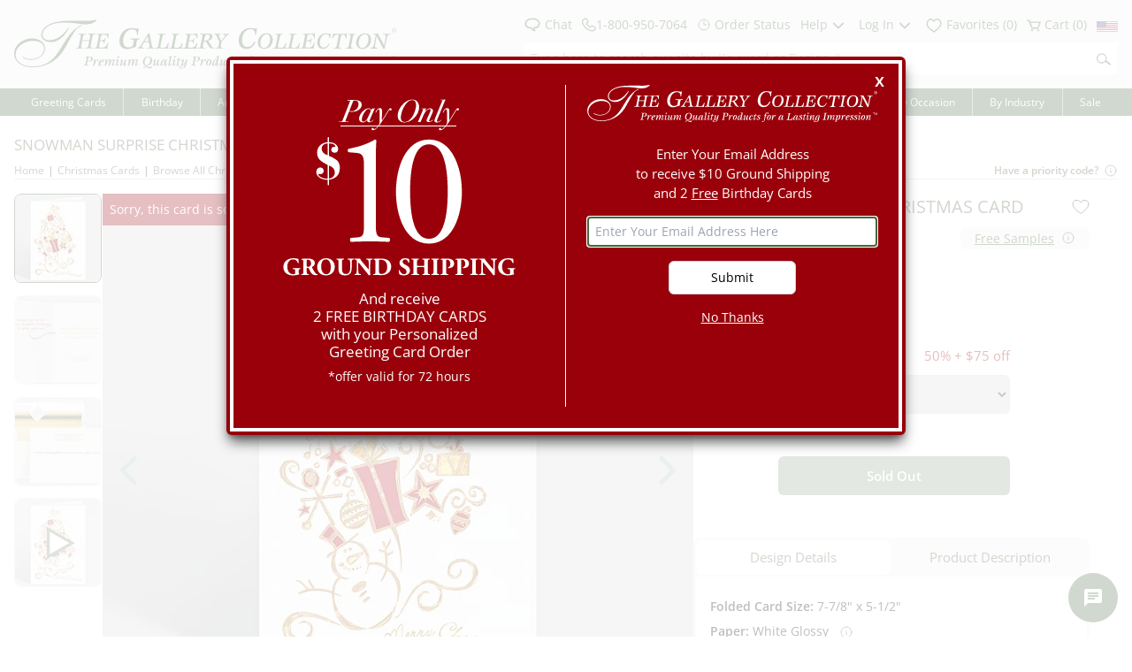

--- FILE ---
content_type: text/html; charset=UTF-8
request_url: https://www.gallerycollection.com/product/snowman-surprise-christmas-card-300364.htm
body_size: 11670
content:
<!DOCTYPE html>
<html lang="en">

<head>
    <meta charset="utf-8">
    <meta name="viewport" content="width=device-width, initial-scale=1">

    <link rel="preload" as="style" href="https://cdn.gallerycollection.com/build/assets/app-BeX80w52.css" /><link rel="preload" as="style" href="https://cdn.gallerycollection.com/build/assets/app-j1bBza1-.css" /><link rel="modulepreload" href="https://cdn.gallerycollection.com/build/assets/app-QOjF1-ct.js" /><link rel="stylesheet" href="https://cdn.gallerycollection.com/build/assets/app-BeX80w52.css" /><link rel="stylesheet" href="https://cdn.gallerycollection.com/build/assets/app-j1bBza1-.css" /><script type="module" src="https://cdn.gallerycollection.com/build/assets/app-QOjF1-ct.js"></script>
    <meta name="author" content="Gallery Collection" inertia>
<meta name="viewport" content="width=device-width, initial-scale=1" inertia>
<meta name="description" content="Snowman Surprise Christmas Card Business Greeting Cards by Lauren Ondreko from the Gallery Collection" inertia>
<meta name="keywords" content="Snowman Surprise Christmas Card, Business Greeting Cards, Lauren Ondreko, Gallery Collection" inertia>
<link rel="preload" fetchpriority="high" as="image" href="https://images.gallerycollection.com/is/image/prucards/prod_V?$GC_product$&wid=750&hei=591&fit=crop&$design=prucards/300364&$back=thumb_V_white&$banner=sold_out_V&fmt=webp" inertia>
<link rel="preload" fetchpriority="high" as="image" href="https://images.gallerycollection.com/is/image/prucards/prod_V?$GC_product$&wid=165&hei=91&fit=crop&resmode=sharp2&$design=prucards/300364&$back=thumb_V_white&fmt=webp" inertia>
<link rel="preload" fetchpriority="high" as="image" href="https://images.gallerycollection.com/is/image/prucards/prod_card_open2_V?$GC_product$&wid=165&hei=91&fit=crop&resmode=sharp2&$card_image=prod_card_open2_V_white&$greeting_image=prod_C2_V_greeting&$callout=callout2_V_light&$imprint_color=d4ab58&fmt=webp" inertia>
<link rel="preload" fetchpriority="high" as="image" href="https://images.gallerycollection.com/is/image/prucards/prod_env?$GC_product$&wid=165&hei=91&fit=crop&resmode=sharp2&$env_closed=env_closed_WG&$env_open=env_open_WG&fmt=webp" inertia>
<link rel="preload" fetchpriority="high" as="image" href="https://images.gallerycollection.com/is/image/prucards/prod_V?$GC_product$&wid=165&hei=91&fit=crop&resmode=sharp2&$design=prucards/300364&$back=thumb_V_white&fmt=webp" inertia>
<link rel="preload" as="font" type="font/woff2" href="https://cdn.gallerycollection.com/build/assets/open-sans-latin-400-normal-Cjao0ETp.woff2" crossorigin="anonymous" inertia>
<link rel="preload" as="font" type="font/woff2" href="https://cdn.gallerycollection.com/build/assets/open-sans-latin-600-normal-Dhnuc7ye.woff2" crossorigin="anonymous" inertia>
<link rel="preload" as="font" type="font/woff2" href="https://cdn.gallerycollection.com/build/assets/open-sans-latin-700-normal-C2okHfb_.woff2" crossorigin="anonymous" inertia>
<meta property="og:title" content="Snowman Surprise Christmas Card, 300364 | The Gallery Collection" inertia>
<meta property="og:type" content="website" inertia>
<meta property="og:url" content="https://www.gallerycollection.com/product/snowman-surprise-christmas-card-300364.htm" inertia>
<meta property="og:image" content="https://images.gallerycollection.com/is/image/prucards/prod_V?qlt=85,1&resMode=sharp2&op_usm=0.8,0.5,0,0&icc=AppleRGB,perceptual&wid=750&hei=591&fit=crop&layer=2&src=300364" inertia>
<meta property="og:image:secure_url" content="https://images.gallerycollection.com/is/image/prucards/prod_V?qlt=85,1&resMode=sharp2&op_usm=0.8,0.5,0,0&icc=AppleRGB,perceptual&wid=750&hei=591&fit=crop&layer=2&src=300364" inertia>
<meta property="og:site_name" content="The Gallery Collection" inertia>
<meta property="og:description" content="Snowman Surprise Christmas Card Business Greeting Cards by Lauren Ondreko from the Gallery Collection" inertia>
<meta property="og:locale" content="en_US" inertia>
<meta name="twitter:card" content="summary_large_image" inertia>
<meta name="twitter:title" content="Snowman Surprise Christmas Card, 300364 | The Gallery Collection" inertia>
<meta name="twitter:description" content="Snowman Surprise Christmas Card Business Greeting Cards by Lauren Ondreko from the Gallery Collection" inertia>
<meta name="twitter:image" content="https://images.gallerycollection.com/is/image/prucards/prod_V?qlt=85,1&resMode=sharp2&op_usm=0.8,0.5,0,0&icc=AppleRGB,perceptual&wid=750&hei=591&fit=crop&layer=2&src=300364" inertia>
<meta name="twitter:site" content="@GalleryCollection" inertia>
<meta itemprop="name" content="Snowman Surprise Christmas Card, 300364 | The Gallery Collection" inertia>
<meta itemprop="description" content="Snowman Surprise Christmas Card Business Greeting Cards by Lauren Ondreko from the Gallery Collection" inertia>
<meta itemprop="image" content="https://images.gallerycollection.com/is/image/prucards/prod_V?qlt=85,1&resMode=sharp2&op_usm=0.8,0.5,0,0&icc=AppleRGB,perceptual&wid=750&hei=591&fit=crop&layer=2&src=300364" inertia>
<meta property="fb:admins" content="100000749911061,100002358533857" inertia>
<link rel="canonical" href="https://www.gallerycollection.com/product/snowman-surprise-christmas-card-300364.htm" inertia>
<base href="https://www.gallerycollection.com/product/snowman-surprise-christmas-card-300364.htm" inertia>
<title inertia>Snowman Surprise Christmas Card, 300364 | The Gallery Collection</title>
    
    <link rel="preconnect" href="https://cdn.gallerycollection.com/" />
    <link rel="preconnect" href="https://www.googletagmanager.com" />
    <link rel="preconnect" href="https://apps.usw2.pure.cloud" />
    <link rel="preconnect" href="https://www.google.com" />
    <link rel="preconnect" href="https://www.gstatic.com" />
    <link rel="preconnect" href="https://fonts.gstatic.com" />
    <link rel="dns-prefetch" href="https://dev.visualwebsiteoptimizer.com" />
    <link rel="preconnect" href="https://acsbapp.com" />
    
    
    <link rel="preload" fetchpriority="high" as="image" href="https://cdn.gallerycollection.com/images/gc_logo_registered.svg" />

    
	<script async src="https://www.googletagmanager.com/gtag/js?id=G-PM1BX6ZCFZ"></script>
	<script>
        window.dataLayer = window.dataLayer || [];
        function gtag(){dataLayer.push(arguments);}
        gtag('js', new Date());
        gtag('config', 'G-PM1BX6ZCFZ', { send_page_view: false });
	</script>

    
	<script async src="https://www.googletagmanager.com/gtag/js?id=AW-1067568397"></script>
    <script>
        window.dataLayer = window.dataLayer || [];
        function gtag(){dataLayer.push(arguments);}
        gtag('js', new Date());
        gtag('config', 'AW-1067568397', {'allow_enhanced_conversions': true});
    </script>

    
    

    
    <script id="gcRecaptcha" src="https://www.google.com/recaptcha/api.js?render=explicit" async defer></script>

            <!-- Start VWO Async SmartCode -->
        <link rel="preconnect" href="https://dev.visualwebsiteoptimizer.com" />
        <script type='text/javascript' id='vwoCode'>
        window._vwo_code || (function() {
        var account_id=897422,
        version=2.1,
        settings_tolerance=2000,
        hide_element='body',
        hide_element_style = 'opacity:0 !important;filter:alpha(opacity=0) !important;background:none !important',
        /* DO NOT EDIT BELOW THIS LINE */
        f=false,w=window,d=document,v=d.querySelector('#vwoCode'),cK='_vwo_'+account_id+'_settings',cc={};try{var c=JSON.parse(localStorage.getItem('_vwo_'+account_id+'_config'));cc=c&&typeof c==='object'?c:{}}catch(e){}var stT=cc.stT==='session'?w.sessionStorage:w.localStorage;code={use_existing_jquery:function(){return typeof use_existing_jquery!=='undefined'?use_existing_jquery:undefined},library_tolerance:function(){return typeof library_tolerance!=='undefined'?library_tolerance:undefined},settings_tolerance:function(){return cc.sT||settings_tolerance},hide_element_style:function(){return'{'+(cc.hES||hide_element_style)+'}'},hide_element:function(){if(performance.getEntriesByName('first-contentful-paint')[0]){return''}return typeof cc.hE==='string'?cc.hE:hide_element},getVersion:function(){return version},finish:function(e){if(!f){f=true;var t=d.getElementById('_vis_opt_path_hides');if(t)t.parentNode.removeChild(t);if(e)(new Image).src='https://dev.visualwebsiteoptimizer.com/ee.gif?a='+account_id+e}},finished:function(){return f},addScript:function(e){var t=d.createElement('script');t.type='text/javascript';if(e.src){t.src=e.src}else{t.text=e.text}d.getElementsByTagName('head')[0].appendChild(t)},load:function(e,t){var i=this.getSettings(),n=d.createElement('script'),r=this;t=t||{};if(i){n.textContent=i;d.getElementsByTagName('head')[0].appendChild(n);if(!w.VWO||VWO.caE){stT.removeItem(cK);r.load(e)}}else{var o=new XMLHttpRequest;o.open('GET',e,true);o.withCredentials=!t.dSC;o.responseType=t.responseType||'text';o.onload=function(){if(t.onloadCb){return t.onloadCb(o,e)}if(o.status===200){_vwo_code.addScript({text:o.responseText})}else{_vwo_code.finish('&e=loading_failure:'+e)}};o.onerror=function(){if(t.onerrorCb){return t.onerrorCb(e)}_vwo_code.finish('&e=loading_failure:'+e)};o.send()}},getSettings:function(){try{var e=stT.getItem(cK);if(!e){return}e=JSON.parse(e);if(Date.now()>e.e){stT.removeItem(cK);return}return e.s}catch(e){return}},init:function(){if(d.URL.indexOf('__vwo_disable__')>-1)return;var e=this.settings_tolerance();w._vwo_settings_timer=setTimeout(function(){_vwo_code.finish();stT.removeItem(cK)},e);var t;if(this.hide_element()!=='body'){t=d.createElement('style');var i=this.hide_element(),n=i?i+this.hide_element_style():'',r=d.getElementsByTagName('head')[0];t.setAttribute('id','_vis_opt_path_hides');v&&t.setAttribute('nonce',v.nonce);t.setAttribute('type','text/css');if(t.styleSheet)t.styleSheet.cssText=n;else t.appendChild(d.createTextNode(n));r.appendChild(t)}else{t=d.getElementsByTagName('head')[0];var n=d.createElement('div');n.style.cssText='z-index: 2147483647 !important;position: fixed !important;left: 0 !important;top: 0 !important;width: 100% !important;height: 100% !important;background: white !important;';n.setAttribute('id','_vis_opt_path_hides');n.classList.add('_vis_hide_layer');t.parentNode.insertBefore(n,t.nextSibling)}var o='https://dev.visualwebsiteoptimizer.com/j.php?a='+account_id+'&u='+encodeURIComponent(d.URL)+'&vn='+version;if(w.location.search.indexOf('_vwo_xhr')!==-1){this.addScript({src:o})}else{this.load(o+'&x=true')}}};w._vwo_code=code;code.init();})();
        </script>
        <!-- End VWO Async SmartCode -->
    
    
    <link rel="icon" type="image/png" sizes="256x256" href="https://cdn.gallerycollection.com/images/favicons/favicon-256.png" />
    <link rel="icon" type="image/png" sizes="196x196" href="https://cdn.gallerycollection.com/images/favicons/favicon-196.png" />
    <link rel="icon" type="image/png" sizes="180x180" href="https://cdn.gallerycollection.com/images/favicons/favicon-180.png" />
    <link rel="icon" type="image/png" sizes="167x167" href="https://cdn.gallerycollection.com/images/favicons/favicon-167.png" />
    <link rel="icon" type="image/png" sizes="150x150" href="https://cdn.gallerycollection.com/images/favicons/favicon-150.png" />
    <link rel="icon" type="image/png" sizes="128x128" href="https://cdn.gallerycollection.com/images/favicons/favicon-128.png" />
    <link rel="icon" type="image/png" sizes="64x64" href="https://cdn.gallerycollection.com/images/favicons/favicon-64.png" />
    <link rel="icon" type="image/png" sizes="32x32" href="https://cdn.gallerycollection.com/images/favicons/favicon-32.png" />
    <link rel="icon" type="image/png" sizes="16x16" href="https://cdn.gallerycollection.com/images/favicons/favicon-16.png" />

    <link rel="apple-touch-icon" sizes="120x120" href="/apple-touch-icon-120x120.png" />
    <link rel="apple-touch-icon" sizes="152x152" href="/apple-touch-icon-152x152.png" />
    <link rel="apple-touch-icon" sizes="167x167" href="/apple-touch-icon-167x167.png" />
    <link rel="apple-touch-icon" sizes="180x180" href="/apple-touch-icon-180x180.png" />
    <link rel="apple-touch-icon" href="/apple-touch-icon.png" />

</head>

<body>
	<script type="text/javascript" defer>var script = document.createElement('script');script.async = true; script.type = 'text/javascript';var target = 'https://www.clickcease.com/monitor/stat.js';script.src = target;var elem = document.head;elem.appendChild(script);</script>

    <div id="app" data-page="{&quot;component&quot;:&quot;ProductPage&quot;,&quot;props&quot;:{&quot;errors&quot;:{},&quot;country_id&quot;:1,&quot;banner&quot;:false,&quot;flash&quot;:{&quot;status&quot;:null},&quot;meta_title&quot;:&quot;Snowman Surprise Christmas Card, 300364 | The Gallery Collection&quot;,&quot;meta_description&quot;:&quot;Snowman Surprise Christmas Card Business Greeting Cards by Lauren Ondreko from the Gallery Collection&quot;,&quot;meta_keywords&quot;:&quot;Snowman Surprise Christmas Card, Business Greeting Cards, Lauren Ondreko, Gallery Collection&quot;,&quot;noindex_nofollow&quot;:0,&quot;meta_image&quot;:&quot;https://images.gallerycollection.com/is/image/prucards/prod_V?qlt=85,1&amp;resMode=sharp2&amp;op_usm=0.8,0.5,0,0&amp;icc=AppleRGB,perceptual&amp;wid=750&amp;hei=591&amp;fit=crop&amp;layer=2&amp;src=300364&quot;,&quot;previousUrl&quot;:&quot;https://www.gallerycollection.com&quot;,&quot;canonical&quot;:&quot;https://www.gallerycollection.com/product/snowman-surprise-christmas-card-300364.htm&quot;,&quot;product&quot;:{&quot;name&quot;:&quot;Snowman Surprise Christmas Card&quot;,&quot;sku&quot;:&quot;300364-000&quot;,&quot;product_code&quot;:50,&quot;content&quot;:&quot;What a jolly sight as our gold-embossed snowman bursts in with gifts and decorations to make the season bright. The red foil accents and the iridescent colors on the packages spread cheer with this card in a vertical design.\n&quot;,&quot;artist&quot;:{&quot;id&quot;:144,&quot;name&quot;:&quot;Lauren Ondreko&quot;},&quot;catalogNumber&quot;:&quot;300364&quot;,&quot;schemaOrgPricing&quot;:{&quot;id&quot;:417,&quot;price_tier_id&quot;:2,&quot;quantity&quot;:25,&quot;charge&quot;:62.8,&quot;country_id&quot;:1,&quot;unit&quot;:&quot;EA&quot;,&quot;valid_from&quot;:&quot;2014-12-22&quot;,&quot;valid_to&quot;:&quot;2099-12-31&quot;,&quot;list_charge&quot;:275.6},&quot;isAssortmentBox&quot;:false,&quot;width&quot;:512,&quot;height&quot;:778,&quot;browseImage&quot;:{&quot;thumb&quot;:&quot;thumb_V_smaller?$GC_product$&amp;$design=prucards/300364&amp;wid=342&amp;fmt=webp&amp;$back=thumb_V_white&quot;,&quot;zoom&quot;:&quot;single_V_ZOOM_NEW?$GC_product$&amp;$layer_2_src=300364&amp;layer=1&amp;src=blank&amp;scl=1&amp;wid=751&amp;hei=1065&amp;fmt=png-alpha&amp;hide_lip=1&amp;$zoom_text_hide=1&amp;$zoom_icon_hide=1&amp;$hide_DEP_note=1&amp;$design=prucards/300364&amp;$back=thumb_V_white&quot;}},&quot;hasReviews&quot;:false,&quot;productImages&quot;:[{&quot;name&quot;:&quot;Front&quot;,&quot;thumb&quot;:&quot;https://images.gallerycollection.com/is/image/prucards/prod_V?$GC_product$&amp;wid=165&amp;hei=91&amp;fit=crop&amp;resmode=sharp2&amp;$design=prucards/300364&amp;$back=thumb_V_white&quot;,&quot;large&quot;:&quot;https://images.gallerycollection.com/is/image/prucards/prod_V?$GC_product$&amp;wid=750&amp;hei=591&amp;fit=crop&amp;$design=prucards/300364&amp;$back=thumb_V_white&amp;$banner=sold_out_V&quot;,&quot;zoom&quot;:&quot;https://images.gallerycollection.com/is/image/prucards/single_V_ZOOM_NEW?$GC_product$&amp;$layer_2_src=300364&amp;layer=1&amp;src=blank&amp;scl=1&amp;wid=751&amp;hei=1065&amp;fmt=png-alpha&amp;hide_lip=1&amp;$zoom_text_hide=1&amp;$zoom_icon_hide=1&amp;$hide_DEP_note=1&amp;$design=prucards/300364&amp;$back=thumb_V_white&quot;},{&quot;name&quot;:&quot;Open&quot;,&quot;thumb&quot;:&quot;https://images.gallerycollection.com/is/image/prucards/prod_card_open2_V?$GC_product$&amp;wid=165&amp;hei=91&amp;fit=crop&amp;resmode=sharp2&amp;$card_image=prod_card_open2_V_white&amp;$greeting_image=prod_C2_V_greeting&amp;$callout=callout2_V_light&amp;$imprint_color=d4ab58&quot;,&quot;large&quot;:&quot;https://images.gallerycollection.com/is/image/prucards/prod_card_open2_V?$GC_product$&amp;wid=750&amp;hei=591&amp;fit=crop&amp;$card_image=prod_card_open2_V_white&amp;$greeting_image=prod_C2_V_greeting&amp;$callout=callout2_V_light&amp;$imprint_color=d4ab58&quot;,&quot;zoom&quot;:&quot;https://images.gallerycollection.com/is/image/prucards/prod_card_open2_V?$GC_product$&amp;$layer_2_src=300364&amp;layer=1&amp;src=blank&amp;scl=1&amp;wid=1270&amp;hei=1000&amp;fmt=png-alpha&amp;hide_lip=1&amp;$zoom_text_hide=1&amp;$zoom_icon_hide=1&amp;$hide_DEP_note=1&amp;$card_image=prod_card_open2_V_white&amp;$greeting_image=prod_C2_V_greeting&amp;$callout=callout2_V_light&amp;$imprint_color=d4ab58&quot;,&quot;text&quot;:&quot;Choose one of our many Standard Greetings or write your own&quot;},{&quot;name&quot;:&quot;Envelope&quot;,&quot;thumb&quot;:&quot;https://images.gallerycollection.com/is/image/prucards/prod_env?$GC_product$&amp;wid=165&amp;hei=91&amp;fit=crop&amp;resmode=sharp2&amp;$env_closed=env_closed_WG&amp;$env_open=env_open_WG&quot;,&quot;large&quot;:&quot;https://images.gallerycollection.com/is/image/prucards/prod_env?$GC_product$&amp;wid=750&amp;hei=591&amp;fit=crop&amp;$env_closed=env_closed_WG&amp;$env_open=env_open_WG&quot;,&quot;zoom&quot;:&quot;https://images.gallerycollection.com/is/image/prucards/prod_env?$GC_product$&amp;$layer_2_src=300364&amp;layer=1&amp;src=blank&amp;scl=1&amp;wid=1070&amp;hei=1000&amp;fmt=png-alpha&amp;hide_lip=1&amp;$zoom_text_hide=1&amp;$zoom_icon_hide=1&amp;$hide_DEP_note=1&amp;$env_closed=env_closed_WG&amp;$env_open=env_open_WG&quot;},{&quot;name&quot;:&quot;Silent Video&quot;,&quot;thumb&quot;:&quot;&quot;,&quot;thumbMobile&quot;:&quot;&quot;,&quot;text&quot;:&quot;&quot;}],&quot;lcpImage&quot;:[&quot;https://images.gallerycollection.com/is/image/prucards/prod_V?$GC_product$&amp;wid=750&amp;hei=591&amp;fit=crop&amp;$design=prucards/300364&amp;$back=thumb_V_white&amp;$banner=sold_out_V&amp;fmt=webp&quot;,&quot;https://images.gallerycollection.com/is/image/prucards/prod_V?$GC_product$&amp;wid=165&amp;hei=91&amp;fit=crop&amp;resmode=sharp2&amp;$design=prucards/300364&amp;$back=thumb_V_white&amp;fmt=webp&quot;,&quot;https://images.gallerycollection.com/is/image/prucards/prod_card_open2_V?$GC_product$&amp;wid=165&amp;hei=91&amp;fit=crop&amp;resmode=sharp2&amp;$card_image=prod_card_open2_V_white&amp;$greeting_image=prod_C2_V_greeting&amp;$callout=callout2_V_light&amp;$imprint_color=d4ab58&amp;fmt=webp&quot;,&quot;https://images.gallerycollection.com/is/image/prucards/prod_env?$GC_product$&amp;wid=165&amp;hei=91&amp;fit=crop&amp;resmode=sharp2&amp;$env_closed=env_closed_WG&amp;$env_open=env_open_WG&amp;fmt=webp&quot;,&quot;https://images.gallerycollection.com/is/image/prucards/prod_V?$GC_product$&amp;wid=165&amp;hei=91&amp;fit=crop&amp;resmode=sharp2&amp;$design=prucards/300364&amp;$back=thumb_V_white&amp;fmt=webp&quot;]},&quot;url&quot;:&quot;/product/snowman-surprise-christmas-card-300364.htm&quot;,&quot;version&quot;:&quot;3ce7ab46d574524bd00d2a28e4ace2f4&quot;}"><!--[--><!----><main><header class="bg-white lg:bg-green-100 print:relative top-0 w-full relative"><!----><div class="transition-all duration-300 container mx-auto flex md:pt-2 lg:py-4 px-0 lg:px-4 gap-4"><div class="lg:hidden print:hidden"><button type="button" class="pl-4 pr-2.5 py-4 text-green"><span class="sr-only">Open main menu</span><svg xmlns="http://www.w3.org/2000/svg" fill="none" viewBox="0 0 24 24" stroke-width="1.5" stroke="currentColor" aria-hidden="true" data-slot="icon" class="h-8 w-8"><path stroke-linecap="round" stroke-linejoin="round" d="M3.75 6.75h16.5M3.75 12h16.5m-16.5 5.25h16.5"></path></svg></button></div><!----><div class="grow text-center lg:text-left"><a title="The Gallery Collection" class="inline-block h-full mx-auto" href="/"><img fetchpriority="high" class="h-full xs:max-w-xs sm:max-w-sm md:max-w-sm xl:max-w-md 2xl:max-w-lg mx-auto lg:mx-0 lg:pr-4 pb-2 lg:pb-0 transition-all duration-300" src="https://cdn.gallerycollection.com/images/gc_logo_registered.svg" alt="Gallery Collection"></a></div><div class="shrink lg:grow max-w-lg xl:max-w-3xl xl:pl-24 self-center text-sm xl:text-base"><ul class="hidden lg:flex gap-1 xl:gap-2 items-center justify-end text-green max-w-2xl"><li class="grow flex items-center"><svg aria-hidden="true" class="w-4 h-4 inline-block fill-current text-green stroke-green w-5 mr-1"><use href="#icon-GC_Icons_Chat_Outline"></use><!----></svg><span class="cursor-pointer text-green" title="Chat Now"> Chat </span></li><li class="grow flex items-center"><svg aria-hidden="true" class="w-4 h-4 inline-block fill-current text-green"><use href="#icon-GC_Icons_Phone"></use><!----></svg><span class="whitespace-nowrap">1-800-950-7064</span></li><li class="grow flex items-center"><svg xmlns="http://www.w3.org/2000/svg" fill="none" viewBox="0 0 24 24" stroke-width="1.5" stroke="currentColor" aria-hidden="true" data-slot="icon" class="h-4 w-4 mr-1"><path stroke-linecap="round" stroke-linejoin="round" d="M12 6v6h4.5m4.5 0a9 9 0 1 1-18 0 9 9 0 0 1 18 0Z"></path></svg><a title="Order Status" class="whitespace-nowrap" href="/account/status?location=static-upper"> Order Status </a></li><li class="grow"><div class="inline-block"><!----><span class="cursor-pointer"><!--[--><span class="flex items-center"><span>Help</span><svg xmlns="http://www.w3.org/2000/svg" viewBox="0 0 20 20" fill="currentColor" aria-hidden="true" data-slot="icon" class="h-6 w-6"><path fill-rule="evenodd" d="M5.22 8.22a.75.75 0 0 1 1.06 0L10 11.94l3.72-3.72a.75.75 0 1 1 1.06 1.06l-4.25 4.25a.75.75 0 0 1-1.06 0L5.22 9.28a.75.75 0 0 1 0-1.06Z" clip-rule="evenodd"></path></svg></span><!--]--></span><!--teleport start--><!--teleport end--></div></li><li class="grow"><div class="inline-block"><!----><span class="cursor-pointer"><!--[--><!----><div class="flex items-center" title="Log In"><span>Log In</span><svg xmlns="http://www.w3.org/2000/svg" viewBox="0 0 20 20" fill="currentColor" aria-hidden="true" data-slot="icon" class="h-6 w-6"><path fill-rule="evenodd" d="M5.22 8.22a.75.75 0 0 1 1.06 0L10 11.94l3.72-3.72a.75.75 0 1 1 1.06 1.06l-4.25 4.25a.75.75 0 0 1-1.06 0L5.22 9.28a.75.75 0 0 1 0-1.06Z" clip-rule="evenodd"></path></svg></div><!--]--></span><!--teleport start--><!--teleport end--></div></li><li class="grow flex items-center"><svg aria-hidden="true" class="w-4 h-4 inline-block fill-current stroke-green w-5 mr-1 mt-0.5"><use href="#icon-GC_Icons_Heart_Outline"></use><!----></svg><a title="Favorites" class="whitespace-nowrap" href="/favorites?location=static-upper"><span class="hidden xl:inline">Favorites</span> (0) </a></li><li class="grow flex items-center"><svg aria-hidden="true" class="w-4 h-4 inline-block fill-current text-green mr-1 mt-0.5"><use href="#icon-GC_Icons_Shopping_Cart"></use><!----></svg><a title="Cart" class="whitespace-nowrap" href="/cart?location=static-upper"> Cart (0) </a></li><li><!--[--><div class="inline-block"><!----><span class="cursor-pointer"><!--[--><ul><li><svg aria-hidden="true" class="w-4 h-4 inline-block fill-current mt-0.5 w-6"><use href="#icon-US_flag"></use><!----></svg></li><!----></ul><!--]--></span><!--teleport start--><!--teleport end--></div><!----><!--]--></li></ul><form class="w-auto lg:w-auto p-4 lg:p-0 flex lg:mt-2 print:hidden hidden lg:flex" autocomplete="off"><label for="siteSearch" class="sr-only">Search Our Site</label><input value="" type="text" class="w-full focus:outline-none lg:border-0" placeholder="Type here to search our site by Keyword or Design #" name="q" id="siteSearch"><button title="Search Our Site" class="p-4 lg:p-2 bg-white border border-gray-300 border-l-0 lg:border-0"><svg aria-hidden="true" class="w-4 h-4 inline-block fill-current text-green"><use href="#icon-GC_Icons_MagnifyingGlass"></use><!----></svg></button></form></div></div><!----><!--[--><nav class="hidden lg:block lg:bg-green print:hidden" aria-label="Global"><div class="lg:container mx-auto"><div class="fixed flex flex-col top-0 bottom-12 left-0 w-full h-full lg:static bg-white lg:bg-green shadow-lg shadow-gray-500 lg:shadow-none overflow-y-auto z-50 max-w-[90%] md:max-w-xl lg:top-auto lg:left-auto lg:h-auto lg:max-w-none"><!----><!--[--><ul><!----><!--[--><!--]--></ul><div hidden style="position:fixed;top:1;left:1;width:1;height:0;padding:0;margin:-1;overflow:hidden;clip:rect(0, 0, 0, 0);white-space:nowrap;border-width:0;display:none;"></div><!--]--><div class="lg:hidden flex bottom-0 w-full bg-green text-white p-2"><a class="py-4 px-6" href="/?location=mobile-dropdown"><svg aria-hidden="true" class="w-4 h-4 inline-block fill-current text-green text-white"><use href="#icon-home_icon"></use><!----></svg></a><a class="py-4 px-6" href="/contactus.htm?location=mobile-dropdown"><svg aria-hidden="true" class="w-4 h-4 inline-block fill-current text-green text-white"><use href="#icon-GC_Icons_Phone"></use><!----></svg></a><a class="py-4 px-6" href="/favorites?location=mobile-dropdown"><svg aria-hidden="true" class="w-4 h-4 inline-block fill-current text-green w-5 cursor-pointer stroke-white text-white"><use href="#icon-GC_Icons_Heart_Outline"></use><!----></svg></a><a class="py-4 px-6" href="/cart?location=mobile-dropdown"><svg aria-hidden="true" class="w-4 h-4 inline-block fill-current text-green text-white"><use href="#icon-GC_Icons_Shopping_Cart"></use><!----></svg></a><a class="py-4 px-6" href="/account?location=mobile-dropdown"><svg aria-hidden="true" class="w-4 h-4 inline-block fill-current text-green text-white"><use href="#icon-GC_Icons_Person_Icon"></use><!----></svg></a></div></div></div></nav><div class="lg:bg-green h-8"></div><!----><!--]--></header><article><!--[--><!--[--><div class="container mx-auto"><div><div class="relative"><!----><div class="flex flex-col md:flex-row mb-4 border-b border-gray-300"><div class="flex-grow"><h1 class="uppercase hidden md:inline-block"><!--[-->Snowman Surprise Christmas Card<!--]--></h1><!----><div class="w-48 h-4 block"><svg viewBox="0 0 380 24" version="1.1" preserveAspectRatio="xMidYMid meet"><rect style="fill:url(#qyxml6kqroo);" clip-path="url(#gzgb0e8r5dq)" x="0" y="0" width="100%" height="100%"></rect><defs><clipPath id="gzgb0e8r5dq"><!--[--><rect x="0" y="0" rx="1" ry="1" width="60" height="24"></rect><rect x="80" y="0" rx="1" ry="1" width="140" height="24"></rect><rect x="240" y="0" rx="1" ry="1" width="140" height="24"></rect><!--]--></clipPath><linearGradient id="qyxml6kqroo"><stop offset="0%" stop-color="#f9fafb" stop-opacity="1"><animate attributeName="offset" values="-2; 1" dur="0s" repeatCount="indefinite"></animate></stop><stop offset="50%" stop-color="#ecebeb" stop-opacity="1"><animate attributeName="offset" values="-1.5; 1.5" dur="0s" repeatCount="indefinite"></animate></stop><stop offset="100%" stop-color="#f9fafb" stop-opacity="1"><animate attributeName="offset" values="-1; 2" dur="0s" repeatCount="indefinite"></animate></stop></linearGradient></defs></svg></div><!----><!----></div><!----></div><!----></div><div class="flex flex-col lg:flex-row gap-4 lg:gap-8"><div class="flex-grow min-h-fit xl:max-w-3xl 2xl:max-w-4xl"><!--[--><!----><!--]--><!--[--><div class="flex flex-row gap-4 lg:gap-8"><div class="max-h-[480px]"><!----></div><div class="relative flex-grow"><!----><!--[--><!----><div class="sm:min-h-[400px] md:min-h-[504px] lg:min-h-[416px] xl:min-h-[501px] 2xl:min-h-[602px] bg-[#f9fafb]"></div><div><svg xmlns="http://www.w3.org/2000/svg" viewBox="0 0 20 20" fill="currentColor" aria-hidden="true" data-slot="icon" class="absolute top-1/2 left-0 cursor-pointer h-16 w-16 group-hover:block text-green-200"><path fill-rule="evenodd" d="M11.78 5.22a.75.75 0 0 1 0 1.06L8.06 10l3.72 3.72a.75.75 0 1 1-1.06 1.06l-4.25-4.25a.75.75 0 0 1 0-1.06l4.25-4.25a.75.75 0 0 1 1.06 0Z" clip-rule="evenodd"></path></svg><svg xmlns="http://www.w3.org/2000/svg" viewBox="0 0 20 20" fill="currentColor" aria-hidden="true" data-slot="icon" class="absolute top-1/2 right-0 cursor-pointer h-16 w-16 group-hover:block text-green-200"><path fill-rule="evenodd" d="M8.22 5.22a.75.75 0 0 1 1.06 0l4.25 4.25a.75.75 0 0 1 0 1.06l-4.25 4.25a.75.75 0 0 1-1.06-1.06L11.94 10 8.22 6.28a.75.75 0 0 1 0-1.06Z" clip-rule="evenodd"></path></svg></div><!----><!--]--><!----></div></div><!----><!--]--><!--[--><svg viewBox="0 0 0 216" version="1.1" preserveAspectRatio="xMidYMid meet"><rect style="fill:url(#4m6vi9cswrm);" clip-path="url(#1un8hff5wi7j)" x="0" y="0" width="100%" height="100%"></rect><defs><clipPath id="1un8hff5wi7j"><!--[--><rect x="0" y="16" rx="6" ry="6" width="0" height="200"></rect><!--]--></clipPath><linearGradient id="4m6vi9cswrm"><stop offset="0%" stop-color="#f9fafb" stop-opacity="1"><animate attributeName="offset" values="-2; 1" dur="0s" repeatCount="indefinite"></animate></stop><stop offset="50%" stop-color="#ecebeb" stop-opacity="1"><animate attributeName="offset" values="-1.5; 1.5" dur="0s" repeatCount="indefinite"></animate></stop><stop offset="100%" stop-color="#f9fafb" stop-opacity="1"><animate attributeName="offset" values="-1; 2" dur="0s" repeatCount="indefinite"></animate></stop></linearGradient></defs></svg><!--]--></div><div class="grow max-w-none lg:max-w-xs xl:max-w-md 2xl:max-w-xl" style="min-height:500px;"><svg viewBox="0 0 0 662" version="1.1" preserveAspectRatio="xMidYMid meet" style="display:none;" class=""><rect style="fill:url(#edynkvfj3yq);" clip-path="url(#04i7o4yh4u86)" x="0" y="0" width="100%" height="100%"></rect><defs><clipPath id="04i7o4yh4u86"><!--[--><!--[--><rect x="0" y="0" rx="6" ry="6" width="0" height="72"></rect><rect x="0" y="88" rx="6" ry="6" width="0" height="72"></rect><rect x="0" y="176" rx="6" ry="6" width="0" height="72"></rect><!--]--><rect x="0" y="264" rx="6" ry="6" width="0" height="500"></rect><!--]--></clipPath><linearGradient id="edynkvfj3yq"><stop offset="0%" stop-color="#f9fafb" stop-opacity="1"><animate attributeName="offset" values="-2; 1" dur="0s" repeatCount="indefinite"></animate></stop><stop offset="50%" stop-color="#ecebeb" stop-opacity="1"><animate attributeName="offset" values="-1.5; 1.5" dur="0s" repeatCount="indefinite"></animate></stop><stop offset="100%" stop-color="#f9fafb" stop-opacity="1"><animate attributeName="offset" values="-1; 2" dur="0s" repeatCount="indefinite"></animate></stop></linearGradient></defs></svg><div style="" class="lg:sticky lg:top-2"><!----><!----><!--[--><nav class="mt-4 grid grid-cols-2 border-2 border-green-100 bg-green-100 rounded-t-lg text-lg" aria-label="Tabs" data-v-6bc2d5ea><!--[--><a style="" class="border-b-0 bg-white relative z-20 cursor-pointer no-underline py-2 flex-auto rounded-lg border border-green-100 text-green text-center" aria-current="page" title="Design Details" data-v-6bc2d5ea>Design Details</a><a style="" class="bg-green-100 hover:bg-green-100/75 relative z-20 cursor-pointer no-underline py-2 flex-auto rounded-lg border border-green-100 text-green text-center" title="Product Description" data-v-6bc2d5ea>Product Description</a><!--]--></nav><div class="border-[3px] border-t-0 border-green-100 rounded-b-lg relative z-10 p-4" data-v-6bc2d5ea><div style="" data-v-6bc2d5ea><!----><!----><!----><!----><!----><!----><!----></div><div style="display:none;" data-v-6bc2d5ea><!----><p style="display:none;" class="mt-4"><span>What a jolly sight as our gold-embossed snowman bursts in with gifts and decorations to make the season bright. The red foil accents and the iridescent colors on the packages spread cheer with this card in a vertical design.
</span></p><!----></div></div><!--]--><!----></div></div><!----></div><!----><!----></div><!----></div><!----><!----><!----><!----><!--]--><!--]--></article></main><footer><div class="container mx-auto"><div class="flex justify-end border-t border-b border-green py-2 my-4 text-right text-green place-items-center print:hidden"><label class="text-sm md:text-lg" for="footerEmailSignup"> Sign up for Gallery Collection E-mails </label><input value="" type="email" placeholder="Enter Your Email Address" name="email" class="w-96 md:w-80 ml-2"><button type="button" class="glyphicon glyphicon-chevron-right !px-2 border border-green rounded-none justify-center disabled:bg-gray-300 bg-green text-white px-4 py-2 rounded-md glyphicon glyphicon-chevron-right !px-2 border border-green rounded-none" title="Sign Up for Emails"><!----><!--[--><svg xmlns="http://www.w3.org/2000/svg" viewBox="0 0 20 20" fill="currentColor" aria-hidden="true" data-slot="icon" class="h-4 w-4 group-hover:block"><path fill-rule="evenodd" d="M8.22 5.22a.75.75 0 0 1 1.06 0l4.25 4.25a.75.75 0 0 1 0 1.06l-4.25 4.25a.75.75 0 0 1-1.06-1.06L11.94 10 8.22 6.28a.75.75 0 0 1 0-1.06Z" clip-rule="evenodd"></path></svg><!--]--></button></div><!----><div class="print:hidden grid grid-cols-12"><div class="col-span-full mx-2 sm:mx-0 sm:col-start-2 sm:col-end-8"><div class="font-bold uppercase text-green text-lg mb-2">Contact Us</div><div class="flex flex-wrap"><div class="w-full lg:w-1/2 flex flex-col"><div class="flex flex-grow text-green mb-4"><a href="tel:1-800-950-7064"><svg aria-hidden="true" class="w-4 h-4 inline-block fill-current text-green w-6 h-6 mr-2"><use href="#icon-GC_Icons_Phone_Icon_Footer"></use><title>Phone</title></svg></a><div><!--[--> By Phone:<br><a href="tel:1-800-950-7064" class="font-bold">1-800-950-7064</a><br><span>Mon - Fri 7:30am-8:30pm ET</span><!--]--></div></div><div class="flex flex-grow text-green mb-4"><span><svg aria-hidden="true" class="w-4 h-4 inline-block fill-current text-green w-6 h-6 mr-2"><use href="#icon-GC_Icons_Chat_Icon_Footer"></use><title>Click Here to Chat!</title></svg></span><div><!--[--><a title="Click Here to Chat!" href="/chat.htm?location=static-lower">Click Here to Chat!</a><br><span>Monday - Friday<br />7:30a.m. - 8:30p.m. E.T.</span><!--]--></div></div><div class="flex flex-grow text-green mb-4"><span><svg aria-hidden="true" class="w-4 h-4 inline-block fill-current text-green w-6 h-6 mr-2"><use href="#icon-GC_Icons_Fax_Icon_Footer"></use><title>Fax</title></svg></span><div><!--[--> By Fax: <br>1-800-772-1144<!--]--></div></div></div><div class="w-full lg:w-1/2"><div class="flex flex-grow text-green mb-4"><span><svg aria-hidden="true" class="w-4 h-4 inline-block fill-current text-green w-6 h-6 mr-2"><use href="#icon-GC_Icons_Email_Icon_Footer"></use><title>Email</title></svg></span><div><!--[--> Email:<br><a href="mailto:service@gallerycollection.com" title="service@gallerycollection.com">service@gallerycollection.com</a><br> We respond within 1 business day. <!--]--></div></div><div class="flex flex-grow text-green mb-4"><span><svg aria-hidden="true" class="w-4 h-4 inline-block fill-current text-green w-6 h-6 mr-2"><use href="#icon-GC_Icons_Mail_Icon_Footer"></use><title>Mail</title></svg></span><div><!--[--> By Mail:<br>The Gallery Collection<br>Prudent Publishing<br>400 North Frontage Road<br>Landing, New Jersey 07850<!--]--></div></div></div></div></div><!----><div class="col-span-full sm:col-start-9 sm:col-end-13"><div class="font-bold uppercase text-green text-lg mb-2">Helpful Links</div><div class="flex flex-wrap"><ul class="w-full divide-y divide-green border-green border-b sm:border-none sm:divide-y-0 lg:w-1/2"><li class="py-2 sm:py-0"><a title="Pricing Info" href="/pricing.htm?location=static-lower">Pricing Info</a></li><li class="py-2 sm:py-0"><a title="Greetings and Sentiments" href="/greetings.htm?location=static-lower">Greetings and Sentiments</a></li><li class="py-2 sm:py-0"><a title="Shipping Quote" href="/quote?location=static-lower">Shipping Quote</a></li><li class="py-2 sm:py-0"><a title="My Favorites" href="/favorites?location=static-lower">My Favorites</a></li><li class="py-2 sm:py-0"><a title="Order Status" href="/account/status?location=static-lower">Order Status</a></li><li class="py-2 sm:py-0"><a title="Order History" href="/account/status?location=static-lower">Order History</a></li><li class="py-2 sm:py-0"><span class="cursor-pointer text-green" title="Request a Catalog">Request a Catalog</span></li></ul><ul class="w-full divide-y divide-green sm:divide-y-0 lg:w-1/2"><li class="py-2 sm:py-0"><a href="/blog?location=static-lower" title="Blog">Blog</a></li><li class="py-2 sm:py-0"><a title="Articles" href="/articles?location=static-lower">Articles</a></li><li class="py-2 sm:py-0"><a title="Site Map" href="/sitemap.htm?location=static-lower">Site Map</a></li><li class="py-2 sm:py-0"><a title="About Us" href="/aboutus.htm?location=static-lower">About Us</a></li><li class="py-2 sm:py-0"><a title="Affiliate Program" href="/affiliateprogram.htm?location=static-lower">Affiliate Program</a></li><li class="py-2 sm:py-0"><a title="Customer Testimonials" href="/testimonials.htm?location=static-lower">Customer Testimonials</a></li><li class="py-2 sm:py-0"><a title="Scholarship Contests" href="/greetingcardscontests.htm?location=static-lower">Scholarship Contests</a></li></ul></div><div class="font-bold mt-6 text-green text-lg mb-2"><span class="mr-2">Follow us on social:</span><div class="inline-block"><a target="_blank" href="https://www.facebook.com/TheGalleryCollection" title="Facebook" aria-label="Facebook"><img class="inline-block mr-4 align-middle" src="https://cdn.gallerycollection.com/images/social_facebook.svg"></a><a target="_blank" href="https://www.instagram.com/gallerycollection/" title="Instagram" aria-label="Instagram"><img class="inline-block mr-4 align-middle" src="https://cdn.gallerycollection.com/images/social_instagram.svg"></a><a target="_blank" href="https://x.com/GCGreetingCards" title="X" aria-label="X"><img class="inline-block align-middle" src="https://cdn.gallerycollection.com/images/social_x.svg"></a></div></div></div></div><div class="border-t border-green pt-6 mb-4 text-xxs"><div class="text-center"> Copyright © 2026 The Gallery Collection® by PRUDENT PUBLISHING is a registered trademark of Prudent Publishing Co., Inc.<br> 400 North Frontage Road Landing New Jersey 07850 USA Call Us: 1-800-950-7064 <br><div class="mb-4 print:hidden"><a title="Legal Notices" href="/legalnotices.htm">Legal Notices</a> | <a title="Accessibility Statement" href="/accessibility.htm">Accessibility Statement</a> | <a title="Privacy Policy" href="/privacy.htm">Privacy Policy</a> | <a title="California Consumer Privacy Act" href="/california-consumer-privacy-act.htm">California Consumer Privacy Act</a><br> This site is protected by reCAPTCHA and the Google <a href="https://policies.google.com/privacy">Privacy Policy</a> and <a href="https://policies.google.com/terms">Terms of Service</a> apply </div><div></div></div><div class="text-center mb-8 flex justify-center print:hidden"><span class="cursor-pointer" data-acsb-custom-trigger="true" title="Web Accessibility By Accessibe"><span class="relative block w-8 h-8 bg-green rounded" data-clicker-element="preview-custom-desktop" data-size="small"><svg class="fill-white max-w-[65%] absolute left-1/2 top-1/2 -translate-x-1/2 -translate-y-1/2" version="1.1" xmlns="http://www.w3.org/2000/svg" xmlns:xlink="http://www.w3.org/1999/xlink" x="0px" y="0px" role="none" viewBox="0 0 100 131.3" style="enable-background:new 0 0 100 131.3;" xml:space="preserve"><path d="M71.6,131.3c1,0,2.1-0.3,3.1-0.8c3.9-1.8,5.5-6.2,3.6-10.1c0,0-14.3-32.7-16.9-44.7c-1-4.2-1.6-15.3-1.8-20.5 c0-1.8,1-3.4,2.6-3.9l32-9.6c3.9-1,6.2-5.5,5.2-9.4c-1-3.9-5.5-6.2-9.4-5.2c0,0-29.6,9.6-40.3,9.6c-10.4,0-39.8-9.4-39.8-9.4 c-3.9-1-8.3,0.8-9.6,4.7c-1.3,4.2,1,8.6,5.2,9.6l32,9.6c1.6,0.5,2.9,2.1,2.6,3.9c-0.3,5.2-0.8,16.4-1.8,20.5 c-2.6,12-16.9,44.7-16.9,44.7c-1.8,3.9,0,8.3,3.6,10.1c1,0.5,2.1,0.8,3.1,0.8c2.9,0,5.7-1.6,6.8-4.4l15.3-31.2l14.6,31.4 C66.1,129.7,68.7,131.3,71.6,131.3z"></path><circle cx="50.3" cy="14.6" r="14.6"></circle></svg></span></span><a title="Click for the Business Review of Prudent Publishing Co., Inc., a Greeting Cards - Retail in Ridgefield Park NJ" href="http://www.bbb.org/new-jersey/business-reviews/greeting-cards-retail/prudent-publishing-co-inc-in-ridgefield-park-nj-28002860#sealclick" target="_blank" class="flex w-36"><div class="grow text-right"><svg aria-hidden="true" class="w-4 h-4 inline-block fill-current text-green !w-24 h-8"><use href="#icon-BBB_accredited"></use><!----></svg></div><div class="grow text-left"><svg aria-hidden="true" class="w-4 h-4 inline-block fill-current text-green w-9 h-8"><use href="#icon-BBB_Aplus"></use><!----></svg></div></a></div></div></div></footer><div class="fixed bottom-12 lg:bottom-4 right-2 lg:right-4 w-8 lg:w-14 h-8 lg:h-14 z-50 print:hidden"><button class="bg-green rounded-full w-full h-full text-white" title="Chat"><span class="block w-4 lg:w-6 h-4 lg:h-6 mx-auto"><!----><svg class="fill-white" focusable="false" viewBox="0 0 24 24" aria-hidden="true"><path d="M20 2H4c-1.1 0-1.99.9-1.99 2L2 22l4-4h14c1.1 0 2-.9 2-2V4c0-1.1-.9-2-2-2zM6 9h12v2H6V9zm8 5H6v-2h8v2zm4-6H6V6h12v2z"></path></svg></span></button></div><!----><!----><!----><!----><!----><!--]--></div>

    
    <script type="application/ld+json">    [
        
        {
            "@context": "https://schema.org",
            "@type": "WebSite",
            "url": "https://www.gallerycollection.com/",
            "potentialAction": {
                "@type": "SearchAction",
                "target": "https://www.gallerycollection.com/search/?q={search_term_string}",
                "query-input": "required name=search_term_string"
            }
        },
        {
            "@context" : "https://schema.org",
            "@type" : "Organization",
            "name": "The Gallery Collection",
            "alternateName": "Gallery Collection",
            "url" : "https://www.gallerycollection.com",
            "logo": "https://cdn.gallerycollection.com/images/gc_logo_square.png",
            "foundingDate" : "1929",
            "founders": {
                "@type": "Person",
                "name": "Prudent Publishing Company, Inc."
            },
            "parentOrganization": {
                "@type": "Organization",
                "name": "Prudent Publishing Company, Inc."
            },
            "address": {
                "@type": "PostalAddress",
                "streetAddress": "400 North Frontage Road",
                "addressLocality": "Landing",
                "addressRegion": "NJ",
                "postalCode": "07850",
                "addressCountry": "US"
            },
            "contactPoint" : [{
                "@type" : "ContactPoint",
                "telephone" : "+1-800-950-7064",
                "faxNumber" : "1-800-772-1144",
                "email": "mailto:service@gallerycollection.com",
                "contactType" : "customer service",
                "areaServed" : "US",
                "availableLanguage" : "English"
            }],
            "sameAs" : [
                "https://www.facebook.com/TheGalleryCollection/",
                "https://x.com/GCGreetingCards",
                "https://www.instagram.com/gallerycollection/"
            ],
            "faxNumber" : "1-800-772-1144",
            "email": "mailto:service@gallerycollection.com"
        }
        
                ,{
            "@context": "https://schema.org",
            "@type": "WebPage",
            "url": "https://www.gallerycollection.com/product/snowman-surprise-christmas-card-300364.htm",
            "name": "Snowman Surprise Christmas Card, 300364 | The Gallery Collection",
            "description": "Snowman Surprise Christmas Card Business Greeting Cards by Lauren Ondreko from the Gallery Collection"
        }
                
            ]
    </script>
    
        
        
        
            <script type="application/ld+json">        [
                                                {
                        "@context": "https://schema.org",
                        "@type": "ImageObject",
                        "url": "https://images.gallerycollection.com/is/image/prucards/prod_V?$GC_product$&amp;wid=750&amp;hei=591&amp;fit=crop&amp;$design=prucards/300364&amp;$back=thumb_V_white&amp;$banner=sold_out_V",
                        "caption": "Snowman Surprise Christmas Card Front"
                    }
                    
                    ,                                                                {
                        "@context": "https://schema.org",
                        "@type": "ImageObject",
                        "url": "https://images.gallerycollection.com/is/image/prucards/prod_card_open2_V?$GC_product$&amp;wid=750&amp;hei=591&amp;fit=crop&amp;$card_image=prod_card_open2_V_white&amp;$greeting_image=prod_C2_V_greeting&amp;$callout=callout2_V_light&amp;$imprint_color=d4ab58",
                        "caption": "Snowman Surprise Christmas Card Open"
                    }
                    
                    ,                                                                {
                        "@context": "https://schema.org",
                        "@type": "ImageObject",
                        "url": "https://images.gallerycollection.com/is/image/prucards/prod_env?$GC_product$&amp;wid=750&amp;hei=591&amp;fit=crop&amp;$env_closed=env_closed_WG&amp;$env_open=env_open_WG",
                        "caption": "Snowman Surprise Christmas Card Envelope"
                    }
                    
                                                                                    ]
        </script>
    
            
        <div itemscope itemtype="http://schema.org/Product">
            <meta itemprop="name" content="Snowman Surprise Christmas Card" />
            <meta itemprop="sku" content="300364" />
            <meta itemprop="image" content="https://images.gallerycollection.com/is/image/prucards/thumb_V_smaller?$GC_product$&$design=prucards/300364&wid=342&fmt=webp&$back=thumb_V_white" />
                            <meta itemprop="description" content="What a jolly sight as our gold-embossed snowman bursts in with gifts and decorations to make the season bright. The red foil accents and the iridescent colors on the packages spread cheer with this card in a vertical design.
" />
                <meta itemprop="height" content="778 in" />
                <meta itemprop="width" content="512 in" />
                        <div itemprop="offers" itemscope itemtype="http://schema.org/Offer">
                <meta itemprop="price" content="62.8" />
                <meta itemprop="priceCurrency" content="USD" />
                <meta itemprop="eligibleQuantity" content="25" />
                <meta itemprop="availability" content="http://schema.org/InStock" />
                <meta itemprop="itemCondition" content="http://schema.org/NewCondition" />
            </div> 
        </div>
    

    
    <script type="text/javascript" defer charset="utf-8">
    setTimeout(function() {
        (function (g, e, n, es, ys) {
            g['_genesysJs'] = e; g[e] = g[e] || function () {(g[e].q = g[e].q || []).push(arguments)};
            g[e].t = 1 * new Date(); g[e].c = es; ys = document.createElement('script'); ys.async = 1;
            ys.src = n; ys.charset = 'utf-8'; document.head.appendChild(ys);
        })(window, 'Genesys', 'https://apps.usw2.pure.cloud/genesys-bootstrap/genesys.min.js', {
            environment: 'usw2',
            deploymentId: '8b633ab3-8baa-43ad-9e6c-06d8e3919796'
        });
    }, 1000);
    </script>

    
    

    
            <div class="print:hidden" aria-hidden="true">
            <script src="https://apis.google.com/js/platform.js?onload=renderBadge" async defer></script>
            <script>
            window.renderBadge = function() {
                    var ratingBadgeContainer = document.createElement("div");
                    ratingBadgeContainer.setAttribute('aria-hidden','true');
                document.body.appendChild(ratingBadgeContainer);
                window.gapi.load('ratingbadge', function() {
                window.gapi.ratingbadge.render(ratingBadgeContainer, {"merchant_id": 1499612, "position": "BOTTOM_LEFT"});
                });
            }
            </script>
        </div>
    
    
    <script defer>
        !function(f,b,e,v,n,t,s)
        {if(f.fbq)return;n=f.fbq=function(){n.callMethod?
        n.callMethod.apply(n,arguments):n.queue.push(arguments)};
        if(!f._fbq)f._fbq=n;n.push=n;n.loaded=!0;n.version='2.0';
        n.queue=[];t=b.createElement(e);t.async=!0;
        t.src=v;s=b.getElementsByTagName(e)[0];
        s.parentNode.insertBefore(t,s)}(window,document,'script',
        'https://connect.facebook.net/en_US/fbevents.js');
        fbq('init', '1392556994369277');
        fbq('track', 'PageView');
    </script>
    <noscript>
        <img height="1" width="1" src="https://www.facebook.com/tr?id=1392556994369277&ev=PageView&noscript=1"/>
    </noscript>

    
	        <script type="text/javascript">
            _linkedin_partner_id = "503970";
            window._linkedin_data_partner_ids = window._linkedin_data_partner_ids || [];
            window._linkedin_data_partner_ids.push(_linkedin_partner_id);
            </script><script type="text/javascript">
            (function(l) {
            if (!l){window.lintrk = function(a,b){window.lintrk.q.push([a,b])};
            window.lintrk.q=[]}
            var s = document.getElementsByTagName("script")[0];
            var b = document.createElement("script");
            b.type = "text/javascript";b.async = true;
            b.src = "https://snap.licdn.com/li.lms-analytics/insight.min.js";
            s.parentNode.insertBefore(b, s);})(window.lintrk);
        </script>
        <noscript>
            <img height="1" width="1" style="display:none;" alt="" src=https://px.ads.linkedin.com/collect/?pid=503970&fmt=gif />
        </noscript>
    
	
	<script id="mcjs" defer>!function(c,h,i,m,p){m=c.createElement(h),p=c.getElementsByTagName(h)[0],m.async=1,m.src=i,p.parentNode.insertBefore(m,p)}(document,"script","https://chimpstatic.com/mcjs-connected/js/users/a7ebff92f67042ba3229977fe/db3b33cf885f32bdba8991bb8.js");</script>

    
    <script type="text/javascript" defer> (function(w,d,t,r,u) { var f,n,i; w[u]=w[u]||[],f=function() { var o={ti:"5214393", enableAutoSpaTracking: true}; o.q=w[u],w[u]=new UET(o),w[u].push("pageLoad") }, n=d.createElement(t),n.src=r,n.async=1,n.onload=n.onreadystatechange=function() { var s=this.readyState; s&&s!=="loaded"&&s!=="complete"||(f(),n.onload=n.onreadystatechange=null) }, i=d.getElementsByTagName(t)[0],i.parentNode.insertBefore(n,i) }) (window,document,"script","//bat.bing.com/bat.js","uetq"); </script>

	
	

	
	
    <script type="text/javascript" defer> (function(){ var s = document.createElement('script'); var h = document.querySelector('head') || document.body; s.src = 'https://acsbapp.com/apps/app/dist/js/app.js'; s.async = true; s.onload = function(){ acsbJS.init({ statementLink : '', footerHtml : '', hideMobile : false, hideTrigger : true, disableBgProcess : false, language : 'en', position : 'left', leadColor : '#48643e', triggerColor : '#48643e', triggerRadius : '50%', triggerPositionX : 'right', triggerPositionY : 'bottom', triggerIcon : 'people', triggerSize : 'medium', triggerOffsetX : 20, triggerOffsetY : 20, mobile : { triggerSize : 'small', triggerPositionX : 'left', triggerPositionY : 'bottom', triggerOffsetX : 10, triggerOffsetY : 10, triggerRadius : '50%' } }); }; h.appendChild(s); })(); </script>
</body>

</html>


--- FILE ---
content_type: text/html; charset=utf-8
request_url: https://www.google.com/recaptcha/api2/anchor?ar=1&k=6Le2KNsqAAAAAELWWL0oT-0kY-VhhyFhB_Ij5pOF&co=aHR0cHM6Ly93d3cuZ2FsbGVyeWNvbGxlY3Rpb24uY29tOjQ0Mw..&hl=en&v=9TiwnJFHeuIw_s0wSd3fiKfN&size=invisible&badge=none&anchor-ms=20000&execute-ms=30000&cb=bv5zmibz68us
body_size: 48999
content:
<!DOCTYPE HTML><html dir="ltr" lang="en"><head><meta http-equiv="Content-Type" content="text/html; charset=UTF-8">
<meta http-equiv="X-UA-Compatible" content="IE=edge">
<title>reCAPTCHA</title>
<style type="text/css">
/* cyrillic-ext */
@font-face {
  font-family: 'Roboto';
  font-style: normal;
  font-weight: 400;
  font-stretch: 100%;
  src: url(//fonts.gstatic.com/s/roboto/v48/KFO7CnqEu92Fr1ME7kSn66aGLdTylUAMa3GUBHMdazTgWw.woff2) format('woff2');
  unicode-range: U+0460-052F, U+1C80-1C8A, U+20B4, U+2DE0-2DFF, U+A640-A69F, U+FE2E-FE2F;
}
/* cyrillic */
@font-face {
  font-family: 'Roboto';
  font-style: normal;
  font-weight: 400;
  font-stretch: 100%;
  src: url(//fonts.gstatic.com/s/roboto/v48/KFO7CnqEu92Fr1ME7kSn66aGLdTylUAMa3iUBHMdazTgWw.woff2) format('woff2');
  unicode-range: U+0301, U+0400-045F, U+0490-0491, U+04B0-04B1, U+2116;
}
/* greek-ext */
@font-face {
  font-family: 'Roboto';
  font-style: normal;
  font-weight: 400;
  font-stretch: 100%;
  src: url(//fonts.gstatic.com/s/roboto/v48/KFO7CnqEu92Fr1ME7kSn66aGLdTylUAMa3CUBHMdazTgWw.woff2) format('woff2');
  unicode-range: U+1F00-1FFF;
}
/* greek */
@font-face {
  font-family: 'Roboto';
  font-style: normal;
  font-weight: 400;
  font-stretch: 100%;
  src: url(//fonts.gstatic.com/s/roboto/v48/KFO7CnqEu92Fr1ME7kSn66aGLdTylUAMa3-UBHMdazTgWw.woff2) format('woff2');
  unicode-range: U+0370-0377, U+037A-037F, U+0384-038A, U+038C, U+038E-03A1, U+03A3-03FF;
}
/* math */
@font-face {
  font-family: 'Roboto';
  font-style: normal;
  font-weight: 400;
  font-stretch: 100%;
  src: url(//fonts.gstatic.com/s/roboto/v48/KFO7CnqEu92Fr1ME7kSn66aGLdTylUAMawCUBHMdazTgWw.woff2) format('woff2');
  unicode-range: U+0302-0303, U+0305, U+0307-0308, U+0310, U+0312, U+0315, U+031A, U+0326-0327, U+032C, U+032F-0330, U+0332-0333, U+0338, U+033A, U+0346, U+034D, U+0391-03A1, U+03A3-03A9, U+03B1-03C9, U+03D1, U+03D5-03D6, U+03F0-03F1, U+03F4-03F5, U+2016-2017, U+2034-2038, U+203C, U+2040, U+2043, U+2047, U+2050, U+2057, U+205F, U+2070-2071, U+2074-208E, U+2090-209C, U+20D0-20DC, U+20E1, U+20E5-20EF, U+2100-2112, U+2114-2115, U+2117-2121, U+2123-214F, U+2190, U+2192, U+2194-21AE, U+21B0-21E5, U+21F1-21F2, U+21F4-2211, U+2213-2214, U+2216-22FF, U+2308-230B, U+2310, U+2319, U+231C-2321, U+2336-237A, U+237C, U+2395, U+239B-23B7, U+23D0, U+23DC-23E1, U+2474-2475, U+25AF, U+25B3, U+25B7, U+25BD, U+25C1, U+25CA, U+25CC, U+25FB, U+266D-266F, U+27C0-27FF, U+2900-2AFF, U+2B0E-2B11, U+2B30-2B4C, U+2BFE, U+3030, U+FF5B, U+FF5D, U+1D400-1D7FF, U+1EE00-1EEFF;
}
/* symbols */
@font-face {
  font-family: 'Roboto';
  font-style: normal;
  font-weight: 400;
  font-stretch: 100%;
  src: url(//fonts.gstatic.com/s/roboto/v48/KFO7CnqEu92Fr1ME7kSn66aGLdTylUAMaxKUBHMdazTgWw.woff2) format('woff2');
  unicode-range: U+0001-000C, U+000E-001F, U+007F-009F, U+20DD-20E0, U+20E2-20E4, U+2150-218F, U+2190, U+2192, U+2194-2199, U+21AF, U+21E6-21F0, U+21F3, U+2218-2219, U+2299, U+22C4-22C6, U+2300-243F, U+2440-244A, U+2460-24FF, U+25A0-27BF, U+2800-28FF, U+2921-2922, U+2981, U+29BF, U+29EB, U+2B00-2BFF, U+4DC0-4DFF, U+FFF9-FFFB, U+10140-1018E, U+10190-1019C, U+101A0, U+101D0-101FD, U+102E0-102FB, U+10E60-10E7E, U+1D2C0-1D2D3, U+1D2E0-1D37F, U+1F000-1F0FF, U+1F100-1F1AD, U+1F1E6-1F1FF, U+1F30D-1F30F, U+1F315, U+1F31C, U+1F31E, U+1F320-1F32C, U+1F336, U+1F378, U+1F37D, U+1F382, U+1F393-1F39F, U+1F3A7-1F3A8, U+1F3AC-1F3AF, U+1F3C2, U+1F3C4-1F3C6, U+1F3CA-1F3CE, U+1F3D4-1F3E0, U+1F3ED, U+1F3F1-1F3F3, U+1F3F5-1F3F7, U+1F408, U+1F415, U+1F41F, U+1F426, U+1F43F, U+1F441-1F442, U+1F444, U+1F446-1F449, U+1F44C-1F44E, U+1F453, U+1F46A, U+1F47D, U+1F4A3, U+1F4B0, U+1F4B3, U+1F4B9, U+1F4BB, U+1F4BF, U+1F4C8-1F4CB, U+1F4D6, U+1F4DA, U+1F4DF, U+1F4E3-1F4E6, U+1F4EA-1F4ED, U+1F4F7, U+1F4F9-1F4FB, U+1F4FD-1F4FE, U+1F503, U+1F507-1F50B, U+1F50D, U+1F512-1F513, U+1F53E-1F54A, U+1F54F-1F5FA, U+1F610, U+1F650-1F67F, U+1F687, U+1F68D, U+1F691, U+1F694, U+1F698, U+1F6AD, U+1F6B2, U+1F6B9-1F6BA, U+1F6BC, U+1F6C6-1F6CF, U+1F6D3-1F6D7, U+1F6E0-1F6EA, U+1F6F0-1F6F3, U+1F6F7-1F6FC, U+1F700-1F7FF, U+1F800-1F80B, U+1F810-1F847, U+1F850-1F859, U+1F860-1F887, U+1F890-1F8AD, U+1F8B0-1F8BB, U+1F8C0-1F8C1, U+1F900-1F90B, U+1F93B, U+1F946, U+1F984, U+1F996, U+1F9E9, U+1FA00-1FA6F, U+1FA70-1FA7C, U+1FA80-1FA89, U+1FA8F-1FAC6, U+1FACE-1FADC, U+1FADF-1FAE9, U+1FAF0-1FAF8, U+1FB00-1FBFF;
}
/* vietnamese */
@font-face {
  font-family: 'Roboto';
  font-style: normal;
  font-weight: 400;
  font-stretch: 100%;
  src: url(//fonts.gstatic.com/s/roboto/v48/KFO7CnqEu92Fr1ME7kSn66aGLdTylUAMa3OUBHMdazTgWw.woff2) format('woff2');
  unicode-range: U+0102-0103, U+0110-0111, U+0128-0129, U+0168-0169, U+01A0-01A1, U+01AF-01B0, U+0300-0301, U+0303-0304, U+0308-0309, U+0323, U+0329, U+1EA0-1EF9, U+20AB;
}
/* latin-ext */
@font-face {
  font-family: 'Roboto';
  font-style: normal;
  font-weight: 400;
  font-stretch: 100%;
  src: url(//fonts.gstatic.com/s/roboto/v48/KFO7CnqEu92Fr1ME7kSn66aGLdTylUAMa3KUBHMdazTgWw.woff2) format('woff2');
  unicode-range: U+0100-02BA, U+02BD-02C5, U+02C7-02CC, U+02CE-02D7, U+02DD-02FF, U+0304, U+0308, U+0329, U+1D00-1DBF, U+1E00-1E9F, U+1EF2-1EFF, U+2020, U+20A0-20AB, U+20AD-20C0, U+2113, U+2C60-2C7F, U+A720-A7FF;
}
/* latin */
@font-face {
  font-family: 'Roboto';
  font-style: normal;
  font-weight: 400;
  font-stretch: 100%;
  src: url(//fonts.gstatic.com/s/roboto/v48/KFO7CnqEu92Fr1ME7kSn66aGLdTylUAMa3yUBHMdazQ.woff2) format('woff2');
  unicode-range: U+0000-00FF, U+0131, U+0152-0153, U+02BB-02BC, U+02C6, U+02DA, U+02DC, U+0304, U+0308, U+0329, U+2000-206F, U+20AC, U+2122, U+2191, U+2193, U+2212, U+2215, U+FEFF, U+FFFD;
}
/* cyrillic-ext */
@font-face {
  font-family: 'Roboto';
  font-style: normal;
  font-weight: 500;
  font-stretch: 100%;
  src: url(//fonts.gstatic.com/s/roboto/v48/KFO7CnqEu92Fr1ME7kSn66aGLdTylUAMa3GUBHMdazTgWw.woff2) format('woff2');
  unicode-range: U+0460-052F, U+1C80-1C8A, U+20B4, U+2DE0-2DFF, U+A640-A69F, U+FE2E-FE2F;
}
/* cyrillic */
@font-face {
  font-family: 'Roboto';
  font-style: normal;
  font-weight: 500;
  font-stretch: 100%;
  src: url(//fonts.gstatic.com/s/roboto/v48/KFO7CnqEu92Fr1ME7kSn66aGLdTylUAMa3iUBHMdazTgWw.woff2) format('woff2');
  unicode-range: U+0301, U+0400-045F, U+0490-0491, U+04B0-04B1, U+2116;
}
/* greek-ext */
@font-face {
  font-family: 'Roboto';
  font-style: normal;
  font-weight: 500;
  font-stretch: 100%;
  src: url(//fonts.gstatic.com/s/roboto/v48/KFO7CnqEu92Fr1ME7kSn66aGLdTylUAMa3CUBHMdazTgWw.woff2) format('woff2');
  unicode-range: U+1F00-1FFF;
}
/* greek */
@font-face {
  font-family: 'Roboto';
  font-style: normal;
  font-weight: 500;
  font-stretch: 100%;
  src: url(//fonts.gstatic.com/s/roboto/v48/KFO7CnqEu92Fr1ME7kSn66aGLdTylUAMa3-UBHMdazTgWw.woff2) format('woff2');
  unicode-range: U+0370-0377, U+037A-037F, U+0384-038A, U+038C, U+038E-03A1, U+03A3-03FF;
}
/* math */
@font-face {
  font-family: 'Roboto';
  font-style: normal;
  font-weight: 500;
  font-stretch: 100%;
  src: url(//fonts.gstatic.com/s/roboto/v48/KFO7CnqEu92Fr1ME7kSn66aGLdTylUAMawCUBHMdazTgWw.woff2) format('woff2');
  unicode-range: U+0302-0303, U+0305, U+0307-0308, U+0310, U+0312, U+0315, U+031A, U+0326-0327, U+032C, U+032F-0330, U+0332-0333, U+0338, U+033A, U+0346, U+034D, U+0391-03A1, U+03A3-03A9, U+03B1-03C9, U+03D1, U+03D5-03D6, U+03F0-03F1, U+03F4-03F5, U+2016-2017, U+2034-2038, U+203C, U+2040, U+2043, U+2047, U+2050, U+2057, U+205F, U+2070-2071, U+2074-208E, U+2090-209C, U+20D0-20DC, U+20E1, U+20E5-20EF, U+2100-2112, U+2114-2115, U+2117-2121, U+2123-214F, U+2190, U+2192, U+2194-21AE, U+21B0-21E5, U+21F1-21F2, U+21F4-2211, U+2213-2214, U+2216-22FF, U+2308-230B, U+2310, U+2319, U+231C-2321, U+2336-237A, U+237C, U+2395, U+239B-23B7, U+23D0, U+23DC-23E1, U+2474-2475, U+25AF, U+25B3, U+25B7, U+25BD, U+25C1, U+25CA, U+25CC, U+25FB, U+266D-266F, U+27C0-27FF, U+2900-2AFF, U+2B0E-2B11, U+2B30-2B4C, U+2BFE, U+3030, U+FF5B, U+FF5D, U+1D400-1D7FF, U+1EE00-1EEFF;
}
/* symbols */
@font-face {
  font-family: 'Roboto';
  font-style: normal;
  font-weight: 500;
  font-stretch: 100%;
  src: url(//fonts.gstatic.com/s/roboto/v48/KFO7CnqEu92Fr1ME7kSn66aGLdTylUAMaxKUBHMdazTgWw.woff2) format('woff2');
  unicode-range: U+0001-000C, U+000E-001F, U+007F-009F, U+20DD-20E0, U+20E2-20E4, U+2150-218F, U+2190, U+2192, U+2194-2199, U+21AF, U+21E6-21F0, U+21F3, U+2218-2219, U+2299, U+22C4-22C6, U+2300-243F, U+2440-244A, U+2460-24FF, U+25A0-27BF, U+2800-28FF, U+2921-2922, U+2981, U+29BF, U+29EB, U+2B00-2BFF, U+4DC0-4DFF, U+FFF9-FFFB, U+10140-1018E, U+10190-1019C, U+101A0, U+101D0-101FD, U+102E0-102FB, U+10E60-10E7E, U+1D2C0-1D2D3, U+1D2E0-1D37F, U+1F000-1F0FF, U+1F100-1F1AD, U+1F1E6-1F1FF, U+1F30D-1F30F, U+1F315, U+1F31C, U+1F31E, U+1F320-1F32C, U+1F336, U+1F378, U+1F37D, U+1F382, U+1F393-1F39F, U+1F3A7-1F3A8, U+1F3AC-1F3AF, U+1F3C2, U+1F3C4-1F3C6, U+1F3CA-1F3CE, U+1F3D4-1F3E0, U+1F3ED, U+1F3F1-1F3F3, U+1F3F5-1F3F7, U+1F408, U+1F415, U+1F41F, U+1F426, U+1F43F, U+1F441-1F442, U+1F444, U+1F446-1F449, U+1F44C-1F44E, U+1F453, U+1F46A, U+1F47D, U+1F4A3, U+1F4B0, U+1F4B3, U+1F4B9, U+1F4BB, U+1F4BF, U+1F4C8-1F4CB, U+1F4D6, U+1F4DA, U+1F4DF, U+1F4E3-1F4E6, U+1F4EA-1F4ED, U+1F4F7, U+1F4F9-1F4FB, U+1F4FD-1F4FE, U+1F503, U+1F507-1F50B, U+1F50D, U+1F512-1F513, U+1F53E-1F54A, U+1F54F-1F5FA, U+1F610, U+1F650-1F67F, U+1F687, U+1F68D, U+1F691, U+1F694, U+1F698, U+1F6AD, U+1F6B2, U+1F6B9-1F6BA, U+1F6BC, U+1F6C6-1F6CF, U+1F6D3-1F6D7, U+1F6E0-1F6EA, U+1F6F0-1F6F3, U+1F6F7-1F6FC, U+1F700-1F7FF, U+1F800-1F80B, U+1F810-1F847, U+1F850-1F859, U+1F860-1F887, U+1F890-1F8AD, U+1F8B0-1F8BB, U+1F8C0-1F8C1, U+1F900-1F90B, U+1F93B, U+1F946, U+1F984, U+1F996, U+1F9E9, U+1FA00-1FA6F, U+1FA70-1FA7C, U+1FA80-1FA89, U+1FA8F-1FAC6, U+1FACE-1FADC, U+1FADF-1FAE9, U+1FAF0-1FAF8, U+1FB00-1FBFF;
}
/* vietnamese */
@font-face {
  font-family: 'Roboto';
  font-style: normal;
  font-weight: 500;
  font-stretch: 100%;
  src: url(//fonts.gstatic.com/s/roboto/v48/KFO7CnqEu92Fr1ME7kSn66aGLdTylUAMa3OUBHMdazTgWw.woff2) format('woff2');
  unicode-range: U+0102-0103, U+0110-0111, U+0128-0129, U+0168-0169, U+01A0-01A1, U+01AF-01B0, U+0300-0301, U+0303-0304, U+0308-0309, U+0323, U+0329, U+1EA0-1EF9, U+20AB;
}
/* latin-ext */
@font-face {
  font-family: 'Roboto';
  font-style: normal;
  font-weight: 500;
  font-stretch: 100%;
  src: url(//fonts.gstatic.com/s/roboto/v48/KFO7CnqEu92Fr1ME7kSn66aGLdTylUAMa3KUBHMdazTgWw.woff2) format('woff2');
  unicode-range: U+0100-02BA, U+02BD-02C5, U+02C7-02CC, U+02CE-02D7, U+02DD-02FF, U+0304, U+0308, U+0329, U+1D00-1DBF, U+1E00-1E9F, U+1EF2-1EFF, U+2020, U+20A0-20AB, U+20AD-20C0, U+2113, U+2C60-2C7F, U+A720-A7FF;
}
/* latin */
@font-face {
  font-family: 'Roboto';
  font-style: normal;
  font-weight: 500;
  font-stretch: 100%;
  src: url(//fonts.gstatic.com/s/roboto/v48/KFO7CnqEu92Fr1ME7kSn66aGLdTylUAMa3yUBHMdazQ.woff2) format('woff2');
  unicode-range: U+0000-00FF, U+0131, U+0152-0153, U+02BB-02BC, U+02C6, U+02DA, U+02DC, U+0304, U+0308, U+0329, U+2000-206F, U+20AC, U+2122, U+2191, U+2193, U+2212, U+2215, U+FEFF, U+FFFD;
}
/* cyrillic-ext */
@font-face {
  font-family: 'Roboto';
  font-style: normal;
  font-weight: 900;
  font-stretch: 100%;
  src: url(//fonts.gstatic.com/s/roboto/v48/KFO7CnqEu92Fr1ME7kSn66aGLdTylUAMa3GUBHMdazTgWw.woff2) format('woff2');
  unicode-range: U+0460-052F, U+1C80-1C8A, U+20B4, U+2DE0-2DFF, U+A640-A69F, U+FE2E-FE2F;
}
/* cyrillic */
@font-face {
  font-family: 'Roboto';
  font-style: normal;
  font-weight: 900;
  font-stretch: 100%;
  src: url(//fonts.gstatic.com/s/roboto/v48/KFO7CnqEu92Fr1ME7kSn66aGLdTylUAMa3iUBHMdazTgWw.woff2) format('woff2');
  unicode-range: U+0301, U+0400-045F, U+0490-0491, U+04B0-04B1, U+2116;
}
/* greek-ext */
@font-face {
  font-family: 'Roboto';
  font-style: normal;
  font-weight: 900;
  font-stretch: 100%;
  src: url(//fonts.gstatic.com/s/roboto/v48/KFO7CnqEu92Fr1ME7kSn66aGLdTylUAMa3CUBHMdazTgWw.woff2) format('woff2');
  unicode-range: U+1F00-1FFF;
}
/* greek */
@font-face {
  font-family: 'Roboto';
  font-style: normal;
  font-weight: 900;
  font-stretch: 100%;
  src: url(//fonts.gstatic.com/s/roboto/v48/KFO7CnqEu92Fr1ME7kSn66aGLdTylUAMa3-UBHMdazTgWw.woff2) format('woff2');
  unicode-range: U+0370-0377, U+037A-037F, U+0384-038A, U+038C, U+038E-03A1, U+03A3-03FF;
}
/* math */
@font-face {
  font-family: 'Roboto';
  font-style: normal;
  font-weight: 900;
  font-stretch: 100%;
  src: url(//fonts.gstatic.com/s/roboto/v48/KFO7CnqEu92Fr1ME7kSn66aGLdTylUAMawCUBHMdazTgWw.woff2) format('woff2');
  unicode-range: U+0302-0303, U+0305, U+0307-0308, U+0310, U+0312, U+0315, U+031A, U+0326-0327, U+032C, U+032F-0330, U+0332-0333, U+0338, U+033A, U+0346, U+034D, U+0391-03A1, U+03A3-03A9, U+03B1-03C9, U+03D1, U+03D5-03D6, U+03F0-03F1, U+03F4-03F5, U+2016-2017, U+2034-2038, U+203C, U+2040, U+2043, U+2047, U+2050, U+2057, U+205F, U+2070-2071, U+2074-208E, U+2090-209C, U+20D0-20DC, U+20E1, U+20E5-20EF, U+2100-2112, U+2114-2115, U+2117-2121, U+2123-214F, U+2190, U+2192, U+2194-21AE, U+21B0-21E5, U+21F1-21F2, U+21F4-2211, U+2213-2214, U+2216-22FF, U+2308-230B, U+2310, U+2319, U+231C-2321, U+2336-237A, U+237C, U+2395, U+239B-23B7, U+23D0, U+23DC-23E1, U+2474-2475, U+25AF, U+25B3, U+25B7, U+25BD, U+25C1, U+25CA, U+25CC, U+25FB, U+266D-266F, U+27C0-27FF, U+2900-2AFF, U+2B0E-2B11, U+2B30-2B4C, U+2BFE, U+3030, U+FF5B, U+FF5D, U+1D400-1D7FF, U+1EE00-1EEFF;
}
/* symbols */
@font-face {
  font-family: 'Roboto';
  font-style: normal;
  font-weight: 900;
  font-stretch: 100%;
  src: url(//fonts.gstatic.com/s/roboto/v48/KFO7CnqEu92Fr1ME7kSn66aGLdTylUAMaxKUBHMdazTgWw.woff2) format('woff2');
  unicode-range: U+0001-000C, U+000E-001F, U+007F-009F, U+20DD-20E0, U+20E2-20E4, U+2150-218F, U+2190, U+2192, U+2194-2199, U+21AF, U+21E6-21F0, U+21F3, U+2218-2219, U+2299, U+22C4-22C6, U+2300-243F, U+2440-244A, U+2460-24FF, U+25A0-27BF, U+2800-28FF, U+2921-2922, U+2981, U+29BF, U+29EB, U+2B00-2BFF, U+4DC0-4DFF, U+FFF9-FFFB, U+10140-1018E, U+10190-1019C, U+101A0, U+101D0-101FD, U+102E0-102FB, U+10E60-10E7E, U+1D2C0-1D2D3, U+1D2E0-1D37F, U+1F000-1F0FF, U+1F100-1F1AD, U+1F1E6-1F1FF, U+1F30D-1F30F, U+1F315, U+1F31C, U+1F31E, U+1F320-1F32C, U+1F336, U+1F378, U+1F37D, U+1F382, U+1F393-1F39F, U+1F3A7-1F3A8, U+1F3AC-1F3AF, U+1F3C2, U+1F3C4-1F3C6, U+1F3CA-1F3CE, U+1F3D4-1F3E0, U+1F3ED, U+1F3F1-1F3F3, U+1F3F5-1F3F7, U+1F408, U+1F415, U+1F41F, U+1F426, U+1F43F, U+1F441-1F442, U+1F444, U+1F446-1F449, U+1F44C-1F44E, U+1F453, U+1F46A, U+1F47D, U+1F4A3, U+1F4B0, U+1F4B3, U+1F4B9, U+1F4BB, U+1F4BF, U+1F4C8-1F4CB, U+1F4D6, U+1F4DA, U+1F4DF, U+1F4E3-1F4E6, U+1F4EA-1F4ED, U+1F4F7, U+1F4F9-1F4FB, U+1F4FD-1F4FE, U+1F503, U+1F507-1F50B, U+1F50D, U+1F512-1F513, U+1F53E-1F54A, U+1F54F-1F5FA, U+1F610, U+1F650-1F67F, U+1F687, U+1F68D, U+1F691, U+1F694, U+1F698, U+1F6AD, U+1F6B2, U+1F6B9-1F6BA, U+1F6BC, U+1F6C6-1F6CF, U+1F6D3-1F6D7, U+1F6E0-1F6EA, U+1F6F0-1F6F3, U+1F6F7-1F6FC, U+1F700-1F7FF, U+1F800-1F80B, U+1F810-1F847, U+1F850-1F859, U+1F860-1F887, U+1F890-1F8AD, U+1F8B0-1F8BB, U+1F8C0-1F8C1, U+1F900-1F90B, U+1F93B, U+1F946, U+1F984, U+1F996, U+1F9E9, U+1FA00-1FA6F, U+1FA70-1FA7C, U+1FA80-1FA89, U+1FA8F-1FAC6, U+1FACE-1FADC, U+1FADF-1FAE9, U+1FAF0-1FAF8, U+1FB00-1FBFF;
}
/* vietnamese */
@font-face {
  font-family: 'Roboto';
  font-style: normal;
  font-weight: 900;
  font-stretch: 100%;
  src: url(//fonts.gstatic.com/s/roboto/v48/KFO7CnqEu92Fr1ME7kSn66aGLdTylUAMa3OUBHMdazTgWw.woff2) format('woff2');
  unicode-range: U+0102-0103, U+0110-0111, U+0128-0129, U+0168-0169, U+01A0-01A1, U+01AF-01B0, U+0300-0301, U+0303-0304, U+0308-0309, U+0323, U+0329, U+1EA0-1EF9, U+20AB;
}
/* latin-ext */
@font-face {
  font-family: 'Roboto';
  font-style: normal;
  font-weight: 900;
  font-stretch: 100%;
  src: url(//fonts.gstatic.com/s/roboto/v48/KFO7CnqEu92Fr1ME7kSn66aGLdTylUAMa3KUBHMdazTgWw.woff2) format('woff2');
  unicode-range: U+0100-02BA, U+02BD-02C5, U+02C7-02CC, U+02CE-02D7, U+02DD-02FF, U+0304, U+0308, U+0329, U+1D00-1DBF, U+1E00-1E9F, U+1EF2-1EFF, U+2020, U+20A0-20AB, U+20AD-20C0, U+2113, U+2C60-2C7F, U+A720-A7FF;
}
/* latin */
@font-face {
  font-family: 'Roboto';
  font-style: normal;
  font-weight: 900;
  font-stretch: 100%;
  src: url(//fonts.gstatic.com/s/roboto/v48/KFO7CnqEu92Fr1ME7kSn66aGLdTylUAMa3yUBHMdazQ.woff2) format('woff2');
  unicode-range: U+0000-00FF, U+0131, U+0152-0153, U+02BB-02BC, U+02C6, U+02DA, U+02DC, U+0304, U+0308, U+0329, U+2000-206F, U+20AC, U+2122, U+2191, U+2193, U+2212, U+2215, U+FEFF, U+FFFD;
}

</style>
<link rel="stylesheet" type="text/css" href="https://www.gstatic.com/recaptcha/releases/9TiwnJFHeuIw_s0wSd3fiKfN/styles__ltr.css">
<script nonce="UcWq--aS2Q2JlM6P8pM9rg" type="text/javascript">window['__recaptcha_api'] = 'https://www.google.com/recaptcha/api2/';</script>
<script type="text/javascript" src="https://www.gstatic.com/recaptcha/releases/9TiwnJFHeuIw_s0wSd3fiKfN/recaptcha__en.js" nonce="UcWq--aS2Q2JlM6P8pM9rg">
      
    </script></head>
<body><div id="rc-anchor-alert" class="rc-anchor-alert"></div>
<input type="hidden" id="recaptcha-token" value="[base64]">
<script type="text/javascript" nonce="UcWq--aS2Q2JlM6P8pM9rg">
      recaptcha.anchor.Main.init("[\x22ainput\x22,[\x22bgdata\x22,\x22\x22,\[base64]/[base64]/bmV3IFpbdF0obVswXSk6Sz09Mj9uZXcgWlt0XShtWzBdLG1bMV0pOks9PTM/bmV3IFpbdF0obVswXSxtWzFdLG1bMl0pOks9PTQ/[base64]/[base64]/[base64]/[base64]/[base64]/[base64]/[base64]/[base64]/[base64]/[base64]/[base64]/[base64]/[base64]/[base64]\\u003d\\u003d\x22,\[base64]\\u003d\x22,\x22wokRYMKFZMKbc3APw61kw5oFSkM4O8OFQTfDghnCssO5dzbCkT/DpmQaHcOTwq/Cm8OXw7Rdw7wfw7daQcOgdMKiV8Kuwq0QZMKTwrg7LwnCoMKXdMKbwo/Ct8OcPMKBGD3ColFKw5pgZhXCmiI1JMKcwq/DnnPDjD9fFcOpVkPCuDTClsOSQcOgwqbDlVM1EMONKMK5wqwFwrPDpHjDmxsnw6PDgMKUTsOrFsOVw4hqw6RKasOWIwI+w58eNADDiMKFw79IEcOPwpDDg05PLMO1wr3DgMOVw6TDinIMSMKfMsKswrUyHV4Lw5M5wpDDlMKmwpQYSy3CiT3DksKIw4BPwqpSwp/[base64]/w5/Cu8OFVMKnwpvDuMO3woFoaFMFwr3ChMKrw6RoSsOGecKewodHdMKNwq9Kw6rCtsOEY8Odw4/DrsKjAnbDlB/[base64]/[base64]/wonDj8K5PMObw5/Dv8Omw4fDunLDnzdqw5NgNcKPwqjCpMKRbMKGw73Du8OyKxwgw6/DiMODF8KnQMKgwqwDQ8O3BMKew7VQbcKWYzBBwpbCu8O/[base64]/CncKbw7PCr8KJakrDp8OuwpjDvcOeEWsMwoRnBgZ8E8O5HsO4GsKxwq1ew5F0GANew7jDjA9hwrobw53ChiZKwr7CtMOTwovCnnFZeipXcyPCqsOUChsAwq1Ef8Oiw6piUMOvAcKUw57DijLCpcOQw67CsipXwq/DjzzCu8KmSsKmw4HCuhtHw4JOQ8Oww5h8NX3CkX1vVcOkwr7DmsO2w7bCiyx6wrwNNjfDtFXDqWXDi8O6VDMFw4jDusOCw43DjcK3wrfCicOALxzCksK9w4PDuzwEwr/Cs1/DusOEQMK0wo/CpsKBfxTDn2fCjcKFC8Ksw7zDtlJOw4rCi8OOw71ZKsKhJGzCqsKRbkUow6jCrjoeb8OAwod5PcOow7hOw41Kw4ccwrV7f8Khw7nCocKKwrTDmMO6IULDrjjDgEzCnkhMwq7Cv3V+Z8KPw7s6bcK/Gy4kBg0WBMOlwoDDtcK5w7vCvcKXV8ObE2wxLcK1W3YQwqbDi8ORw4TCs8Oiw7EFwq1OK8OYwp/DlwbDi0cBw7FOw7dAwqjCvUkiC0l3wqZmw6/Dr8K4RVJiVMOLw4QmPEFYwrJ/w4MfKQk5woPCol7DqU8wWsKJaDXCs8O7Mg1/H0XDtMOywqjDji8WV8K5wqfCjycNV33DqFHDg1AkwohJL8Kcw5TDmsKOBz07w4vCribCq0d7wo18w7nCtWMLOhofw6DDgMK4MsOeBzPCkHLDssKGwpvDvF4VFMKma3HCkQzCs8Oww7t4AiDDrsK7ZR1bMlHDpcOQwplUw4LDkMOBw63Cs8OuwobCnSzCmmQWAHdDw7/[base64]/[base64]/ChAdaw4TCqsO8JEDCrgRkK1nCrlTCj3cHwptAw4DDg8KXw63DskjCnsKuw6LCqcO8w7d0NsOgIcO0FjdOFCZbdsK6w4hnwr98wpwEwrMaw4dcw5gXw5nDu8OaOQ9Gw4Fteh/Dt8KYA8OTw4HCscKkGsOUNSbDnhXCk8K0WSjCtcKWwprCj8OJT8OcesO3G8KEYTbDqcOYZDIowot7OMOEwq4gwoDDs8OPEhpZwq4efcK/aMKfOTbCnm7DjMOyFcO6ZsKsT8KuQCJUw643w5gEwr1IIcOJw53CqR7DusObw7DDjMKkw7zClMKRw4jCi8O+w6nDjiVKVnlmTMKlwp44TlrCqA7DqA3CjcK/HMO7w7omXsOyCsKLfcKBdVZoK8ONOlFzKETCmyDCpQpqLMOqw5vDtcOyw7EtEXTDrQY7wrTDgS/CsnZowojDksKqExbDg2DDqsOed23DnFfCi8OvdMO/acKrw4/DjMKawpM7w5nDsMOSfAjCnBLCoD7Cv2Nkw5XDmmkXbH4PC8Otf8K2w4bDvMK0QcOYwpEUd8OHwp3DoMOVw7rDlMK5w4TCpnvCs0nCrRZfY0rDkzLDh1PCmMOkcsKmeRR8IH3CmMKLK13DisK9w4/DnsOEWBkEwrnDhT3DkMKjw6h/w6w3BsKJNcKLaMKMEwLDsGjDpcO8GkBBw6cqwpVowrTCuVMlTBRtWcOvwrJaRi3DnsK8VsKJRMKXw5hGwrTDgibChF/CkC7Dn8KSOsK7B2g6LjJcXsKjPcOWJMOXNUA0w5bChlHDpcOrX8KFw4jCoMOswqhqe8KhwoDCniXCq8KXwqXCkDtywol4w5rCu8O7w57Cmn7DmTEMwrDChcKuw50Zw5/[base64]/AgxxMMOUwrTDpMKjVcK9wrHDgTTDrgTCrwgswovCsiXDs0PDr8OJOnI5wrbDgkHDln/CsMKKSG8uRsKuwq91NRnDgsKMw5nChMKMUcOwwpAyQgwzQzLCignCsMOOLcKZVGLCknZGUsKYwpN1w7BywqXCu8K3wqbCpMKZR8OwOQzCqMKAw4/DuFFnwrRrU8KDw6QMA8OFHw3Dh1jCnzk3IMK7dXrDicKxwrrDvAjDvyPClsKkRWsbwofCnzrCp1TCgRZNBsKSa8OfIXvDmcKIwprDp8KjXw/CnGw8CsOKG8KXwoFyw6nClcKGPMKlw7HDggbClDrCvnQke8K5Uw0sw57CmwdTfsO2wr7CqV3DlCcOwod6wq0hK1DCskTDhW3CvVXDvwXCkgzDrsOsw5Exw7RBwoXDkH9Uw75qwr/CliLCh8K/w4/[base64]/DhsOpT8OgwrTClMOqcsOuTMKZw5DDm8Ohwp0Fw5oQwo7DhXIhwonCrgTDtsK0wo1Ww4HCnsO9XWrDvcOOFwPDn0TCq8KOJS7CjcOow7XCqnovw7JXw5pBdsKBX0hZTiQDw6lRwpbDmigrR8OuKMKzfsKow6PDocO0WVrCuMKsKsKJBcOuw6IKw61ew6/Dq8OrwqkMwqLDosK4w7g0w4fDsRTCsBsww4YEw5Rew4LDtAZiWMKLw4/[base64]/[base64]/DmcObwq/DhsKaw4R0RkA8Qh7DsQ4OCsKgXVrCm8K4SxArR8OFwpFCFDcNKsO6w67Dv0XDpcOzWcKHVcOmPMK4woB/ZCURdCoqfzZnwr7Dtl4OD3Nww5Mzwoo1w4/CiCUZF2drJTTDgsKawphbUxsoMcOOwpzDlj3DucOnBWLDvRhlEzxXwrnCoRMFwr04e2vCvcO4wp3CnE7CgQHDlCgNw7DDqMKvw7c6wrRGRk/ChcKHw5PDisK6ZcONB8KfwqJ2w4k6UTTDkMKhwr3CmDUYWXvCrMO7dcK7wqcJw6XChxN0LMOXYcKVJk/DnWk8ITzDv1fDicKgwpMVW8OuQ8Kdw4tMIcKuGcK7w6/CvXHCpcOzw4oLP8OjaWxrIsOww6bCuMO5woXCtnVtw4lUwrnCqmAxFjNOw4nCgwHDqVEXTwMFLh9cw7jDiEdMDwx0acKmw6Aqw63ChcONHMOIwpRuAcKYGMKgbXlbw4/DvVzDn8O8woPCuHTCvUnDpgpNRgYuYFM5VMK1wotrwp9HDmYFw7/Cvx1Gw6rDl0Bqw5NcAHLDllBPw6zDlMKXw59BTGLCvl/CsMKLHcKVw7PDsjsdY8KwwqHDjsO2HVR9w4rCtsOpTMOOwpnDsifDig0fXcKgw7/DtMOifMKCwr1UwoYaBXDDtcO3Mzk/IkXCgQDDm8Kkw5XCh8O6w4HCssO3WsKiwqjDu0XDug3DgE85wqvDqMKlY8K6CcOPJEICwp4SwpokehHDpQxqw6DCuy7Cv25awoHCkz7DpAV4w6TDmCYzwq06wq3DugzCsWc3w4rCojlmVFwuI0TDlmIWNsK9D3nCu8O/[base64]/CvTLDhsOZw5bCocKPUcKla1bDhC5ywq0kw6ltwqXCphLDk8OSaR3DjETDmsKewrDDiT3DiwHChsOawrtjEDPDqWs2w6kZwqxQw6IfMcOfPitsw5PCusK/[base64]/CqcKxHAR2w6bCmFvCrn5GUMOWYMKrw4DCmcKCwoLCjcOldXDDi8OkbV3DtyVQR25zwpFZwqEWw4/[base64]/UcKjI3Jfw4tvB8OAdy7DmMOSwpDCnVlJYMKMUTsmwqEJw5PDlMODW8OiBsO9w552wqrDgsKgw6PCo18YOMO1wqFPwo7DpEV2wp3DlCbCr8K0woEjw4/DugfDriNuw6B1aMKLw57CiQnDvMKLwq/Du8O/w4wVT8Ouw5c/GcKVVsKzDMKgw7PDqQpCw5dPamMvCWwHHyPCgcK4LwXDnMOCZcO0wqDCoTfDvMKOXU0MLMOgGxsUfMOFMGjDiwEAK8K0w53Cs8K+A1bDs37Dg8OYwpjCsMKIf8KwwpfCkgDCv8Kuw7hawpFuMQPDmT01wptkw4VYDh12wpzCkMO2J8KbDA7DqmIuwoTDjcOCw5/DoB1nw5nDk8KlesKecwh/[base64]/[base64]/R23DulLDmn4Eb0bDlgTDjcK6w4LCgcOWwr9RfMOMYcONw7TDlx7CvV3CrjnDoDfCuVvCk8ORwqBGwpBPw4JITB/CiMOMwqHDsMKBw7XCnmHCnsKVw58VZjFrwoR6wphCdl7CisOIw6t3w7J8CEvDmMKtfcOgWFgCw7NdK2/Dg8OfwrvCuMKcXzHCt1rChMOqZ8OafMK/[base64]/ZcKpw58EMRkYSMOTJ8K9wpZQLcOsacOBw7Bzw6bDtg7DjMOBwo/Dk0DCrsKyP2HCnMOhC8K6KsKkw5/Do1wvCMKrwqPChsKHM8OWwr8Qw7DClxF8w7cYacKZwrvCksOxccKDRHzCl1cSchlvTCLCtR3CicKxQQ4TwqPDjV9ywrnCscKDw7bCucO1GU7Cpw/[base64]/AsKANXHDiljCriLDucOqJsO1w7fCrcKIbsOteRnDlcKTwqUmw6geSMKmwqDDgAHDqsKCUDBDwq4Uwr3CihrDryfCuGwKwrNTITDCo8OmwqHDm8KRQcKtwo7CuSfDjz9zfg/DvhQuNlt+wp7CusOrK8K4w5YZw7bCmGLCnMOfA0LCqsOIworCvE0pw5Jbw7fCsWPCisOhwq4awoQOJBjDkg/Cm8KZw7ccw5XCnsKbworDk8KLBCQUwoXDij5xPS3Ch8KMD8O0HsKpwqRabMK/OcK1wo9VMVxRQwRZwojDvSLCi1gEUMOMRkXDm8KoP07CrsKYKMOgw5EmCH7DmQ16LmXDsnJWw5Z4woXDpjUpw6QwecKBFE9vPcKNw5RUwqlZVx9XI8O/[base64]/DvsOww7HDt2l0wrPDgcOeHm1zwobCvcKcX8KawpJfUWVRw6QGwq/DvU4CwrbCpCxmeiTDlSrChj7DmcKqCMOuwrkPdiXCqSLDl1zCnx/[base64]/w5ROWRTCrsKDNjpnZ35oLC7DpUE3w6/Di8OYZMKGecK8HAQFw4J4wpfDt8KLw6pAHMOOwodsRsOCw5ccw5I+JBUfw6zDk8O1w7fCtsO9W8Oxw4lOwqzDtMKowp9Zwq4jwrTDk2wbQjLDrsKgAsKtw4lSFcOKdsKzPSvDhMKybnwkworDj8Kda8KNTUDDry/[base64]/DuzMDwrjCm38hbMOtw7fCpDliUDfCjMKsTTsneQDCmEYKwqJzw7QFfUdgw5E9ZsOgTMK5fQBNFVd3w6/DssKNZznDvWIibTfCr1NsWcOmKcK3w492cQNtw4Itw63CmCbCqMKGw7Mmbl7Dk8KZY0DCngkAw6crMDppVQFxwr/CmMO+wqLCm8OJw4HDt0jDh0dOHMOSwqVHc8KCPm3Ct0pJwqPCi8OMwp7DjMOdw6HDhh3CnhrDu8Oowqsyw6bCtsO7T2hsS8KGw4zDpFbDkjbCuDXCncKSbjFuGnMAYWtiw5MVwoJ3w6PChcO1wqN3w5nDsGDChmPDuSobWMKEPBEMWMOVDcOuwq/DlsOAKE9Xw4XDqcORwrRkw6zDt8KKRHvDmMKrPh7DnEsUwossTsKGVUhuw7gBw4ZAwpPCqwLCuAVow7nDkMKyw5JRbsOHwonCh8KuwrnDuFLCnCRQWxrCpcOlRCY1wrl4wppdw6jDrDRcOMKnUlE3XHDCrsKjwovDtE1uwp8/LFkANjp+w4BvCDELw7VXw7gNQTdpwo7DscKvw5/CvcKfwpBLFsOpwqbCm8OFCR7Dt1/CjcOJGsOBccOLw6/[base64]/DmRcFH8KEaQxYwofCuxHCp8K0LcO8N8KqAsKkw7vDlMONw5xdTBU1w6/[base64]/DpsKwZU7CsMKOUcKfYQPDviPCg8Onw6TCp8KIDXBtw4l3wq1HGwtSF8OIM8Kawo3CnsKnKi/DscKQwoE5wr0nwpdYwp3CssKJb8Oqw4LDjUnDvnTCm8KWDcKlGxQxw67DpcKdwpXCjFFCw4vCvcOzw4gxDcOzOcO/J8O5dytqccOpw67Co2woS8OvVEU0cQLCq0jDqMK1MFNsw7/DiGJnwrBIJjfDsQxqwpDCpybCvE9uIH5kw4rClXk+XsKtwrQmwr7DhwUWwr3Csw53YcOsXsKROcOrCsOeS0/[base64]/CvMKFIy7CsGTDpsKSw4ImGsO1XMOeJMKwJEfDtMO+EcK9R8OFQsKowrvDp8KIcC5cwoHCusO/D0LCiMOHAMKlJsOtw6hlwphCQMKMw4jDi8OTYMO2PwzCn0nCs8OAwrsOw51tw5Zpwp/Ch3PDtE3CoTXCqD7DrsO4ecOuw7rCjcOGwqLDvsOfw5zDn24gM8OqV3HDsBorw57Dr0F5wqM/[base64]/[base64]/DoFBdwqAQXcK9DD3DhcOAw6h2woXCokYFw6LCt31/w5/[base64]/CtGJ2EWFWw6zDrBHCqiphZlsSC8KRSsKoXynDmsOJMDQlUxLCj3LDhsObw4wTwrzDq8K4wp0lw7MWw57CsQnDncOGY33Cm0PCnnILwo/DoMKvw7hvecKGw4/[base64]/[base64]/DpTR1wrLCvk0Jw7HChsKWZMKew5BEw5gYX8OoEE3CqcKCUsOxZRzDpH1LF1pROVzDumh/[base64]/woXDlsOdw7UNfmzChcKIcMO5HR/CkirDjBjCuMKcCi/[base64]/Di3VhUsK6BEvCrQLCksKQDcO3PinDr8OKW8K+IcKFw7DDpH03KiTDkV40woZdwozDo8OOZsKQEMKPG8KIw6/DmcOzwr9Uw44Vw5vDim/Coxg4Xmc9w5kcw4HCt05JD0FtUAd4w7YQa0AOFcOFwovDngLCnDgjL8OOw7x9w6Eqwq/DnsOrwrIyd2DDjMOpVGXCqXBQwqRUwobDnMK9Q8KawrV/wqTCpRlVK8OcwpvDvm3DrQnDg8Khw5ZKwoRLK1NZwo7DqMK0w43Csx11w5HDqsKWwqt0Z0dlw6/DrhrCpHxfw6bDkQrDlA9ew5bDpQvCgyUvwpTCoC3Dv8KuKMO/dsKBwqjCqD/CtMOROsO6emsLwprDm23CpMOqwrHDsMK7T8O1wonDmSZMPcKNw6fDmcOcW8OpwqHDsMOeH8Kfw6pYwrhzRA41ZcOXBsKBwpNfwpEawr09VEVse1LDiDDCpsKtwrBpw4E1wqzDnmZ3JH3Cq3YPM8KVH2dHB8Kgf8K2w7zCuMOow4XDgl42EMKOwpfDv8OROg/CiQ5RwqXDm8ONRMK4G1Jkw4XDlgRheC4lw54Xwrc4KcOgLcKMPRDDssKabl3DusOUA3bDkMOLCQZaFis/QcKNwp0uMHl2woFPCx3Cq00BKztoS2RVXTDDr8OUwonCi8OzNsORD3DCnhnDucK+D8Kjw6bCuW08ADofw6/DvcOafEvDlcKUwoZoW8OVw7E+wojCsyrChMObe0RvKDADYcK3X1wmw4nCl2PDilvCmyzChMOrw4HDilgPSlAxwpbDjFFdwq9Tw6MIMsOWRD7Dk8K3RcOqwrBSY8OVw7TCh8K0fAHCj8ODwrdSw6bDp8OSSxsMIcK/wpbDnMKRwp8UC0lFOjdVwqnClsKzwojDoMKdSMOaA8OBwrzDocOES2Vvwqlhw7RAd0xZw53CiyHCkDdvecK7w6Z0J0gIwofCvMKCPiXCqmMgJ2UZRMKZSsK1wo/DlsODw6sYMsOswqTDusOFwq8qCEcqGMK6w4hvBsOyBhXCoXzDrFgnecOTw6jDu3oJRWYAwoDDvkkRwrDDmysgaH8LdsObXCxcw4TCs3/CoMKKVcKDw7nCtUlNwqxhV3sLaz/[base64]/DvifDsMKMI8KOA1AMw73Cg8K+wrvDhcOWw6LDo8OJwoHDnsKdwpLDqUvDj08/w41iw4rDv0TDpcKrXXk0QzEAw78THkxkwqsdAcOqJE0KSArCocOFw6PDlsKcwo5Ew41+wqhVf3rDi1TCrMKtViRHwqZjXsOaVsKtwrd9QMKBwopqw7MjHEscw5E7w48UU8O0CmHCnR3CjQ9Fw4/CjcK5wrfCgcKrw6XDjhrCk0LDlcKDbMK9w4vChcKAO8KEw6nCvyRQwocyaMKlw78Nwp1twq/DrsKTMsKrwppEwp8aWgHDqcOywr7DvjcOw5TDu8KmHsOwwqYkwpzDllzDvsKvw7jCusK+ckDCkSHCi8OJw4o7w7XCoMKfw7gTwoMmCSLDll/CvwTCjMOGZcOyw5kpNUvDisKYwoF/[base64]/wrcmwoHDnhnDqHMkwp4WWMKZIRBlw4bDm17CiBZJc3zCvi9vUsKkBMOXwobChXE5wo9PasOLw4HDjMK7C8KXw7HChsKmw6pcw6wjTsO2w7/DicKZBC14OMOdQMKeZcOOwoV2Qih+wpQ+w5w9fjxebyvDqVxsD8KDWkEsVXgMw7F3JMKRw6XCv8OOLRgJw5VKJcKnKsOVwrAkSHfCtUMMUsKVUDLDs8OsNsOMwrNbOsO1w6LDhCUGw4AFw7pAWsK3IALCpsOsF8Onwp3DlsOXwqoQRHjCgH/[base64]/CiMKvE8OVXzYWw5LDuHjDuEozXGbDnxLCs8OYw73CscOVZzlRwprDhMKmdF7ClcO7wqhsw6hTXcKJccOQKMKowrANScO+w4krw5fDkkYOUCI0UsOEw4EYbcO2Hht/aE4pD8KkRcO4w7I+w7UEw5BlV8O6a8K9fcOrCEfCqi4awpRWwovDr8KIEhUUfcKlwqtrIADCsy3CrC7DpWNGCi/DrwIPe8OhdcK1QkTCvcKYwozCkhnDicOtw786RTVMw4BXw7DCvTNQw6jDh34pZDzCqMKvKiYCw7Z1wqJow5HCr1FmwoDCiMO6I1NFQFJYw7hfw4rDr19uUMKpU30Mw7/CusKVAMOrKSLCncKRF8OPwpHDgsOyTTt0IAhJw6bCsk5PwrDCt8Kowr3Co8OBQCTDmnAveVZKwpXDnsKycj12wp/[base64]/OWfCiWnDo8KAE8OiwqPDqMKhSxYTOxkMWUjDgkfCiXvDvFpCw4FswpUuwqFMDQ4jAsOsXDxUwrdbTSDCo8KRJ1DDtMOEaMK9SsOJwrLCuMOhw7g2w5EQw60OcsKxUMKBwrvCs8Oew6cbF8O8w5NOwr/CpsOlPMOrwqBHwrQVFi1tHDA4woPCt8K8DcKow4EGw7LDncKoIsOhw6zDiyXCqSHDmD0awod1EsK2wpbCoMKUw6PDmA3DhAMgBcKJZhtBw4HDjMKwf8Oiw513w75Mwr7DlH/[base64]/[base64]/DuXkVRxFZwprCjMKcZsOYfsOzR8OQw7XCsVzDtCzCpcKLeWkgeU7DpGlRM8KLJzlMP8KrPMKATEkpMAweUcK3w7QMwpp2w6nDocKLP8ObwrcQw5nDr2Flw74Ed8KUwqQdR0Uww48qdcK7w6NZPcOSwr3DqsOLw75fwqozwpxjYmgFPsOhwqsgOMKxwp/DuMKfw5deJsK5CBsTw5IuQsK3wqjDoyAwwrPDtWIIwolGwrPDuMKkwp/[base64]/DgMKgw53DncKsw5QBw4rDqMOAPMKRw6fCrsK7SAwZw4TCiTLCoTPCulfCuBDCt1bDnXweVzkbwpR3wofDrEJ/wrzCm8O4w57DhcOqwr4BwpJ5AcOBwrJMMBoFw7x6NsOPwqh/w5k8FH4uw6ZDYAfCnMOrJDxqwpnCownDoMKbw5LCg8KTwrHDrcKYM8K/BcK/wpctBSNlC3/Cs8K5bcKIWcKDEMOzw63DtjfDnwDDsnt0V31oNcK3XC7CjQzDv1HDmcOddcOdNcORwoMTWw3DscO5w4PDvsKLBsK7wohbw4nDnxjDpwFSaUt/wrDDjsOiw7LCh8KdwpU4w54xKsKxGUXCnMKcw7sMwoTCukTCvngaw6PDn1BFXcO6w5zCskVRwrstP8KLw7dcIWlbfh5mSMK1ZFkSY8OtwpIoUHd/w69Pwq3Do8O/asKpw4jDhyjChcOHPMKlw7ITKsKjwp1nwrk/[base64]/Co8OYSsKdesKYwprCmwJpaSXCgw3CrxtWw48nw5fDp8KsW8KpP8KawpJJJjFEwq7CtcKvw4HCvcOhwo1+MRt1McOLKcO3w6dpaStXwr5jw7HDssKbw5IswrDDlhAkwrzDuEULw6XDksOlPnbDs8OewpxPw7/[base64]/DlsKjXHlmB1HCmBnDlUQFZ09Ow5HDkkd+VsKtaMKwCBvCoMKWw5rCuA7CssOqJk3DosKMwr5hw6w6OTpOeCnDq8OrOcO3W0d/NcOTw6RxwpDDlDDDq18gwrbCnsOtAsOVN1PDlQlUw6Rdwq7DqMKLVEjCjXpkMsOzwoXDmMO7b8OJw4fCp2fDrT0zc8KLd2VRUcKIN8KUw48cwpUDwqXChsOjw5rCuHYUw6TCkUsxRsOEwowAIcKaMV4JSMOlw6TDqcOPwo7CnHzCn8Oowp/DiFDDunbDmB7DjMOpCmDDjQnCuy7DmAxnwoJWwo5Zwr/DimMowqbCpmNgw7TDpw/[base64]/[base64]/[base64]/P0YCVMOGwp7CvsObSsK4w7UhEcOrw6o7fEPDqRbDjsOjwrxlR8Khw5MPTF1Tw7lkUMOoGsOyw7JLaMKzdxInwovCv8Kow6JywojDp8K5HmvCk1fCqy0xfMKOwqMLwqXCtF8YbX0XF2c6wo8oPEUCIcOnZF86ESLCksO3ccKfw4HDkcOdw47DmwwhMcKAwrnDnBZfBcO/w7VnPXLCoxd8fWU0w7jDlcO3wqzDok3DszViIsKdRWMawprDq0FlwrTCpC/CrX9Nwq3CrygwDjvDuUJnwqPDiDjCrMKlwoh+U8KUwolcKiXDu2PDlUFFNsKOw74YZsOdAD4HNDRYDCvCj28ZPcO3EsOVwqAOJjc7wrMlwr/CtHlaEcONcsKvdwDDrDVGc8Ofw4nDhcOWM8OTw7R4w6HDrwMPNU9oTcOaIH7DqMOPw7w+E8Onwo8jDHwdw57DgsOpwqTDlMK/OsKhwoQPcsKDwoTDrB3CvMKmMcKPw50hw4nCmDk/SSnDlsKTSU4wF8OsLCtpFRPDriTDlsORw4DDiTwTJyYLHAzCq8OpW8KFdS0owrEKNcOGw7kwK8OkHsKxwoNCASVCwoXDmsOEfTLDtMOGw4x3w4nDscKIw6LDvV3Dv8OvwrRZOcKyWQLCjsOdw5jDhwB+X8KVwoFiw4TDqxM4wo/DvsKPw7XCncKhw48JwpjDh8OiwrExCBlNUXs2NlXDsStiQ1sqQHcVwqYDwp10ZMOYwpoqCzDDp8O7JsK/wrUDw5wPw6fDvsKWXCtBABbDjEY6wrnDjh4tw53DmsONbMOpKBbDmMOTehvDl00xWWzDrMKBw7oXWsO1wpk1w4lvw7Vdwp3DpcK3VsO/wpEnw74HasOlOMKCw47DrMKHC25Yw7TCh2onXmtidcKcRRNXwqXDh3bCngthYcKQQMKsdn/CuWfDjcKJw53Dm8K8w7k8DwDCjF1dw4c4WjNWN8OMexloEnjCughNWmJJSHxDWG0HNzXDujsSV8KHw7xJw47Ch8OTU8Onw7YswrtlaUbDjcKCwoVFRgnDoS80w4fCsMOZUMKLwqBEV8KQwpvDocKxw7bDsRzCssK+w6prdR/[base64]/[base64]/Dh1YvAGnDkmB6MQh/[base64]/eXnCunjCom9SDcKAwrTCq8KkVhzCuUxcw7/CjMOCwpxdNlfDscKpRcKIIcOvwqhuLxDCt8OxZR7DuMKwM1REVMO8w5rCh0nCuMKOw5HCkgbCjwYYw4jDmMKSfMKRw7/CpsKow5bCu1nDrQ80PcOANVnCiXzDtUIACsK3Fiofw5tJFjl7NsOYwpfCmcK0ZMOww7vDmUMWwoQswr/ChDXDkMOBwohGwonDpDTDoz7Di0tQd8OlPWLCtBHClR/[base64]/DgGTDssKzw5EYL8KRwr7CkmzCt8OMTcKHw78wIMKxwonDonjDnBTCsMKYwpDCnUbDtcOvHMK8w6LCpG8uAcKFwphhM8OdXzBiGcK2w6x0w6ZEw63CiV4EwpnDhUdEbXIcLcKyXREQC2rDplxKdCdRPTIhQiDDhxzDoQjCnhrCtMKlKzTDow/[base64]/DhwISw5HClgDCjWstw63CjsKqccKKw5DDscOjw4Q2wqUtw5fCrWsLw6V7w7FoVcKOwozDq8ONEMKSwpTClRvCncO+wozCjMKtdSnDsMOPwoNHw70Zw456w5MFw6LCskzChcKbw6rDucKPw7jCh8ONwrphwonDigPDpi1FwrHDt3LCm8OEG1xxalHCo0XDu05RD0luwp/[base64]/Cj8Obw4hSE8O7w4pKw4TCpcK2w4Rxwq05ciRTKMKVw4tLwqZDZFrDiMKbBSAkwrEwOFXCs8Ohw79Wc8Kjw6LDlHcbw4xrw7XColbDqyVFw6nDiRAuWBtpJXUzRMOJwoNUw51vXsO6wqQrwqRIVC/Ct8KKw71dw71UDMO/[base64]/Cs8O8eMOmMgAdwocYesOfYwLCpAEwRsO4BMKaW8KVP8OHw4HDs8Ogw4jCjcKnB8OicMOPwpDCslogwq/CgzbDtsKXe0rCnQlbN8O/eMOJwonCpgsLZ8KtMMOtwplNFcOPVgJyayzCk1sOwpnDu8O9w5pJwqwkF1ZJFznCpG7DucKew6s5BGVcwrfCuBjDrFxIaAsDQ8O6wpJSBiB1AcOzw5HDqcOxbsKLw7NQD0MhL8O9w6grAMK3w4DDjcOXNcKxLjRmwp7DhmrDjsOVCQ7Cl8OqWUI+w6LDpF/DokjDrHo3wqRtwplbw6BrwqXCvTXCsjLDrFBiw6Qiw4gbw4nDjMKzwqbCm8OyPFLDpsOYax0tw4h7wqFLwo1+w6smKF0Fw43DgMOtw47CiMKDwrs/dFRcwr9Adw7CpcOQwpfCgcK6w74vwoAeIEZqBXMsYlJPw4gQwrLCicONwojCmVXDpMKIwrvChnBnw48xw6taw4/CixfDgcKVw7fDosOYw6HCvQgWTcKlc8Knw7R/QsKUwr7DuMOcPsOdasKcwoHCgHsvw5BTw73DgsK8KcOwNFHCgMOEwop+w7LDlMObw6LDu346w7HDv8OWw7cEwq/Cs0Fywp5YO8OvwrvDpcKXFyPDo8Ofw5NmX8OpTcO8wp/DnlPDhCcVwr7DkWAnw6h5DcKlw78bFMKoXsOEAUFXw4RyecOKU8KnF8KuV8KcdMKjYQ1RwqN0wpvCnsOGw7PCk8OKPMOHSMKkScK4wqPDoS0cD8KvHsK0F8K0wqJFw6rDp1/Cqy16wrNRclfDpXBSVnrClMKZwr4lwpEWFsOfdMO0w6jCkMOMcB7CoMOwcMO5eyobL8O0aCZkIMO1w6o8w6rDhRDDgSTDvx0zDlwKScK2wp7Dt8OnZVzDpcOzGsOYDMOdwpvDmA4ybC5cwrPDvMORwpJxw5vDkVHDrC3DhF5DwpfCu3rDgR3ChEMmw70UJSl/wq/Dni7CksOlw5zCpAjDscOXAsOCQcK/w6skcG9Qw4VuwqUlFSzDuDPCr2HDkS3Clh7CpsOxCMO/w44ywpTDkx3DrsOjwowuwr/DpMOSHnRxDsOAOcKgwrIrwpU8w4EQJk3DvD/[base64]/DscK/fhvCjMOYw5EzJMKbw6fDvcO+w4zCgcKMWcOmwr9Fw7QvwpvCkcKNwr/[base64]/CljHCrRITecKjZW1NPBMUPcKPa2l5Y8KHdcOnB1nDgcOCNGbDisKww4kPXWvDoMKRwq7DvBLDoTzDlytYw5PCrsO3H8OUR8O/eX3DtcKMecKWwoHDgUvCjRYZw6HClsKewpjCkFfDgFrDgMKaEMOBAxdrH8Kpw6fDp8OAwpUtw47DgMOWWMOPwq1dw4Y/LDrCj8KGwoskUSh8wodtNx3ClxHCqhjCvyZUw7ojfcKuwqbDuk5IwqBsB1XDhx/CtMK9Nl57w70tSsKOwoA0ecKMw44LKm7CvlHDpCd9wrfCqcKhw6g6w6otJxzDtMOkw5HDqVE1wovClH/DosOvP1tqw5NpDsOvw69vAsOGQsKDY8KMwqnCkcK2wrUFHsKPw7IkDjnCtB4VHFfDoB1HS8KgG8OgHgAww5p7woXDrsO5b8Kow4jDn8OsacOybMO+X8KTwo/DulbCszBSTD4ywrXCtsOsDsKxw57ClsO3CVAbF05INMO2bHzDnsO8AHjCmnYHVMKewqzDmMOcw4h3V8KeXMKSwpEYw5EtRS/CtMK3w7HCjMKoLW4Cw7Uww6jClcKFScKVOsOvX8KOPcKPck4Owrg4ans6VjfClFskwozDmjwPwoNKDSRafMOHGsKgwq8tP8KeITMEwpEGQcOqw7MrR8ONw7lkw5sMIC/DssKkw55XMcK2w5YtW8KHaxnDgG7CinTDhxzCgHXCuR1JSsKtW8O8w4VbDyo+Q8KCwofCvTVxc8K3w6BOA8OsasOQwro8w6B/wqYkwprDixXCgMKgOsOXPsOmRgzDmsKrwrZ1LW3DgEpJw5wVw7rDvGgEw405QhVLbVjCkBMVAcKFJcK/w6pRdMOlw6LCvMKcwoU1JSnCp8KJw5LDqsK3Q8O7Dg9hKFsgwrAMw4gvw6tPwpPCmR/CgcKCw7AiwrNbAMOQFQTCszZhwoXCgsOmwqDCri7CmHkvfcK5OsKge8O7dcKxL0zDhCsyInEedH/ClDdmwo7CnMOEH8KiwrAgdMOZbMKJN8KAdnRAQTZrbyrDol4Lwrx7w4vCnlxpfcKsworDs8OlA8Oswo5ABUhVacOgwpfCkiLDuzfDlcOnZE8QwpIdwodMRsKybW/DlsOQw6rCrCjCukFYw4bDk0XDkgXCvwELwp/Cr8Ohwrskw4gLe8KmJ33DscKqHMOpwp/DgxcFw4XDjsK3EhE+bMOyJkQqT8OeOjTChMOOw73CqjhXahNdw7TCqsOiwpdLwq/DpgnDsg5Xwq/CuVJLw6sqYhh2dV3DlcOsw4rDsMOpwqE6FArDtBV2wogyPcKbbMOmwrDCiAZWLybCtz3Dv1kQwrpuw6fDrXhjLTwCLsKkw4wfw5ZwwpFLwqfDoT/DvjvCisK6w7zCqwICe8OOwpbDkhkATcOHw4DCqsKxw5DDtSHClVdHWsOLW8KoJ8Kpw4TDicKkJVZwwpzCrsOXZ3tpJsOCPQXCuzs7wox+QVdRdcOrNH7DvUPCncOGKcOeUybClEd3dsKyfMKXw6/CsEA1TsO3wp3Ct8KKw7vDkH9/w4R/dcO0w7gGHEnDtRNfP0Zew50qwrRGVMOQGmRAacKrLkzDrUlmbMO2w6J3w4vCrcKaNcK6w6LChcOhwpM3J2jCjsOYw7bDuT3CnlJbwpQsw7gxw6PDji/Dt8OtAcKXwrE6GMKSNsK9wotORsKBw4d+wq3DmcK3w7HDrDbCsQM9eMOTw5FnK1TCrsOKDMKSUsKfTRdKcg3DqsOgCjoLQMKJbcOww6YtKGTCsCYIDiYvwoN/w6dgasK5YMKVw7DDsDDDm397eynDvTTDjMOlJsKJfkEFw6x+IjfCvRU9w5gaw4nDuMOrA3XCs0PDpcKiVcKeSsOIw6xzd8OqIsKJVUfDoQ91HsORwp3CuTIUw4fDm8O1a8KQfsOdH21/w6twwqddw4YDLAMvfmjCnyzCksOmLgobw57Cn8OywrXCvDZ1w5MRwqPDoBLDjRoEwoXDpsOhA8OpasKVw6Z7D8KwwpAVwp7CncKpdUUvesO1ccKzw4zDkEwjw5sswrzCh27DmnNkV8KqwqJhwoIvCn3Du8OjdWXDtGJxX8KDFSHDv3zCuyTDuAhIZsK/KMK0w5bDicK7w4bCvcKpSMKfw6fCpEPDn0XDiitkwpx8w45/w4tAIsKWw6zDrcOgHsK6wofCvivDksKKU8ODwpzCiMKsw4fCiMK0w59PwpwIwoFiAAjCohHDllIhV8KHeMKXZMK9w4XDuxtuw5JtZhjCrQIbwplFIFnDn8KLwp/CusKYwrDDjFBww6PDpMKSDcKVw78Ew7EINMK+w41INMKwwprDhlTCisOIw7DCnBNrCMKfwptWZTbDm8KKD0LDnsOwO3RoNQrCkV3DtmRhw6EJUcK8V8OLw7nChMOxGHHDpcKawobDhsKAwoRrw6cHMcKNwq7CkMK5woLDtk/Cv8KPCx5zQ1nDmsO4w7gMCj8wwoHDkkFRfcKkwrAWWMKRHxTCrwHDlFXDkENPKwbDoMOtw6B9M8OkGi/CoMK4MSlrworCvMKowrTDmCXDq1BJwoUKSMK4HMOuZj02wqfCjQTDoMO5NGDDpEtHwq7DoMKKwokNAsOMfEXCscKST2DDtEtRWsOGCMK8wpbCncK/eMKadMOtN3h4wpbCkMKSwpHDlcKuJCrDgsOWw4hsC8K+w5TDkcKQw7t4FFrCjMKxACgdVU/DusOrw4vClMKQbEggUMO6AcKPwrMmwptbXHfDsMOLwpUkwpbCmUnDqGPDr8Ktc8KrfT8vG8KawqZZwrLCmh7DtMOlWMOzQhfDkMKAbcKnw4gIQzUwIG9Ef8KcXlLCvsOTa8Odw6zDksObGcO8w5I+wpXCpsKlw7Q4w5h/aQ\\u003d\\u003d\x22],null,[\x22conf\x22,null,\x226Le2KNsqAAAAAELWWL0oT-0kY-VhhyFhB_Ij5pOF\x22,0,null,null,null,1,[21,125,63,73,95,87,41,43,42,83,102,105,109,121],[-3059940,701],0,null,null,null,null,0,null,0,null,700,1,null,0,\x22CvYBEg8I8ajhFRgAOgZUOU5CNWISDwjmjuIVGAA6BlFCb29IYxIPCPeI5jcYADoGb2lsZURkEg8I8M3jFRgBOgZmSVZJaGISDwjiyqA3GAE6BmdMTkNIYxIPCN6/tzcYADoGZWF6dTZkEg8I2NKBMhgAOgZBcTc3dmYSDgi45ZQyGAE6BVFCT0QwEg8I0tuVNxgAOgZmZmFXQWUSDwiV2JQyGAA6BlBxNjBuZBIPCMXziDcYADoGYVhvaWFjEg8IjcqGMhgBOgZPd040dGYSDgiK/Yg3GAA6BU1mSUk0GhkIAxIVHRTwl+M3Dv++pQYZxJ0JGZzijAIZ\x22,0,0,null,null,1,null,0,0],\x22https://www.gallerycollection.com:443\x22,null,[3,1,4],null,null,null,0,3600,[\x22https://www.google.com/intl/en/policies/privacy/\x22,\x22https://www.google.com/intl/en/policies/terms/\x22],\x22+sugx9pB7NiPE1E4XE2TzHEw002DsVEzpdFwSxvdMf0\\u003d\x22,0,0,null,1,1768254072126,0,0,[200],null,[125,44],\x22RC-Qai6ScchJ0jAaw\x22,null,null,null,null,null,\x220dAFcWeA6D5hXZkBOXB2YDUy-fERkCFgLU2Khv8RfeGln8Bj28q5k1n0JXz8CM55Eit7fTX4BnPx1feVjz4t4XFxGD-Z6wvAjxNA\x22,1768336872233]");
    </script></body></html>

--- FILE ---
content_type: text/html; charset=utf-8
request_url: https://www.google.com/recaptcha/api2/anchor?ar=1&k=6Le2KNsqAAAAAELWWL0oT-0kY-VhhyFhB_Ij5pOF&co=aHR0cHM6Ly93d3cuZ2FsbGVyeWNvbGxlY3Rpb24uY29tOjQ0Mw..&hl=en&v=9TiwnJFHeuIw_s0wSd3fiKfN&size=invisible&badge=none&anchor-ms=20000&execute-ms=30000&cb=8k7gmrad7uto
body_size: 48610
content:
<!DOCTYPE HTML><html dir="ltr" lang="en"><head><meta http-equiv="Content-Type" content="text/html; charset=UTF-8">
<meta http-equiv="X-UA-Compatible" content="IE=edge">
<title>reCAPTCHA</title>
<style type="text/css">
/* cyrillic-ext */
@font-face {
  font-family: 'Roboto';
  font-style: normal;
  font-weight: 400;
  font-stretch: 100%;
  src: url(//fonts.gstatic.com/s/roboto/v48/KFO7CnqEu92Fr1ME7kSn66aGLdTylUAMa3GUBHMdazTgWw.woff2) format('woff2');
  unicode-range: U+0460-052F, U+1C80-1C8A, U+20B4, U+2DE0-2DFF, U+A640-A69F, U+FE2E-FE2F;
}
/* cyrillic */
@font-face {
  font-family: 'Roboto';
  font-style: normal;
  font-weight: 400;
  font-stretch: 100%;
  src: url(//fonts.gstatic.com/s/roboto/v48/KFO7CnqEu92Fr1ME7kSn66aGLdTylUAMa3iUBHMdazTgWw.woff2) format('woff2');
  unicode-range: U+0301, U+0400-045F, U+0490-0491, U+04B0-04B1, U+2116;
}
/* greek-ext */
@font-face {
  font-family: 'Roboto';
  font-style: normal;
  font-weight: 400;
  font-stretch: 100%;
  src: url(//fonts.gstatic.com/s/roboto/v48/KFO7CnqEu92Fr1ME7kSn66aGLdTylUAMa3CUBHMdazTgWw.woff2) format('woff2');
  unicode-range: U+1F00-1FFF;
}
/* greek */
@font-face {
  font-family: 'Roboto';
  font-style: normal;
  font-weight: 400;
  font-stretch: 100%;
  src: url(//fonts.gstatic.com/s/roboto/v48/KFO7CnqEu92Fr1ME7kSn66aGLdTylUAMa3-UBHMdazTgWw.woff2) format('woff2');
  unicode-range: U+0370-0377, U+037A-037F, U+0384-038A, U+038C, U+038E-03A1, U+03A3-03FF;
}
/* math */
@font-face {
  font-family: 'Roboto';
  font-style: normal;
  font-weight: 400;
  font-stretch: 100%;
  src: url(//fonts.gstatic.com/s/roboto/v48/KFO7CnqEu92Fr1ME7kSn66aGLdTylUAMawCUBHMdazTgWw.woff2) format('woff2');
  unicode-range: U+0302-0303, U+0305, U+0307-0308, U+0310, U+0312, U+0315, U+031A, U+0326-0327, U+032C, U+032F-0330, U+0332-0333, U+0338, U+033A, U+0346, U+034D, U+0391-03A1, U+03A3-03A9, U+03B1-03C9, U+03D1, U+03D5-03D6, U+03F0-03F1, U+03F4-03F5, U+2016-2017, U+2034-2038, U+203C, U+2040, U+2043, U+2047, U+2050, U+2057, U+205F, U+2070-2071, U+2074-208E, U+2090-209C, U+20D0-20DC, U+20E1, U+20E5-20EF, U+2100-2112, U+2114-2115, U+2117-2121, U+2123-214F, U+2190, U+2192, U+2194-21AE, U+21B0-21E5, U+21F1-21F2, U+21F4-2211, U+2213-2214, U+2216-22FF, U+2308-230B, U+2310, U+2319, U+231C-2321, U+2336-237A, U+237C, U+2395, U+239B-23B7, U+23D0, U+23DC-23E1, U+2474-2475, U+25AF, U+25B3, U+25B7, U+25BD, U+25C1, U+25CA, U+25CC, U+25FB, U+266D-266F, U+27C0-27FF, U+2900-2AFF, U+2B0E-2B11, U+2B30-2B4C, U+2BFE, U+3030, U+FF5B, U+FF5D, U+1D400-1D7FF, U+1EE00-1EEFF;
}
/* symbols */
@font-face {
  font-family: 'Roboto';
  font-style: normal;
  font-weight: 400;
  font-stretch: 100%;
  src: url(//fonts.gstatic.com/s/roboto/v48/KFO7CnqEu92Fr1ME7kSn66aGLdTylUAMaxKUBHMdazTgWw.woff2) format('woff2');
  unicode-range: U+0001-000C, U+000E-001F, U+007F-009F, U+20DD-20E0, U+20E2-20E4, U+2150-218F, U+2190, U+2192, U+2194-2199, U+21AF, U+21E6-21F0, U+21F3, U+2218-2219, U+2299, U+22C4-22C6, U+2300-243F, U+2440-244A, U+2460-24FF, U+25A0-27BF, U+2800-28FF, U+2921-2922, U+2981, U+29BF, U+29EB, U+2B00-2BFF, U+4DC0-4DFF, U+FFF9-FFFB, U+10140-1018E, U+10190-1019C, U+101A0, U+101D0-101FD, U+102E0-102FB, U+10E60-10E7E, U+1D2C0-1D2D3, U+1D2E0-1D37F, U+1F000-1F0FF, U+1F100-1F1AD, U+1F1E6-1F1FF, U+1F30D-1F30F, U+1F315, U+1F31C, U+1F31E, U+1F320-1F32C, U+1F336, U+1F378, U+1F37D, U+1F382, U+1F393-1F39F, U+1F3A7-1F3A8, U+1F3AC-1F3AF, U+1F3C2, U+1F3C4-1F3C6, U+1F3CA-1F3CE, U+1F3D4-1F3E0, U+1F3ED, U+1F3F1-1F3F3, U+1F3F5-1F3F7, U+1F408, U+1F415, U+1F41F, U+1F426, U+1F43F, U+1F441-1F442, U+1F444, U+1F446-1F449, U+1F44C-1F44E, U+1F453, U+1F46A, U+1F47D, U+1F4A3, U+1F4B0, U+1F4B3, U+1F4B9, U+1F4BB, U+1F4BF, U+1F4C8-1F4CB, U+1F4D6, U+1F4DA, U+1F4DF, U+1F4E3-1F4E6, U+1F4EA-1F4ED, U+1F4F7, U+1F4F9-1F4FB, U+1F4FD-1F4FE, U+1F503, U+1F507-1F50B, U+1F50D, U+1F512-1F513, U+1F53E-1F54A, U+1F54F-1F5FA, U+1F610, U+1F650-1F67F, U+1F687, U+1F68D, U+1F691, U+1F694, U+1F698, U+1F6AD, U+1F6B2, U+1F6B9-1F6BA, U+1F6BC, U+1F6C6-1F6CF, U+1F6D3-1F6D7, U+1F6E0-1F6EA, U+1F6F0-1F6F3, U+1F6F7-1F6FC, U+1F700-1F7FF, U+1F800-1F80B, U+1F810-1F847, U+1F850-1F859, U+1F860-1F887, U+1F890-1F8AD, U+1F8B0-1F8BB, U+1F8C0-1F8C1, U+1F900-1F90B, U+1F93B, U+1F946, U+1F984, U+1F996, U+1F9E9, U+1FA00-1FA6F, U+1FA70-1FA7C, U+1FA80-1FA89, U+1FA8F-1FAC6, U+1FACE-1FADC, U+1FADF-1FAE9, U+1FAF0-1FAF8, U+1FB00-1FBFF;
}
/* vietnamese */
@font-face {
  font-family: 'Roboto';
  font-style: normal;
  font-weight: 400;
  font-stretch: 100%;
  src: url(//fonts.gstatic.com/s/roboto/v48/KFO7CnqEu92Fr1ME7kSn66aGLdTylUAMa3OUBHMdazTgWw.woff2) format('woff2');
  unicode-range: U+0102-0103, U+0110-0111, U+0128-0129, U+0168-0169, U+01A0-01A1, U+01AF-01B0, U+0300-0301, U+0303-0304, U+0308-0309, U+0323, U+0329, U+1EA0-1EF9, U+20AB;
}
/* latin-ext */
@font-face {
  font-family: 'Roboto';
  font-style: normal;
  font-weight: 400;
  font-stretch: 100%;
  src: url(//fonts.gstatic.com/s/roboto/v48/KFO7CnqEu92Fr1ME7kSn66aGLdTylUAMa3KUBHMdazTgWw.woff2) format('woff2');
  unicode-range: U+0100-02BA, U+02BD-02C5, U+02C7-02CC, U+02CE-02D7, U+02DD-02FF, U+0304, U+0308, U+0329, U+1D00-1DBF, U+1E00-1E9F, U+1EF2-1EFF, U+2020, U+20A0-20AB, U+20AD-20C0, U+2113, U+2C60-2C7F, U+A720-A7FF;
}
/* latin */
@font-face {
  font-family: 'Roboto';
  font-style: normal;
  font-weight: 400;
  font-stretch: 100%;
  src: url(//fonts.gstatic.com/s/roboto/v48/KFO7CnqEu92Fr1ME7kSn66aGLdTylUAMa3yUBHMdazQ.woff2) format('woff2');
  unicode-range: U+0000-00FF, U+0131, U+0152-0153, U+02BB-02BC, U+02C6, U+02DA, U+02DC, U+0304, U+0308, U+0329, U+2000-206F, U+20AC, U+2122, U+2191, U+2193, U+2212, U+2215, U+FEFF, U+FFFD;
}
/* cyrillic-ext */
@font-face {
  font-family: 'Roboto';
  font-style: normal;
  font-weight: 500;
  font-stretch: 100%;
  src: url(//fonts.gstatic.com/s/roboto/v48/KFO7CnqEu92Fr1ME7kSn66aGLdTylUAMa3GUBHMdazTgWw.woff2) format('woff2');
  unicode-range: U+0460-052F, U+1C80-1C8A, U+20B4, U+2DE0-2DFF, U+A640-A69F, U+FE2E-FE2F;
}
/* cyrillic */
@font-face {
  font-family: 'Roboto';
  font-style: normal;
  font-weight: 500;
  font-stretch: 100%;
  src: url(//fonts.gstatic.com/s/roboto/v48/KFO7CnqEu92Fr1ME7kSn66aGLdTylUAMa3iUBHMdazTgWw.woff2) format('woff2');
  unicode-range: U+0301, U+0400-045F, U+0490-0491, U+04B0-04B1, U+2116;
}
/* greek-ext */
@font-face {
  font-family: 'Roboto';
  font-style: normal;
  font-weight: 500;
  font-stretch: 100%;
  src: url(//fonts.gstatic.com/s/roboto/v48/KFO7CnqEu92Fr1ME7kSn66aGLdTylUAMa3CUBHMdazTgWw.woff2) format('woff2');
  unicode-range: U+1F00-1FFF;
}
/* greek */
@font-face {
  font-family: 'Roboto';
  font-style: normal;
  font-weight: 500;
  font-stretch: 100%;
  src: url(//fonts.gstatic.com/s/roboto/v48/KFO7CnqEu92Fr1ME7kSn66aGLdTylUAMa3-UBHMdazTgWw.woff2) format('woff2');
  unicode-range: U+0370-0377, U+037A-037F, U+0384-038A, U+038C, U+038E-03A1, U+03A3-03FF;
}
/* math */
@font-face {
  font-family: 'Roboto';
  font-style: normal;
  font-weight: 500;
  font-stretch: 100%;
  src: url(//fonts.gstatic.com/s/roboto/v48/KFO7CnqEu92Fr1ME7kSn66aGLdTylUAMawCUBHMdazTgWw.woff2) format('woff2');
  unicode-range: U+0302-0303, U+0305, U+0307-0308, U+0310, U+0312, U+0315, U+031A, U+0326-0327, U+032C, U+032F-0330, U+0332-0333, U+0338, U+033A, U+0346, U+034D, U+0391-03A1, U+03A3-03A9, U+03B1-03C9, U+03D1, U+03D5-03D6, U+03F0-03F1, U+03F4-03F5, U+2016-2017, U+2034-2038, U+203C, U+2040, U+2043, U+2047, U+2050, U+2057, U+205F, U+2070-2071, U+2074-208E, U+2090-209C, U+20D0-20DC, U+20E1, U+20E5-20EF, U+2100-2112, U+2114-2115, U+2117-2121, U+2123-214F, U+2190, U+2192, U+2194-21AE, U+21B0-21E5, U+21F1-21F2, U+21F4-2211, U+2213-2214, U+2216-22FF, U+2308-230B, U+2310, U+2319, U+231C-2321, U+2336-237A, U+237C, U+2395, U+239B-23B7, U+23D0, U+23DC-23E1, U+2474-2475, U+25AF, U+25B3, U+25B7, U+25BD, U+25C1, U+25CA, U+25CC, U+25FB, U+266D-266F, U+27C0-27FF, U+2900-2AFF, U+2B0E-2B11, U+2B30-2B4C, U+2BFE, U+3030, U+FF5B, U+FF5D, U+1D400-1D7FF, U+1EE00-1EEFF;
}
/* symbols */
@font-face {
  font-family: 'Roboto';
  font-style: normal;
  font-weight: 500;
  font-stretch: 100%;
  src: url(//fonts.gstatic.com/s/roboto/v48/KFO7CnqEu92Fr1ME7kSn66aGLdTylUAMaxKUBHMdazTgWw.woff2) format('woff2');
  unicode-range: U+0001-000C, U+000E-001F, U+007F-009F, U+20DD-20E0, U+20E2-20E4, U+2150-218F, U+2190, U+2192, U+2194-2199, U+21AF, U+21E6-21F0, U+21F3, U+2218-2219, U+2299, U+22C4-22C6, U+2300-243F, U+2440-244A, U+2460-24FF, U+25A0-27BF, U+2800-28FF, U+2921-2922, U+2981, U+29BF, U+29EB, U+2B00-2BFF, U+4DC0-4DFF, U+FFF9-FFFB, U+10140-1018E, U+10190-1019C, U+101A0, U+101D0-101FD, U+102E0-102FB, U+10E60-10E7E, U+1D2C0-1D2D3, U+1D2E0-1D37F, U+1F000-1F0FF, U+1F100-1F1AD, U+1F1E6-1F1FF, U+1F30D-1F30F, U+1F315, U+1F31C, U+1F31E, U+1F320-1F32C, U+1F336, U+1F378, U+1F37D, U+1F382, U+1F393-1F39F, U+1F3A7-1F3A8, U+1F3AC-1F3AF, U+1F3C2, U+1F3C4-1F3C6, U+1F3CA-1F3CE, U+1F3D4-1F3E0, U+1F3ED, U+1F3F1-1F3F3, U+1F3F5-1F3F7, U+1F408, U+1F415, U+1F41F, U+1F426, U+1F43F, U+1F441-1F442, U+1F444, U+1F446-1F449, U+1F44C-1F44E, U+1F453, U+1F46A, U+1F47D, U+1F4A3, U+1F4B0, U+1F4B3, U+1F4B9, U+1F4BB, U+1F4BF, U+1F4C8-1F4CB, U+1F4D6, U+1F4DA, U+1F4DF, U+1F4E3-1F4E6, U+1F4EA-1F4ED, U+1F4F7, U+1F4F9-1F4FB, U+1F4FD-1F4FE, U+1F503, U+1F507-1F50B, U+1F50D, U+1F512-1F513, U+1F53E-1F54A, U+1F54F-1F5FA, U+1F610, U+1F650-1F67F, U+1F687, U+1F68D, U+1F691, U+1F694, U+1F698, U+1F6AD, U+1F6B2, U+1F6B9-1F6BA, U+1F6BC, U+1F6C6-1F6CF, U+1F6D3-1F6D7, U+1F6E0-1F6EA, U+1F6F0-1F6F3, U+1F6F7-1F6FC, U+1F700-1F7FF, U+1F800-1F80B, U+1F810-1F847, U+1F850-1F859, U+1F860-1F887, U+1F890-1F8AD, U+1F8B0-1F8BB, U+1F8C0-1F8C1, U+1F900-1F90B, U+1F93B, U+1F946, U+1F984, U+1F996, U+1F9E9, U+1FA00-1FA6F, U+1FA70-1FA7C, U+1FA80-1FA89, U+1FA8F-1FAC6, U+1FACE-1FADC, U+1FADF-1FAE9, U+1FAF0-1FAF8, U+1FB00-1FBFF;
}
/* vietnamese */
@font-face {
  font-family: 'Roboto';
  font-style: normal;
  font-weight: 500;
  font-stretch: 100%;
  src: url(//fonts.gstatic.com/s/roboto/v48/KFO7CnqEu92Fr1ME7kSn66aGLdTylUAMa3OUBHMdazTgWw.woff2) format('woff2');
  unicode-range: U+0102-0103, U+0110-0111, U+0128-0129, U+0168-0169, U+01A0-01A1, U+01AF-01B0, U+0300-0301, U+0303-0304, U+0308-0309, U+0323, U+0329, U+1EA0-1EF9, U+20AB;
}
/* latin-ext */
@font-face {
  font-family: 'Roboto';
  font-style: normal;
  font-weight: 500;
  font-stretch: 100%;
  src: url(//fonts.gstatic.com/s/roboto/v48/KFO7CnqEu92Fr1ME7kSn66aGLdTylUAMa3KUBHMdazTgWw.woff2) format('woff2');
  unicode-range: U+0100-02BA, U+02BD-02C5, U+02C7-02CC, U+02CE-02D7, U+02DD-02FF, U+0304, U+0308, U+0329, U+1D00-1DBF, U+1E00-1E9F, U+1EF2-1EFF, U+2020, U+20A0-20AB, U+20AD-20C0, U+2113, U+2C60-2C7F, U+A720-A7FF;
}
/* latin */
@font-face {
  font-family: 'Roboto';
  font-style: normal;
  font-weight: 500;
  font-stretch: 100%;
  src: url(//fonts.gstatic.com/s/roboto/v48/KFO7CnqEu92Fr1ME7kSn66aGLdTylUAMa3yUBHMdazQ.woff2) format('woff2');
  unicode-range: U+0000-00FF, U+0131, U+0152-0153, U+02BB-02BC, U+02C6, U+02DA, U+02DC, U+0304, U+0308, U+0329, U+2000-206F, U+20AC, U+2122, U+2191, U+2193, U+2212, U+2215, U+FEFF, U+FFFD;
}
/* cyrillic-ext */
@font-face {
  font-family: 'Roboto';
  font-style: normal;
  font-weight: 900;
  font-stretch: 100%;
  src: url(//fonts.gstatic.com/s/roboto/v48/KFO7CnqEu92Fr1ME7kSn66aGLdTylUAMa3GUBHMdazTgWw.woff2) format('woff2');
  unicode-range: U+0460-052F, U+1C80-1C8A, U+20B4, U+2DE0-2DFF, U+A640-A69F, U+FE2E-FE2F;
}
/* cyrillic */
@font-face {
  font-family: 'Roboto';
  font-style: normal;
  font-weight: 900;
  font-stretch: 100%;
  src: url(//fonts.gstatic.com/s/roboto/v48/KFO7CnqEu92Fr1ME7kSn66aGLdTylUAMa3iUBHMdazTgWw.woff2) format('woff2');
  unicode-range: U+0301, U+0400-045F, U+0490-0491, U+04B0-04B1, U+2116;
}
/* greek-ext */
@font-face {
  font-family: 'Roboto';
  font-style: normal;
  font-weight: 900;
  font-stretch: 100%;
  src: url(//fonts.gstatic.com/s/roboto/v48/KFO7CnqEu92Fr1ME7kSn66aGLdTylUAMa3CUBHMdazTgWw.woff2) format('woff2');
  unicode-range: U+1F00-1FFF;
}
/* greek */
@font-face {
  font-family: 'Roboto';
  font-style: normal;
  font-weight: 900;
  font-stretch: 100%;
  src: url(//fonts.gstatic.com/s/roboto/v48/KFO7CnqEu92Fr1ME7kSn66aGLdTylUAMa3-UBHMdazTgWw.woff2) format('woff2');
  unicode-range: U+0370-0377, U+037A-037F, U+0384-038A, U+038C, U+038E-03A1, U+03A3-03FF;
}
/* math */
@font-face {
  font-family: 'Roboto';
  font-style: normal;
  font-weight: 900;
  font-stretch: 100%;
  src: url(//fonts.gstatic.com/s/roboto/v48/KFO7CnqEu92Fr1ME7kSn66aGLdTylUAMawCUBHMdazTgWw.woff2) format('woff2');
  unicode-range: U+0302-0303, U+0305, U+0307-0308, U+0310, U+0312, U+0315, U+031A, U+0326-0327, U+032C, U+032F-0330, U+0332-0333, U+0338, U+033A, U+0346, U+034D, U+0391-03A1, U+03A3-03A9, U+03B1-03C9, U+03D1, U+03D5-03D6, U+03F0-03F1, U+03F4-03F5, U+2016-2017, U+2034-2038, U+203C, U+2040, U+2043, U+2047, U+2050, U+2057, U+205F, U+2070-2071, U+2074-208E, U+2090-209C, U+20D0-20DC, U+20E1, U+20E5-20EF, U+2100-2112, U+2114-2115, U+2117-2121, U+2123-214F, U+2190, U+2192, U+2194-21AE, U+21B0-21E5, U+21F1-21F2, U+21F4-2211, U+2213-2214, U+2216-22FF, U+2308-230B, U+2310, U+2319, U+231C-2321, U+2336-237A, U+237C, U+2395, U+239B-23B7, U+23D0, U+23DC-23E1, U+2474-2475, U+25AF, U+25B3, U+25B7, U+25BD, U+25C1, U+25CA, U+25CC, U+25FB, U+266D-266F, U+27C0-27FF, U+2900-2AFF, U+2B0E-2B11, U+2B30-2B4C, U+2BFE, U+3030, U+FF5B, U+FF5D, U+1D400-1D7FF, U+1EE00-1EEFF;
}
/* symbols */
@font-face {
  font-family: 'Roboto';
  font-style: normal;
  font-weight: 900;
  font-stretch: 100%;
  src: url(//fonts.gstatic.com/s/roboto/v48/KFO7CnqEu92Fr1ME7kSn66aGLdTylUAMaxKUBHMdazTgWw.woff2) format('woff2');
  unicode-range: U+0001-000C, U+000E-001F, U+007F-009F, U+20DD-20E0, U+20E2-20E4, U+2150-218F, U+2190, U+2192, U+2194-2199, U+21AF, U+21E6-21F0, U+21F3, U+2218-2219, U+2299, U+22C4-22C6, U+2300-243F, U+2440-244A, U+2460-24FF, U+25A0-27BF, U+2800-28FF, U+2921-2922, U+2981, U+29BF, U+29EB, U+2B00-2BFF, U+4DC0-4DFF, U+FFF9-FFFB, U+10140-1018E, U+10190-1019C, U+101A0, U+101D0-101FD, U+102E0-102FB, U+10E60-10E7E, U+1D2C0-1D2D3, U+1D2E0-1D37F, U+1F000-1F0FF, U+1F100-1F1AD, U+1F1E6-1F1FF, U+1F30D-1F30F, U+1F315, U+1F31C, U+1F31E, U+1F320-1F32C, U+1F336, U+1F378, U+1F37D, U+1F382, U+1F393-1F39F, U+1F3A7-1F3A8, U+1F3AC-1F3AF, U+1F3C2, U+1F3C4-1F3C6, U+1F3CA-1F3CE, U+1F3D4-1F3E0, U+1F3ED, U+1F3F1-1F3F3, U+1F3F5-1F3F7, U+1F408, U+1F415, U+1F41F, U+1F426, U+1F43F, U+1F441-1F442, U+1F444, U+1F446-1F449, U+1F44C-1F44E, U+1F453, U+1F46A, U+1F47D, U+1F4A3, U+1F4B0, U+1F4B3, U+1F4B9, U+1F4BB, U+1F4BF, U+1F4C8-1F4CB, U+1F4D6, U+1F4DA, U+1F4DF, U+1F4E3-1F4E6, U+1F4EA-1F4ED, U+1F4F7, U+1F4F9-1F4FB, U+1F4FD-1F4FE, U+1F503, U+1F507-1F50B, U+1F50D, U+1F512-1F513, U+1F53E-1F54A, U+1F54F-1F5FA, U+1F610, U+1F650-1F67F, U+1F687, U+1F68D, U+1F691, U+1F694, U+1F698, U+1F6AD, U+1F6B2, U+1F6B9-1F6BA, U+1F6BC, U+1F6C6-1F6CF, U+1F6D3-1F6D7, U+1F6E0-1F6EA, U+1F6F0-1F6F3, U+1F6F7-1F6FC, U+1F700-1F7FF, U+1F800-1F80B, U+1F810-1F847, U+1F850-1F859, U+1F860-1F887, U+1F890-1F8AD, U+1F8B0-1F8BB, U+1F8C0-1F8C1, U+1F900-1F90B, U+1F93B, U+1F946, U+1F984, U+1F996, U+1F9E9, U+1FA00-1FA6F, U+1FA70-1FA7C, U+1FA80-1FA89, U+1FA8F-1FAC6, U+1FACE-1FADC, U+1FADF-1FAE9, U+1FAF0-1FAF8, U+1FB00-1FBFF;
}
/* vietnamese */
@font-face {
  font-family: 'Roboto';
  font-style: normal;
  font-weight: 900;
  font-stretch: 100%;
  src: url(//fonts.gstatic.com/s/roboto/v48/KFO7CnqEu92Fr1ME7kSn66aGLdTylUAMa3OUBHMdazTgWw.woff2) format('woff2');
  unicode-range: U+0102-0103, U+0110-0111, U+0128-0129, U+0168-0169, U+01A0-01A1, U+01AF-01B0, U+0300-0301, U+0303-0304, U+0308-0309, U+0323, U+0329, U+1EA0-1EF9, U+20AB;
}
/* latin-ext */
@font-face {
  font-family: 'Roboto';
  font-style: normal;
  font-weight: 900;
  font-stretch: 100%;
  src: url(//fonts.gstatic.com/s/roboto/v48/KFO7CnqEu92Fr1ME7kSn66aGLdTylUAMa3KUBHMdazTgWw.woff2) format('woff2');
  unicode-range: U+0100-02BA, U+02BD-02C5, U+02C7-02CC, U+02CE-02D7, U+02DD-02FF, U+0304, U+0308, U+0329, U+1D00-1DBF, U+1E00-1E9F, U+1EF2-1EFF, U+2020, U+20A0-20AB, U+20AD-20C0, U+2113, U+2C60-2C7F, U+A720-A7FF;
}
/* latin */
@font-face {
  font-family: 'Roboto';
  font-style: normal;
  font-weight: 900;
  font-stretch: 100%;
  src: url(//fonts.gstatic.com/s/roboto/v48/KFO7CnqEu92Fr1ME7kSn66aGLdTylUAMa3yUBHMdazQ.woff2) format('woff2');
  unicode-range: U+0000-00FF, U+0131, U+0152-0153, U+02BB-02BC, U+02C6, U+02DA, U+02DC, U+0304, U+0308, U+0329, U+2000-206F, U+20AC, U+2122, U+2191, U+2193, U+2212, U+2215, U+FEFF, U+FFFD;
}

</style>
<link rel="stylesheet" type="text/css" href="https://www.gstatic.com/recaptcha/releases/9TiwnJFHeuIw_s0wSd3fiKfN/styles__ltr.css">
<script nonce="igXp84bXXmn3npZPS0ff4Q" type="text/javascript">window['__recaptcha_api'] = 'https://www.google.com/recaptcha/api2/';</script>
<script type="text/javascript" src="https://www.gstatic.com/recaptcha/releases/9TiwnJFHeuIw_s0wSd3fiKfN/recaptcha__en.js" nonce="igXp84bXXmn3npZPS0ff4Q">
      
    </script></head>
<body><div id="rc-anchor-alert" class="rc-anchor-alert"></div>
<input type="hidden" id="recaptcha-token" value="[base64]">
<script type="text/javascript" nonce="igXp84bXXmn3npZPS0ff4Q">
      recaptcha.anchor.Main.init("[\x22ainput\x22,[\x22bgdata\x22,\x22\x22,\[base64]/[base64]/bmV3IFpbdF0obVswXSk6Sz09Mj9uZXcgWlt0XShtWzBdLG1bMV0pOks9PTM/bmV3IFpbdF0obVswXSxtWzFdLG1bMl0pOks9PTQ/[base64]/[base64]/[base64]/[base64]/[base64]/[base64]/[base64]/[base64]/[base64]/[base64]/[base64]/[base64]/[base64]/[base64]\\u003d\\u003d\x22,\[base64]\\u003d\\u003d\x22,\x22wrMXMMOyI8OYw5nDrD3CtsOEwqHCp2bDpD0Hf8O4ScKoWcKhw5gZwr/DoicTBsO2w4nCh20+G8OBworDu8OQB8Knw53DlsOyw51palV8wooHBMKdw5rDshAwwqvDnkHCowLDtsK5w4MPZ8KVwo9SJiB/w53DpFJwTWUyXcKXUcOkXhTChlLCuGsrOCEUw7jCuVIJI8KpD8O1ZC7Dn05TP8KXw7Msd8OPwqVyYcKbwrTCg0gNQl9lDDsNJsKCw7TDrsKGbMKsw5l0w4HCvDTCqChNw5/CpGrCjsKWwo0NwrHDmm7CplJvwoAuw7TDvA4twoQrw7XCh0vCvRlVMW58WTh5woLCncOLIMKJbCABbcOTwp/CmsO4w63CrsOTwrI/PSnDvC8Zw5AoV8OfwpHDsVzDncK3w5gOw5HCgcKbUgHCtcKXw4XDuWkrEnXChMOfwoZnCGlCdMOcw6jCkMOTGHAJwq/Cv8Ocw5zCqMKlwr4LGMO7bMOgw4Mcw5XDjHx/aCRxFcOCfmHCv8OlZGB8w5fCksKZw55oNQHCogTCu8OlKsOsUxnCnyRAw5ggNkXDkMOabcK5A0xxZsKDHEtDwrI8w5HCnMOFQyzCt2pJw67DhsOTwrMPwo3DrsOWwoDDsVvDsShJwrTCr8OdwqgHCW1Pw6Fgw709w6PCtnphaVHCrizDiTh8Nhw/E8OOW2kqwoV0fwtHXS/[base64]/[base64]/CmsOzw5NxdHzCjMO2wp1xQ8K0w5fDqVvDs3Zlwqknw5I7wqbCuGpfw7TDiEzDgcOMfnkSPFkfw7/[base64]/DlAzCh2IZw6HDjkvDpMOIHMKCw4xiw706bggzXQdSw4PDiz5cw47CqQTCtAVBHjfCnMO2dBzCosOfcMOLwqgDwqvCtEFYwrRDw5xZw7nCjcO3Uj7ClsOxw4jDhWTDqMOhw6PDuMKdQMKjw5LDggEcKcOkw5hnKDYCwqHDqD/DgCoxPHbCvCHClHByG8OpKTsfwr0bw4VjwoXCsgLDhUjCm8OyTV51Q8OpcSrDqFYjH3EYwobDsMO/HyFSYcKRd8Kgw7AWw4DDhcO1w4lmFS05D3ZHMsORcsOuccOtPzPDqQvDoELCuUBeKjM7wq9fG2fCt1wTMcKDw7cFcsKJwpBIwqhIw6jCksKhwqTDtjTDj37ClDRtw6RXwrXDvsOMw5rCgTkbwo3Dok7CncKkwrckwqzCmX/Cu1RkeHVAGQHCgcOvwppDwqfDvibCpMOHwqY4w4jDjsOXGcKxNMK9NSfCiHgmwrHDsMONw4vDtcKsPsO4JSMFwp99BxvDmsOswq48w4nDhXXDj1/[base64]/[base64]/Ck15cw6N1w4sHVCpow4fClsKlYHNuw4l9w5tjw6LDhT3Dv3fDicKBXirCg2PCq8OeC8K/w7QkVcKHI0TDtsKww5HDoEXDnD/Dg2IXwqrCuW7DhMOpPMOxfDlNH1bDsMKnwrlowqVuw48Vw6LDvMKBL8KJbMORwrgibg5GXcOdQWoUwogLBm4xwocUwrdHSwIuFARQw6XDtg3DqU3Dj8O/wpgVw4HCoj7DisOVRWLDmW1QwrjCqGVrezjDjgxTw5bCplw+woLDpsOaw6PDhivCnR/CrnwCRhk9w5fCrwhDwoDCn8K/[base64]/DujDDoTjCjMOiCcO+OMOcwpHDqcKHS1HChsOew5IDaVnCs8OxQ8KZCcKFOMOXNUPDkAPCsVzCrikCLDUdI2Z9w5UUw47DnCvDjMKtU04nOyPDqcKCw4Yswp12bh7CqsORwoLDncOEw5nCsynDuMObw6N6wonDtsKgwr1wAzjCmcK5fMOCLMKDRMK6DMOqfsKDaTV/SDLCtW/CkcOBTTXCp8KGw7rCuMO0w6bCpTfCryoWw4XDgV0lcDfDv3Emw4HDumrDlSBfTgPDiBxjEMK6w6QhH2jCp8O0IMKjwrTCt8KKwonCt8OLwq4XwrxhwrTCmnguJ3hzOsK/[base64]/CpsKEw7kQBMO3wqLDhGXDuMKAUcKgOcKFw7kuNCJPwp9BwrLCocOIwrZaw7ZWLHQeCzjCosOrTsOfw6fCkcKbwq9KwrslIcK5O0HCkMKVw4HCicOAwo49FsKsQjrCqsK1w4TDvHouYsKWLDrCsWPCv8Kse31hw5IdNsOPw4/[base64]/Cvx5oUlfDslzCpsORwpnDiCDCp8K1D0bCisO+dRnDo8Kiw6lZdcOIw5bCsmbDpsOYGMKmJ8OMwpfDgRTCtsKAQcKOw6vDsFkMwpNFQ8KHwpPDn0l5wocjwqfChxvCtCEEw4jCh0jDmBwuLsK3JjHCi3VfGcKCDnkeP8KZCsK0UxHDnj/DicKHZ1lbw7QFwrgXBsKkwrPCqsKGe1LCjsOJw4gdw7Apw51nWBTCmMOcwoUXwqXDiwDCpzHCncOIJMKAYQZ5Gxhdw6zDoz4aw6/DkMOTwqjDhzQSKWPDucOXG8KJwrJYBzkfZ8KgacOLDB1JalrDhcOjU0B2wqF8wpEBRsKWw5bDi8K8SsKyw79Va8KewqzCv2zDjDtJAHpFB8Oyw5UVw7xRSQwIw5vDi2TCiMKpIMKeBA7CtsOpwoxdw6dKJcOGP3zClm/[base64]/TsOow4PDqMKtw7AFwrDDkjnCgMKYOSnDgsOmalx9wrjDjcKNwowiwrbCpAnCk8OWw6RmwpvCisKsK8Kpw4o8emIYBWjDmMK4GsKIw67CpXfDnMKRw7/Cs8Kgwq/DjCsqfCXCkxXCj1YHBjlgwooucMKzNEtIw7fCtQ/DpHnCrsKVIsKQwpAQUcKCwo3Ck0DDixQGwrLCjcKJe38lwoLCrllOUsKpMFrDqsOVGcOEwqkpwocQwoQzw4zDihbCn8Knw4Qgw57CqcKcw5ZXQxvCswrCj8OFw5dow43ChWTDhsOAwqTCkX9DR8Ksw5dbwq07wq03QW7CpigxeCrDqsOvwqTCv0R/wqgZw6cPwqXCpsOcWcKXJk3Dn8O0w7TDscO6JMKdS17DoAB9TcKLA3Viw4PDul7Di8OJwpNsIh4Aw6wlw5/CjsOCwpzDosKyw5ADeMOcw6hMwrnDgsOIPsKewrw5VFzCqyjCksOGw7/DqSsDw6k3CcOqwqHDhMKFcMOuw6Aqw4fCgnUJPXFTKkBoOl3Ci8KLwrp5UHvDp8KRMB3CknRjwofDvcKtwqbDoMKZXRxUHip7GV00N0vDrMOyDRc2wrrDng7DssO3NmJxw74Iwoh7wrXCiMKWw79zf1p3OcKAOglyw7hYe8KXO0TCrsOlw4YXwprCosOfNsKhwr/CghHCtD5Ow5HDosOTw4DCs1rClMKgw4LCkMKGNsOgIMKEYcKdwozDu8OXAsOVw47Ci8OKwrYSSgLDskXDsV1jw7w3CsOtwo5ZMcOOw4s3dsK/NsK8wrUKw4pFRwXCssKMW2TDtlDDoi7DlMK8ccO/wrBOw7zDnDwQYRovw6cYwqMaRcO3ZWvDoUdHYzXDocOqwpdgQcO+Z8K3wodfXcO6w65YOHwbwq/DnMKDNETDi8OBwoHDi8KlfjdJw4pkHVlQHhjDmg1VWlF4wqbDmUQfcHleY8OKwqHDvcKpwoTDq2BhB33Cl8K4H8OFK8ObwojDvyAaw7ZCKXPDmwNiwq/[base64]/ClsOtwoHDkcO2WX8uwozDgsKCNnoWw4fDm08Xb8OTHXlqTSvDtMOWw7PCv8OeSMKpLk06wpBnUgLCicObW2LDsMOxLsKyV0DCqcKoMT0rJ8OdTlTCucKOSsONwqfCmgAUwpTCk2J9O8O8I8OFQ38DwpbDmxZ/wqsHUjQhPmQiNcKCSmYAw7MPw53CrhdsQ1PCsjDCrsKTfh4mw49yw65eGcOjI2hYw4fDicK0w4EuwpHDslTDvMOhCRM5XyRDwok7YsK1wrnDjF4KwqPCo21VJSbChcO6w7vDvsOIwocNwrfDjyVKw4LCgMONEsOlwq40wp/ChAPDnsORfAtsG8KXwrUPUHExw5IAH1QZTcOrG8O4woLCgcOJGU82MR1qP8K6w70dwrZaZGjCtFFwwprDvFQ0wrlEw4jDhR8cU3TDm8OVw6RsbMOtwpjDqi7ClcO6wrXDv8Ofd8O4w67DsX8ywr5PV8Kyw7jCm8O0HXwiw6TDmnfCusOFKA/[base64]/KQ0hO2ItKMKowr3CscKlDMOIwqLCpUlRw7zDjF0RwqQNwpoew4V9D8OjN8KxwrQMVsOswpUycGVswpogOn9rw49COsOGwojClAvDscKrw6jCixTCqX/[base64]/DkcKEwrHDpQM5w4bDuHM1fl56w4hRbMK2wp3Cr3XDmnTDgMOBw5YDwqZMUcOkw7/[base64]/DqcOtwrANAMOsfH/DucKLwr3CrUU1X8O2wrF0wqsiw67CpmIQFsKswpxgBMO/wrQFTR5Lw7LDlcKfS8KVwo/CjMKRJsKPOhPDuMOWwp5ywpLCocKXwp7CqMOmXMONDy0Hw7Ava8KPZsOcTQYBwqEgFy3DtU8YG1Amw73CpcKYwrRZwprDq8O5VxLCiX/CgMKINcKuw6bCmE/DlMOuOMKVMMOua0pMw74ZTMKuNMOyAMOsw7LDgBDCv8OCw4QcfsO3BWbDrVtKwpsIFcO+MjwYR8OZwrZ7eEPCpXTDt2LCqRPCqVVCwo4ow5nDgDvCqHoWwqNQwofCtTPDlcOoSULCpFLDjsORwpzDksONGWXDsMO6w6V4w4XCuMKCw4/CsGdSHR1fw45MwrpwBRbCrQFJw4jCjcOtNSQhXsK8woDDviY8w6UmAMK2wr4ZG2/[base64]/Di3BVw6New5DCksOPw7oCH8KPf8O4w6nDvMKbXcKvwrTChFDCqlnCgyTChVV1w6JTf8Kqwq1lSl9wwrrDrAZqXj7Doy3CrcOwM0B1w4/CnCrDmG8Sw4Bbwo/Cs8OXwrt5IcKyIsKZR8O6w6YrwrHDgSwPAsKCAMKswpHCtsKtwojCosKSfsKtwojCqcKdw5HCtMKbw4YHwoVYZCE6H8KBw4XCgcORGVFWMGAew54BFTjCrcO3bMOawpjCqMOlw6DDocOsTMKUCQbCosOSK8OBVX7DmcKOwoMkw4rDmMO6wrXDmkvDjy/DmsK3Qn3DugfDpAx9w5DChcK2wr86w6vDjcKvKcKdw77Ck8KCwqwpcsKHw4zDryLDtH7DtR/DtBXDlcO/d8K2wpfDicOwwq3Dm8OXw7/[base64]/CkWNzAsKBwoXDkUnDhnEGw4/DmsOSEi7Co8O0V8KdP00YQzDDvCxBwqYOwpbDnB/DrQ4IwrjDrsKOb8KYFcKLw7vDjsKhw41uAcOBAsKPIW7CjwLDnGUaADjDqsOPw5olNVxnw6bDpl8qYWLCtFYeEcKbW1VGw7/CiivDv3E+w6Uywp1zAS/DtMK3B0slCiZ6w5LDtgdrwpXDvcOlfQXDucORw4HDn3XClzzCs8KFw6fCk8Kqw6lLd8K/wrXDllzDuXHDtXfCiSY8woxRw6nCkUrDgzplM8KIOsOvwpFyw64wGQbCiEtow55OXMK/[base64]/DvMONwrrCmGR/cXHCjm1EUMK+w5vCisKjwoTChwDDkRcyb0QRMlZkXE7Dm0/CjsKkwqXCi8KmVcOPwrbDoMOoXmPDlE/DknHDisKLL8OBwpDDh8KKw4/[base64]/wqIVwonCjRrDhsKxesKFDlfCnnJNTMONRw5nVMKtw5vDmwbCiyofw6VzwpnDu8KgwooYbcKZw71vw6peKDo3w4hqfEAyw57DkyXDi8OvL8OfJcOfDzMyR1N0woHCjcO2w6RsQMOfwp0/w4VJw47CgMOYLgVEAnvCrcOuw7HCgRvDqsO6H8KrU8KZbz7Dt8OoasOzNcOYdC7ClTwdW2bCs8OabMKrw4LDtsKYFMKVw5JKw5VGwqHClwN6RFzDojLCvzhHT8OYKMKXDMObNcKfBsKYwpkSw5rDvRTCmMOzesOrwr/DrnXCi8K6wo8WWmpTw6UpwqbDhDPChD7Di2ZpSsODPMOrw4xfIsKcw79/F23Dum03woHDryvCjnZ7VybDv8OZEcOMYMOWw7Mnw7VfTcOhMVh6woHDj8OWw63Ds8KjGHE4LsOFasKIw5jDksKTLsKTNsOTwolCF8OGVMO/ZsOIBsKXSMODwpbCkBU1w6JdIsOtajMxYMOYwrjDiFnChSlywqvCvyfDjMOgw5zDrgHDq8OvwobDlMOrYMOBNnfCpsOpLcKxX0VgclZaRi3CqGRlw5rCsWTDrHHClsK1CMO1aUkCMD/Cj8KMw5ISPQ3CrMOAwoDDqsKPw78nOsKVwpxLTMK7L8O9VsOvwr/[base64]/CoFDConsHw5wnwqcRw7JNwpvCnRcxw5UUw7fCp8OVCsKww6cDbcO0w7/[base64]/DpcObw5x7wprDtmrDmAgsBMOzwrPCkh1MN3DCul1qAcKTB8K0JcKnGVLDmE1QwqvCgMOnFFPDvk83esONGcKZwr5BSHzDoj4XwoTCqw93wq7DpikfUsKfS8OUEGXCh8OTwqXDqXzDvEInGcOQw5fDh8O/JynCkMKKZcObwrN8W0PCgG0kw6DCskMwwp00wrNiwp/DqsKKwqvClSYGwqLDjX4HN8KdDw0aUcKiD0tOw5wtw7Qhcj7DsALDlsO2w59Ww5/DqsO/w7ICw5dNw7p6wqvCl8OPM8OAPhMZF33CrMOUwrcRw6XCj8KdwocTDT1LfxYfw5pzC8Oow54SPcKuZg8Hwp/CkMOAwobDk2Ulw7sWwpjCqk3Duh9aOsO7wrbDkMKCwpJzGyvDjwXDksKzwqFqwrgbw6t8woQ9wrA+VgjCnRFiYiUmM8KJbmDDtMOqAWnCu3AJHk10w4wkwqXCuzMlwrARAx/[base64]/[base64]/[base64]/w6dEw4XDlVA0csOxcBgLNGnDm1zDvztCwodjw4bDmsOHDcK/C1xwdMOOPMODwqQtwrJ8ADPDmyE7HcK9SyTCpW/Dv8O1wpgUVsK+dcOWw5hOw5ZqwrHDpGlYw5Iswo5aVMO4D3Q0w7TCvcK4AC/[base64]/DjzLCgnIfOsK0NMO2TApfwo1awqdxwoHDqsKHDEzDgApQPsOURyPDswdTN8OawrfDncOCwrTCmcKAFAfCt8Oiw4Q8wp/Cin7CtDA2wrXDnXAlwqLCosOMcsKowr7DscK0DjI0wrHCh1U+LcO8wpQgRMOYw7FDW21TBMOLX8Kce3XDpi9vwoVdw6/DucKSwqArFMOnw5vCq8OtwqXDh1zDlHdMwpfCvsK0wpzDhMOYZcO9wqEJG2ltTcOfw6/Ckh4BHDTDucO5AVxJwrXDsTpewq1kZ8K8MMKuOcOEZy4lCMOhw5DCjkQdw4YyP8O8wrcXcg3CoMOoworDtsOybsOEbEnDhih2wqRkw4xPHE7CscK0D8OswoUteMOWZVzDtcORwqDCkQ4/[base64]/[base64]/CoHhzZgNQw6rCkmdmwpJyG8KFDcOiHwAhGjp4wpjCimV1wpXCkVbCkU3DisO1D1XCsUAGBsOPw7JTw7EDGsOfIEoeFsOUbsKGw6kPw5krHVBFbsKmw6rCh8OoLcK7YDbCuMKfG8KIwo/DhsOWw4Mww7LCmsOvwrhiFy4CwrDDncOiSETDk8O/B8ODwocxQsOBXUhbQxDDmcKpd8Kwwr7CucOuPizDki/DsirCrx4tHMOFDcONw4/DpMOXw7EdwoF8TTt4bcKaw44EOcOGCBXDgcKMLVXDuBhEf0hTdg/CkMKjw5cqT37DisK8W0DCjQfCvMOewocnEcORwr7ChsK8YMOLAnrDusKNw5kkwqnCiMKPw7bDnF/[base64]/CscKtw6Ivw4R3w4YeY8O2w51lwoBoMA/CuDLCm8KewqZ+w5wowp7Ch8OlLcOYWhTDkMO0IMOZG2DCrMKWBiHDuHRiPhvDkhzDtAo2T8OEScOmwqLDsMKyRMK6wrwVw4YAVXYrwoolw5bDocOAVMK+w7gywoIyOsK7wpvCjcO9wrcOCsK6w6R9wrDDo0PCqsKpw5DCm8K6w55KH8KqYsK5wqLDmhrCgMKPwo8/CwoSUFfCucK6VUcjMsKacV/ClsOlwqbDskQQwojChQXCjFnCmjFzAsK2wq7CiFR/wrbCpw9gw4HCnj7Ct8OXOXY9w5nCvsKAw5bCg0PCscORRcOYYV9UCzFPFsO/wq3DhR5seQnCqcOJwpjCtsO9OcKlw40DMBHCusKBQ2sLw6/[base64]/[base64]/DvCrCqsOrdsKGbW5xwokjMAJfKcKzw5cTNcOjw5HCicOCMXQLRsOUwpnDpE9XwqfCvxvCnwJ5w7c5KHhtw5rDvW9pRk7CiylFw6vCownCt1sOwq9wFMOPwprDlg/Cl8ONw4FTwqLCu3t/wo9WUsOcf8KHXcObVm7CkR5cDnMZH8OEXQ00w7DCmBvDmcK1w7/[base64]/w6A0wowJwrbDkMK+w4TDlG1lw4UBw5PDoxw0VMO2wqZadMKOFhXCkjHDqFw2esKCQ3rCgz1qBcK/AcKNw5/CmD/[base64]/CocKKwo/[base64]/[base64]/CjcKdAsODwrJ6RFQ/wq/CpcKACcKDKBwYIsO/w6TCtzzCnUhmwovDg8Osw5rCnMOhwp7Dr8Kswp05wofCjsKqLcK6woHDpwliwqM6Um/CgMKiw5XDlsKiJMOuekzDlcO6UF/DklnDpsKBw4YWAcOaw6/Dm0zChcKrZh5BNsONbsO7wofDpMK4wrU6wp/Dlkoqw6TDgsKPw5JENcOuccKxcBDCs8O1DMKcwo8ULk0FfMKQw5BkwrtnGsKyE8KmwqvCtw/Cq8KxI8OrdW/DhcOjfMKyEMOlw4oAwpHCv8O0YToefsOabxcpw41Aw6oIQQpTOsO3RT9wBcOUEgjDgV3CrcKDw7Vvw4/[base64]/DiH/DuW7CsRthScOkcgzCmsOtd8OFwowIwonDgRjChcKuw4Nmw717wrvCgmInbsK9B2t6wrpNw5FAwqnCsD01Y8KCw7tWwrDDl8Oaw7vCvAUeIlDDr8KVwocSw4/[base64]/DisKlfMK/wrbDq8KnVj/[base64]/[base64]/[base64]/CncOTwq/CqTIMw47CosOrLVLDkcK7dcO3IcOTwovDmw3DrSJ/RHjCqU80wovCgzZbWcOzSsKIbSXCklnCuTgNZMO0Q8OAwpPCvHY1w7rCmsKSw5xcKSvDhmZtPTzDtxUlwpXCpn/[base64]/[base64]/Ds2LCg8KmJgvDrcKXwpotP8OIwqbDkMOHw53ChcOiwozChXTCqVDDucOnambCqsOGcBLDvcORw73DtGDDhcKqLyPCt8KOTMKbwo3Cl1HDiwhAw74NNj7CvMOuO8KbWMOqdMO+VsO4wqEtUljCqzfDusKEGMKkw73DlQnCi3ghw6/DjMONwpjCqMKSBSTCmcOhw54SDkfCiMK+OmJpSmzDu8KCTRsWUcKXIsKadsKNw7jCosOAacOsTcKKwps5XArCu8O6wrTDlcOdw4hVwoDCrDd6HsOXIj/[base64]/w4jCiC/CiGRFw4XCpUpfwpPDnWZrwoPCmz7DpnbDqsKZCsOoN8K6RsKuw70Vwr7DlxLCnMOPw7kFw6A6OS8lwrVeDFFIw6AkwrJPw7wuw77CmMK0d8OIw5TCh8KNaMK9eFpkY8KrJhTCqjfDoDXCrcOSCsO7C8KjwpEBw4/Dt1XCsMO4w6bDm8OhaRlLwp8kwrHDu8Omw7wnPWsmQsK8QQDCjMOZRlPDu8KCFMK9V1rCgzATWcKkw7TCmiXDssOgUUcxwosawoEBwrtxXX4QwrRSw5fDhHJoI8OOZMK2wrRFaXQVKmDCuzB+wrXDuWXDs8KvaEjDosOMDcO5w5LDisOSPsOSDsOVQ3/[base64]/Dq0E4FVg8AMOUwpocVsKKw5tDUlDCssOyI3jClMKUwpULw7fDgMO2w7xCfwAQw4XChHFnw7tgdx0Zw7PCpcKow4nDtMOww7sjw4zCiwgYwr3Cn8KxD8Orw7lTN8OLGCzCk3/[base64]/wpRXw5TCj8K/w61swpfDlhc1AAxhwq/[base64]/DkcKQwpdzSFlwGUspwrrDrsK3ZTPDojYTS8OfwqhPw5Urw5NjKnjCn8OEPV3Ck8KOKsONw7PDsi5Sw4TCk3d5wp5VwpHDpyPDg8OXwoZSNMOVwofDkcKIwoHCk8KjwroCDl/Dtn9PW8ONw6vCscO5w7HDmcOaw4DCp8KBacOqWkvDtsOYwqQHWgNye8O/[base64]/dxLDkg/CiVBFw5Miw541DyDCksO2wqHCrsOlDG3DpgbCk8OhwrfCqQtAw7TDg8KZLsKTXcOuwpfDq25VworCpgnDvsO1wpvCkcO5FcK9JBwgw5DCgHBmwq0/wpRiNkdXdFLDrsOlwpNOSmtXw4rCjjTDvjvDpAc+MWtFBQ4Ow5Fcw4jCssKPwr7CoMKxecOdw7oBw6MvwqIAw6nDosOhwovDtsKZbcOKBSEbDGV6QcKHw7Rdw41xwr4GwrLCpQQMWkVaTcKNHsKleFLCnsOGX2B/wq/CjsOIwrTClzHDm23CpMOOwpTCosKdw4o/wo7CjcOTw5XCtQ5jOsKTwqTDlcKYw5oNSMOJwoDDhsOWwoB+U8OvRH/CsF09w7/CisO1AxjDvQFjwr95QBIfREDCtcKHRHIwwpJjwoYodB5qZVc/w7fDrsKZwoxcwok8H1oBfsO/HxdoE8KcwpzClMKHf8O4ZsOyw5vCusKyBcKfHMKmw68OwrUlw5zCp8Kqw6phwpNqw4LDncKGLMKPd8KAWSnClMKAw64yEUjCosOROynDoTjCtH/[base64]/CoMKQw6XDlkHDm8K7wr/DvUpjwp42w7cJw73DlMKGHcKXw407f8OhXcKsDyLCnsKSw7cUwqbCjWDCtW8yBSLCjARWwq/DkjtmTHbCl3PCscO3e8OMwohPYkHDksOtbzU8w6bCscKpw4LCtsKmVsOWwrN6Lm3Ck8ObTUccw7fDmVnDj8Kbwq/Dk1jDmTLChcKjVhBfLcKcwrElJhXCvsKGwpo9QU7Cu8KzZsOSAwE1M8KqciFlB8KjasK1BFEaT8Ksw4nDmsKkPsK/QR8Dw77DvToAw5vCkA7DuMKfw54VKl3Cp8OxTsKBEcOCMMKSBSERw5IpwpXCvg7DhMOkMi/[base64]/[base64]/CgR06w7PDjsO2wrQuF3fDhMKEe0lyNn7Dv8KEw6Ycw7dxGMKKSDnCr0wkbcKTw7zDn2slMFg6w5HClxFIwqoiwpzCvzbDmkRGIsKLTETCrMKTwqgWZBjCpQrCv2oXwo/Dg8KzKsOrw5AjwrnCgsKSOSk3M8ODwrXChMKBVsKINRrCkxYIScORwpzCmxJcwq0JwoclARLDjsOWQjHDh15jKcO2w4IOSGvCtErCm8Kcw5fDkRXCr8KUw5sMwoDCmAorKEMIJ3Zow5l5w4vDmB/DkSbDsk16w5NmLUokIQDDh8OeJcO1w4YiVgBIRRDDhsK+fkFjcHYtecO1e8KiKSBUQxfDrMOrC8Kndm8ieRZwezU8wpHDvSpxIcKawoLCig3CoSZaw6kHwowIMmgMw7rCrGbClEzDvMK8w4lmw6QNZsOVw5UPwr/Du8KHflPDhMOfV8K9O8KZw4rDocKtw6fDnzzDsxFbEBfCowpWIF/ClMOQw4hrwr7DtcKjwpbDqlUfw7I3a0bCug9+w4TDmxvCllhxwoXCtQfDtg/DmcK7w6JZXsOXasKRwonDmsK4cTsfw5zCqsKvLi9LK8OpYzzCswwowrXCulcHW8OTwoBzEjXCn19qw5DDjsO2wpcEwpMUwq/DpcKgwoFLCE3CsRNlwrRmw4DDt8O3XMOmwrvDqMOyVU95w4o/R8KTBAjDrjZkcVDCrsK+VU3DksK8w73DlzlZwr3Cr8Oaw6Ybw4jCg8OMw6LCrcKPGsK2fhsdfMKxwqIhWS/CtcK8wojDrHfDvsOcwpPCrMK3RBNZXzTDuB/CusK7QHrDqhTClAPDssKXwqlHwp52wrrCicK8wojCkcO9UVvDr8KSw71xBiQZwqsnNsOVLcKTOsKkwrFJwq3Dv8Ohw71fd8KCwqTCpngXw4jDvcOsa8OpwrNuSsOFYsOMAMOpZ8OKw7rDtFzDisO+NcOddxDCsCfDvnYlwptaw5/[base64]/[base64]/[base64]/Dv8Kmwq3Dn8OBCG84wqgyw6MaHMO8O0vCg1DDlAZDw7HDocKRBcKmPHNKwrZDwoLCow5JNh8dPnBTwoXCmsK/JsOSwqjCnMKjMggndGx0PEPDkzXDrsO7ZF/[base64]/DpxlEJcO4w5bClcOfwqRVw6PDnGd6GsKNT8KxwqJIw5rDncOcwr/CpcKjw6DCrsKpd2rClxtdbcKCX34mbMKUFMKTwr3Dq8K3bAfCk2vDkx7CgBxIwo9Bw6gdPsORwr3DrGAQE11nw7MnPz1HwrHChk9yw6smw5kqwqd1AcOgb3wtwo3DpkTCgMKLwr/CmsOVwpFhCyTDrGknw6nCp8Obw4owwqIiwqLDu2nDqWfChsOmdcKMwrMfSgl2ZcOFXsKOYxp4I3YDWMKRJMOLZMKOw4BAOVhpwq3DrcK4ScOoG8K/wonCoMKGwpnCmlXDtCtcXsKnA8KpLsOZVcOpA8KEw4xnwrdZwojCg8OLZzB8X8Knw4/CjXvDpF0hOsKxGB8MBlfCnnoXBEPDsS7DvcKTwo3CiV1pwr3CpU0VbnpQb8Ofwokdw55cw5B8JGbCrll1woxOYR/[base64]/w64BWMOkwonCvcKbwpDCgmLCjHllYkcRBsOMA8KmeMO/[base64]/w4XCj2phwrBWw6UUWMK3wpIXwrPDn8OYwpAkQRfComnDs8KrchDCscOzB0DCkcKPwqIccXI4OgdNw7MiTsKiJUpZPWUfB8OzKsKUw6kdXB7DgWQ4w74Hwo1Tw4vCtGvDu8OCZ10yKsKwEVV/EGTDml9MBcKJw5cFQ8KpTWLDlGx2Ex/DqMO0w43DmcKaw4PDmXXDisKyGUPCh8Ozw7zDqMKyw7l8DX84w79aB8K5wr5/w4IvKMKfKDfDhsKxw7bDosOqwpHDniV+w4JmHcOaw6rDvQXDh8OuNcOew5FYw58Dw7xTwoB9SlLDnm4jw5wwZ8OVwp14Z8KcccOdah5FwprDmCLCnU/[base64]/[base64]/CgALCgXbCuwIqwpzCsSDCoHZvw7clw6HDkDPCp8K0U8KiwpHDncOGw4c+MiFaw51sPcKzwovCrEnClMKOwqk8wr3ChcKSw6/Cqj4VwrHDrTFMJsOWLTZZwrzDkMOTw6TDlTBtdMOjP8KJw5heUMOFL3dKwpN8Z8OcwoVgw58ew5XChUEkw7XDusKmw5fCl8O/KFwMDsOvC0vDt2PDnFtxwrvCu8KKwqfDpCPClMKGJxzDncK6wqTCs8OHSwrCiXzCoFICwr3DpMK+IcOVbMKFw5xEwofDjMO1wrk5w7/CsMOcw4fCkSbDt0V/[base64]/wpgNw4XCkU/[base64]/DrMKlKi5wFMOoHR5lwr/Ci8OxaV4lw4tZXyIrw4cxPALDmsKuwo4NO8Onw5PCgcODLDvCoMK/[base64]/DscKiw5TCp8OMUMK2w5nDpMOnX8OOKsKzP8OXw7hcSsKdA8Okw7fCiMKiwrs2wrJzwqEKwoEpw53DhMKLw7zCksKaXAEXIB9uQkIwwqdYw77DuMODw7TChV3Cj8ONaHMVwotLMGd/w4BdYmDCpQDDtCVow4xMw7QOw4ZRw4sBwoXDvAlnL8OWw67DqQRYwpXCjy/DscOKYMKmw7vDlsKVwo3DvsODw6vDtDTCpU4rw5rCkxBwH8K6wpw9w5fDvFDCoMKPW8KKwojDk8O4OcKkwpNuEDrDosO/DhFxLkl4AVUtF3zCgsKcQ3kFwr5jwqs6LUZuwqTDvMOLYxFpcMKrP1wHWTEQYcOMWsOULsKiAcKnwrcnw6xMw7E5wr4kw75mZggvMXd+w7w2RhnDusK/[base64]/w7dnw7rCnsK2wqI+wpfCs8OkwrkqwpnCrCgDwrvDicK5w6l1woIUw5sCacOLZgrDjF7DhcKuwpo/wqXDtcOReE3CosKgwpnCi1V8C8Khwo1TwpvCqMK7f8KiNjvChw7CuwbDjUMeHsOOVQvChcKzwqlGwplJcsKiw7PCvXPDrMK5d2DCsGIkOcK4dsKuCWLCnD/DqH7DhXlPdsKXwqLDh2FIVkxvUjhODXdkw6hBAxDDs1DDt8Ojw5HCnWEPcl3DoR8pIWzDiMOiw6Y7FsKEVmM3woVJc21kw4TDjsKYw63CqBoswqxuR3k+wqN4w43CqGJIwplnYMKjwp/CnMOpw7x9w51TIMOZwoLCqcKhH8Kgwp3CoGTDvgvDnMKYwr/DiEoqaiQfwpjClBTDv8KqAiLCrS1Gw7nDp1jCvSENw7lywp/Dg8OdwptuwpPCpgjDvMOnwqgjFxUCwrAgNcKiwqjChn3DiGbClxzCqcORw7djwqnDqMK5wqzCq2FsfcOswrrDj8KowpkRDlzDssOBwqQLG8KMw4nCh8O/[base64]/[base64]/CjsK1NUtPaDIEVTtyw6/CrMKtMTfCscOcFUvDh0FCwqVDw7PCr8OhwqQFPcODw6AtWAbCv8Ovw6VncyPDi3JWw47Cs8OowrTCmwvCiyHCncKkwpcAwrcAYwQRw5zCmBHCiMKRwoBCw5XCm8O+QMOkwptxwqxTwpTDkn/DvcOhJnjDqsOyw73DkcOQccKTw6BOwpYEamwXNA1lMzjDi3hRwqYMw5HCn8KHw6/Do8OvLcOFwrpTe8Kzf8Kmw50\\u003d\x22],null,[\x22conf\x22,null,\x226Le2KNsqAAAAAELWWL0oT-0kY-VhhyFhB_Ij5pOF\x22,0,null,null,null,1,[21,125,63,73,95,87,41,43,42,83,102,105,109,121],[-3059940,701],0,null,null,null,null,0,null,0,null,700,1,null,0,\x22CvYBEg8I8ajhFRgAOgZUOU5CNWISDwjmjuIVGAA6BlFCb29IYxIPCPeI5jcYADoGb2lsZURkEg8I8M3jFRgBOgZmSVZJaGISDwjiyqA3GAE6BmdMTkNIYxIPCN6/tzcYADoGZWF6dTZkEg8I2NKBMhgAOgZBcTc3dmYSDgi45ZQyGAE6BVFCT0QwEg8I0tuVNxgAOgZmZmFXQWUSDwiV2JQyGAA6BlBxNjBuZBIPCMXziDcYADoGYVhvaWFjEg8IjcqGMhgBOgZPd040dGYSDgiK/Yg3GAA6BU1mSUk0GhkIAxIVHRTwl+M3Dv++pQYZxJ0JGZzijAIZ\x22,0,0,null,null,1,null,0,0],\x22https://www.gallerycollection.com:443\x22,null,[3,1,4],null,null,null,0,3600,[\x22https://www.google.com/intl/en/policies/privacy/\x22,\x22https://www.google.com/intl/en/policies/terms/\x22],\x22LpapirivbXTWbNlr2Rm7Ae2hASp4wv+YhbZ9b9g6ynE\\u003d\x22,0,0,null,1,1768254074249,0,0,[152,71,249,39,94],null,[52,210,114],\x22RC-C62M1nZ6TPi8vw\x22,null,null,null,null,null,\x220dAFcWeA4mnlbaSizKxBvv_v1nRwK1sMI4pxqdHbrx02wip8TYeB8mIc1C_ltboBslSoli68Hk3fcGxcL_aTxd2CM3B9HKCocHBw\x22,1768336874203]");
    </script></body></html>

--- FILE ---
content_type: text/css
request_url: https://cdn.gallerycollection.com/build/assets/app-BeX80w52.css
body_size: 17954
content:
*,:before,:after{--tw-border-spacing-x: 0;--tw-border-spacing-y: 0;--tw-translate-x: 0;--tw-translate-y: 0;--tw-rotate: 0;--tw-skew-x: 0;--tw-skew-y: 0;--tw-scale-x: 1;--tw-scale-y: 1;--tw-pan-x: ;--tw-pan-y: ;--tw-pinch-zoom: ;--tw-scroll-snap-strictness: proximity;--tw-gradient-from-position: ;--tw-gradient-via-position: ;--tw-gradient-to-position: ;--tw-ordinal: ;--tw-slashed-zero: ;--tw-numeric-figure: ;--tw-numeric-spacing: ;--tw-numeric-fraction: ;--tw-ring-inset: ;--tw-ring-offset-width: 0px;--tw-ring-offset-color: #fff;--tw-ring-color: rgb(59 130 246 / .5);--tw-ring-offset-shadow: 0 0 #0000;--tw-ring-shadow: 0 0 #0000;--tw-shadow: 0 0 #0000;--tw-shadow-colored: 0 0 #0000;--tw-blur: ;--tw-brightness: ;--tw-contrast: ;--tw-grayscale: ;--tw-hue-rotate: ;--tw-invert: ;--tw-saturate: ;--tw-sepia: ;--tw-drop-shadow: ;--tw-backdrop-blur: ;--tw-backdrop-brightness: ;--tw-backdrop-contrast: ;--tw-backdrop-grayscale: ;--tw-backdrop-hue-rotate: ;--tw-backdrop-invert: ;--tw-backdrop-opacity: ;--tw-backdrop-saturate: ;--tw-backdrop-sepia: ;--tw-contain-size: ;--tw-contain-layout: ;--tw-contain-paint: ;--tw-contain-style: }::backdrop{--tw-border-spacing-x: 0;--tw-border-spacing-y: 0;--tw-translate-x: 0;--tw-translate-y: 0;--tw-rotate: 0;--tw-skew-x: 0;--tw-skew-y: 0;--tw-scale-x: 1;--tw-scale-y: 1;--tw-pan-x: ;--tw-pan-y: ;--tw-pinch-zoom: ;--tw-scroll-snap-strictness: proximity;--tw-gradient-from-position: ;--tw-gradient-via-position: ;--tw-gradient-to-position: ;--tw-ordinal: ;--tw-slashed-zero: ;--tw-numeric-figure: ;--tw-numeric-spacing: ;--tw-numeric-fraction: ;--tw-ring-inset: ;--tw-ring-offset-width: 0px;--tw-ring-offset-color: #fff;--tw-ring-color: rgb(59 130 246 / .5);--tw-ring-offset-shadow: 0 0 #0000;--tw-ring-shadow: 0 0 #0000;--tw-shadow: 0 0 #0000;--tw-shadow-colored: 0 0 #0000;--tw-blur: ;--tw-brightness: ;--tw-contrast: ;--tw-grayscale: ;--tw-hue-rotate: ;--tw-invert: ;--tw-saturate: ;--tw-sepia: ;--tw-drop-shadow: ;--tw-backdrop-blur: ;--tw-backdrop-brightness: ;--tw-backdrop-contrast: ;--tw-backdrop-grayscale: ;--tw-backdrop-hue-rotate: ;--tw-backdrop-invert: ;--tw-backdrop-opacity: ;--tw-backdrop-saturate: ;--tw-backdrop-sepia: ;--tw-contain-size: ;--tw-contain-layout: ;--tw-contain-paint: ;--tw-contain-style: }*,:before,:after{box-sizing:border-box;border-width:0;border-style:solid;border-color:#e5e7eb}:before,:after{--tw-content: ""}html,:host{line-height:1.5;-webkit-text-size-adjust:100%;-moz-tab-size:4;-o-tab-size:4;tab-size:4;font-family:Open Sans,Arial;font-feature-settings:normal;font-variation-settings:normal;-webkit-tap-highlight-color:transparent}body{margin:0;line-height:inherit}hr{height:0;color:inherit;border-top-width:1px}abbr:where([title]){-webkit-text-decoration:underline dotted;text-decoration:underline dotted}h1,h2,h3,h4,h5,h6{font-size:inherit;font-weight:inherit}a{color:inherit;text-decoration:inherit}b,strong{font-weight:bolder}code,kbd,samp,pre{font-family:ui-monospace,SFMono-Regular,Menlo,Monaco,Consolas,Liberation Mono,Courier New,monospace;font-feature-settings:normal;font-variation-settings:normal;font-size:1em}small{font-size:80%}sub,sup{font-size:75%;line-height:0;position:relative;vertical-align:baseline}sub{bottom:-.25em}sup{top:-.5em}table{text-indent:0;border-color:inherit;border-collapse:collapse}button,input,optgroup,select,textarea{font-family:inherit;font-feature-settings:inherit;font-variation-settings:inherit;font-size:100%;font-weight:inherit;line-height:inherit;letter-spacing:inherit;color:inherit;margin:0;padding:0}button,select{text-transform:none}button,input:where([type=button]),input:where([type=reset]),input:where([type=submit]){-webkit-appearance:button;background-color:transparent;background-image:none}:-moz-focusring{outline:auto}:-moz-ui-invalid{box-shadow:none}progress{vertical-align:baseline}::-webkit-inner-spin-button,::-webkit-outer-spin-button{height:auto}[type=search]{-webkit-appearance:textfield;outline-offset:-2px}::-webkit-search-decoration{-webkit-appearance:none}::-webkit-file-upload-button{-webkit-appearance:button;font:inherit}summary{display:list-item}blockquote,dl,dd,h1,h2,h3,h4,h5,h6,hr,figure,p,pre{margin:0}fieldset{margin:0;padding:0}legend{padding:0}ol,ul,menu{list-style:none;margin:0;padding:0}dialog{padding:0}textarea{resize:vertical}input::-moz-placeholder,textarea::-moz-placeholder{opacity:1;color:#9ca3af}input::placeholder,textarea::placeholder{opacity:1;color:#9ca3af}button,[role=button]{cursor:pointer}:disabled{cursor:default}img,svg,video,canvas,audio,iframe,embed,object{display:block;vertical-align:middle}img,video{max-width:100%;height:auto}[hidden]:where(:not([hidden=until-found])){display:none}body{font-size:.85rem}a{--tw-text-opacity: 1;color:rgb(72 100 62 / var(--tw-text-opacity, 1))}a:hover{text-decoration-line:underline}a:hoverh1,a:hover h2,a:hover h3{border-bottom-width:1px;--tw-border-opacity: 1;border-color:rgb(209 213 219 / var(--tw-border-opacity, 1));text-decoration-line:none}p{margin-bottom:.5rem}h1{margin-top:0;margin-bottom:0;font-size:.95rem;--tw-text-opacity: 1;color:rgb(72 100 62 / var(--tw-text-opacity, 1))}@media (min-width: 768px){h1{font-size:1.05rem}}@media (min-width: 1024px){h1{margin-top:1.25rem;margin-bottom:.5rem}}h2{font-size:1.05rem;--tw-text-opacity: 1;color:rgb(72 100 62 / var(--tw-text-opacity, 1))}h3{margin-bottom:.5rem;font-size:.95rem;--tw-text-opacity: 1;color:rgb(72 100 62 / var(--tw-text-opacity, 1))}input,select,textarea{border-width:1px;--tw-border-opacity: 1;border-color:rgb(209 213 219 / var(--tw-border-opacity, 1));padding:.25rem .5rem;line-height:1.5rem;--tw-text-opacity: 1;color:rgb(31 41 55 / var(--tw-text-opacity, 1))}input:focus,select:focus,textarea:focus{outline-color:#48643e}select{padding-top:.375rem;padding-bottom:.375rem}header{z-index:50}.container{padding-left:1rem;padding-right:1rem;width:100%}@media (min-width: 640px){.container{max-width:640px}}@media (min-width: 768px){.container{max-width:768px}}@media (min-width: 1024px){.container{max-width:1024px}}@media (min-width: 1280px){.container{max-width:1280px}}@media (min-width: 1536px){.container{max-width:1536px}}header nav ul{display:flex;height:auto;flex-grow:1;flex-direction:column}header nav ul>:not([hidden])~:not([hidden]){--tw-divide-y-reverse: 0;border-top-width:calc(1px * calc(1 - var(--tw-divide-y-reverse)));border-bottom-width:calc(1px * var(--tw-divide-y-reverse));--tw-divide-opacity: 1;border-color:rgb(209 213 219 / var(--tw-divide-opacity, 1))}header nav ul{overflow-y:auto}@media (min-width: 1024px){header nav ul{flex-direction:row;justify-content:space-around}header nav ul>:not([hidden])~:not([hidden]){--tw-divide-x-reverse: 0;border-right-width:calc(1px * var(--tw-divide-x-reverse));border-left-width:calc(1px * calc(1 - var(--tw-divide-x-reverse)));--tw-divide-y-reverse: 0;border-top-width:calc(0px * calc(1 - var(--tw-divide-y-reverse)));border-bottom-width:calc(0px * var(--tw-divide-y-reverse));--tw-divide-opacity: 1;border-color:rgb(165 184 159 / var(--tw-divide-opacity, 1))}header nav ul{padding-top:0;font-weight:400}}header nav ul li{line-height:1.25}@media (min-width: 1024px){header nav ul li{flex-grow:1}}header nav ul li a{display:flex;padding:1rem;text-align:left;font-size:.95rem;--tw-text-opacity: 1;color:rgb(72 100 62 / var(--tw-text-opacity, 1));text-decoration-line:none}header nav ul li a:hover{--tw-bg-opacity: 1;background-color:rgb(255 255 255 / var(--tw-bg-opacity, 1));--tw-text-opacity: 1;color:rgb(72 100 62 / var(--tw-text-opacity, 1));text-decoration-line:none!important}@media (min-width: 1024px){header nav ul li a{display:block;height:100%;padding-left:0;padding-right:0;padding-top:.5rem;padding-bottom:.5rem;text-align:center;font-size:.75rem;--tw-text-opacity: 1;color:rgb(255 255 255 / var(--tw-text-opacity, 1))}}@media (min-width: 1280px){header nav ul li a{font-size:.75rem}}@media (min-width: 1536px){header nav ul li a{font-size:.85rem}}header nav ul li ul span{display:flex;cursor:pointer;border-top-width:1px;--tw-border-opacity: 1;border-color:rgb(209 213 219 / var(--tw-border-opacity, 1));padding:1rem}@media (min-width: 1024px){header nav ul li ul span{display:block;cursor:auto;border-style:none;padding-left:0;padding-right:0;padding-bottom:.375rem;padding-top:0;font-weight:600;text-decoration-line:underline}h1header nav ul li ul span,h2header nav ul li ul span,h3header nav ul li ul span{border-bottom-width:1px;--tw-border-opacity: 1;border-color:rgb(209 213 219 / var(--tw-border-opacity, 1));text-decoration-line:none}}@media (min-width: 1536px){header nav ul li ul span{padding-top:.5rem;padding-bottom:.5rem}}header nav ul li a br{display:none}@media (min-width: 1024px){header nav ul li a br{display:block}}header nav ul li ul li{width:100%;--tw-bg-opacity: 1;background-color:rgb(243 244 246 / var(--tw-bg-opacity, 1));padding-left:1rem;padding-right:1rem;--tw-text-opacity: 1;color:rgb(255 255 255 / var(--tw-text-opacity, 1))}@media (min-width: 1024px){header nav ul li ul li{margin-bottom:1rem;display:flex;gap:1.5rem;background-color:transparent}}header nav ul li div{font-size:.95rem;--tw-text-opacity: 1;color:rgb(72 100 62 / var(--tw-text-opacity, 1))}@media (min-width: 1024px){header nav ul li div{font-size:.75rem}}@media (min-width: 1536px){header nav ul li div{font-size:.85rem}}header nav ul li div a{margin-left:1rem;background-color:transparent;padding-top:.5rem;padding-bottom:.5rem;text-align:left;font-weight:400;--tw-text-opacity: 1;color:rgb(72 100 62 / var(--tw-text-opacity, 1))}header nav ul li div a:hover{background-color:transparent;text-decoration-line:underline}header nav ul li div a:hoverh1,header nav ul li div a:hover h2,header nav ul li div a:hover h3{border-bottom-width:1px;--tw-border-opacity: 1;border-color:rgb(209 213 219 / var(--tw-border-opacity, 1));text-decoration-line:none}@media (min-width: 1024px){header nav ul li div a{margin-left:0;padding-top:.25rem;padding-bottom:.25rem;font-size:.75rem}}@media (min-width: 1536px){header nav ul li div a{font-size:.85rem}}header ul li ul li a{text-decoration-line:none}header ul li ul li a:hover{text-decoration-line:underline!important}header ul li ul li a:hoverh1,header ul li ul li a:hover h2,header ul li ul li a:hover h3{border-bottom-width:1px;--tw-border-opacity: 1;border-color:rgb(209 213 219 / var(--tw-border-opacity, 1));text-decoration-line:none}.pricingTable{min-width:100%;table-layout:fixed}.pricingTable>:not([hidden])~:not([hidden]){--tw-divide-y-reverse: 0;border-top-width:calc(1px * calc(1 - var(--tw-divide-y-reverse)));border-bottom-width:calc(1px * var(--tw-divide-y-reverse));--tw-divide-opacity: 1;border-color:rgb(209 213 219 / var(--tw-divide-opacity, 1))}.pricingTable{--tw-text-opacity: 1;color:rgb(72 100 62 / var(--tw-text-opacity, 1))}.pricingTable .table-row{padding:.5rem}.pricingTable .table-row:nth-child(odd){--tw-bg-opacity: 1;background-color:rgb(240 243 240 / var(--tw-bg-opacity, 1))}.pricingTable .table-row:nth-child(2n){--tw-bg-opacity: 1;background-color:rgb(255 255 255 / var(--tw-bg-opacity, 1))}.pricingTable .table-header-group .table-row{--tw-bg-opacity: 1;background-color:rgb(211 227 211 / var(--tw-bg-opacity, 1));padding:.5rem .75rem;font-weight:400}.pricingTable .table-row .table-cell{border-width:1px;border-left-width:0px;border-top-width:0px;--tw-border-opacity: 1;border-color:rgb(168 199 179 / var(--tw-border-opacity, 1));padding:.5rem;text-align:center;vertical-align:middle}.pricingTable .table-row .table-cell:first-child{border-left-width:1px}.pricingTable.noSideBorder .table-row .table-cell:first-child{border-left-width:0px}.pricingTable.noSideBorder .table-row .table-cell:last-child{border-right-width:0px}.pricingTable .table-header-group .table-row .table-cell{border-top-width:1px!important}.pricingTable .table-caption{caption-side:bottom;border-style:none;text-align:center}.uycd_templates{padding-left:44px;margin-bottom:15px}.uycd_templates.label_folder{padding-left:20px;padding-top:10px}.uycd_templates .file-icon{width:17px;height:17px;margin-right:6px;display:inline-block}.uycd_templates .file-icon.ps{background-position:0 0}.uycd_templates .file-icon.ai{background-position:-17px 0}.uycd_templates .file-icon.id{background-position:-34px 0}.uycd_templates .file-icon.pdf{background-position:-51px 0}.uycd_templates .file-icon.doc{background-position:-68px 0}.uycd_templates .file-icon.\!doc{background-position:-68px 0!important}@media (min-width: 640px){#genesys-mxg-frame{margin-bottom:62px}}#___ratingbadge_0{z-index:0!important}.sr-only{position:absolute;width:1px;height:1px;padding:0;margin:-1px;overflow:hidden;clip:rect(0,0,0,0);white-space:nowrap;border-width:0}.pointer-events-none{pointer-events:none}.visible{visibility:visible}.invisible{visibility:hidden}.collapse{visibility:collapse}.static{position:static}.fixed{position:fixed}.absolute{position:absolute}.\!relative{position:relative!important}.relative{position:relative}.\!sticky{position:sticky!important}.sticky{position:sticky}.inset-0{top:0;right:0;bottom:0;left:0}.inset-y-0{top:0;bottom:0}.\!-bottom-8{bottom:-2rem!important}.\!-top-8{top:-2rem!important}.\!left-0{left:0!important}.\!right-0{right:0!important}.-bottom-5{bottom:-1.25rem}.-bottom-8{bottom:-2rem}.-left-2{left:-.5rem}.-left-20{left:-5rem}.-left-\[1px\]{left:-1px}.-left-full{left:-100%}.-right-0\.5{right:-.125rem}.-right-2{right:-.5rem}.-right-3{right:-.75rem}.-right-full{right:-100%}.-top-0\.5{top:-.125rem}.-top-1{top:-.25rem}.-top-2{top:-.5rem}.-top-3{top:-.75rem}.-top-8{top:-2rem}.-top-\[22px\]{top:-22px}.-top-\[75px\]{top:-75px}.-top-\[95px\]{top:-95px}.bottom-0{bottom:0}.bottom-1{bottom:.25rem}.bottom-12{bottom:3rem}.bottom-2{bottom:.5rem}.bottom-32{bottom:8rem}.bottom-4{bottom:1rem}.bottom-7{bottom:1.75rem}.left-0{left:0}.left-1\.5{left:.375rem}.left-1\/2{left:50%}.left-2{left:.5rem}.left-4{left:1rem}.left-\[-10px\]{left:-10px}.left-\[50\%\]{left:50%}.left-\[6px\]{left:6px}.right-0{right:0}.right-1{right:.25rem}.right-1\.5{right:.375rem}.right-2{right:.5rem}.right-3{right:.75rem}.right-4{right:1rem}.right-\[-2px\]{right:-2px}.top-0{top:0}.top-1{top:.25rem}.top-1\/2{top:50%}.top-2{top:.5rem}.top-24{top:6rem}.top-3{top:.75rem}.top-8{top:2rem}.top-\[-26px\]{top:-26px}.top-\[-2px\]{top:-2px}.top-\[-36px\]{top:-36px}.top-\[-54px\]{top:-54px}.top-\[25\%\]{top:25%}.top-\[40\%\]{top:40%}.isolate{isolation:isolate}.z-0{z-index:0}.z-10{z-index:10}.z-20{z-index:20}.z-50{z-index:50}.z-\[100\]{z-index:100}.z-\[19\]{z-index:19}.z-\[50\]{z-index:50}.z-\[55\]{z-index:55}.order-first{order:-9999}.order-last{order:9999}.col-span-10{grid-column:span 10 / span 10}.col-span-2{grid-column:span 2 / span 2}.col-span-3{grid-column:span 3 / span 3}.col-span-4{grid-column:span 4 / span 4}.col-span-full{grid-column:1 / -1}.col-start-2{grid-column-start:2}.row-span-2{grid-row:span 2 / span 2}.float-right{float:right}.clear-both{clear:both}.\!m-0{margin:0!important}.m-0{margin:0}.m-1{margin:.25rem}.m-2{margin:.5rem}.m-4{margin:1rem}.m-auto{margin:auto}.\!my-0{margin-top:0!important;margin-bottom:0!important}.-mx-1{margin-left:-.25rem;margin-right:-.25rem}.-mx-2{margin-left:-.5rem;margin-right:-.5rem}.-mx-2\.5{margin-left:-.625rem;margin-right:-.625rem}.mx-0{margin-left:0;margin-right:0}.mx-0\.5{margin-left:.125rem;margin-right:.125rem}.mx-1{margin-left:.25rem;margin-right:.25rem}.mx-2{margin-left:.5rem;margin-right:.5rem}.mx-4{margin-left:1rem;margin-right:1rem}.mx-8{margin-left:2rem;margin-right:2rem}.mx-auto{margin-left:auto;margin-right:auto}.my-0{margin-top:0;margin-bottom:0}.my-0\.5{margin-top:.125rem;margin-bottom:.125rem}.my-1{margin-top:.25rem;margin-bottom:.25rem}.my-10{margin-top:2.5rem;margin-bottom:2.5rem}.my-12{margin-top:3rem;margin-bottom:3rem}.my-16{margin-top:4rem;margin-bottom:4rem}.my-2{margin-top:.5rem;margin-bottom:.5rem}.my-2\.5{margin-top:.625rem;margin-bottom:.625rem}.my-3{margin-top:.75rem;margin-bottom:.75rem}.my-4{margin-top:1rem;margin-bottom:1rem}.my-5{margin-top:1.25rem;margin-bottom:1.25rem}.my-6{margin-top:1.5rem;margin-bottom:1.5rem}.my-8{margin-top:2rem;margin-bottom:2rem}.my-auto{margin-top:auto;margin-bottom:auto}.\!mb-0{margin-bottom:0!important}.\!mt-0{margin-top:0!important}.\!mt-\[50px\]{margin-top:50px!important}.-mb-\[1px\]{margin-bottom:-1px}.-ml-2{margin-left:-.5rem}.-ml-4{margin-left:-1rem}.-ml-8{margin-left:-2rem}.-ml-px{margin-left:-1px}.-mr-1{margin-right:-.25rem}.-mr-2{margin-right:-.5rem}.-mr-4{margin-right:-1rem}.-mr-\[1px\]{margin-right:-1px}.-mt-0\.5{margin-top:-.125rem}.-mt-px{margin-top:-1px}.mb-0{margin-bottom:0}.mb-1{margin-bottom:.25rem}.mb-16{margin-bottom:4rem}.mb-2{margin-bottom:.5rem}.mb-3{margin-bottom:.75rem}.mb-4{margin-bottom:1rem}.mb-5{margin-bottom:1.25rem}.mb-6{margin-bottom:1.5rem}.mb-8{margin-bottom:2rem}.mb-\[1px\]{margin-bottom:1px}.me-3{margin-inline-end:.75rem}.ml-1{margin-left:.25rem}.ml-2{margin-left:.5rem}.ml-2\.5{margin-left:.625rem}.ml-28{margin-left:7rem}.ml-3{margin-left:.75rem}.ml-4{margin-left:1rem}.ml-5{margin-left:1.25rem}.ml-6{margin-left:1.5rem}.ml-8{margin-left:2rem}.ml-\[112px\]{margin-left:112px}.ml-\[56\%\]{margin-left:56%}.ml-\[58\%\]{margin-left:58%}.ml-\[60\%\]{margin-left:60%}.ml-\[80px\]{margin-left:80px}.ml-\[90px\]{margin-left:90px}.ml-auto{margin-left:auto}.mr-0\.5{margin-right:.125rem}.mr-1{margin-right:.25rem}.mr-10{margin-right:2.5rem}.mr-2{margin-right:.5rem}.mr-2\.5{margin-right:.625rem}.mr-3{margin-right:.75rem}.mr-4{margin-right:1rem}.mr-5{margin-right:1.25rem}.mt-0{margin-top:0}.mt-0\.5{margin-top:.125rem}.mt-1{margin-top:.25rem}.mt-10{margin-top:2.5rem}.mt-12{margin-top:3rem}.mt-16{margin-top:4rem}.mt-2{margin-top:.5rem}.mt-2\.5{margin-top:.625rem}.mt-3{margin-top:.75rem}.mt-36{margin-top:9rem}.mt-4{margin-top:1rem}.mt-5{margin-top:1.25rem}.mt-6{margin-top:1.5rem}.mt-8{margin-top:2rem}.mt-\[0\.22em\]{margin-top:.22em}.mt-\[170px\]{margin-top:170px}.mt-\[220px\]{margin-top:220px}.mt-\[240px\]{margin-top:240px}.mt-\[275px\]{margin-top:275px}.mt-\[280px\]{margin-top:280px}.mt-\[300px\]{margin-top:300px}.mt-px{margin-top:1px}.block{display:block}.\!inline-block{display:inline-block!important}.inline-block{display:inline-block}.inline{display:inline}.\!flex{display:flex!important}.flex{display:flex}.inline-flex{display:inline-flex}.table{display:table}.table-caption{display:table-caption}.table-cell{display:table-cell}.table-header-group{display:table-header-group}.table-row-group{display:table-row-group}.table-row{display:table-row}.grid{display:grid}.inline-grid{display:inline-grid}.contents{display:contents}.\!hidden{display:none!important}.hidden{display:none}.aspect-square{aspect-ratio:1 / 1}.\!h-3{height:.75rem!important}.\!h-3\.5{height:.875rem!important}.\!h-4{height:1rem!important}.\!h-8{height:2rem!important}.\!h-full{height:100%!important}.h-1{height:.25rem}.h-10{height:2.5rem}.h-11{height:2.75rem}.h-14{height:3.5rem}.h-16{height:4rem}.h-2{height:.5rem}.h-2\.5{height:.625rem}.h-20{height:5rem}.h-24{height:6rem}.h-3{height:.75rem}.h-3\.5{height:.875rem}.h-4{height:1rem}.h-40{height:10rem}.h-48{height:12rem}.h-5{height:1.25rem}.h-56{height:14rem}.h-6{height:1.5rem}.h-7{height:1.75rem}.h-8{height:2rem}.h-9{height:2.25rem}.h-96{height:24rem}.h-\[100px\]{height:100px}.h-\[110px\]{height:110px}.h-\[11px\]{height:11px}.h-\[120px\]{height:120px}.h-\[14px\]{height:14px}.h-\[16px\]{height:16px}.h-\[189px\]{height:189px}.h-\[20px\]{height:20px}.h-\[218px\]{height:218px}.h-\[239px\]{height:239px}.h-\[23px\]{height:23px}.h-\[24px\]{height:24px}.h-\[28px\]{height:28px}.h-\[30px\]{height:30px}.h-\[329px\]{height:329px}.h-\[32px\]{height:32px}.h-\[35px\]{height:35px}.h-\[380px\]{height:380px}.h-\[60\%\]{height:60%}.h-\[63px\]{height:63px}.h-\[6px\]{height:6px}.h-\[70px\]{height:70px}.h-\[80px\]{height:80px}.h-auto{height:auto}.h-full{height:100%}.h-min{height:-moz-min-content;height:min-content}.max-h-0{max-height:0px}.max-h-10{max-height:2.5rem}.max-h-12{max-height:3rem}.max-h-4{max-height:1rem}.max-h-5{max-height:1.25rem}.max-h-60{max-height:15rem}.max-h-8{max-height:2rem}.max-h-9{max-height:2.25rem}.max-h-96{max-height:24rem}.max-h-\[100px\]{max-height:100px}.max-h-\[280px\]{max-height:280px}.max-h-\[300px\]{max-height:300px}.max-h-\[380px\]{max-height:380px}.max-h-\[400px\]{max-height:400px}.max-h-\[450px\]{max-height:450px}.max-h-\[480px\]{max-height:480px}.max-h-\[530px\]{max-height:530px}.max-h-\[560px\]{max-height:560px}.max-h-\[600px\]{max-height:600px}.max-h-\[800px\]{max-height:800px}.max-h-full{max-height:100%}.min-h-11{min-height:2.75rem}.min-h-24{min-height:6rem}.min-h-32{min-height:8rem}.min-h-6{min-height:1.5rem}.min-h-\[100\%\]{min-height:100%}.min-h-\[1rem\]{min-height:1rem}.min-h-\[24rem\]{min-height:24rem}.min-h-\[340px\]{min-height:340px}.min-h-\[380px\]{min-height:380px}.min-h-\[4rem\]{min-height:4rem}.min-h-\[50px\]{min-height:50px}.min-h-\[600px\]{min-height:600px}.min-h-fit{min-height:-moz-fit-content;min-height:fit-content}.min-h-full{min-height:100%}.\!w-24{width:6rem!important}.\!w-3{width:.75rem!important}.\!w-3\.5{width:.875rem!important}.\!w-4{width:1rem!important}.\!w-8{width:2rem!important}.\!w-\[120px\]{width:120px!important}.\!w-auto{width:auto!important}.\!w-full{width:100%!important}.w-0{width:0px}.w-1{width:.25rem}.w-1\/2{width:50%}.w-1\/3{width:33.333333%}.w-10{width:2.5rem}.w-11{width:2.75rem}.w-11\/12{width:91.666667%}.w-12{width:3rem}.w-16{width:4rem}.w-2{width:.5rem}.w-20{width:5rem}.w-24{width:6rem}.w-28{width:7rem}.w-3{width:.75rem}.w-3\.5{width:.875rem}.w-32{width:8rem}.w-36{width:9rem}.w-4{width:1rem}.w-40{width:10rem}.w-48{width:12rem}.w-5{width:1.25rem}.w-52{width:13rem}.w-56{width:14rem}.w-6{width:1.5rem}.w-60{width:15rem}.w-64{width:16rem}.w-7{width:1.75rem}.w-72{width:18rem}.w-8{width:2rem}.w-80{width:20rem}.w-9{width:2.25rem}.w-96{width:24rem}.w-\[100px\]{width:100px}.w-\[120px\]{width:120px}.w-\[14px\]{width:14px}.w-\[150px\]{width:150px}.w-\[165px\]{width:165px}.w-\[16px\]{width:16px}.w-\[178px\]{width:178px}.w-\[180px\]{width:180px}.w-\[18rem\]{width:18rem}.w-\[200px\]{width:200px}.w-\[20px\]{width:20px}.w-\[220px\]{width:220px}.w-\[260px\]{width:260px}.w-\[26rem\]{width:26rem}.w-\[28px\]{width:28px}.w-\[30px\]{width:30px}.w-\[320px\]{width:320px}.w-\[340px\]{width:340px}.w-\[400px\]{width:400px}.w-\[40px\]{width:40px}.w-\[450px\]{width:450px}.w-\[50px\]{width:50px}.w-\[550px\]{width:550px}.w-\[60\%\]{width:60%}.w-\[63px\]{width:63px}.w-\[70px\]{width:70px}.w-\[72px\]{width:72px}.w-\[74px\]{width:74px}.w-\[795px\]{width:795px}.w-\[80\%\]{width:80%}.w-\[80px\]{width:80px}.w-\[90\%\]{width:90%}.w-auto{width:auto}.w-fit{width:-moz-fit-content;width:fit-content}.w-full{width:100%}.w-max{width:-moz-max-content;width:max-content}.min-w-32{min-width:8rem}.min-w-36{min-width:9rem}.min-w-48{min-width:12rem}.min-w-\[1\.25rem\]{min-width:1.25rem}.min-w-\[10\%\]{min-width:10%}.min-w-\[100px\]{min-width:100px}.min-w-\[10rem\]{min-width:10rem}.min-w-\[120px\]{min-width:120px}.min-w-\[12rem\]{min-width:12rem}.min-w-\[140px\]{min-width:140px}.min-w-\[150px\]{min-width:150px}.min-w-\[16rem\]{min-width:16rem}.min-w-\[1rem\]{min-width:1rem}.min-w-\[20\%\]{min-width:20%}.min-w-\[20px\]{min-width:20px}.min-w-\[20rem\]{min-width:20rem}.min-w-\[24em\]{min-width:24em}.min-w-\[25\%\]{min-width:25%}.min-w-\[26em\]{min-width:26em}.min-w-\[360px\]{min-width:360px}.min-w-\[500px\]{min-width:500px}.min-w-\[70px\]{min-width:70px}.min-w-\[80px\]{min-width:80px}.min-w-full{min-width:100%}.\!max-w-\[100\%\]{max-width:100%!important}.\!max-w-\[100px\]{max-width:100px!important}.\!max-w-\[200px\]{max-width:200px!important}.\!max-w-\[220px\]{max-width:220px!important}.\!max-w-\[480px\]{max-width:480px!important}.\!max-w-full{max-width:100%!important}.max-w-2xl{max-width:42rem}.max-w-3xl{max-width:48rem}.max-w-4xl{max-width:56rem}.max-w-5xl{max-width:64rem}.max-w-6xl{max-width:72rem}.max-w-\[1024px\]{max-width:1024px}.max-w-\[120px\]{max-width:120px}.max-w-\[166px\]{max-width:166px}.max-w-\[16rem\]{max-width:16rem}.max-w-\[18rem\]{max-width:18rem}.max-w-\[200px\]{max-width:200px}.max-w-\[268px\]{max-width:268px}.max-w-\[280px\]{max-width:280px}.max-w-\[300px\]{max-width:300px}.max-w-\[360px\]{max-width:360px}.max-w-\[380px\]{max-width:380px}.max-w-\[400px\]{max-width:400px}.max-w-\[402px\]{max-width:402px}.max-w-\[420px\]{max-width:420px}.max-w-\[480px\]{max-width:480px}.max-w-\[500px\]{max-width:500px}.max-w-\[540px\]{max-width:540px}.max-w-\[580px\]{max-width:580px}.max-w-\[600px\]{max-width:600px}.max-w-\[616px\]{max-width:616px}.max-w-\[640px\]{max-width:640px}.max-w-\[65\%\]{max-width:65%}.max-w-\[680px\]{max-width:680px}.max-w-\[732px\]{max-width:732px}.max-w-\[740px\]{max-width:740px}.max-w-\[750px\]{max-width:750px}.max-w-\[791px\]{max-width:791px}.max-w-\[80\%\]{max-width:80%}.max-w-\[800px\]{max-width:800px}.max-w-\[810px\]{max-width:810px}.max-w-\[820px\]{max-width:820px}.max-w-\[830px\]{max-width:830px}.max-w-\[90\%\]{max-width:90%}.max-w-\[900px\]{max-width:900px}.max-w-\[96px\]{max-width:96px}.max-w-\[998px\]{max-width:998px}.max-w-\[calc\(100\%-16px\)\]{max-width:calc(100% - 16px)}.max-w-\[calc\(25\%-10px\)\]{max-width:calc(25% - 10px)}.max-w-fit{max-width:-moz-fit-content;max-width:fit-content}.max-w-full{max-width:100%}.max-w-lg{max-width:32rem}.max-w-max{max-width:-moz-max-content;max-width:max-content}.max-w-md{max-width:28rem}.max-w-none{max-width:none}.max-w-screen-xl{max-width:1280px}.max-w-sm{max-width:24rem}.max-w-xl{max-width:36rem}.max-w-xs{max-width:20rem}.flex-1{flex:1 1 0%}.flex-auto{flex:1 1 auto}.flex-none{flex:none}.flex-shrink-0{flex-shrink:0}.shrink{flex-shrink:1}.flex-grow,.grow{flex-grow:1}.basis-1\/2{flex-basis:50%}.basis-1\/3{flex-basis:33.333333%}.basis-1\/4{flex-basis:25%}.basis-2\/3{flex-basis:66.666667%}.basis-full{flex-basis:100%}.table-auto{table-layout:auto}.border-collapse{border-collapse:collapse}.origin-top-right{transform-origin:top right}.-translate-x-1\/2{--tw-translate-x: -50%;transform:translate(var(--tw-translate-x),var(--tw-translate-y)) rotate(var(--tw-rotate)) skew(var(--tw-skew-x)) skewY(var(--tw-skew-y)) scaleX(var(--tw-scale-x)) scaleY(var(--tw-scale-y))}.-translate-x-full{--tw-translate-x: -100%;transform:translate(var(--tw-translate-x),var(--tw-translate-y)) rotate(var(--tw-rotate)) skew(var(--tw-skew-x)) skewY(var(--tw-skew-y)) scaleX(var(--tw-scale-x)) scaleY(var(--tw-scale-y))}.-translate-y-1\/2{--tw-translate-y: -50%;transform:translate(var(--tw-translate-x),var(--tw-translate-y)) rotate(var(--tw-rotate)) skew(var(--tw-skew-x)) skewY(var(--tw-skew-y)) scaleX(var(--tw-scale-x)) scaleY(var(--tw-scale-y))}.translate-x-0{--tw-translate-x: 0px;transform:translate(var(--tw-translate-x),var(--tw-translate-y)) rotate(var(--tw-rotate)) skew(var(--tw-skew-x)) skewY(var(--tw-skew-y)) scaleX(var(--tw-scale-x)) scaleY(var(--tw-scale-y))}.translate-x-5{--tw-translate-x: 1.25rem;transform:translate(var(--tw-translate-x),var(--tw-translate-y)) rotate(var(--tw-rotate)) skew(var(--tw-skew-x)) skewY(var(--tw-skew-y)) scaleX(var(--tw-scale-x)) scaleY(var(--tw-scale-y))}.translate-x-full{--tw-translate-x: 100%;transform:translate(var(--tw-translate-x),var(--tw-translate-y)) rotate(var(--tw-rotate)) skew(var(--tw-skew-x)) skewY(var(--tw-skew-y)) scaleX(var(--tw-scale-x)) scaleY(var(--tw-scale-y))}.translate-y-0{--tw-translate-y: 0px;transform:translate(var(--tw-translate-x),var(--tw-translate-y)) rotate(var(--tw-rotate)) skew(var(--tw-skew-x)) skewY(var(--tw-skew-y)) scaleX(var(--tw-scale-x)) scaleY(var(--tw-scale-y))}.translate-y-full{--tw-translate-y: 100%;transform:translate(var(--tw-translate-x),var(--tw-translate-y)) rotate(var(--tw-rotate)) skew(var(--tw-skew-x)) skewY(var(--tw-skew-y)) scaleX(var(--tw-scale-x)) scaleY(var(--tw-scale-y))}.-rotate-45{--tw-rotate: -45deg;transform:translate(var(--tw-translate-x),var(--tw-translate-y)) rotate(var(--tw-rotate)) skew(var(--tw-skew-x)) skewY(var(--tw-skew-y)) scaleX(var(--tw-scale-x)) scaleY(var(--tw-scale-y))}.-rotate-\[135deg\]{--tw-rotate: -135deg;transform:translate(var(--tw-translate-x),var(--tw-translate-y)) rotate(var(--tw-rotate)) skew(var(--tw-skew-x)) skewY(var(--tw-skew-y)) scaleX(var(--tw-scale-x)) scaleY(var(--tw-scale-y))}.-rotate-\[30deg\]{--tw-rotate: -30deg;transform:translate(var(--tw-translate-x),var(--tw-translate-y)) rotate(var(--tw-rotate)) skew(var(--tw-skew-x)) skewY(var(--tw-skew-y)) scaleX(var(--tw-scale-x)) scaleY(var(--tw-scale-y))}.rotate-180{--tw-rotate: 180deg;transform:translate(var(--tw-translate-x),var(--tw-translate-y)) rotate(var(--tw-rotate)) skew(var(--tw-skew-x)) skewY(var(--tw-skew-y)) scaleX(var(--tw-scale-x)) scaleY(var(--tw-scale-y))}.rotate-45{--tw-rotate: 45deg;transform:translate(var(--tw-translate-x),var(--tw-translate-y)) rotate(var(--tw-rotate)) skew(var(--tw-skew-x)) skewY(var(--tw-skew-y)) scaleX(var(--tw-scale-x)) scaleY(var(--tw-scale-y))}.rotate-90{--tw-rotate: 90deg;transform:translate(var(--tw-translate-x),var(--tw-translate-y)) rotate(var(--tw-rotate)) skew(var(--tw-skew-x)) skewY(var(--tw-skew-y)) scaleX(var(--tw-scale-x)) scaleY(var(--tw-scale-y))}.rotate-\[135deg\]{--tw-rotate: 135deg;transform:translate(var(--tw-translate-x),var(--tw-translate-y)) rotate(var(--tw-rotate)) skew(var(--tw-skew-x)) skewY(var(--tw-skew-y)) scaleX(var(--tw-scale-x)) scaleY(var(--tw-scale-y))}.-skew-y-6{--tw-skew-y: -6deg;transform:translate(var(--tw-translate-x),var(--tw-translate-y)) rotate(var(--tw-rotate)) skew(var(--tw-skew-x)) skewY(var(--tw-skew-y)) scaleX(var(--tw-scale-x)) scaleY(var(--tw-scale-y))}.scale-0{--tw-scale-x: 0;--tw-scale-y: 0;transform:translate(var(--tw-translate-x),var(--tw-translate-y)) rotate(var(--tw-rotate)) skew(var(--tw-skew-x)) skewY(var(--tw-skew-y)) scaleX(var(--tw-scale-x)) scaleY(var(--tw-scale-y))}.scale-100{--tw-scale-x: 1;--tw-scale-y: 1;transform:translate(var(--tw-translate-x),var(--tw-translate-y)) rotate(var(--tw-rotate)) skew(var(--tw-skew-x)) skewY(var(--tw-skew-y)) scaleX(var(--tw-scale-x)) scaleY(var(--tw-scale-y))}.scale-50{--tw-scale-x: .5;--tw-scale-y: .5;transform:translate(var(--tw-translate-x),var(--tw-translate-y)) rotate(var(--tw-rotate)) skew(var(--tw-skew-x)) skewY(var(--tw-skew-y)) scaleX(var(--tw-scale-x)) scaleY(var(--tw-scale-y))}.scale-75{--tw-scale-x: .75;--tw-scale-y: .75;transform:translate(var(--tw-translate-x),var(--tw-translate-y)) rotate(var(--tw-rotate)) skew(var(--tw-skew-x)) skewY(var(--tw-skew-y)) scaleX(var(--tw-scale-x)) scaleY(var(--tw-scale-y))}.scale-95{--tw-scale-x: .95;--tw-scale-y: .95;transform:translate(var(--tw-translate-x),var(--tw-translate-y)) rotate(var(--tw-rotate)) skew(var(--tw-skew-x)) skewY(var(--tw-skew-y)) scaleX(var(--tw-scale-x)) scaleY(var(--tw-scale-y))}.-scale-x-100{--tw-scale-x: -1;transform:translate(var(--tw-translate-x),var(--tw-translate-y)) rotate(var(--tw-rotate)) skew(var(--tw-skew-x)) skewY(var(--tw-skew-y)) scaleX(var(--tw-scale-x)) scaleY(var(--tw-scale-y))}.transform{transform:translate(var(--tw-translate-x),var(--tw-translate-y)) rotate(var(--tw-rotate)) skew(var(--tw-skew-x)) skewY(var(--tw-skew-y)) scaleX(var(--tw-scale-x)) scaleY(var(--tw-scale-y))}@keyframes bounce{0%,to{transform:translateY(-25%);animation-timing-function:cubic-bezier(.8,0,1,1)}50%{transform:none;animation-timing-function:cubic-bezier(0,0,.2,1)}}.animate-bounce{animation:bounce 1s infinite}@keyframes fadeIn{to{opacity:1}0%{opacity:0}}.animate-fade-in{animation:fadeIn .5s ease-in forwards}@keyframes pulse{50%{opacity:.5}}.animate-pulse{animation:pulse 2s cubic-bezier(.4,0,.6,1) infinite}@keyframes spin{to{transform:rotate(360deg)}}.animate-spin{animation:spin 1s linear infinite}.\!cursor-not-allowed{cursor:not-allowed!important}.cursor-default{cursor:default}.cursor-grab{cursor:grab}.cursor-none{cursor:none}.cursor-not-allowed{cursor:not-allowed}.cursor-pointer{cursor:pointer}.touch-none{touch-action:none}.select-none{-webkit-user-select:none;-moz-user-select:none;user-select:none}.resize{resize:both}.list-decimal{list-style-type:decimal}.list-disc{list-style-type:disc}.list-none{list-style-type:none}.columns-1{-moz-columns:1;columns:1}.break-before-page{-moz-column-break-before:page;break-before:page}.break-inside-avoid{-moz-column-break-inside:avoid;break-inside:avoid}.grid-flow-row{grid-auto-flow:row}.grid-flow-col{grid-auto-flow:column}.auto-rows-auto{grid-auto-rows:auto}.grid-cols-1{grid-template-columns:repeat(1,minmax(0,1fr))}.grid-cols-12{grid-template-columns:repeat(12,minmax(0,1fr))}.grid-cols-2{grid-template-columns:repeat(2,minmax(0,1fr))}.grid-cols-3{grid-template-columns:repeat(3,minmax(0,1fr))}.grid-cols-4{grid-template-columns:repeat(4,minmax(0,1fr))}.grid-cols-5{grid-template-columns:repeat(5,minmax(0,1fr))}.grid-cols-9{grid-template-columns:repeat(9,minmax(0,1fr))}.flex-row{flex-direction:row}.flex-row-reverse{flex-direction:row-reverse}.flex-col{flex-direction:column}.flex-col-reverse{flex-direction:column-reverse}.flex-wrap{flex-wrap:wrap}.place-content-center{place-content:center}.place-content-end{place-content:end}.place-items-start{place-items:start}.place-items-end{place-items:end}.place-items-center{place-items:center}.content-center{align-content:center}.\!items-start{align-items:flex-start!important}.items-start{align-items:flex-start}.\!items-end{align-items:flex-end!important}.items-end{align-items:flex-end}.items-center{align-items:center}.items-baseline{align-items:baseline}.\!justify-start{justify-content:flex-start!important}.justify-start{justify-content:flex-start}.\!justify-end{justify-content:flex-end!important}.justify-end{justify-content:flex-end}.\!justify-center{justify-content:center!important}.justify-center{justify-content:center}.justify-between{justify-content:space-between}.justify-items-center{justify-items:center}.\!gap-8{gap:2rem!important}.gap-0\.5{gap:.125rem}.gap-1{gap:.25rem}.gap-10{gap:2.5rem}.gap-12{gap:3rem}.gap-16{gap:4rem}.gap-2{gap:.5rem}.gap-2\.5{gap:.625rem}.gap-20{gap:5rem}.gap-4{gap:1rem}.gap-6{gap:1.5rem}.gap-8{gap:2rem}.\!gap-x-8{-moz-column-gap:2rem!important;column-gap:2rem!important}.gap-x-0\.5{-moz-column-gap:.125rem;column-gap:.125rem}.gap-x-1{-moz-column-gap:.25rem;column-gap:.25rem}.gap-x-1\.5{-moz-column-gap:.375rem;column-gap:.375rem}.gap-x-2{-moz-column-gap:.5rem;column-gap:.5rem}.gap-x-4{-moz-column-gap:1rem;column-gap:1rem}.gap-x-6{-moz-column-gap:1.5rem;column-gap:1.5rem}.gap-x-\[10\%\]{-moz-column-gap:10%;column-gap:10%}.gap-y-2{row-gap:.5rem}.gap-y-4{row-gap:1rem}.-space-x-px>:not([hidden])~:not([hidden]){--tw-space-x-reverse: 0;margin-right:calc(-1px * var(--tw-space-x-reverse));margin-left:calc(-1px * calc(1 - var(--tw-space-x-reverse)))}.space-x-2>:not([hidden])~:not([hidden]){--tw-space-x-reverse: 0;margin-right:calc(.5rem * var(--tw-space-x-reverse));margin-left:calc(.5rem * calc(1 - var(--tw-space-x-reverse)))}.space-x-4>:not([hidden])~:not([hidden]){--tw-space-x-reverse: 0;margin-right:calc(1rem * var(--tw-space-x-reverse));margin-left:calc(1rem * calc(1 - var(--tw-space-x-reverse)))}.space-y-4>:not([hidden])~:not([hidden]){--tw-space-y-reverse: 0;margin-top:calc(1rem * calc(1 - var(--tw-space-y-reverse)));margin-bottom:calc(1rem * var(--tw-space-y-reverse))}.divide-x>:not([hidden])~:not([hidden]){--tw-divide-x-reverse: 0;border-right-width:calc(1px * var(--tw-divide-x-reverse));border-left-width:calc(1px * calc(1 - var(--tw-divide-x-reverse)))}.divide-y>:not([hidden])~:not([hidden]){--tw-divide-y-reverse: 0;border-top-width:calc(1px * calc(1 - var(--tw-divide-y-reverse)));border-bottom-width:calc(1px * var(--tw-divide-y-reverse))}.divide-\[\#d3d5d3\]>:not([hidden])~:not([hidden]){--tw-divide-opacity: 1;border-color:rgb(211 213 211 / var(--tw-divide-opacity, 1))}.divide-gray-300>:not([hidden])~:not([hidden]){--tw-divide-opacity: 1;border-color:rgb(209 213 219 / var(--tw-divide-opacity, 1))}.divide-green>:not([hidden])~:not([hidden]){--tw-divide-opacity: 1;border-color:rgb(72 100 62 / var(--tw-divide-opacity, 1))}.divide-green-200>:not([hidden])~:not([hidden]){--tw-divide-opacity: 1;border-color:rgb(168 199 179 / var(--tw-divide-opacity, 1))}.place-self-start{place-self:start}.place-self-end{place-self:end}.place-self-center{place-self:center}.self-start{align-self:flex-start}.self-center{align-self:center}.justify-self-start{justify-self:start}.overflow-auto{overflow:auto}.overflow-hidden{overflow:hidden}.overflow-clip{overflow:clip}.\!overflow-scroll{overflow:scroll!important}.overflow-y-auto{overflow-y:auto}.overflow-x-hidden{overflow-x:hidden}.overflow-x-clip{overflow-x:clip}.overflow-x-scroll{overflow-x:scroll}.overflow-y-scroll{overflow-y:scroll}.truncate{overflow:hidden;text-overflow:ellipsis;white-space:nowrap}.text-ellipsis{text-overflow:ellipsis}.whitespace-nowrap{white-space:nowrap}.text-wrap{text-wrap:wrap}.text-nowrap{text-wrap:nowrap}.rounded{border-radius:.25rem}.rounded-2xl{border-radius:1rem}.rounded-full{border-radius:9999px}.rounded-lg{border-radius:.5rem}.rounded-md{border-radius:.375rem}.rounded-none{border-radius:0}.rounded-sm{border-radius:.125rem}.rounded-xl{border-radius:.75rem}.rounded-b-lg{border-bottom-right-radius:.5rem;border-bottom-left-radius:.5rem}.rounded-b-xl{border-bottom-right-radius:.75rem;border-bottom-left-radius:.75rem}.rounded-l-md{border-top-left-radius:.375rem;border-bottom-left-radius:.375rem}.rounded-r-md{border-top-right-radius:.375rem;border-bottom-right-radius:.375rem}.rounded-t{border-top-left-radius:.25rem;border-top-right-radius:.25rem}.rounded-t-lg{border-top-left-radius:.5rem;border-top-right-radius:.5rem}.rounded-t-md{border-top-left-radius:.375rem;border-top-right-radius:.375rem}.rounded-bl-xl{border-bottom-left-radius:.75rem}.rounded-br-xl{border-bottom-right-radius:.75rem}.\!border-0{border-width:0px!important}.\!border-\[22px\]{border-width:22px!important}.border{border-width:1px}.border-0{border-width:0px}.border-2{border-width:2px}.border-4{border-width:4px}.border-\[0\.5px\]{border-width:.5px}.border-\[3px\]{border-width:3px}.border-b{border-bottom-width:1px}.border-b-0{border-bottom-width:0px}.border-l{border-left-width:1px}.border-l-0{border-left-width:0px}.border-r{border-right-width:1px}.border-r-0{border-right-width:0px}.border-t{border-top-width:1px}.border-t-0{border-top-width:0px}.border-dashed{border-style:dashed}.border-dotted{border-style:dotted}.border-none{border-style:none}.border-\[\#3aacf0\]{--tw-border-opacity: 1;border-color:rgb(58 172 240 / var(--tw-border-opacity, 1))}.border-\[\#D1D5DB\]{--tw-border-opacity: 1;border-color:rgb(209 213 219 / var(--tw-border-opacity, 1))}.border-\[\#e5e5e5\]{--tw-border-opacity: 1;border-color:rgb(229 229 229 / var(--tw-border-opacity, 1))}.border-black{--tw-border-opacity: 1;border-color:rgb(0 0 0 / var(--tw-border-opacity, 1))}.border-bright-green{--tw-border-opacity: 1;border-color:rgb(24 160 68 / var(--tw-border-opacity, 1))}.border-gray-200{--tw-border-opacity: 1;border-color:rgb(229 231 235 / var(--tw-border-opacity, 1))}.border-gray-300{--tw-border-opacity: 1;border-color:rgb(209 213 219 / var(--tw-border-opacity, 1))}.border-gray-400{--tw-border-opacity: 1;border-color:rgb(156 163 175 / var(--tw-border-opacity, 1))}.border-gray-500{--tw-border-opacity: 1;border-color:rgb(107 114 128 / var(--tw-border-opacity, 1))}.border-green{--tw-border-opacity: 1;border-color:rgb(72 100 62 / var(--tw-border-opacity, 1))}.border-green-100{--tw-border-opacity: 1;border-color:rgb(240 243 240 / var(--tw-border-opacity, 1))}.border-green-200{--tw-border-opacity: 1;border-color:rgb(168 199 179 / var(--tw-border-opacity, 1))}.border-red{--tw-border-opacity: 1;border-color:rgb(153 0 10 / var(--tw-border-opacity, 1))}.border-transparent{border-color:transparent}.border-white{--tw-border-opacity: 1;border-color:rgb(255 255 255 / var(--tw-border-opacity, 1))}.border-y-green-200{--tw-border-opacity: 1;border-top-color:rgb(168 199 179 / var(--tw-border-opacity, 1));border-bottom-color:rgb(168 199 179 / var(--tw-border-opacity, 1))}.border-b-gray-500{--tw-border-opacity: 1;border-bottom-color:rgb(107 114 128 / var(--tw-border-opacity, 1))}.border-b-green{--tw-border-opacity: 1;border-bottom-color:rgb(72 100 62 / var(--tw-border-opacity, 1))}.\!bg-gray-100{--tw-bg-opacity: 1 !important;background-color:rgb(243 244 246 / var(--tw-bg-opacity, 1))!important}.\!bg-green{--tw-bg-opacity: 1 !important;background-color:rgb(72 100 62 / var(--tw-bg-opacity, 1))!important}.\!bg-green-100{--tw-bg-opacity: 1 !important;background-color:rgb(240 243 240 / var(--tw-bg-opacity, 1))!important}.\!bg-red{--tw-bg-opacity: 1 !important;background-color:rgb(153 0 10 / var(--tw-bg-opacity, 1))!important}.\!bg-selected-green{--tw-bg-opacity: 1 !important;background-color:rgb(229 244 227 / var(--tw-bg-opacity, 1))!important}.\!bg-transparent{background-color:transparent!important}.\!bg-white{--tw-bg-opacity: 1 !important;background-color:rgb(255 255 255 / var(--tw-bg-opacity, 1))!important}.bg-\[\#316FF6\]{--tw-bg-opacity: 1;background-color:rgb(49 111 246 / var(--tw-bg-opacity, 1))}.bg-\[\#3aacf0\]{--tw-bg-opacity: 1;background-color:rgb(58 172 240 / var(--tw-bg-opacity, 1))}.bg-\[\#5A5D87\]{--tw-bg-opacity: 1;background-color:rgb(90 93 135 / var(--tw-bg-opacity, 1))}.bg-\[\#71A076\]{--tw-bg-opacity: 1;background-color:rgb(113 160 118 / var(--tw-bg-opacity, 1))}.bg-\[\#7D9774\],.bg-\[\#7d9774\]{--tw-bg-opacity: 1;background-color:rgb(125 151 116 / var(--tw-bg-opacity, 1))}.bg-\[\#83956E\]{--tw-bg-opacity: 1;background-color:rgb(131 149 110 / var(--tw-bg-opacity, 1))}.bg-\[\#9F484C\]{--tw-bg-opacity: 1;background-color:rgb(159 72 76 / var(--tw-bg-opacity, 1))}.bg-\[\#AF4C4F\]{--tw-bg-opacity: 1;background-color:rgb(175 76 79 / var(--tw-bg-opacity, 1))}.bg-\[\#B7B7B7\]{--tw-bg-opacity: 1;background-color:rgb(183 183 183 / var(--tw-bg-opacity, 1))}.bg-\[\#D2BD6B\]{--tw-bg-opacity: 1;background-color:rgb(210 189 107 / var(--tw-bg-opacity, 1))}.bg-\[\#D3DECF\]{--tw-bg-opacity: 1;background-color:rgb(211 222 207 / var(--tw-bg-opacity, 1))}.bg-\[\#DFE6DF\]{--tw-bg-opacity: 1;background-color:rgb(223 230 223 / var(--tw-bg-opacity, 1))}.bg-\[\#E0E8DE\]{--tw-bg-opacity: 1;background-color:rgb(224 232 222 / var(--tw-bg-opacity, 1))}.bg-\[\#F2E4E3\]{--tw-bg-opacity: 1;background-color:rgb(242 228 227 / var(--tw-bg-opacity, 1))}.bg-\[\#d6cdbc\]{--tw-bg-opacity: 1;background-color:rgb(214 205 188 / var(--tw-bg-opacity, 1))}.bg-\[\#d6d4d4\]{--tw-bg-opacity: 1;background-color:rgb(214 212 212 / var(--tw-bg-opacity, 1))}.bg-\[\#d6d4d5\]{--tw-bg-opacity: 1;background-color:rgb(214 212 213 / var(--tw-bg-opacity, 1))}.bg-\[\#d8d8d8\]{--tw-bg-opacity: 1;background-color:rgb(216 216 216 / var(--tw-bg-opacity, 1))}.bg-\[\#d9d9d9\]{--tw-bg-opacity: 1;background-color:rgb(217 217 217 / var(--tw-bg-opacity, 1))}.bg-\[\#dcdcdc\]{--tw-bg-opacity: 1;background-color:rgb(220 220 220 / var(--tw-bg-opacity, 1))}.bg-\[\#e8ebe8\]{--tw-bg-opacity: 1;background-color:rgb(232 235 232 / var(--tw-bg-opacity, 1))}.bg-\[\#e9e9e9\]{--tw-bg-opacity: 1;background-color:rgb(233 233 233 / var(--tw-bg-opacity, 1))}.bg-\[\#edebec\]{--tw-bg-opacity: 1;background-color:rgb(237 235 236 / var(--tw-bg-opacity, 1))}.bg-\[\#eff2f0\]{--tw-bg-opacity: 1;background-color:rgb(239 242 240 / var(--tw-bg-opacity, 1))}.bg-\[\#f0f3f0\]{--tw-bg-opacity: 1;background-color:rgb(240 243 240 / var(--tw-bg-opacity, 1))}.bg-\[\#f6f6f6\]{--tw-bg-opacity: 1;background-color:rgb(246 246 246 / var(--tw-bg-opacity, 1))}.bg-\[\#f8f8f8\]{--tw-bg-opacity: 1;background-color:rgb(248 248 248 / var(--tw-bg-opacity, 1))}.bg-\[\#f9fafb\]{--tw-bg-opacity: 1;background-color:rgb(249 250 251 / var(--tw-bg-opacity, 1))}.bg-black{--tw-bg-opacity: 1;background-color:rgb(0 0 0 / var(--tw-bg-opacity, 1))}.bg-black\/80{background-color:#000c}.bg-black\/90{background-color:#000000e6}.bg-bright-green{--tw-bg-opacity: 1;background-color:rgb(24 160 68 / var(--tw-bg-opacity, 1))}.bg-darkGray{--tw-bg-opacity: 1;background-color:rgb(77 77 77 / var(--tw-bg-opacity, 1))}.bg-gray-100{--tw-bg-opacity: 1;background-color:rgb(243 244 246 / var(--tw-bg-opacity, 1))}.bg-gray-200{--tw-bg-opacity: 1;background-color:rgb(229 231 235 / var(--tw-bg-opacity, 1))}.bg-gray-300{--tw-bg-opacity: 1;background-color:rgb(209 213 219 / var(--tw-bg-opacity, 1))}.bg-gray-50{--tw-bg-opacity: 1;background-color:rgb(249 250 251 / var(--tw-bg-opacity, 1))}.bg-green{--tw-bg-opacity: 1;background-color:rgb(72 100 62 / var(--tw-bg-opacity, 1))}.bg-green-100{--tw-bg-opacity: 1;background-color:rgb(240 243 240 / var(--tw-bg-opacity, 1))}.bg-light-green{--tw-bg-opacity: 1;background-color:rgb(168 199 179 / var(--tw-bg-opacity, 1))}.bg-previewGray{--tw-bg-opacity: 1;background-color:rgb(220 220 220 / var(--tw-bg-opacity, 1))}.bg-red{--tw-bg-opacity: 1;background-color:rgb(153 0 10 / var(--tw-bg-opacity, 1))}.bg-red-100{--tw-bg-opacity: 1;background-color:rgb(254 226 226 / var(--tw-bg-opacity, 1))}.bg-red-50{--tw-bg-opacity: 1;background-color:rgb(254 242 242 / var(--tw-bg-opacity, 1))}.bg-selected-green{--tw-bg-opacity: 1;background-color:rgb(229 244 227 / var(--tw-bg-opacity, 1))}.bg-transparent{background-color:transparent}.bg-white{--tw-bg-opacity: 1;background-color:rgb(255 255 255 / var(--tw-bg-opacity, 1))}.bg-white\/30{background-color:#ffffff4d}.bg-white\/50{background-color:#ffffff80}.bg-yellow-100{--tw-bg-opacity: 1;background-color:rgb(254 249 195 / var(--tw-bg-opacity, 1))}.bg-yellow-50{--tw-bg-opacity: 1;background-color:rgb(254 252 232 / var(--tw-bg-opacity, 1))}.bg-yellow-500{--tw-bg-opacity: 1;background-color:rgb(234 179 8 / var(--tw-bg-opacity, 1))}.\!bg-opacity-60{--tw-bg-opacity: .6 !important}.bg-opacity-100{--tw-bg-opacity: 1}.bg-opacity-50{--tw-bg-opacity: .5}.bg-opacity-60{--tw-bg-opacity: .6}.bg-opacity-75{--tw-bg-opacity: .75}.bg-opacity-80{--tw-bg-opacity: .8}.bg-gradient-to-b{background-image:linear-gradient(to bottom,var(--tw-gradient-stops))}.bg-gradient-to-r{background-image:linear-gradient(to right,var(--tw-gradient-stops))}.from-\[\#F0F4F0\]{--tw-gradient-from: #F0F4F0 var(--tw-gradient-from-position);--tw-gradient-to: rgb(240 244 240 / 0) var(--tw-gradient-to-position);--tw-gradient-stops: var(--tw-gradient-from), var(--tw-gradient-to)}.from-\[\#cdc9c9\]{--tw-gradient-from: #cdc9c9 var(--tw-gradient-from-position);--tw-gradient-to: rgb(205 201 201 / 0) var(--tw-gradient-to-position);--tw-gradient-stops: var(--tw-gradient-from), var(--tw-gradient-to)}.from-\[\#f0f3f0\]{--tw-gradient-from: #f0f3f0 var(--tw-gradient-from-position);--tw-gradient-to: rgb(240 243 240 / 0) var(--tw-gradient-to-position);--tw-gradient-stops: var(--tw-gradient-from), var(--tw-gradient-to)}.from-green{--tw-gradient-from: #48643E var(--tw-gradient-from-position);--tw-gradient-to: rgb(72 100 62 / 0) var(--tw-gradient-to-position);--tw-gradient-stops: var(--tw-gradient-from), var(--tw-gradient-to)}.via-light-green{--tw-gradient-to: rgb(168 199 179 / 0) var(--tw-gradient-to-position);--tw-gradient-stops: var(--tw-gradient-from), #a8c7b3 var(--tw-gradient-via-position), var(--tw-gradient-to)}.to-\[\#8f8d8d\]{--tw-gradient-to: #8f8d8d var(--tw-gradient-to-position)}.to-green{--tw-gradient-to: #48643E var(--tw-gradient-to-position)}.to-white{--tw-gradient-to: #fff var(--tw-gradient-to-position)}.bg-100\%{background-size:100%}.bg-contain{background-size:contain}.bg-cover{background-size:cover}.bg-bottom{background-position:bottom}.bg-center{background-position:center}.bg-left-top{background-position:left top}.bg-top{background-position:top}.bg-no-repeat{background-repeat:no-repeat}.fill-current{fill:currentColor}.fill-gray-200{fill:#e5e7eb}.fill-green{fill:#48643e}.fill-white{fill:#fff}.stroke-green{stroke:#48643e}.stroke-white{stroke:#fff}.object-contain{-o-object-fit:contain;object-fit:contain}.object-cover{-o-object-fit:cover;object-fit:cover}.\!p-0{padding:0!important}.\!p-2{padding:.5rem!important}.\!p-3{padding:.75rem!important}.p-0{padding:0}.p-0\.5{padding:.125rem}.p-1{padding:.25rem}.p-14{padding:3.5rem}.p-16{padding:4rem}.p-2{padding:.5rem}.p-2\.5{padding:.625rem}.p-3{padding:.75rem}.p-4{padding:1rem}.p-6{padding:1.5rem}.p-8{padding:2rem}.p-\[10px\]{padding:10px}.\!px-0{padding-left:0!important;padding-right:0!important}.\!px-1{padding-left:.25rem!important;padding-right:.25rem!important}.\!px-2{padding-left:.5rem!important;padding-right:.5rem!important}.\!py-3{padding-top:.75rem!important;padding-bottom:.75rem!important}.px-0{padding-left:0;padding-right:0}.px-0\.5{padding-left:.125rem;padding-right:.125rem}.px-1{padding-left:.25rem;padding-right:.25rem}.px-1\.5{padding-left:.375rem;padding-right:.375rem}.px-10{padding-left:2.5rem;padding-right:2.5rem}.px-12{padding-left:3rem;padding-right:3rem}.px-2{padding-left:.5rem;padding-right:.5rem}.px-2\.5{padding-left:.625rem;padding-right:.625rem}.px-20{padding-left:5rem;padding-right:5rem}.px-3{padding-left:.75rem;padding-right:.75rem}.px-4{padding-left:1rem;padding-right:1rem}.px-5{padding-left:1.25rem;padding-right:1.25rem}.px-6{padding-left:1.5rem;padding-right:1.5rem}.px-8{padding-left:2rem;padding-right:2rem}.px-\[15px\]{padding-left:15px;padding-right:15px}.py-0{padding-top:0;padding-bottom:0}.py-0\.5{padding-top:.125rem;padding-bottom:.125rem}.py-1{padding-top:.25rem;padding-bottom:.25rem}.py-1\.5{padding-top:.375rem;padding-bottom:.375rem}.py-10{padding-top:2.5rem;padding-bottom:2.5rem}.py-2{padding-top:.5rem;padding-bottom:.5rem}.py-24{padding-top:6rem;padding-bottom:6rem}.py-3{padding-top:.75rem;padding-bottom:.75rem}.py-4{padding-top:1rem;padding-bottom:1rem}.py-5{padding-top:1.25rem;padding-bottom:1.25rem}.py-6{padding-top:1.5rem;padding-bottom:1.5rem}.py-8{padding-top:2rem;padding-bottom:2rem}.py-\[2px\]{padding-top:2px;padding-bottom:2px}.py-\[3px\]{padding-top:3px;padding-bottom:3px}.\!pl-0{padding-left:0!important}.\!pr-px{padding-right:1px!important}.\!pt-3{padding-top:.75rem!important}.\!pt-4{padding-top:1rem!important}.\!pt-\[64px\]{padding-top:64px!important}.pb-1{padding-bottom:.25rem}.pb-2{padding-bottom:.5rem}.pb-4{padding-bottom:1rem}.pb-8{padding-bottom:2rem}.pb-\[5px\]{padding-bottom:5px}.pb-\[86px\]{padding-bottom:86px}.pl-0{padding-left:0}.pl-1{padding-left:.25rem}.pl-16{padding-left:4rem}.pl-2{padding-left:.5rem}.pl-2\.5{padding-left:.625rem}.pl-20{padding-left:5rem}.pl-3{padding-left:.75rem}.pl-4{padding-left:1rem}.pl-5{padding-left:1.25rem}.pl-6{padding-left:1.5rem}.pl-8{padding-left:2rem}.pl-\[15px\]{padding-left:15px}.pr-0{padding-right:0}.pr-0\.5{padding-right:.125rem}.pr-1{padding-right:.25rem}.pr-10{padding-right:2.5rem}.pr-12{padding-right:3rem}.pr-16{padding-right:4rem}.pr-2{padding-right:.5rem}.pr-2\.5{padding-right:.625rem}.pr-24{padding-right:6rem}.pr-4{padding-right:1rem}.pr-8{padding-right:2rem}.pr-9{padding-right:2.25rem}.pr-\[10px\]{padding-right:10px}.pr-\[28px\]{padding-right:28px}.pt-0{padding-top:0}.pt-0\.5{padding-top:.125rem}.pt-1{padding-top:.25rem}.pt-1\.5{padding-top:.375rem}.pt-10{padding-top:2.5rem}.pt-2{padding-top:.5rem}.pt-3{padding-top:.75rem}.pt-4{padding-top:1rem}.pt-6{padding-top:1.5rem}.pt-8{padding-top:2rem}.pt-\[39px\]{padding-top:39px}.\!text-left{text-align:left!important}.text-left{text-align:left}.\!text-center{text-align:center!important}.text-center{text-align:center}.text-right{text-align:right}.align-top{vertical-align:top}.align-middle{vertical-align:middle}.align-bottom{vertical-align:bottom}.align-text-bottom{vertical-align:text-bottom}.align-sub{vertical-align:sub}.font-\[\'Times\'\]{font-family:Times}.font-\[\'eb-garamond\'\]{font-family:eb-garamond}.font-times{font-family:Times New Roman}.\!text-\[9px\]{font-size:9px!important}.text-2xl{font-size:1.25rem}.text-3xl{font-size:1.5rem}.text-4xl{font-size:1.75rem}.text-\[13px\]{font-size:13px}.text-\[14px\]{font-size:14px}.text-\[16px\]{font-size:16px}.text-\[52px\]{font-size:52px}.text-base{font-size:.85rem}.text-lg{font-size:.95rem}.text-mobile{font-size:16px}.text-sm{font-size:.75rem}.text-xl{font-size:1.05rem}.text-xs{font-size:.7rem}.text-xxs{font-size:.65rem;line-height:.9rem}.\!font-bold{font-weight:600!important}.\!font-normal{font-weight:400!important}.font-bold{font-weight:600}.font-extrabold{font-weight:700}.font-medium{font-weight:500}.font-normal{font-weight:400}.font-semibold{font-weight:600}.uppercase{text-transform:uppercase}.lowercase{text-transform:lowercase}.capitalize{text-transform:capitalize}.normal-case{text-transform:none}.italic{font-style:italic}.ordinal{--tw-ordinal: ordinal;font-variant-numeric:var(--tw-ordinal) var(--tw-slashed-zero) var(--tw-numeric-figure) var(--tw-numeric-spacing) var(--tw-numeric-fraction)}.\!leading-normal{line-height:1.5!important}.leading-10{line-height:2.5rem}.leading-3{line-height:.75rem}.leading-4{line-height:1rem}.leading-5{line-height:1.25rem}.leading-6{line-height:1.5rem}.leading-7{line-height:1.75rem}.leading-8{line-height:2rem}.leading-\[16px\]{line-height:16px}.leading-none{line-height:1}.leading-snug{line-height:1.375}.leading-tight{line-height:1.25}.tracking-widest{letter-spacing:.1em}.\!text-\[\#cfcfcf\]{--tw-text-opacity: 1 !important;color:rgb(207 207 207 / var(--tw-text-opacity, 1))!important}.\!text-black{--tw-text-opacity: 1 !important;color:rgb(0 0 0 / var(--tw-text-opacity, 1))!important}.\!text-gray-300{--tw-text-opacity: 1 !important;color:rgb(209 213 219 / var(--tw-text-opacity, 1))!important}.\!text-green{--tw-text-opacity: 1 !important;color:rgb(72 100 62 / var(--tw-text-opacity, 1))!important}.\!text-white{--tw-text-opacity: 1 !important;color:rgb(255 255 255 / var(--tw-text-opacity, 1))!important}.text-\[\#272727\]{--tw-text-opacity: 1;color:rgb(39 39 39 / var(--tw-text-opacity, 1))}.text-\[\#3aacf0\]{--tw-text-opacity: 1;color:rgb(58 172 240 / var(--tw-text-opacity, 1))}.text-\[\#F1D92E\]{--tw-text-opacity: 1;color:rgb(241 217 46 / var(--tw-text-opacity, 1))}.text-\[\#aaa\]{--tw-text-opacity: 1;color:rgb(170 170 170 / var(--tw-text-opacity, 1))}.text-\[\#cfcfcf\]{--tw-text-opacity: 1;color:rgb(207 207 207 / var(--tw-text-opacity, 1))}.text-\[\#fcd463\]{--tw-text-opacity: 1;color:rgb(252 212 99 / var(--tw-text-opacity, 1))}.text-black{--tw-text-opacity: 1;color:rgb(0 0 0 / var(--tw-text-opacity, 1))}.text-bright-green{--tw-text-opacity: 1;color:rgb(24 160 68 / var(--tw-text-opacity, 1))}.text-darkGray{--tw-text-opacity: 1;color:rgb(77 77 77 / var(--tw-text-opacity, 1))}.text-gray-200{--tw-text-opacity: 1;color:rgb(229 231 235 / var(--tw-text-opacity, 1))}.text-gray-300{--tw-text-opacity: 1;color:rgb(209 213 219 / var(--tw-text-opacity, 1))}.text-gray-400{--tw-text-opacity: 1;color:rgb(156 163 175 / var(--tw-text-opacity, 1))}.text-gray-500{--tw-text-opacity: 1;color:rgb(107 114 128 / var(--tw-text-opacity, 1))}.text-gray-600{--tw-text-opacity: 1;color:rgb(75 85 99 / var(--tw-text-opacity, 1))}.text-gray-700{--tw-text-opacity: 1;color:rgb(55 65 81 / var(--tw-text-opacity, 1))}.text-gray-900{--tw-text-opacity: 1;color:rgb(17 24 39 / var(--tw-text-opacity, 1))}.text-green{--tw-text-opacity: 1;color:rgb(72 100 62 / var(--tw-text-opacity, 1))}.text-green-200,.text-light-green{--tw-text-opacity: 1;color:rgb(168 199 179 / var(--tw-text-opacity, 1))}.text-neutral-500{--tw-text-opacity: 1;color:rgb(115 115 115 / var(--tw-text-opacity, 1))}.text-red{--tw-text-opacity: 1;color:rgb(153 0 10 / var(--tw-text-opacity, 1))}.text-red-600{--tw-text-opacity: 1;color:rgb(220 38 38 / var(--tw-text-opacity, 1))}.text-red-700{--tw-text-opacity: 1;color:rgb(185 28 28 / var(--tw-text-opacity, 1))}.text-red-900{--tw-text-opacity: 1;color:rgb(127 29 29 / var(--tw-text-opacity, 1))}.text-white{--tw-text-opacity: 1;color:rgb(255 255 255 / var(--tw-text-opacity, 1))}.text-white\/70{color:#ffffffb3}.text-yellow-500{--tw-text-opacity: 1;color:rgb(234 179 8 / var(--tw-text-opacity, 1))}.underline{text-decoration-line:underline}.line-through{text-decoration-line:line-through}.no-underline{text-decoration-line:none}.decoration-4{text-decoration-thickness:4px}.accent-green{accent-color:#48643E}.opacity-0{opacity:0}.opacity-100{opacity:1}.opacity-20{opacity:.2}.opacity-25{opacity:.25}.opacity-30{opacity:.3}.opacity-50{opacity:.5}.opacity-70{opacity:.7}.opacity-75{opacity:.75}.shadow{--tw-shadow: 0 1px 3px 0 rgb(0 0 0 / .1), 0 1px 2px -1px rgb(0 0 0 / .1);--tw-shadow-colored: 0 1px 3px 0 var(--tw-shadow-color), 0 1px 2px -1px var(--tw-shadow-color);box-shadow:var(--tw-ring-offset-shadow, 0 0 #0000),var(--tw-ring-shadow, 0 0 #0000),var(--tw-shadow)}.shadow-\[0_5px_5px_-5px_rgba\(0\,0\,0\,0\.3\)\]{--tw-shadow: 0 5px 5px -5px rgba(0,0,0,.3);--tw-shadow-colored: 0 5px 5px -5px var(--tw-shadow-color);box-shadow:var(--tw-ring-offset-shadow, 0 0 #0000),var(--tw-ring-shadow, 0 0 #0000),var(--tw-shadow)}.shadow-\[1px_1px_4px_0_rgba\(0\,0\,0\,0\.25\)\]{--tw-shadow: 1px 1px 4px 0 rgba(0,0,0,.25);--tw-shadow-colored: 1px 1px 4px 0 var(--tw-shadow-color);box-shadow:var(--tw-ring-offset-shadow, 0 0 #0000),var(--tw-ring-shadow, 0 0 #0000),var(--tw-shadow)}.shadow-\[2px_2px_10px_0_rgba\(0\,0\,0\,0\.25\)\]{--tw-shadow: 2px 2px 10px 0 rgba(0,0,0,.25);--tw-shadow-colored: 2px 2px 10px 0 var(--tw-shadow-color);box-shadow:var(--tw-ring-offset-shadow, 0 0 #0000),var(--tw-ring-shadow, 0 0 #0000),var(--tw-shadow)}.shadow-lg{--tw-shadow: 0 10px 15px -3px rgb(0 0 0 / .1), 0 4px 6px -4px rgb(0 0 0 / .1);--tw-shadow-colored: 0 10px 15px -3px var(--tw-shadow-color), 0 4px 6px -4px var(--tw-shadow-color);box-shadow:var(--tw-ring-offset-shadow, 0 0 #0000),var(--tw-ring-shadow, 0 0 #0000),var(--tw-shadow)}.shadow-md{--tw-shadow: 0 4px 6px -1px rgb(0 0 0 / .1), 0 2px 4px -2px rgb(0 0 0 / .1);--tw-shadow-colored: 0 4px 6px -1px var(--tw-shadow-color), 0 2px 4px -2px var(--tw-shadow-color);box-shadow:var(--tw-ring-offset-shadow, 0 0 #0000),var(--tw-ring-shadow, 0 0 #0000),var(--tw-shadow)}.shadow-sm{--tw-shadow: 0 1px 2px 0 rgb(0 0 0 / .05);--tw-shadow-colored: 0 1px 2px 0 var(--tw-shadow-color);box-shadow:var(--tw-ring-offset-shadow, 0 0 #0000),var(--tw-ring-shadow, 0 0 #0000),var(--tw-shadow)}.shadow-xl{--tw-shadow: 0 20px 25px -5px rgb(0 0 0 / .1), 0 8px 10px -6px rgb(0 0 0 / .1);--tw-shadow-colored: 0 20px 25px -5px var(--tw-shadow-color), 0 8px 10px -6px var(--tw-shadow-color);box-shadow:var(--tw-ring-offset-shadow, 0 0 #0000),var(--tw-ring-shadow, 0 0 #0000),var(--tw-shadow)}.shadow-gray-500{--tw-shadow-color: #6b7280;--tw-shadow: var(--tw-shadow-colored)}.shadow-neutral-300{--tw-shadow-color: #d4d4d4;--tw-shadow: var(--tw-shadow-colored)}.shadow-neutral-600{--tw-shadow-color: #525252;--tw-shadow: var(--tw-shadow-colored)}.shadow-neutral-900{--tw-shadow-color: #171717;--tw-shadow: var(--tw-shadow-colored)}.outline{outline-style:solid}.\!outline-0{outline-width:0px!important}.ring-0{--tw-ring-offset-shadow: var(--tw-ring-inset) 0 0 0 var(--tw-ring-offset-width) var(--tw-ring-offset-color);--tw-ring-shadow: var(--tw-ring-inset) 0 0 0 calc(0px + var(--tw-ring-offset-width)) var(--tw-ring-color);box-shadow:var(--tw-ring-offset-shadow),var(--tw-ring-shadow),var(--tw-shadow, 0 0 #0000)}.ring-1{--tw-ring-offset-shadow: var(--tw-ring-inset) 0 0 0 var(--tw-ring-offset-width) var(--tw-ring-offset-color);--tw-ring-shadow: var(--tw-ring-inset) 0 0 0 calc(1px + var(--tw-ring-offset-width)) var(--tw-ring-color);box-shadow:var(--tw-ring-offset-shadow),var(--tw-ring-shadow),var(--tw-shadow, 0 0 #0000)}.ring-inset{--tw-ring-inset: inset}.ring-black{--tw-ring-opacity: 1;--tw-ring-color: rgb(0 0 0 / var(--tw-ring-opacity, 1))}.ring-gray-200{--tw-ring-opacity: 1;--tw-ring-color: rgb(229 231 235 / var(--tw-ring-opacity, 1))}.ring-gray-300{--tw-ring-opacity: 1;--tw-ring-color: rgb(209 213 219 / var(--tw-ring-opacity, 1))}.ring-red-600\/10{--tw-ring-color: rgb(220 38 38 / .1)}.ring-opacity-5{--tw-ring-opacity: .05}.blur{--tw-blur: blur(8px);filter:var(--tw-blur) var(--tw-brightness) var(--tw-contrast) var(--tw-grayscale) var(--tw-hue-rotate) var(--tw-invert) var(--tw-saturate) var(--tw-sepia) var(--tw-drop-shadow)}.drop-shadow{--tw-drop-shadow: drop-shadow(0 1px 2px rgb(0 0 0 / .1)) drop-shadow(0 1px 1px rgb(0 0 0 / .06));filter:var(--tw-blur) var(--tw-brightness) var(--tw-contrast) var(--tw-grayscale) var(--tw-hue-rotate) var(--tw-invert) var(--tw-saturate) var(--tw-sepia) var(--tw-drop-shadow)}.drop-shadow-\[0_0_1px_rgba\(0\,0\,0\,0\.4\)\]{--tw-drop-shadow: drop-shadow(0 0 1px rgba(0,0,0,.4));filter:var(--tw-blur) var(--tw-brightness) var(--tw-contrast) var(--tw-grayscale) var(--tw-hue-rotate) var(--tw-invert) var(--tw-saturate) var(--tw-sepia) var(--tw-drop-shadow)}.drop-shadow-lg{--tw-drop-shadow: drop-shadow(0 10px 8px rgb(0 0 0 / .04)) drop-shadow(0 4px 3px rgb(0 0 0 / .1));filter:var(--tw-blur) var(--tw-brightness) var(--tw-contrast) var(--tw-grayscale) var(--tw-hue-rotate) var(--tw-invert) var(--tw-saturate) var(--tw-sepia) var(--tw-drop-shadow)}.drop-shadow-md{--tw-drop-shadow: drop-shadow(0 4px 3px rgb(0 0 0 / .07)) drop-shadow(0 2px 2px rgb(0 0 0 / .06));filter:var(--tw-blur) var(--tw-brightness) var(--tw-contrast) var(--tw-grayscale) var(--tw-hue-rotate) var(--tw-invert) var(--tw-saturate) var(--tw-sepia) var(--tw-drop-shadow)}.drop-shadow-sm{--tw-drop-shadow: drop-shadow(0 1px 1px rgb(0 0 0 / .05));filter:var(--tw-blur) var(--tw-brightness) var(--tw-contrast) var(--tw-grayscale) var(--tw-hue-rotate) var(--tw-invert) var(--tw-saturate) var(--tw-sepia) var(--tw-drop-shadow)}.grayscale{--tw-grayscale: grayscale(100%);filter:var(--tw-blur) var(--tw-brightness) var(--tw-contrast) var(--tw-grayscale) var(--tw-hue-rotate) var(--tw-invert) var(--tw-saturate) var(--tw-sepia) var(--tw-drop-shadow)}.invert{--tw-invert: invert(100%);filter:var(--tw-blur) var(--tw-brightness) var(--tw-contrast) var(--tw-grayscale) var(--tw-hue-rotate) var(--tw-invert) var(--tw-saturate) var(--tw-sepia) var(--tw-drop-shadow)}.sepia{--tw-sepia: sepia(100%);filter:var(--tw-blur) var(--tw-brightness) var(--tw-contrast) var(--tw-grayscale) var(--tw-hue-rotate) var(--tw-invert) var(--tw-saturate) var(--tw-sepia) var(--tw-drop-shadow)}.filter{filter:var(--tw-blur) var(--tw-brightness) var(--tw-contrast) var(--tw-grayscale) var(--tw-hue-rotate) var(--tw-invert) var(--tw-saturate) var(--tw-sepia) var(--tw-drop-shadow)}.backdrop-blur-\[2px\]{--tw-backdrop-blur: blur(2px);-webkit-backdrop-filter:var(--tw-backdrop-blur) var(--tw-backdrop-brightness) var(--tw-backdrop-contrast) var(--tw-backdrop-grayscale) var(--tw-backdrop-hue-rotate) var(--tw-backdrop-invert) var(--tw-backdrop-opacity) var(--tw-backdrop-saturate) var(--tw-backdrop-sepia);backdrop-filter:var(--tw-backdrop-blur) var(--tw-backdrop-brightness) var(--tw-backdrop-contrast) var(--tw-backdrop-grayscale) var(--tw-backdrop-hue-rotate) var(--tw-backdrop-invert) var(--tw-backdrop-opacity) var(--tw-backdrop-saturate) var(--tw-backdrop-sepia)}.backdrop-blur-sm{--tw-backdrop-blur: blur(4px);-webkit-backdrop-filter:var(--tw-backdrop-blur) var(--tw-backdrop-brightness) var(--tw-backdrop-contrast) var(--tw-backdrop-grayscale) var(--tw-backdrop-hue-rotate) var(--tw-backdrop-invert) var(--tw-backdrop-opacity) var(--tw-backdrop-saturate) var(--tw-backdrop-sepia);backdrop-filter:var(--tw-backdrop-blur) var(--tw-backdrop-brightness) var(--tw-backdrop-contrast) var(--tw-backdrop-grayscale) var(--tw-backdrop-hue-rotate) var(--tw-backdrop-invert) var(--tw-backdrop-opacity) var(--tw-backdrop-saturate) var(--tw-backdrop-sepia)}.transition{transition-property:color,background-color,border-color,text-decoration-color,fill,stroke,opacity,box-shadow,transform,filter,backdrop-filter;transition-timing-function:cubic-bezier(.4,0,.2,1);transition-duration:.15s}.transition-all{transition-property:all;transition-timing-function:cubic-bezier(.4,0,.2,1);transition-duration:.15s}.transition-colors{transition-property:color,background-color,border-color,text-decoration-color,fill,stroke;transition-timing-function:cubic-bezier(.4,0,.2,1);transition-duration:.15s}.transition-opacity{transition-property:opacity;transition-timing-function:cubic-bezier(.4,0,.2,1);transition-duration:.15s}.duration-100{transition-duration:.1s}.duration-1000{transition-duration:1s}.duration-150{transition-duration:.15s}.duration-200{transition-duration:.2s}.duration-300{transition-duration:.3s}.duration-500{transition-duration:.5s}.duration-700{transition-duration:.7s}.duration-75{transition-duration:75ms}.ease-in{transition-timing-function:cubic-bezier(.4,0,1,1)}.ease-in-out{transition-timing-function:cubic-bezier(.4,0,.2,1)}.ease-out{transition-timing-function:cubic-bezier(0,0,.2,1)}h1.line-through,h2.line-through{align-items:center;text-align:center;text-decoration-line:none}@media (min-width: 640px){h1.line-through,h2.line-through{display:flex}h1.line-through:before,h2.line-through:before{margin-right:.75rem;flex:1 1 0%;border-bottom-width:1px;--tw-border-opacity: 1;border-color:rgb(72 100 62 / var(--tw-border-opacity, 1));--tw-content: "";content:var(--tw-content)}h1.line-through:after,h2.line-through:after{margin-left:.75rem;flex:1 1 0%;border-bottom-width:1px;--tw-border-opacity: 1;border-color:rgb(72 100 62 / var(--tw-border-opacity, 1));--tw-content: "";content:var(--tw-content)}}h1.underline,h2.underline,h3.underline{border-bottom-width:1px;--tw-border-opacity: 1;border-color:rgb(209 213 219 / var(--tw-border-opacity, 1));text-decoration-line:none}.text-red a{color:#99000a}.\!error{--tw-text-opacity: 1;color:rgb(153 0 10 / var(--tw-text-opacity, 1))}.\!error a{color:#99000a}.error,.sale-red{--tw-text-opacity: 1;color:rgb(153 0 10 / var(--tw-text-opacity, 1))}.error a,.sale-red a{color:#99000a}input.error,textarea.error,select.error,.input_block.error{border-bottom-width:2px;--tw-border-opacity: 1;border-bottom-color:rgb(153 0 10 / var(--tw-border-opacity, 1));--tw-text-opacity: 1;color:rgb(0 0 0 / var(--tw-text-opacity, 1))}input.error:focus,textarea.error:focus,select.error:focus,.input_block.error:focus{border-color:transparent}input.\!error,textarea.\!error,select.\!error,.input_block.\!error{border-bottom-width:2px;--tw-border-opacity: 1;border-bottom-color:rgb(153 0 10 / var(--tw-border-opacity, 1));--tw-text-opacity: 1;color:rgb(0 0 0 / var(--tw-text-opacity, 1))}input.\!error:focus,textarea.\!error:focus,select.\!error:focus,.input_block.\!error:focus{border-color:transparent}input.\!error.with_icon,textarea.\!error.with_icon{background:right no-repeat url('data:image/svg+xml,<svg xmlns="http://www.w3.org/2000/svg" fill="none" viewBox="0 0 24 24" stroke-width="3" stroke="%2399000A" class="w-6 h-6"><path stroke-linecap="round" stroke-linejoin="round" d="M6 18 18 6M6 6l12 12" /></svg>')!important;background-size:1rem!important;background-origin:content-box!important;background-color:#fff!important}input.error.with_icon,textarea.error.with_icon{background:right no-repeat url('data:image/svg+xml,<svg xmlns="http://www.w3.org/2000/svg" fill="none" viewBox="0 0 24 24" stroke-width="3" stroke="%2399000A" class="w-6 h-6"><path stroke-linecap="round" stroke-linejoin="round" d="M6 18 18 6M6 6l12 12" /></svg>');background-size:1rem;background-origin:content-box;background-color:#fff}input.\!error.with_icon,textarea.\!error.with_icon{background:right no-repeat url('data:image/svg+xml,<svg xmlns="http://www.w3.org/2000/svg" fill="none" viewBox="0 0 24 24" stroke-width="3" stroke="%2399000A" class="w-6 h-6"><path stroke-linecap="round" stroke-linejoin="round" d="M6 18 18 6M6 6l12 12" /></svg>')!important;background-size:1rem!important;background-origin:content-box!important;background-color:#fff!important}select.\!error.with_icon{background:no-repeat url('data:image/svg+xml,<svg xmlns="http://www.w3.org/2000/svg" fill="none" viewBox="0 0 24 24" stroke-width="3" stroke="%2399000A" class="w-6 h-6"><path stroke-linecap="round" stroke-linejoin="round" d="M6 18 18 6M6 6l12 12" /></svg>')!important;background-position:center right 10px!important;background-size:1rem!important;background-origin:content-box!important}select.error.with_icon{background:no-repeat url('data:image/svg+xml,<svg xmlns="http://www.w3.org/2000/svg" fill="none" viewBox="0 0 24 24" stroke-width="3" stroke="%2399000A" class="w-6 h-6"><path stroke-linecap="round" stroke-linejoin="round" d="M6 18 18 6M6 6l12 12" /></svg>');background-position:center right 10px;background-size:1rem;background-origin:content-box}label.\!error,label.error{border-width:1px;--tw-border-opacity: 1;border-color:rgb(153 0 10 / var(--tw-border-opacity, 1));--tw-bg-opacity: 1;background-color:rgb(242 222 222 / var(--tw-bg-opacity, 1))}input.valid,textarea.valid,select.valid{border-bottom-width:2px;--tw-border-opacity: 1;border-bottom-color:rgb(24 160 68 / var(--tw-border-opacity, 1))}input.valid:focus,textarea.valid:focus,select.valid:focus{border-color:transparent}input.valid.with_icon,textarea.valid.with_icon{background:right no-repeat url('data:image/svg+xml,<svg xmlns="http://www.w3.org/2000/svg" fill="none" viewBox="0 0 24 24" stroke-width="3" stroke="%2318a044" class="w-6 h-6"><path stroke-linecap="round" stroke-linejoin="round" d="m4.5 12.75 6 6 9-13.5" /></svg>');background-size:1rem;background-origin:content-box}select.valid.with_icon{background:no-repeat url('data:image/svg+xml,<svg xmlns="http://www.w3.org/2000/svg" fill="none" viewBox="0 0 24 24" stroke-width="3" stroke="%2318a044" class="w-6 h-6"><path stroke-linecap="round" stroke-linejoin="round" d="m4.5 12.75 6 6 9-13.5" /></svg>');background-position:center right 10px;background-size:1rem;background-origin:content-box}input.with_lock_icon{background:no-repeat url('data:image/svg+xml,<svg xmlns="http://www.w3.org/2000/svg" viewBox="0 0 24 24" fill="currentColor" aria-hidden="true" data-slot="icon" class="h-4 w-4 min-w-[1rem]"><path fill-rule="evenodd" d="M12 1.5a5.25 5.25 0 0 0-5.25 5.25v3a3 3 0 0 0-3 3v6.75a3 3 0 0 0 3 3h10.5a3 3 0 0 0 3-3v-6.75a3 3 0 0 0-3-3v-3c0-2.9-2.35-5.25-5.25-5.25Zm3.75 8.25v-3a3.75 3.75 0 1 0-7.5 0v3h7.5Z" clip-rule="evenodd"></path></svg>');background-position:center right 5px;background-size:1rem;background-origin:content-box}.selectable_box_border.active{position:relative;margin-top:-.375rem;margin-left:-.375rem;width:-moz-min-content;width:min-content;border-width:2px;--tw-border-opacity: 1;border-color:rgb(24 160 68 / var(--tw-border-opacity, 1));padding:.25rem}.selectable_box_border.active:before{position:absolute;right:-.25rem;height:0px;width:0px;--tw-translate-x: 9px;--tw-translate-y: -7px;--tw-rotate: 45deg;transform:translate(var(--tw-translate-x),var(--tw-translate-y)) rotate(var(--tw-rotate)) skew(var(--tw-skew-x)) skewY(var(--tw-skew-y)) scaleX(var(--tw-scale-x)) scaleY(var(--tw-scale-y));border-left-width:20px;border-bottom-width:20px;border-right-width:20px;border-left-color:transparent;--tw-border-opacity: 1;border-bottom-color:rgb(24 160 68 / var(--tw-border-opacity, 1));border-right-color:transparent;--tw-content: "";content:var(--tw-content)}.selectable_box_border.active:after{position:absolute;right:1.25rem;top:0;height:1rem;width:1rem;--tw-translate-x: 1.25rem;transform:translate(var(--tw-translate-x),var(--tw-translate-y)) rotate(var(--tw-rotate)) skew(var(--tw-skew-x)) skewY(var(--tw-skew-y)) scaleX(var(--tw-scale-x)) scaleY(var(--tw-scale-y));border-width:1px;content:var(--tw-content);--tw-bg-opacity: 1;background-color:rgb(255 255 255 / var(--tw-bg-opacity, 1))}.selectable_box_border.active:after{-webkit-mask:url('data:image/svg+xml,<svg version="1.1" id="Ordered_Check_Mark_Icon_green" xmlns="http://www.w3.org/2000/svg" xmlns:xlink="http://www.w3.org/1999/xlink" x="0px" y="0px" viewBox="0 0 39 39" style="enable-background:new 0 0 39 39;" xml:space="preserve"><g><path d="M30.6,8.1c-9.1,4.8-14.9,19.2-14.9,19.2l-3.5-7.1l-7.3,4.6c3.1,1.1,7.5,4.8,11.3,9.6c2.7-5,10.9-15.3,14.9-16.2C29.5,14.5,30.4,11.5,30.6,8.1z"/></g></svg>');mask:url('data:image/svg+xml,<svg version="1.1" id="Ordered_Check_Mark_Icon_green" xmlns="http://www.w3.org/2000/svg" xmlns:xlink="http://www.w3.org/1999/xlink" x="0px" y="0px" viewBox="0 0 39 39" style="enable-background:new 0 0 39 39;" xml:space="preserve"><g><path d="M30.6,8.1c-9.1,4.8-14.9,19.2-14.9,19.2l-3.5-7.1l-7.3,4.6c3.1,1.1,7.5,4.8,11.3,9.6c2.7-5,10.9-15.3,14.9-16.2C29.5,14.5,30.4,11.5,30.6,8.1z"/></g></svg>')}@keyframes fadeIn{0%{opacity:0}to{opacity:1}}.\[animation-delay\:-0\.15s\]{animation-delay:-.15s}.\[animation-delay\:-0\.3s\]{animation-delay:-.3s}.\[key\:string\]{key:string}.\[location\:help\]{location:help}.\[text-shadow\:_0px_2px_2px_rgb\(0_0_0_\/_0\.6\)\]{text-shadow:0px 2px 2px rgb(0 0 0 / .6)}@font-face{font-family:eb-garamond;src:url(https://cdn.gallerycollection.com/build/assets/eb-garamond-Bi8uogVU.woff2) format("woff2"),url(https://cdn.gallerycollection.com/build/assets/eb-garamond-CVDHutUv.woff) format("woff");font-weight:400;font-style:normal;font-display:swap}.v-lazy-image{filter:opacity(0) blur(10px) grayscale(100%);transition:filter .2s}.v-lazy-image-loaded{filter:none;width:100%}.splide__container{box-sizing:border-box;position:relative}.splide__list{backface-visibility:hidden;display:flex;height:100%;margin:0!important;padding:0!important}.splide.is-initialized:not(.is-active) .splide__list{display:block}.splide__pagination{align-items:center;display:flex;flex-wrap:wrap;justify-content:center;margin:0;pointer-events:none}.splide__pagination li{display:inline-block;line-height:1;list-style-type:none;margin:0;pointer-events:auto}.splide:not(.is-overflow) .splide__pagination{display:none}.splide__progress__bar{width:0}.splide{position:relative;visibility:hidden}.splide.is-initialized,.splide.is-rendered{visibility:visible}.splide__slide{backface-visibility:hidden;box-sizing:border-box;flex-shrink:0;list-style-type:none!important;margin:0;position:relative}.splide__slide img{vertical-align:bottom}.splide__spinner{animation:splide-loading 1s linear infinite;border:2px solid #999;border-left-color:transparent;border-radius:50%;bottom:0;contain:strict;display:inline-block;height:20px;left:0;margin:auto;position:absolute;right:0;top:0;width:20px}.splide__sr{clip:rect(0 0 0 0);border:0;height:1px;margin:-1px;overflow:hidden;padding:0;position:absolute;width:1px}.splide__toggle.is-active .splide__toggle__play,.splide__toggle__pause{display:none}.splide__toggle.is-active .splide__toggle__pause{display:inline}.splide__track{overflow:hidden;position:relative;z-index:0}@keyframes splide-loading{0%{transform:rotate(0)}to{transform:rotate(1turn)}}.splide__track--draggable{-webkit-touch-callout:none;-webkit-user-select:none;-moz-user-select:none;user-select:none}.splide__track--fade>.splide__list>.splide__slide{margin:0!important;opacity:0;z-index:0}.splide__track--fade>.splide__list>.splide__slide.is-active{opacity:1;z-index:1}.splide--rtl{direction:rtl}.splide__track--ttb>.splide__list{display:block}.splide__arrow{align-items:center;background:#ccc;border:0;border-radius:50%;cursor:pointer;display:flex;height:2em;justify-content:center;opacity:.7;padding:0;position:absolute;top:50%;transform:translateY(-50%);width:2em;z-index:1}.splide__arrow svg{fill:#000;height:1.2em;width:1.2em}.splide__arrow:hover:not(:disabled){opacity:.9}.splide__arrow:disabled{opacity:.3}.splide__arrow:focus-visible{outline:3px solid #0bf;outline-offset:3px}.splide__arrow--prev{left:1em}.splide__arrow--prev svg{transform:scaleX(-1)}.splide__arrow--next{right:1em}.splide.is-focus-in .splide__arrow:focus{outline:3px solid #0bf;outline-offset:3px}.splide__pagination{bottom:.5em;left:0;padding:0 1em;position:absolute;right:0;z-index:1}.splide__pagination__page{background:#ccc;border:0;border-radius:50%;display:inline-block;height:8px;margin:3px;opacity:.7;padding:0;position:relative;transition:transform .2s linear;width:8px}.splide__pagination__page.is-active{background:#fff;transform:scale(1.4);z-index:1}.splide__pagination__page:hover{cursor:pointer;opacity:.9}.splide__pagination__page:focus-visible{outline:3px solid #0bf;outline-offset:3px}.splide.is-focus-in .splide__pagination__page:focus{outline:3px solid #0bf;outline-offset:3px}.splide__progress__bar{background:#ccc;height:3px}.splide__slide{-webkit-tap-highlight-color:rgba(0,0,0,0)}.splide__slide:focus{outline:0}@supports (outline-offset:-3px){.splide__slide:focus-visible{outline:3px solid #0bf;outline-offset:-3px}}@media screen and (-ms-high-contrast:none){.splide__slide:focus-visible{border:3px solid #0bf}}@supports (outline-offset:-3px){.splide.is-focus-in .splide__slide:focus{outline:3px solid #0bf;outline-offset:-3px}}@media screen and (-ms-high-contrast:none){.splide.is-focus-in .splide__slide:focus{border:3px solid #0bf}.splide.is-focus-in .splide__track>.splide__list>.splide__slide:focus{border-color:#0bf}}.splide__toggle{cursor:pointer}.splide__toggle:focus-visible{outline:3px solid #0bf;outline-offset:3px}.splide.is-focus-in .splide__toggle:focus{outline:3px solid #0bf;outline-offset:3px}.splide__track--nav>.splide__list>.splide__slide{border:3px solid transparent;cursor:pointer}.splide__track--nav>.splide__list>.splide__slide.is-active{border:3px solid #000}.splide__arrows--rtl .splide__arrow--prev{left:auto;right:1em}.splide__arrows--rtl .splide__arrow--prev svg{transform:scaleX(1)}.splide__arrows--rtl .splide__arrow--next{left:1em;right:auto}.splide__arrows--rtl .splide__arrow--next svg{transform:scaleX(-1)}.splide__arrows--ttb .splide__arrow{left:50%;transform:translate(-50%)}.splide__arrows--ttb .splide__arrow--prev{top:1em}.splide__arrows--ttb .splide__arrow--prev svg{transform:rotate(-90deg)}.splide__arrows--ttb .splide__arrow--next{bottom:1em;top:auto}.splide__arrows--ttb .splide__arrow--next svg{transform:rotate(90deg)}.splide__pagination--ttb{bottom:0;display:flex;flex-direction:column;left:auto;padding:1em 0;right:.5em;top:0}@media (min-width: 1024px){.lg\:container{padding-left:1rem;padding-right:1rem;width:100%}@media (min-width: 640px){.lg\:container{max-width:640px}}@media (min-width: 768px){.lg\:container{max-width:768px}}.lg\:container{max-width:1024px}@media (min-width: 1280px){.lg\:container{max-width:1280px}}@media (min-width: 1536px){.lg\:container{max-width:1536px}}.pricingTable .lg\:table-row{padding:.5rem}.pricingTable .lg\:table-row:nth-child(odd){--tw-bg-opacity: 1;background-color:rgb(240 243 240 / var(--tw-bg-opacity, 1))}.pricingTable .lg\:table-row:nth-child(2n){--tw-bg-opacity: 1;background-color:rgb(255 255 255 / var(--tw-bg-opacity, 1))}.pricingTable .lg\:table-header-group .table-row,.pricingTable .table-header-group .lg\:table-row{--tw-bg-opacity: 1;background-color:rgb(211 227 211 / var(--tw-bg-opacity, 1));padding:.5rem .75rem;font-weight:400}.pricingTable .lg\:table-row .table-cell{border-width:1px;border-left-width:0px;border-top-width:0px;--tw-border-opacity: 1;border-color:rgb(168 199 179 / var(--tw-border-opacity, 1));padding:.5rem;text-align:center;vertical-align:middle}.pricingTable .lg\:table-row .table-cell:first-child{border-left-width:1px}.pricingTable .table-row .lg\:table-cell{border-width:1px;border-left-width:0px;border-top-width:0px;--tw-border-opacity: 1;border-color:rgb(168 199 179 / var(--tw-border-opacity, 1));padding:.5rem;text-align:center;vertical-align:middle}.pricingTable .table-row .lg\:table-cell:first-child{border-left-width:1px}.pricingTable.noSideBorder .lg\:table-row .table-cell:first-child{border-left-width:0px}.pricingTable.noSideBorder .lg\:table-row .table-cell:last-child{border-right-width:0px}.pricingTable.noSideBorder .table-row .lg\:table-cell:first-child{border-left-width:0px}.pricingTable.noSideBorder .table-row .lg\:table-cell:last-child{border-right-width:0px}.pricingTable .lg\:table-header-group .table-row .table-cell,.pricingTable .table-header-group .lg\:table-row .table-cell,.pricingTable .table-header-group .table-row .lg\:table-cell{border-top-width:1px!important}}.after\:absolute:after{content:var(--tw-content);position:absolute}.after\:-bottom-10:after{content:var(--tw-content);bottom:-2.5rem}.after\:right-7:after{content:var(--tw-content);right:1.75rem}.after\:block:after{content:var(--tw-content);display:block}.after\:border-b-\[3em\]:after{content:var(--tw-content);border-bottom-width:3em}.after\:border-r-\[2em\]:after{content:var(--tw-content);border-right-width:2em}.after\:border-b-transparent:after{content:var(--tw-content);border-bottom-color:transparent}.after\:border-r-green:after{content:var(--tw-content);--tw-border-opacity: 1;border-right-color:rgb(72 100 62 / var(--tw-border-opacity, 1))}.odd\:bg-gray-100:nth-child(odd){--tw-bg-opacity: 1;background-color:rgb(243 244 246 / var(--tw-bg-opacity, 1))}.even\:bg-white:nth-child(2n){--tw-bg-opacity: 1;background-color:rgb(255 255 255 / var(--tw-bg-opacity, 1))}.first-of-type\:mt-0:first-of-type{margin-top:0}.hover\:rounded:hover{border-radius:.25rem}.hover\:border:hover{border-width:1px}.hover\:border-gray-200:hover{--tw-border-opacity: 1;border-color:rgb(229 231 235 / var(--tw-border-opacity, 1))}.hover\:bg-\[\#BF2416\]:hover{--tw-bg-opacity: 1;background-color:rgb(191 36 22 / var(--tw-bg-opacity, 1))}.hover\:bg-\[\#f5f5f5\]:hover{--tw-bg-opacity: 1;background-color:rgb(245 245 245 / var(--tw-bg-opacity, 1))}.hover\:bg-gray-100:hover{--tw-bg-opacity: 1;background-color:rgb(243 244 246 / var(--tw-bg-opacity, 1))}.hover\:bg-gray-200:hover{--tw-bg-opacity: 1;background-color:rgb(229 231 235 / var(--tw-bg-opacity, 1))}.hover\:bg-gray-50:hover{--tw-bg-opacity: 1;background-color:rgb(249 250 251 / var(--tw-bg-opacity, 1))}.hover\:bg-green:hover{--tw-bg-opacity: 1;background-color:rgb(72 100 62 / var(--tw-bg-opacity, 1))}.hover\:bg-green-100:hover{--tw-bg-opacity: 1;background-color:rgb(240 243 240 / var(--tw-bg-opacity, 1))}.hover\:bg-green-100\/75:hover{background-color:#f0f3f0bf}.hover\:bg-light-green:hover{--tw-bg-opacity: 1;background-color:rgb(168 199 179 / var(--tw-bg-opacity, 1))}.hover\:bg-red-200:hover{--tw-bg-opacity: 1;background-color:rgb(254 202 202 / var(--tw-bg-opacity, 1))}.hover\:bg-white:hover{--tw-bg-opacity: 1;background-color:rgb(255 255 255 / var(--tw-bg-opacity, 1))}.hover\:bg-yellow-400:hover{--tw-bg-opacity: 1;background-color:rgb(250 204 21 / var(--tw-bg-opacity, 1))}.hover\:text-gray-400:hover{--tw-text-opacity: 1;color:rgb(156 163 175 / var(--tw-text-opacity, 1))}.hover\:text-green-200:hover{--tw-text-opacity: 1;color:rgb(168 199 179 / var(--tw-text-opacity, 1))}.hover\:text-white:hover{--tw-text-opacity: 1;color:rgb(255 255 255 / var(--tw-text-opacity, 1))}.hover\:underline:hover{text-decoration-line:underline}.hover\:no-underline:hover{text-decoration-line:none}.hover\:opacity-90:hover{opacity:.9}.hover\:underline:hoverh1,.hover\:underline:hover h2,.hover\:underline:hover h3{border-bottom-width:1px;--tw-border-opacity: 1;border-color:rgb(209 213 219 / var(--tw-border-opacity, 1));text-decoration-line:none}.focus\:z-10:focus{z-index:10}.focus\:z-20:focus{z-index:20}.focus\:\!outline-none:focus{outline:2px solid transparent!important;outline-offset:2px!important}.focus\:outline-none:focus{outline:2px solid transparent;outline-offset:2px}.focus\:\!ring-0:focus{--tw-ring-offset-shadow: var(--tw-ring-inset) 0 0 0 var(--tw-ring-offset-width) var(--tw-ring-offset-color) !important;--tw-ring-shadow: var(--tw-ring-inset) 0 0 0 calc(0px + var(--tw-ring-offset-width)) var(--tw-ring-color) !important;box-shadow:var(--tw-ring-offset-shadow),var(--tw-ring-shadow),var(--tw-shadow, 0 0 #0000)!important}.focus\:ring-1:focus{--tw-ring-offset-shadow: var(--tw-ring-inset) 0 0 0 var(--tw-ring-offset-width) var(--tw-ring-offset-color);--tw-ring-shadow: var(--tw-ring-inset) 0 0 0 calc(1px + var(--tw-ring-offset-width)) var(--tw-ring-color);box-shadow:var(--tw-ring-offset-shadow),var(--tw-ring-shadow),var(--tw-shadow, 0 0 #0000)}.focus\:ring-2:focus{--tw-ring-offset-shadow: var(--tw-ring-inset) 0 0 0 var(--tw-ring-offset-width) var(--tw-ring-offset-color);--tw-ring-shadow: var(--tw-ring-inset) 0 0 0 calc(2px + var(--tw-ring-offset-width)) var(--tw-ring-color);box-shadow:var(--tw-ring-offset-shadow),var(--tw-ring-shadow),var(--tw-shadow, 0 0 #0000)}.focus\:ring-green:focus{--tw-ring-opacity: 1;--tw-ring-color: rgb(72 100 62 / var(--tw-ring-opacity, 1))}.focus\:ring-light-green:focus{--tw-ring-opacity: 1;--tw-ring-color: rgb(168 199 179 / var(--tw-ring-opacity, 1))}.focus\:ring-offset-1:focus{--tw-ring-offset-width: 1px}.focus\:ring-offset-2:focus{--tw-ring-offset-width: 2px}.focus-visible\:ring:focus-visible{--tw-ring-offset-shadow: var(--tw-ring-inset) 0 0 0 var(--tw-ring-offset-width) var(--tw-ring-offset-color);--tw-ring-shadow: var(--tw-ring-inset) 0 0 0 calc(3px + var(--tw-ring-offset-width)) var(--tw-ring-color);box-shadow:var(--tw-ring-offset-shadow),var(--tw-ring-shadow),var(--tw-shadow, 0 0 #0000)}.focus-visible\:ring-green\/75:focus-visible{--tw-ring-color: rgb(72 100 62 / .75)}.focus-visible\:ring-red-500\/75:focus-visible{--tw-ring-color: rgb(239 68 68 / .75)}.disabled\:cursor-not-allowed:disabled{cursor:not-allowed}.disabled\:bg-gray-300:disabled{--tw-bg-opacity: 1;background-color:rgb(209 213 219 / var(--tw-bg-opacity, 1))}.disabled\:text-gray-400:disabled{--tw-text-opacity: 1;color:rgb(156 163 175 / var(--tw-text-opacity, 1))}.disabled\:opacity-50:disabled{opacity:.5}.group:hover .group-hover\:block{display:block}@media not all and (min-width: 1280px){.max-xl\:flex{display:flex}.max-xl\:grid{display:grid}.max-xl\:hidden{display:none}.max-xl\:h-\[200px\]{height:200px}.max-xl\:grid-cols-3{grid-template-columns:repeat(3,minmax(0,1fr))}.max-xl\:flex-wrap{flex-wrap:wrap}.max-xl\:border-l{border-left-width:1px}.max-xl\:border-r{border-right-width:1px}}@media not all and (min-width: 1024px){.max-lg\:hidden{display:none}}@media not all and (min-width: 640px){.max-sm\:max-h-\[68px\]{max-height:68px}.max-sm\:overflow-y-scroll{overflow-y:scroll}}@media (min-width: 640px){.sm\:col-start-2{grid-column-start:2}.sm\:col-start-9{grid-column-start:9}.sm\:col-end-13{grid-column-end:13}.sm\:col-end-8{grid-column-end:8}.sm\:mx-0{margin-left:0;margin-right:0}.sm\:mt-0{margin-top:0}.sm\:mt-8{margin-top:2rem}.sm\:flex{display:flex}.sm\:grid{display:grid}.sm\:hidden{display:none}.sm\:h-8{height:2rem}.sm\:max-h-\[560px\]{max-height:560px}.sm\:min-h-\[18rem\]{min-height:18rem}.sm\:min-h-\[400px\]{min-height:400px}.sm\:w-1\/2{width:50%}.sm\:w-1\/6{width:16.666667%}.sm\:w-2\/6{width:33.333333%}.sm\:w-3\/6{width:50%}.sm\:w-36{width:9rem}.sm\:w-40{width:10rem}.sm\:w-48{width:12rem}.sm\:w-8{width:2rem}.sm\:w-full{width:100%}.sm\:min-w-36{min-width:9rem}.sm\:max-w-sm{max-width:24rem}.sm\:max-w-xs{max-width:20rem}.sm\:flex-1{flex:1 1 0%}.sm\:basis-1\/2{flex-basis:50%}.sm\:columns-2{-moz-columns:2;columns:2}.sm\:grid-cols-2{grid-template-columns:repeat(2,minmax(0,1fr))}.sm\:flex-row{flex-direction:row}.sm\:items-center{align-items:center}.sm\:justify-between{justify-content:space-between}.sm\:gap-12{gap:3rem}.sm\:gap-6{gap:1.5rem}.sm\:divide-y-0>:not([hidden])~:not([hidden]){--tw-divide-y-reverse: 0;border-top-width:calc(0px * calc(1 - var(--tw-divide-y-reverse)));border-bottom-width:calc(0px * var(--tw-divide-y-reverse))}.sm\:border-none{border-style:none}.sm\:px-6{padding-left:1.5rem;padding-right:1.5rem}.sm\:py-0{padding-top:0;padding-bottom:0}.sm\:py-12{padding-top:3rem;padding-bottom:3rem}.sm\:py-16{padding-top:4rem;padding-bottom:4rem}.sm\:py-8{padding-top:2rem;padding-bottom:2rem}.sm\:pb-4{padding-bottom:1rem}.sm\:pt-4{padding-top:1rem}.sm\:text-center{text-align:center}.sm\:text-2xl{font-size:1.25rem}.sm\:text-base{font-size:.85rem}.sm\:text-sm{font-size:.75rem}.sm\:text-xl{font-size:1.05rem}.sm\:leading-6{line-height:1.5rem}}@media (min-width: 768px){.md\:absolute{position:absolute}.md\:-top-5{top:-1.25rem}.md\:bottom-24{bottom:6rem}.md\:left-12{left:3rem}.md\:left-4{left:1rem}.md\:left-\[calc\(50\%-30px\)\]{left:calc(50% - 30px)}.md\:right-4{right:1rem}.md\:top-10{top:2.5rem}.md\:top-\[180px\]{top:180px}.md\:order-none{order:0}.md\:-mt-4{margin-top:-1rem}.md\:mb-0{margin-bottom:0}.md\:mb-3{margin-bottom:.75rem}.md\:mb-4{margin-bottom:1rem}.md\:mr-2{margin-right:.5rem}.md\:mt-0{margin-top:0}.md\:mt-2{margin-top:.5rem}.md\:block{display:block}.md\:inline-block{display:inline-block}.md\:flex{display:flex}.md\:inline-flex{display:inline-flex}.md\:grid{display:grid}.md\:hidden{display:none}.md\:\!h-4{height:1rem!important}.md\:h-5{height:1.25rem}.md\:h-\[14px\]{height:14px}.md\:h-\[560px\]{height:560px}.md\:min-h-\[504px\]{min-height:504px}.md\:\!w-4{width:1rem!important}.md\:w-1\/2{width:50%}.md\:w-1\/3{width:33.333333%}.md\:w-2\/3{width:66.666667%}.md\:w-2\/5{width:40%}.md\:w-3\/5{width:60%}.md\:w-5{width:1.25rem}.md\:w-64{width:16rem}.md\:w-8{width:2rem}.md\:w-80{width:20rem}.md\:w-\[37px\]{width:37px}.md\:w-\[750px\]{width:750px}.md\:w-auto{width:auto}.md\:max-w-80{max-width:20rem}.md\:max-w-\[402px\]{max-width:402px}.md\:max-w-\[50\%\]{max-width:50%}.md\:max-w-\[calc\(100\%-1rem\)\]{max-width:calc(100% - 1rem)}.md\:max-w-md{max-width:28rem}.md\:max-w-sm{max-width:24rem}.md\:max-w-xl{max-width:36rem}.md\:basis-2\/5{flex-basis:40%}.md\:grid-cols-2{grid-template-columns:repeat(2,minmax(0,1fr))}.md\:grid-cols-3{grid-template-columns:repeat(3,minmax(0,1fr))}.md\:flex-row{flex-direction:row}.md\:gap-0{gap:0px}.md\:gap-1{gap:.25rem}.md\:gap-4{gap:1rem}.md\:gap-6{gap:1.5rem}.md\:gap-8{gap:2rem}.md\:place-self-auto{place-self:auto}.md\:border-b-0{border-bottom-width:0px}.md\:border-l{border-left-width:1px}.md\:border-r{border-right-width:1px}.md\:p-2{padding:.5rem}.md\:p-4{padding:1rem}.md\:p-8{padding:2rem}.md\:px-2{padding-left:.5rem;padding-right:.5rem}.md\:px-4{padding-left:1rem;padding-right:1rem}.md\:py-1{padding-top:.25rem;padding-bottom:.25rem}.md\:py-4{padding-top:1rem;padding-bottom:1rem}.md\:pl-4{padding-left:1rem}.md\:pl-6{padding-left:1.5rem}.md\:pr-4{padding-right:1rem}.md\:pr-6{padding-right:1.5rem}.md\:pt-0{padding-top:0}.md\:pt-2{padding-top:.5rem}.md\:pt-6{padding-top:1.5rem}.md\:text-left{text-align:left}.md\:text-right{text-align:right}.md\:text-2xl{font-size:1.25rem}.md\:text-base{font-size:.85rem}.md\:text-lg{font-size:.95rem}.md\:text-sm{font-size:.75rem}.md\:text-xl{font-size:1.05rem}.md\:leading-normal{line-height:1.5}}@media (min-width: 1024px){.lg\:pointer-events-none{pointer-events:none}.lg\:static{position:static}.lg\:absolute{position:absolute}.lg\:relative{position:relative}.lg\:sticky{position:sticky}.lg\:-bottom-11{bottom:-2.75rem}.lg\:-bottom-9{bottom:-2.25rem}.lg\:bottom-4{bottom:1rem}.lg\:left-auto{left:auto}.lg\:right-4{right:1rem}.lg\:right-auto{right:auto}.lg\:top-2{top:.5rem}.lg\:top-8{top:2rem}.lg\:top-\[120px\]{top:120px}.lg\:top-auto{top:auto}.lg\:z-10{z-index:10}.lg\:order-2{order:2}.lg\:m-0{margin:0}.lg\:mx-0{margin-left:0;margin-right:0}.lg\:mx-4{margin-left:1rem;margin-right:1rem}.lg\:mb-0{margin-bottom:0}.lg\:mb-8{margin-bottom:2rem}.lg\:ml-0{margin-left:0}.lg\:ml-2{margin-left:.5rem}.lg\:mt-2{margin-top:.5rem}.lg\:mt-3{margin-top:.75rem}.lg\:mt-4{margin-top:1rem}.lg\:mt-5{margin-top:1.25rem}.lg\:block{display:block}.lg\:inline-block{display:inline-block}.lg\:inline{display:inline}.lg\:flex{display:flex}.lg\:table-cell{display:table-cell}.lg\:table-header-group{display:table-header-group}.lg\:table-row{display:table-row}.lg\:hidden{display:none}.lg\:h-14{height:3.5rem}.lg\:h-20{height:5rem}.lg\:h-6{height:1.5rem}.lg\:h-\[400px\]{height:400px}.lg\:h-auto{height:auto}.lg\:min-h-\[416px\]{min-height:416px}.lg\:w-1\/2{width:50%}.lg\:w-1\/3{width:33.333333%}.lg\:w-1\/4{width:25%}.lg\:w-1\/5{width:20%}.lg\:w-14{width:3.5rem}.lg\:w-2\/3{width:66.666667%}.lg\:w-2\/5{width:40%}.lg\:w-3\/12{width:25%}.lg\:w-3\/4{width:75%}.lg\:w-3\/5{width:60%}.lg\:w-36{width:9rem}.lg\:w-4\/5{width:80%}.lg\:w-40{width:10rem}.lg\:w-48{width:12rem}.lg\:w-6{width:1.5rem}.lg\:w-64{width:16rem}.lg\:w-9\/12{width:75%}.lg\:w-\[58px\]{width:58px}.lg\:w-\[60\%\]{width:60%}.lg\:w-auto{width:auto}.lg\:min-w-0{min-width:0px}.lg\:min-w-\[10rem\]{min-width:10rem}.lg\:min-w-\[16rem\]{min-width:16rem}.lg\:min-w-\[200px\]{min-width:200px}.lg\:min-w-\[32rem\]{min-width:32rem}.lg\:\!max-w-xs{max-width:20rem!important}.lg\:max-w-\[2000px\]{max-width:2000px}.lg\:max-w-\[50\%\]{max-width:50%}.lg\:max-w-\[80\%\]{max-width:80%}.lg\:max-w-none{max-width:none}.lg\:max-w-xs{max-width:20rem}.lg\:flex-none{flex:none}.lg\:shrink{flex-shrink:1}.lg\:grow{flex-grow:1}.lg\:grow-0{flex-grow:0}.lg\:basis-1\/3{flex-basis:33.333333%}.lg\:translate-x-0{--tw-translate-x: 0px;transform:translate(var(--tw-translate-x),var(--tw-translate-y)) rotate(var(--tw-rotate)) skew(var(--tw-skew-x)) skewY(var(--tw-skew-y)) scaleX(var(--tw-scale-x)) scaleY(var(--tw-scale-y))}.lg\:translate-y-0{--tw-translate-y: 0px;transform:translate(var(--tw-translate-x),var(--tw-translate-y)) rotate(var(--tw-rotate)) skew(var(--tw-skew-x)) skewY(var(--tw-skew-y)) scaleX(var(--tw-scale-x)) scaleY(var(--tw-scale-y))}.lg\:rotate-0{--tw-rotate: 0deg;transform:translate(var(--tw-translate-x),var(--tw-translate-y)) rotate(var(--tw-rotate)) skew(var(--tw-skew-x)) skewY(var(--tw-skew-y)) scaleX(var(--tw-scale-x)) scaleY(var(--tw-scale-y))}.lg\:cursor-default{cursor:default}.lg\:columns-3{-moz-columns:3;columns:3}.lg\:grid-flow-col{grid-auto-flow:column}.lg\:grid-cols-2{grid-template-columns:repeat(2,minmax(0,1fr))}.lg\:grid-cols-3{grid-template-columns:repeat(3,minmax(0,1fr))}.lg\:grid-cols-4{grid-template-columns:repeat(4,minmax(0,1fr))}.lg\:grid-cols-8{grid-template-columns:repeat(8,minmax(0,1fr))}.lg\:flex-row{flex-direction:row}.lg\:flex-col{flex-direction:column}.lg\:place-content-end{place-content:end}.lg\:items-center{align-items:center}.lg\:justify-normal{justify-content:normal}.lg\:justify-end{justify-content:flex-end}.lg\:gap-0\.5{gap:.125rem}.lg\:gap-16{gap:4rem}.lg\:gap-20{gap:5rem}.lg\:gap-6{gap:1.5rem}.lg\:gap-8{gap:2rem}.lg\:gap-x-1\.5{-moz-column-gap:.375rem;column-gap:.375rem}.lg\:gap-y-0{row-gap:0px}.lg\:divide-x>:not([hidden])~:not([hidden]){--tw-divide-x-reverse: 0;border-right-width:calc(1px * var(--tw-divide-x-reverse));border-left-width:calc(1px * calc(1 - var(--tw-divide-x-reverse)))}.lg\:divide-y-0>:not([hidden])~:not([hidden]){--tw-divide-y-reverse: 0;border-top-width:calc(0px * calc(1 - var(--tw-divide-y-reverse)));border-bottom-width:calc(0px * var(--tw-divide-y-reverse))}.lg\:border-0{border-width:0px}.lg\:border-b{border-bottom-width:1px}.lg\:border-l{border-left-width:1px}.lg\:border-r{border-right-width:1px}.lg\:border-r-gray-200{--tw-border-opacity: 1;border-right-color:rgb(229 231 235 / var(--tw-border-opacity, 1))}.lg\:bg-green{--tw-bg-opacity: 1;background-color:rgb(72 100 62 / var(--tw-bg-opacity, 1))}.lg\:bg-green-100{--tw-bg-opacity: 1;background-color:rgb(240 243 240 / var(--tw-bg-opacity, 1))}.lg\:p-0{padding:0}.lg\:p-2{padding:.5rem}.lg\:px-0{padding-left:0;padding-right:0}.lg\:px-10{padding-left:2.5rem;padding-right:2.5rem}.lg\:px-4{padding-left:1rem;padding-right:1rem}.lg\:px-8{padding-left:2rem;padding-right:2rem}.lg\:py-0{padding-top:0;padding-bottom:0}.lg\:py-2{padding-top:.5rem;padding-bottom:.5rem}.lg\:py-4{padding-top:1rem;padding-bottom:1rem}.lg\:pb-0{padding-bottom:0}.lg\:pl-0{padding-left:0}.lg\:pl-16{padding-left:4rem}.lg\:pr-16{padding-right:4rem}.lg\:pr-4{padding-right:1rem}.lg\:pt-5{padding-top:1.25rem}.lg\:\!text-left{text-align:left!important}.lg\:text-left{text-align:left}.lg\:text-center{text-align:center}.lg\:text-right{text-align:right}.lg\:text-2xl{font-size:1.25rem}.lg\:text-3xl{font-size:1.5rem}.lg\:text-4xl{font-size:1.75rem}.lg\:text-5xl{font-size:2.5rem}.lg\:text-\[64px\]{font-size:64px}.lg\:text-base{font-size:.85rem}.lg\:text-lg{font-size:.95rem}.lg\:text-xl{font-size:1.05rem}.lg\:font-bold{font-weight:600}.lg\:leading-10{line-height:2.5rem}.lg\:text-green{--tw-text-opacity: 1;color:rgb(72 100 62 / var(--tw-text-opacity, 1))}.lg\:shadow-lg{--tw-shadow: 0 10px 15px -3px rgb(0 0 0 / .1), 0 4px 6px -4px rgb(0 0 0 / .1);--tw-shadow-colored: 0 10px 15px -3px var(--tw-shadow-color), 0 4px 6px -4px var(--tw-shadow-color);box-shadow:var(--tw-ring-offset-shadow, 0 0 #0000),var(--tw-ring-shadow, 0 0 #0000),var(--tw-shadow)}.lg\:shadow-none{--tw-shadow: 0 0 #0000;--tw-shadow-colored: 0 0 #0000;box-shadow:var(--tw-ring-offset-shadow, 0 0 #0000),var(--tw-ring-shadow, 0 0 #0000),var(--tw-shadow)}.lg\:duration-200{transition-duration:.2s}}@media (min-width: 1280px){.xl\:absolute{position:absolute}.xl\:relative{position:relative}.xl\:-bottom-2{bottom:-.5rem}.xl\:bottom-4{bottom:1rem}.xl\:left-4{left:1rem}.xl\:top-12{top:3rem}.xl\:top-4{top:1rem}.xl\:top-9{top:2.25rem}.xl\:top-\[145px\]{top:145px}.xl\:m-0{margin:0}.xl\:mx-16{margin-left:4rem;margin-right:4rem}.xl\:mb-4{margin-bottom:1rem}.xl\:ml-24{margin-left:6rem}.xl\:ml-\[132px\]{margin-left:132px}.xl\:mr-16{margin-right:4rem}.xl\:mt-0{margin-top:0}.xl\:inline-block{display:inline-block}.xl\:inline{display:inline}.xl\:grid{display:grid}.xl\:hidden{display:none}.xl\:h-\[500px\]{height:500px}.xl\:\!min-h-\[500px\]{min-height:500px!important}.xl\:min-h-\[501px\]{min-height:501px}.xl\:w-1\/3{width:33.333333%}.xl\:w-2\/3{width:66.666667%}.xl\:w-3\/12{width:25%}.xl\:w-5\/12{width:41.666667%}.xl\:w-6{width:1.5rem}.xl\:w-7{width:1.75rem}.xl\:w-7\/12{width:58.333333%}.xl\:w-80{width:20rem}.xl\:w-9\/12{width:75%}.xl\:w-\[100px\]{width:100px}.xl\:w-\[254px\]{width:254px}.xl\:w-\[80\%\]{width:80%}.xl\:\!max-w-md{max-width:28rem!important}.xl\:max-w-3xl{max-width:48rem}.xl\:max-w-md{max-width:28rem}.xl\:max-w-none{max-width:none}.xl\:basis-1\/4{flex-basis:25%}.xl\:grid-cols-2{grid-template-columns:repeat(2,minmax(0,1fr))}.xl\:grid-cols-9{grid-template-columns:repeat(9,minmax(0,1fr))}.xl\:flex-row{flex-direction:row}.xl\:flex-col{flex-direction:column}.xl\:justify-items-center{justify-items:center}.xl\:gap-2{gap:.5rem}.xl\:gap-24{gap:6rem}.xl\:text-nowrap{text-wrap:nowrap}.xl\:border-b{border-bottom-width:1px}.xl\:border-t{border-top-width:1px}.xl\:pl-24{padding-left:6rem}.xl\:text-2xl{font-size:1.25rem}.xl\:text-4xl{font-size:1.75rem}.xl\:text-base{font-size:.85rem}.xl\:text-sm{font-size:.75rem}.xl\:text-xl{font-size:1.05rem}.xl\:leading-10{line-height:2.5rem}.xl\:leading-normal{line-height:1.5}}@media (min-width: 1536px){.\32xl\:top-14{top:3.5rem}.\32xl\:top-\[180px\]{top:180px}.\32xl\:mt-4{margin-top:1rem}.\32xl\:h-\[80px\]{height:80px}.\32xl\:min-h-\[602px\]{min-height:602px}.\32xl\:w-1\/3{width:33.333333%}.\32xl\:w-3\/4{width:75%}.\32xl\:w-8{width:2rem}.\32xl\:w-9{width:2.25rem}.\32xl\:w-\[60\%\]{width:60%}.\32xl\:w-\[80px\]{width:80px}.\32xl\:max-w-4xl{max-width:56rem}.\32xl\:max-w-lg{max-width:32rem}.\32xl\:max-w-xl{max-width:36rem}.\32xl\:columns-4{-moz-columns:4;columns:4}.\32xl\:gap-x-8{-moz-column-gap:2rem;column-gap:2rem}.\32xl\:text-base{font-size:.85rem}}@media print{.print\:visible{visibility:visible}.print\:relative{position:relative}.print\:hidden{display:none}.print\:flex-row{flex-direction:row}.print\:place-items-center{place-items:center}.print\:border-b{border-bottom-width:1px}.print\:bg-white{--tw-bg-opacity: 1;background-color:rgb(255 255 255 / var(--tw-bg-opacity, 1))}.print\:text-sm{font-size:.75rem}.print\:text-black{--tw-text-opacity: 1;color:rgb(0 0 0 / var(--tw-text-opacity, 1))}@media (min-width: 1024px){.print\:lg\:hidden{display:none}}}


--- FILE ---
content_type: text/css
request_url: https://cdn.gallerycollection.com/build/assets/DownloadTemplate-ChQT5_gF.css
body_size: 273
content:
.download_template .file-icon{width:66px;height:66px;background-image:url(https://cdn.gallerycollection.com/build/assets/image-file-types-4vB3H6CP.png);margin:0 17px;display:inline-block}.download_template .file-icon.ps{background-position:0 0}.download_template .file-icon.ai{background-position:-66px 0}.download_template .file-icon.id{background-position:-132px 0}.download_template .file-icon.pdf{background-position:-198px 0}


--- FILE ---
content_type: text/css
request_url: https://cdn.gallerycollection.com/build/assets/ProductBox-DHDOIj3k.css
body_size: 656
content:
.splide:not(.is-overflow) .splide__arrows{display:none}.additional-versions-slide-btn{opacity:.8;box-shadow:0 0 8px 2px}.browsePageDisplay .splide__track{margin:0 17px}.browsePageDisplay .splide__slide{display:flex;place-items:center}.browsePageDisplay .splide__slide a{padding:3px}.browsePageDisplay .splide__slide .active{border:2px solid #48643E;border-radius:4px;padding:1px}.browsePageDisplayArrow{background:#f0f3f0!important;box-shadow:none!important;filter:drop-shadow(.5px .5px 5px rgba(0,0,0,.25));height:1.5em!important;width:1.5em!important}.browsePageDisplayArrow svg{height:1em!important;width:1em!important}.browsePageDisplayArrow.splide__arrow:disabled{display:none}.browsePageDisplayArrow.splide__arrow--prev{left:-.2em!important}.browsePageDisplayArrow.splide__arrow--next{right:-.2em!important}


--- FILE ---
content_type: text/css
request_url: https://cdn.gallerycollection.com/build/assets/ProductPage-FidL3X-z.css
body_size: 594
content:
.corner-type{text-align:center;cursor:pointer}.corner-type img{width:63px;height:63px;max-width:inherit}.product-images-slide-btn{background:#eee;opacity:.8;box-shadow:0 0 10px 1px #ddd}.splide__pagination.product-images-pagination{bottom:-1.25rem}.splide__pagination__page.product-images-page.is-active{--tw-scale-x: 1;--tw-scale-y: 1;transform:translate(var(--tw-translate-x),var(--tw-translate-y)) rotate(var(--tw-rotate)) skew(var(--tw-skew-x)) skewY(var(--tw-skew-y)) scaleX(var(--tw-scale-x)) scaleY(var(--tw-scale-y));--tw-bg-opacity: 1;background-color:rgb(72 100 62 / var(--tw-bg-opacity, 1));opacity:1}[data-v-6bc2d5ea] ul{margin-top:1rem;margin-bottom:1rem;margin-left:2rem;list-style-type:disc}[data-v-6bc2d5ea] ul li{margin-bottom:.5rem}


--- FILE ---
content_type: application/javascript; charset=UTF-8
request_url: https://dev.visualwebsiteoptimizer.com/j.php?a=897422&u=https%3A%2F%2Fwww.gallerycollection.com%2Fproduct%2Fsnowman-surprise-christmas-card-300364.htm&vn=2.1&x=true
body_size: 14672
content:
(function(){function _vwo_err(e){function gE(e,a){return"https://dev.visualwebsiteoptimizer.com/ee.gif?a=897422&s=j.php&_cu="+encodeURIComponent(window.location.href)+"&e="+encodeURIComponent(e&&e.message&&e.message.substring(0,1e3)+"&vn=")+(e&&e.code?"&code="+e.code:"")+(e&&e.type?"&type="+e.type:"")+(e&&e.status?"&status="+e.status:"")+(a||"")}var vwo_e=gE(e);try{typeof navigator.sendBeacon==="function"?navigator.sendBeacon(vwo_e):(new Image).src=vwo_e}catch(err){}}try{var extE=0,prevMode=false;window._VWO_Jphp_StartTime = (window.performance && typeof window.performance.now === 'function' ? window.performance.now() : new Date().getTime());;;(function(){window._VWO=window._VWO||{};var aC=window._vwo_code;if(typeof aC==='undefined'){window._vwo_mt='dupCode';return;}if(window._VWO.sCL){window._vwo_mt='dupCode';window._VWO.sCDD=true;try{if(aC){clearTimeout(window._vwo_settings_timer);var h=document.querySelectorAll('#_vis_opt_path_hides');var x=h[h.length>1?1:0];x&&x.remove();}}catch(e){}return;}window._VWO.sCL=true;;window._vwo_mt="live";var localPreviewObject={};var previewKey="_vis_preview_"+897422;var wL=window.location;;try{localPreviewObject[previewKey]=window.localStorage.getItem(previewKey);JSON.parse(localPreviewObject[previewKey])}catch(e){localPreviewObject[previewKey]=""}try{window._vwo_tm="";var getMode=function(e){var n;if(window.name.indexOf(e)>-1){n=window.name}else{n=wL.search.match("_vwo_m=([^&]*)");n=n&&atob(decodeURIComponent(n[1]))}return n&&JSON.parse(n)};var ccMode=getMode("_vwo_cc");if(window.name.indexOf("_vis_heatmap")>-1||window.name.indexOf("_vis_editor")>-1||ccMode||window.name.indexOf("_vis_preview")>-1){try{if(ccMode){window._vwo_mt=decodeURIComponent(wL.search.match("_vwo_m=([^&]*)")[1])}else if(window.name&&JSON.parse(window.name)){window._vwo_mt=window.name}}catch(e){if(window._vwo_tm)window._vwo_mt=window._vwo_tm}}else if(window._vwo_tm.length){window._vwo_mt=window._vwo_tm}else if(location.href.indexOf("_vis_opt_preview_combination")!==-1&&location.href.indexOf("_vis_test_id")!==-1){window._vwo_mt="sharedPreview"}else if(localPreviewObject[previewKey]){window._vwo_mt=JSON.stringify(localPreviewObject)}if(window._vwo_mt!=="live"){;if(typeof extE!=="undefined"){extE=1}if(!getMode("_vwo_cc")){(function(){var cParam='';try{if(window.VWO&&window.VWO.appliedCampaigns){var campaigns=window.VWO.appliedCampaigns;for(var cId in campaigns){if(campaigns.hasOwnProperty(cId)){var v=campaigns[cId].v;if(cId&&v){cParam='&c='+cId+'-'+v+'-1';break;}}}}}catch(e){}var prevMode=false;_vwo_code.load('https://dev.visualwebsiteoptimizer.com/j.php?mode='+encodeURIComponent(window._vwo_mt)+'&a=897422&f=1&u='+encodeURIComponent(window._vis_opt_url||document.URL)+'&eventArch=true'+'&x=true'+cParam,{sL:window._vwo_code.sL});if(window._vwo_code.sL){prevMode=true;}})();}else{(function(){window._vwo_code&&window._vwo_code.finish();_vwo_ccc={u:"/j.php?a=897422&u=https%3A%2F%2Fwww.gallerycollection.com%2Fproduct%2Fsnowman-surprise-christmas-card-300364.htm&vn=2.1&x=true"};var s=document.createElement("script");s.src="https://app.vwo.com/visitor-behavior-analysis/dist/codechecker/cc.min.js?r="+Math.random();document.head.appendChild(s)})()}}}catch(e){var vwo_e=new Image;vwo_e.src="https://dev.visualwebsiteoptimizer.com/ee.gif?s=mode_det&e="+encodeURIComponent(e&&e.stack&&e.stack.substring(0,1e3)+"&vn=");aC&&window._vwo_code.finish()}})();
;;window._vwo_cookieDomain="gallerycollection.com";;;;_vwo_surveyAssetsBaseUrl="https://cdn.visualwebsiteoptimizer.com/";;if(prevMode){return}if(window._vwo_mt === "live"){window.VWO=window.VWO||[];window._vwo_acc_id=897422;window.VWO._=window.VWO._||{};;;window.VWO.visUuid="DB75D46F96C6BC75E2195944E15F22AB8|8088520122786ff381dc65ecd7ae308c";
;_vwo_code.sT=_vwo_code.finished();(function(c,a,e,d,b,z,g,sT){if(window.VWO._&&window.VWO._.isBot)return;const cookiePrefix=window._vwoCc&&window._vwoCc.cookiePrefix||"";const useLocalStorage=sT==="ls";const cookieName=cookiePrefix+"_vwo_uuid_v2";const escapedCookieName=cookieName.replace(/([.*+?^${}()|[\]\\])/g,"\\$1");const cookieDomain=g;function getValue(){if(useLocalStorage){return localStorage.getItem(cookieName)}else{const regex=new RegExp("(^|;\\s*)"+escapedCookieName+"=([^;]*)");const match=e.cookie.match(regex);return match?decodeURIComponent(match[2]):null}}function setValue(value,days){if(useLocalStorage){localStorage.setItem(cookieName,value)}else{e.cookie=cookieName+"="+value+"; expires="+new Date(864e5*days+ +new Date).toGMTString()+"; domain="+cookieDomain+"; path=/"}}let existingValue=null;if(sT){const cookieRegex=new RegExp("(^|;\\s*)"+escapedCookieName+"=([^;]*)");const cookieMatch=e.cookie.match(cookieRegex);const cookieValue=cookieMatch?decodeURIComponent(cookieMatch[2]):null;const lsValue=localStorage.getItem(cookieName);if(useLocalStorage){if(lsValue){existingValue=lsValue;if(cookieValue){e.cookie=cookieName+"=; expires=Thu, 01 Jan 1970 00:00:01 GMT; domain="+cookieDomain+"; path=/"}}else if(cookieValue){localStorage.setItem(cookieName,cookieValue);e.cookie=cookieName+"=; expires=Thu, 01 Jan 1970 00:00:01 GMT; domain="+cookieDomain+"; path=/";existingValue=cookieValue}}else{if(cookieValue){existingValue=cookieValue;if(lsValue){localStorage.removeItem(cookieName)}}else if(lsValue){e.cookie=cookieName+"="+lsValue+"; expires="+new Date(864e5*366+ +new Date).toGMTString()+"; domain="+cookieDomain+"; path=/";localStorage.removeItem(cookieName);existingValue=lsValue}}a=existingValue||a}else{const regex=new RegExp("(^|;\\s*)"+escapedCookieName+"=([^;]*)");const match=e.cookie.match(regex);a=match?decodeURIComponent(match[2]):a}-1==e.cookie.indexOf("_vis_opt_out")&&-1==d.location.href.indexOf("vwo_opt_out=1")&&(window.VWO.visUuid=a),a=a.split("|"),b=new Image,g=window._vis_opt_domain||c||d.location.hostname.replace(/^www\./,""),b.src="https://dev.visualwebsiteoptimizer.com/v.gif?cd="+(window._vis_opt_cookieDays||0)+"&a=897422&d="+encodeURIComponent(d.location.hostname.replace(/^www\./,"") || c)+"&u="+a[0]+"&h="+a[1]+"&t="+z,d.vwo_iehack_queue=[b],setValue(a.join("|"),366)})("gallerycollection.com",window.VWO.visUuid,document,window,0,_vwo_code.sT,"gallerycollection.com","false"||null);
;clearTimeout(window._vwo_settings_timer);window._vwo_settings_timer=null;;;;;var vwoCode=window._vwo_code;if(vwoCode.filterConfig&&vwoCode.filterConfig.filterTime==="balanced"){vwoCode.removeLoaderAndOverlay()}var vwo_CIF=false;var UAP=false;;;var _vwo_style=document.getElementById('_vis_opt_path_hides'),_vwo_css=(vwoCode.hide_element_style?vwoCode.hide_element_style():'{opacity:0 !important;filter:alpha(opacity=0) !important;background:none !important;transition:none !important;}')+':root {--vwo-el-opacity:0 !important;--vwo-el-filter:alpha(opacity=0) !important;--vwo-el-bg:none !important;--vwo-el-ts:none !important;}',_vwo_text="" + _vwo_css;if (_vwo_style) { var e = _vwo_style.classList.contains("_vis_hide_layer") && _vwo_style; if (UAP && !UAP() && vwo_CIF && !vwo_CIF()) { e ? e.parentNode.removeChild(e) : _vwo_style.parentNode.removeChild(_vwo_style) } else { if (e) { var t = _vwo_style = document.createElement("style"), o = document.getElementsByTagName("head")[0], s = document.querySelector("#vwoCode"); t.setAttribute("id", "_vis_opt_path_hides"), s && t.setAttribute("nonce", s.nonce), t.setAttribute("type", "text/css"), o.appendChild(t) } if (_vwo_style.styleSheet) _vwo_style.styleSheet.cssText = _vwo_text; else { var l = document.createTextNode(_vwo_text); _vwo_style.appendChild(l) } e ? e.parentNode.removeChild(e) : _vwo_style.removeChild(_vwo_style.childNodes[0])}};window.VWO.ssMeta = { enabled: 0, noSS: 0 };;;VWO._=VWO._||{};window._vwo_clicks=false;VWO._.allSettings=(function(){return{dataStore:{campaigns:{95:{"ibe":0,"name":"Product Page - AYP - Pricing Report","mt":{"1":"8500670"},"goals":{"1":{"type":"CUSTOM_GOAL","mca":false,"identifier":"productPageAypPricing"}},"stag":0,"triggers":[15779954],"urlRegex":".*","id":95,"exclude_url":"","segment_code":"true","manual":false,"pc_traffic":100,"metrics":[{"type":"m","id":1,"metricId":932622}],"type":"INSIGHTS_METRIC","version":2,"globalCode":[],"sections":{"1":{"path":"","variations":[],"triggers":[]}},"clickmap":0,"status":"RUNNING","combs":[],"comb_n":[],"ep":1751495544000,"ss":null,"cEV":1,"multiple_domains":0}, 94:{"ibe":0,"name":"Product Page - AYP - Inside of Card Report","mt":{"1":"8500673"},"goals":{"1":{"type":"CUSTOM_GOAL","mca":false,"identifier":"productPageAypInsideOfCard"}},"stag":0,"triggers":[15779951],"urlRegex":".*","id":94,"exclude_url":"","segment_code":"true","manual":false,"pc_traffic":100,"metrics":[{"type":"m","id":1,"metricId":932625}],"type":"INSIGHTS_METRIC","version":2,"globalCode":[],"sections":{"1":{"path":"","variations":[],"triggers":[]}},"clickmap":0,"status":"RUNNING","combs":[],"comb_n":[],"ep":1751495542000,"ss":null,"cEV":1,"multiple_domains":0}, 124:{"ibe":0,"name":"Greeting Popup - Searched Report","mt":{"1":"18139497"},"goals":{"1":{"type":"CUSTOM_GOAL","mca":false,"identifier":"greetingSearched"}},"stag":0,"triggers":[18164412],"urlRegex":".*","id":124,"exclude_url":"","segment_code":"true","manual":false,"pc_traffic":100,"metrics":[{"type":"m","id":1,"metricId":1763331}],"type":"INSIGHTS_METRIC","version":2,"globalCode":[],"sections":{"1":{"path":"","variations":[],"triggers":[]}},"clickmap":0,"status":"RUNNING","combs":[],"comb_n":[],"ep":1757363880000,"ss":null,"cEV":1,"multiple_domains":0}, 117:{"ibe":0,"name":"Report 1","mt":{"1":"17407068","2":"17407071","3":"17407074","4":"17407077","5":"17407080"},"goals":{"1":{"type":"CUSTOM_GOAL","mca":true,"identifier":"vwo_pageView"},"2":{"type":"CUSTOM_GOAL","mca":true,"identifier":"vwo_pageView"},"3":{"type":"CUSTOM_GOAL","mca":true,"identifier":"vwo_pageView"},"4":{"type":"CUSTOM_GOAL","mca":true,"identifier":"vwo_pageView"},"5":{"type":"CUSTOM_GOAL","mca":true,"identifier":"vwo_pageView"}},"stag":0,"triggers":[17407065],"urlRegex":".*","id":117,"exclude_url":"","segment_code":"true","manual":false,"pc_traffic":100,"metrics":[{"type":"g","id":1,"metricId":0},{"type":"g","id":2,"metricId":0},{"type":"g","id":3,"metricId":0},{"type":"g","id":4,"metricId":0},{"type":"g","id":5,"metricId":0}],"type":"INSIGHTS_FUNNEL","version":2,"globalCode":[],"sections":{"1":{"path":"","triggers":[],"variations":{"1":[]},"globalWidgetSnippetIds":{"1":[]}}},"clickmap":0,"status":"RUNNING","combs":{"1":1},"comb_n":{"1":"website"},"ep":1755524413000,"ss":null,"cEV":1,"multiple_domains":0}, 114:{"ibe":0,"name":"Save Project - Saved Project Report","mt":{"1":"17048643"},"goals":{"1":{"type":"CUSTOM_GOAL","mca":false,"identifier":"saveProjectSavedProject"}},"stag":0,"triggers":[17406588],"urlRegex":".*","id":114,"exclude_url":"","segment_code":"true","manual":false,"pc_traffic":100,"metrics":[{"type":"m","id":1,"metricId":1680930}],"type":"INSIGHTS_METRIC","version":2,"globalCode":[],"sections":{"1":{"path":"","variations":[],"triggers":[]}},"clickmap":0,"status":"RUNNING","combs":[],"comb_n":[],"ep":1755523660000,"ss":null,"cEV":1,"multiple_domains":0}, 99:{"ibe":0,"name":"Product Page - Viewed Image 1 Report","mt":{"1":"8500658"},"goals":{"1":{"type":"CUSTOM_GOAL","mca":false,"identifier":"productPageViewedImage1"}},"stag":0,"triggers":[15779966],"urlRegex":".*","id":99,"exclude_url":"","segment_code":"true","manual":false,"pc_traffic":100,"metrics":[{"type":"m","id":1,"metricId":932610}],"type":"INSIGHTS_METRIC","version":2,"globalCode":[],"sections":{"1":{"path":"","variations":[],"triggers":[]}},"clickmap":0,"status":"RUNNING","combs":[],"comb_n":[],"ep":1751495551000,"ss":null,"cEV":1,"multiple_domains":0}, 103:{"ibe":0,"name":"Easy Shopping Tool - Clicked Go Report","mt":{"1":"15779981"},"goals":{"1":{"type":"CUSTOM_GOAL","mca":false,"identifier":"easyShoppingToolClickedGo"}},"stag":0,"triggers":[15779978],"urlRegex":".*","id":103,"exclude_url":"","segment_code":"true","manual":false,"pc_traffic":100,"metrics":[{"type":"m","id":1,"metricId":917484}],"type":"INSIGHTS_METRIC","version":2,"globalCode":[],"sections":{"1":{"path":"","variations":[],"triggers":[]}},"clickmap":0,"status":"RUNNING","combs":[],"comb_n":[],"ep":1751495558000,"ss":null,"cEV":1,"multiple_domains":0}, 44:{"wl":"","exclude_url":"","mt":[],"bl":"","stag":0,"triggers":[15036110],"id":44,"cEV":1,"metrics":[],"goals":{"1":{"mca":false,"type":"ENGAGEMENT","excludeUrl":"","urlRegex":"^.*$","pUrl":"^.*$"}},"urlRegex":"^.*$","type":"ANALYZE_RECORDING","version":2,"segment_code":"true","manual":false,"pc_traffic":100,"sections":{"1":{"path":"","triggers":[],"variations":{"1":[]},"globalWidgetSnippetIds":{"1":[]}}},"ibe":0,"ss":null,"globalCode":[],"name":"Recording","main":true,"status":"RUNNING","combs":{"1":1},"comb_n":{"1":"website"},"ep":1741635678000,"clickmap":0,"aK":1,"multiple_domains":0}, 45:{"ibe":0,"name":"Purchase Report","mt":{"1":"6928570"},"goals":{"1":{"type":"CUSTOM_GOAL","mca":false,"identifier":"purchase"}},"stag":0,"triggers":[15811568],"urlRegex":".*","id":45,"exclude_url":"","segment_code":"true","manual":false,"pc_traffic":100,"metrics":[{"type":"m","id":1,"metricId":798277}],"type":"INSIGHTS_METRIC","version":2,"globalCode":[],"sections":{"1":{"path":"","variations":[],"triggers":[]}},"clickmap":0,"status":"RUNNING","combs":[],"comb_n":[],"ep":1742213626000,"ss":null,"cEV":1,"multiple_domains":0}, 46:{"ibe":0,"name":"Revenue Report","mt":{"1":"6928651"},"goals":{"1":{"type":"REVENUE_TRACKING","mca":false,"identifier":"purchase","revenueProp":"revenue"}},"stag":0,"triggers":[15811565],"urlRegex":".*","id":46,"exclude_url":"","segment_code":"true","manual":false,"pc_traffic":100,"metrics":[{"type":"m","id":1,"metricId":798283}],"type":"INSIGHTS_METRIC","version":2,"globalCode":[],"sections":{"1":{"path":"","variations":[],"triggers":[]}},"clickmap":0,"status":"RUNNING","combs":[],"comb_n":[],"ep":1742213652000,"ss":null,"cEV":1,"multiple_domains":0}, 61:{"ibe":0,"name":"Product Page - Clicked Purchase Report","mt":{"1":"7440899"},"goals":{"1":{"type":"CUSTOM_GOAL","mca":false,"identifier":"productPageClickedPurchase"}},"stag":0,"triggers":[15775967],"urlRegex":".*","id":61,"exclude_url":"","segment_code":"true","manual":false,"pc_traffic":100,"metrics":[{"type":"m","id":1,"metricId":849608}],"type":"INSIGHTS_METRIC","version":2,"globalCode":[],"sections":{"1":{"path":"","variations":[],"triggers":[]}},"clickmap":0,"status":"RUNNING","combs":[],"comb_n":[],"ep":1751484761000,"ss":null,"cEV":1,"multiple_domains":0}, 92:{"ibe":0,"name":"Product Page - Clicked View Larger Report","mt":{"1":"8500679"},"goals":{"1":{"type":"CUSTOM_GOAL","mca":false,"identifier":"productPageClickedViewLarger"}},"stag":0,"triggers":[15779930],"urlRegex":".*","id":92,"exclude_url":"","segment_code":"true","manual":false,"pc_traffic":100,"metrics":[{"type":"m","id":1,"metricId":940088}],"type":"INSIGHTS_METRIC","version":2,"globalCode":[],"sections":{"1":{"path":"","variations":[],"triggers":[]}},"clickmap":0,"status":"RUNNING","combs":[],"comb_n":[],"ep":1751495538000,"ss":null,"cEV":1,"multiple_domains":0}, 93:{"ibe":0,"name":"Product Page - AYP - Mailing Services Report","mt":{"1":"8500676"},"goals":{"1":{"type":"CUSTOM_GOAL","mca":false,"identifier":"productPageAypMailingServices"}},"stag":0,"triggers":[15779942],"urlRegex":".*","id":93,"exclude_url":"","segment_code":"true","manual":false,"pc_traffic":100,"metrics":[{"type":"m","id":1,"metricId":932628}],"type":"INSIGHTS_METRIC","version":2,"globalCode":[],"sections":{"1":{"path":"","variations":[],"triggers":[]}},"clickmap":0,"status":"RUNNING","combs":[],"comb_n":[],"ep":1751495540000,"ss":null,"cEV":1,"multiple_domains":0}, 102:{"ibe":0,"name":"Product Page - Clicked Favorites Report","mt":{"1":"8500649"},"goals":{"1":{"type":"CUSTOM_GOAL","mca":false,"identifier":"productPageClickedFavorites"}},"stag":0,"triggers":[15779975],"urlRegex":".*","id":102,"exclude_url":"","segment_code":"true","manual":false,"pc_traffic":100,"metrics":[{"type":"m","id":1,"metricId":932601}],"type":"INSIGHTS_METRIC","version":2,"globalCode":[],"sections":{"1":{"path":"","variations":[],"triggers":[]}},"clickmap":0,"status":"RUNNING","combs":[],"comb_n":[],"ep":1751495556000,"ss":null,"cEV":1,"multiple_domains":0}, 64:{"ibe":0,"name":"Checkout - Edit Cart Report","mt":{"1":"15776396"},"goals":{"1":{"type":"CUSTOM_GOAL","mca":false,"identifier":"checkoutEditCart"}},"stag":0,"triggers":[15779696],"urlRegex":".*","id":64,"exclude_url":"","segment_code":"true","manual":false,"pc_traffic":100,"metrics":[{"type":"m","id":1,"metricId":1588004}],"type":"INSIGHTS_METRIC","version":2,"globalCode":[],"sections":{"1":{"path":"","variations":[],"triggers":[]}},"clickmap":0,"status":"RUNNING","combs":[],"comb_n":[],"ep":1751495484000,"ss":null,"cEV":1,"multiple_domains":0}, 123:{"ibe":0,"name":"Greeting Popup - Favorite Clicked Report","mt":{"1":"18139494"},"goals":{"1":{"type":"CUSTOM_GOAL","mca":false,"identifier":"greetingFavoriteClicked"}},"stag":0,"triggers":[18164409],"urlRegex":".*","id":123,"exclude_url":"","segment_code":"true","manual":false,"pc_traffic":100,"metrics":[{"type":"m","id":1,"metricId":1763334}],"type":"INSIGHTS_METRIC","version":2,"globalCode":[],"sections":{"1":{"path":"","variations":[],"triggers":[]}},"clickmap":0,"status":"RUNNING","combs":[],"comb_n":[],"ep":1757363878000,"ss":null,"cEV":1,"multiple_domains":0}, 109:{"ibe":0,"name":"Product Box - Clicked View Larger Report","mt":{"1":"15811319"},"goals":{"1":{"type":"CUSTOM_GOAL","mca":false,"identifier":"productBoxClickedViewLarger"}},"stag":0,"triggers":[15811316],"urlRegex":".*","id":109,"exclude_url":"","segment_code":"true","manual":false,"pc_traffic":100,"metrics":[{"type":"m","id":1,"metricId":876644}],"type":"INSIGHTS_METRIC","version":2,"globalCode":[],"sections":{"1":{"path":"","variations":[],"triggers":[]}},"clickmap":0,"status":"RUNNING","combs":[],"comb_n":[],"ep":1751562935000,"ss":null,"cEV":1,"multiple_domains":0}, 106:{"ibe":0,"name":"Product Box - Clicked Favorite Report","mt":{"1":"15780017"},"goals":{"1":{"type":"CUSTOM_GOAL","mca":false,"identifier":"productBoxClickedFavorite"}},"stag":0,"triggers":[15780014],"urlRegex":".*","id":106,"exclude_url":"","segment_code":"true","manual":false,"pc_traffic":100,"metrics":[{"type":"m","id":1,"metricId":876653}],"type":"INSIGHTS_METRIC","version":2,"globalCode":[],"sections":{"1":{"path":"","variations":[],"triggers":[]}},"clickmap":0,"status":"RUNNING","combs":[],"comb_n":[],"ep":1751495566000,"ss":null,"cEV":1,"multiple_domains":0}, 68:{"ibe":0,"name":"Cart - Page Load Report","mt":{"1":"13184079"},"goals":{"1":{"type":"CUSTOM_GOAL","mca":false,"identifier":"cartPageLoad"}},"stag":0,"triggers":[15779708],"urlRegex":".*","id":68,"exclude_url":"","segment_code":"true","manual":false,"pc_traffic":100,"metrics":[{"type":"m","id":1,"metricId":1385196}],"type":"INSIGHTS_METRIC","version":2,"globalCode":[],"sections":{"1":{"path":"","variations":[],"triggers":[]}},"clickmap":0,"status":"RUNNING","combs":[],"comb_n":[],"ep":1751495491000,"ss":null,"cEV":1,"multiple_domains":0}, 69:{"ibe":0,"name":"Popup Email Signup New Report","mt":{"1":"13184076"},"goals":{"1":{"type":"CUSTOM_GOAL","mca":false,"identifier":"popupEmailSignupNew"}},"stag":0,"triggers":[15779711],"urlRegex":".*","id":69,"exclude_url":"","segment_code":"true","manual":false,"pc_traffic":100,"metrics":[{"type":"m","id":1,"metricId":1376109}],"type":"INSIGHTS_METRIC","version":2,"globalCode":[],"sections":{"1":{"path":"","variations":[],"triggers":[]}},"clickmap":0,"status":"RUNNING","combs":[],"comb_n":[],"ep":1751495493000,"ss":null,"cEV":1,"multiple_domains":0}, 70:{"ibe":0,"name":"Popup Email Signup Report","mt":{"1":"13184073"},"goals":{"1":{"type":"CUSTOM_GOAL","mca":false,"identifier":"popupEmailSignup"}},"stag":0,"triggers":[15779741],"urlRegex":".*","id":70,"exclude_url":"","segment_code":"true","manual":false,"pc_traffic":100,"metrics":[{"type":"m","id":1,"metricId":1369704}],"type":"INSIGHTS_METRIC","version":2,"globalCode":[],"sections":{"1":{"path":"","variations":[],"triggers":[]}},"clickmap":0,"status":"RUNNING","combs":[],"comb_n":[],"ep":1751495495000,"ss":null,"cEV":1,"multiple_domains":0}, 72:{"ibe":0,"name":"Clicked Hamburger Icon Report","mt":{"1":"12207396"},"goals":{"1":{"type":"CUSTOM_GOAL","mca":false,"identifier":"clickedHamburgerIcon"}},"stag":0,"triggers":[15779768],"urlRegex":".*","id":72,"exclude_url":"","segment_code":"true","manual":false,"pc_traffic":100,"metrics":[{"type":"m","id":1,"metricId":1321293}],"type":"INSIGHTS_METRIC","version":2,"globalCode":[],"sections":{"1":{"path":"","variations":[],"triggers":[]}},"clickmap":0,"status":"RUNNING","combs":[],"comb_n":[],"ep":1751495498000,"ss":null,"cEV":1,"multiple_domains":0}, 73:{"ibe":0,"name":"TopNav Sub-Category Click Report","mt":{"1":"12008542"},"goals":{"1":{"type":"CUSTOM_GOAL","mca":false,"identifier":"topNavSubCategoryClick"}},"stag":0,"triggers":[15779774],"urlRegex":".*","id":73,"exclude_url":"","segment_code":"true","manual":false,"pc_traffic":100,"metrics":[{"type":"m","id":1,"metricId":1307701}],"type":"INSIGHTS_METRIC","version":2,"globalCode":[],"sections":{"1":{"path":"","variations":[],"triggers":[]}},"clickmap":0,"status":"RUNNING","combs":[],"comb_n":[],"ep":1751495500000,"ss":null,"cEV":1,"multiple_domains":0}, 74:{"ibe":0,"name":"Recipient Addressing Ordered Report","mt":{"1":"9316464"},"goals":{"1":{"type":"CUSTOM_GOAL","mca":false,"identifier":"recipientAddressingOrdered"}},"stag":0,"triggers":[15779777],"urlRegex":".*","id":74,"exclude_url":"","segment_code":"true","manual":false,"pc_traffic":100,"metrics":[{"type":"m","id":1,"metricId":1048479}],"type":"INSIGHTS_METRIC","version":2,"globalCode":[],"sections":{"1":{"path":"","variations":[],"triggers":[]}},"clickmap":0,"status":"RUNNING","combs":[],"comb_n":[],"ep":1751495501000,"ss":null,"cEV":1,"multiple_domains":0}, 98:{"ibe":0,"name":"Product Page - Viewed Image 2 Report","mt":{"1":"8500661"},"goals":{"1":{"type":"CUSTOM_GOAL","mca":false,"identifier":"productPageViewedImage2"}},"stag":0,"triggers":[15779963],"urlRegex":".*","id":98,"exclude_url":"","segment_code":"true","manual":false,"pc_traffic":100,"metrics":[{"type":"m","id":1,"metricId":932613}],"type":"INSIGHTS_METRIC","version":2,"globalCode":[],"sections":{"1":{"path":"","variations":[],"triggers":[]}},"clickmap":0,"status":"RUNNING","combs":[],"comb_n":[],"ep":1751495549000,"ss":null,"cEV":1,"multiple_domains":0}, 122:{"ibe":0,"name":"Greeting Popup - Displayed Report","mt":{"1":"18139500"},"goals":{"1":{"type":"CUSTOM_GOAL","mca":false,"identifier":"greetingPopupShown"}},"stag":0,"triggers":[18164406],"urlRegex":".*","id":122,"exclude_url":"","segment_code":"true","manual":false,"pc_traffic":100,"metrics":[{"type":"m","id":1,"metricId":1763328}],"type":"INSIGHTS_METRIC","version":2,"globalCode":[],"sections":{"1":{"path":"","variations":[],"triggers":[]}},"clickmap":0,"status":"RUNNING","combs":[],"comb_n":[],"ep":1757363873000,"ss":null,"cEV":1,"multiple_domains":0}, 105:{"ibe":0,"name":"Browse Page - Clicked Video Report","mt":{"1":"7897196"},"goals":{"1":{"type":"CUSTOM_GOAL","mca":false,"identifier":"browsePageClickedVideo"}},"stag":0,"triggers":[15780011],"urlRegex":".*","id":105,"exclude_url":"","segment_code":"true","manual":false,"pc_traffic":100,"metrics":[{"type":"m","id":1,"metricId":888575}],"type":"INSIGHTS_METRIC","version":2,"globalCode":[],"sections":{"1":{"path":"","variations":[],"triggers":[]}},"clickmap":0,"status":"RUNNING","combs":[],"comb_n":[],"ep":1751495562000,"ss":null,"cEV":1,"multiple_domains":0}, 58:{"ibe":0,"name":"Browse Page - Clicked Favorites Report","mt":{"1":"7897199"},"goals":{"1":{"type":"CUSTOM_GOAL","mca":false,"identifier":"browsePageClickedFavorites"}},"stag":0,"triggers":[15775658],"urlRegex":".*","id":58,"exclude_url":"","segment_code":"true","manual":false,"pc_traffic":100,"metrics":[{"type":"m","id":1,"metricId":888572}],"type":"INSIGHTS_METRIC","version":2,"globalCode":[],"sections":{"1":{"path":"","variations":[],"triggers":[]}},"clickmap":0,"status":"RUNNING","combs":[],"comb_n":[],"ep":1751484469000,"ss":null,"cEV":1,"multiple_domains":0}, 59:{"ibe":0,"name":"Browse Page - Used Filter Report","mt":{"1":"8780751"},"goals":{"1":{"type":"CUSTOM_GOAL","mca":false,"identifier":"browsePageUsedFilter"}},"stag":0,"triggers":[15775730],"urlRegex":".*","id":59,"exclude_url":"","segment_code":"true","manual":false,"pc_traffic":100,"metrics":[{"type":"m","id":1,"metricId":974343}],"type":"INSIGHTS_METRIC","version":2,"globalCode":[],"sections":{"1":{"path":"","variations":[],"triggers":[]}},"clickmap":0,"status":"RUNNING","combs":[],"comb_n":[],"ep":1751484645000,"ss":null,"cEV":1,"multiple_domains":0}, 83:{"ibe":0,"name":"Cart - Clicked Print & Email Quote Report","mt":{"1":"9264768"},"goals":{"1":{"type":"CUSTOM_GOAL","mca":false,"identifier":"cartClickedPrintEmailQuote"}},"stag":0,"triggers":[15779867],"urlRegex":".*","id":83,"exclude_url":"","segment_code":"true","manual":false,"pc_traffic":100,"metrics":[{"type":"m","id":1,"metricId":1042842}],"type":"INSIGHTS_METRIC","version":2,"globalCode":[],"sections":{"1":{"path":"","variations":[],"triggers":[]}},"clickmap":0,"status":"RUNNING","combs":[],"comb_n":[],"ep":1751495519000,"ss":null,"cEV":1,"multiple_domains":0}, 104:{"ibe":0,"name":"Browse Page - Clicked View Larger Report","mt":{"1":"7897193"},"goals":{"1":{"type":"CUSTOM_GOAL","mca":false,"identifier":"browsePageClickedViewLarger"}},"stag":0,"triggers":[15780008],"urlRegex":".*","id":104,"exclude_url":"","segment_code":"true","manual":false,"pc_traffic":100,"metrics":[{"type":"m","id":1,"metricId":888578}],"type":"INSIGHTS_METRIC","version":2,"globalCode":[],"sections":{"1":{"path":"","variations":[],"triggers":[]}},"clickmap":0,"status":"RUNNING","combs":[],"comb_n":[],"ep":1751495560000,"ss":null,"cEV":1,"multiple_domains":0}, 86:{"ibe":0,"name":"Product Page - Clicked You May Also Be Report","mt":{"1":"8500697"},"goals":{"1":{"type":"CUSTOM_GOAL","mca":false,"identifier":"productPageClickedYouMayAlsoBe"}},"stag":0,"triggers":[15779903],"urlRegex":".*","id":86,"exclude_url":"","segment_code":"true","manual":false,"pc_traffic":100,"metrics":[{"type":"m","id":1,"metricId":947867}],"type":"INSIGHTS_METRIC","version":2,"globalCode":[],"sections":{"1":{"path":"","variations":[],"triggers":[]}},"clickmap":0,"status":"RUNNING","combs":[],"comb_n":[],"ep":1751495528000,"ss":null,"cEV":1,"multiple_domains":0}, 87:{"ibe":0,"name":"Product Page - Clicked Design Details Report","mt":{"1":"8500694"},"goals":{"1":{"type":"CUSTOM_GOAL","mca":false,"identifier":"productPageClickedDesignDetails"}},"stag":0,"triggers":[15779906],"urlRegex":".*","id":87,"exclude_url":"","segment_code":"true","manual":false,"pc_traffic":100,"metrics":[{"type":"m","id":1,"metricId":947864}],"type":"INSIGHTS_METRIC","version":2,"globalCode":[],"sections":{"1":{"path":"","variations":[],"triggers":[]}},"clickmap":0,"status":"RUNNING","combs":[],"comb_n":[],"ep":1751495529000,"ss":null,"cEV":1,"multiple_domains":0}, 88:{"ibe":0,"name":"Product Page - ClickedProductDescription Report","mt":{"1":"8500691"},"goals":{"1":{"type":"CUSTOM_GOAL","mca":false,"identifier":"productPageClickedProductDescription"}},"stag":0,"triggers":[15779909],"urlRegex":".*","id":88,"exclude_url":"","segment_code":"true","manual":false,"pc_traffic":100,"metrics":[{"type":"m","id":1,"metricId":947861}],"type":"INSIGHTS_METRIC","version":2,"globalCode":[],"sections":{"1":{"path":"","variations":[],"triggers":[]}},"clickmap":0,"status":"RUNNING","combs":[],"comb_n":[],"ep":1751495531000,"ss":null,"cEV":1,"multiple_domains":0}, 96:{"ibe":0,"name":"Product Page - Viewed Video Report","mt":{"1":"8500667"},"goals":{"1":{"type":"CUSTOM_GOAL","mca":false,"identifier":"productPageViewedVideo"}},"stag":0,"triggers":[15779957],"urlRegex":".*","id":96,"exclude_url":"","segment_code":"true","manual":false,"pc_traffic":100,"metrics":[{"type":"m","id":1,"metricId":932619}],"type":"INSIGHTS_METRIC","version":2,"globalCode":[],"sections":{"1":{"path":"","variations":[],"triggers":[]}},"clickmap":0,"status":"RUNNING","combs":[],"comb_n":[],"ep":1751495546000,"ss":null,"cEV":1,"multiple_domains":0}, 90:{"ibe":0,"name":"Product Page - Clicked Flat Report","mt":{"1":"8500685"},"goals":{"1":{"type":"CUSTOM_GOAL","mca":false,"identifier":"productPageClickedFlat"}},"stag":0,"triggers":[15779915],"urlRegex":".*","id":90,"exclude_url":"","segment_code":"true","manual":false,"pc_traffic":100,"metrics":[{"type":"m","id":1,"metricId":947855}],"type":"INSIGHTS_METRIC","version":2,"globalCode":[],"sections":{"1":{"path":"","variations":[],"triggers":[]}},"clickmap":0,"status":"RUNNING","combs":[],"comb_n":[],"ep":1751495535000,"ss":null,"cEV":1,"multiple_domains":0}, 91:{"ibe":0,"name":"Product Page - Clicked Reviews Report","mt":{"1":"8500682"},"goals":{"1":{"type":"CUSTOM_GOAL","mca":false,"identifier":"productPageClickedReviews"}},"stag":0,"triggers":[15779918],"urlRegex":".*","id":91,"exclude_url":"","segment_code":"true","manual":false,"pc_traffic":100,"metrics":[{"type":"m","id":1,"metricId":947849}],"type":"INSIGHTS_METRIC","version":2,"globalCode":[],"sections":{"1":{"path":"","variations":[],"triggers":[]}},"clickmap":0,"status":"RUNNING","combs":[],"comb_n":[],"ep":1751495536000,"ss":null,"cEV":1,"multiple_domains":0}, 101:{"ibe":0,"name":"Product Page - Clicked Sample Request Report","mt":{"1":"8500652"},"goals":{"1":{"type":"CUSTOM_GOAL","mca":false,"identifier":"productPageClickedSampleRequest"}},"stag":0,"triggers":[15779972],"urlRegex":".*","id":101,"exclude_url":"","segment_code":"true","manual":false,"pc_traffic":100,"metrics":[{"type":"m","id":1,"metricId":932604}],"type":"INSIGHTS_METRIC","version":2,"globalCode":[],"sections":{"1":{"path":"","variations":[],"triggers":[]}},"clickmap":0,"status":"RUNNING","combs":[],"comb_n":[],"ep":1751495554000,"ss":null,"cEV":1,"multiple_domains":0}, 100:{"ibe":0,"name":"Product Page - Clicked AdditionalVersion Report","mt":{"1":"8500655"},"goals":{"1":{"type":"CUSTOM_GOAL","mca":false,"identifier":"productPageClickedAdditionalVersion"}},"stag":0,"triggers":[15779969],"urlRegex":".*","id":100,"exclude_url":"","segment_code":"true","manual":false,"pc_traffic":100,"metrics":[{"type":"m","id":1,"metricId":932607}],"type":"INSIGHTS_METRIC","version":2,"globalCode":[],"sections":{"1":{"path":"","variations":[],"triggers":[]}},"clickmap":0,"status":"RUNNING","combs":[],"comb_n":[],"ep":1751495552000,"ss":null,"cEV":1,"multiple_domains":0}, 115:{"ibe":0,"name":"Save Project - Clicked Edit Project Report","mt":{"1":"17048646"},"goals":{"1":{"type":"CUSTOM_GOAL","mca":false,"identifier":"saveProjectClickedEditProject"}},"stag":0,"triggers":[17406591],"urlRegex":".*","id":115,"exclude_url":"","segment_code":"true","manual":false,"pc_traffic":100,"metrics":[{"type":"m","id":1,"metricId":1680927}],"type":"INSIGHTS_METRIC","version":2,"globalCode":[],"sections":{"1":{"path":"","variations":[],"triggers":[]}},"clickmap":0,"status":"RUNNING","combs":[],"comb_n":[],"ep":1755523667000,"ss":null,"cEV":1,"multiple_domains":0}, 82:{"ibe":0,"name":"Cart - Clicked Email Quote Report","mt":{"1":"9264771"},"goals":{"1":{"type":"CUSTOM_GOAL","mca":false,"identifier":"cartClickedEmailQuote"}},"stag":0,"triggers":[15779864],"urlRegex":".*","id":82,"exclude_url":"","segment_code":"true","manual":false,"pc_traffic":100,"metrics":[{"type":"m","id":1,"metricId":1042845}],"type":"INSIGHTS_METRIC","version":2,"globalCode":[],"sections":{"1":{"path":"","variations":[],"triggers":[]}},"clickmap":0,"status":"RUNNING","combs":[],"comb_n":[],"ep":1751495517000,"ss":null,"cEV":1,"multiple_domains":0}, 62:{"ibe":0,"name":"Save and Continue Shipping Address Report","mt":{"1":"15776390"},"goals":{"1":{"type":"CUSTOM_GOAL","mca":false,"identifier":"saveAndContinueShippingAddress"}},"stag":0,"triggers":[15779681],"urlRegex":".*","id":62,"exclude_url":"","segment_code":"true","manual":false,"pc_traffic":100,"metrics":[{"type":"m","id":1,"metricId":1588010}],"type":"INSIGHTS_METRIC","version":2,"globalCode":[],"sections":{"1":{"path":"","variations":[],"triggers":[]}},"clickmap":0,"status":"RUNNING","combs":[],"comb_n":[],"ep":1751495479000,"ss":null,"cEV":1,"multiple_domains":0}, 63:{"ibe":0,"name":"Save and Continue Payment Information Report","mt":{"1":"15776393"},"goals":{"1":{"type":"CUSTOM_GOAL","mca":false,"identifier":"saveAndContinuePaymentInformation"}},"stag":0,"triggers":[15779693],"urlRegex":".*","id":63,"exclude_url":"","segment_code":"true","manual":false,"pc_traffic":100,"metrics":[{"type":"m","id":1,"metricId":1588007}],"type":"INSIGHTS_METRIC","version":2,"globalCode":[],"sections":{"1":{"path":"","variations":[],"triggers":[]}},"clickmap":0,"status":"RUNNING","combs":[],"comb_n":[],"ep":1751495483000,"ss":null,"cEV":1,"multiple_domains":0}, 97:{"ibe":0,"name":"Product Page - Viewed Image 3 Report","mt":{"1":"8500664"},"goals":{"1":{"type":"CUSTOM_GOAL","mca":false,"identifier":"productPageViewedImage3"}},"stag":0,"triggers":[15779960],"urlRegex":".*","id":97,"exclude_url":"","segment_code":"true","manual":false,"pc_traffic":100,"metrics":[{"type":"m","id":1,"metricId":932616}],"type":"INSIGHTS_METRIC","version":2,"globalCode":[],"sections":{"1":{"path":"","variations":[],"triggers":[]}},"clickmap":0,"status":"RUNNING","combs":[],"comb_n":[],"ep":1751495548000,"ss":null,"cEV":1,"multiple_domains":0}, 89:{"ibe":0,"name":"Product Page - Clicked Folded Report","mt":{"1":"8500688"},"goals":{"1":{"type":"CUSTOM_GOAL","mca":false,"identifier":"productPageClickedFolded"}},"stag":0,"triggers":[15779912],"urlRegex":".*","id":89,"exclude_url":"","segment_code":"true","manual":false,"pc_traffic":100,"metrics":[{"type":"m","id":1,"metricId":947858}],"type":"INSIGHTS_METRIC","version":2,"globalCode":[],"sections":{"1":{"path":"","variations":[],"triggers":[]}},"clickmap":0,"status":"RUNNING","combs":[],"comb_n":[],"ep":1751495533000,"ss":null,"cEV":1,"multiple_domains":0}, 60:{"ibe":0,"name":"Browse Page - Clicked Product Report","mt":{"1":"7440896"},"goals":{"1":{"type":"CUSTOM_GOAL","mca":false,"identifier":"browsePageClickedProduct"}},"stag":0,"triggers":[15775964],"urlRegex":".*","id":60,"exclude_url":"","segment_code":"true","manual":false,"pc_traffic":100,"metrics":[{"type":"m","id":1,"metricId":849605}],"type":"INSIGHTS_METRIC","version":2,"globalCode":[],"sections":{"1":{"path":"","variations":[],"triggers":[]}},"clickmap":0,"status":"RUNNING","combs":[],"comb_n":[],"ep":1751484758000,"ss":null,"cEV":1,"multiple_domains":0}},changeSets:{},plugins:{"LIBINFO":{"OPA":{"PATH":"\/4.0","HASH":"3625c20b37b5ba0c1608386673a4bd8fbr"},"TRACK":{"HASH":"13868f8d526ad3d74df131c9d3ab264bbr","LIB_SUFFIX":""},"WORKER":{"HASH":"70faafffa0475802f5ee03ca5ff74179br"},"SURVEY_HTML":{"HASH":"b436fedfa1cc963271ea0920f91fd465br"},"SURVEY_DEBUG_EVENTS":{"HASH":"5422a9247274a192ad707ccb4975fd52br"},"SURVEY":{"HASH":"229f874a3300b33838ca01f83ae40e30br"},"EVAD":{"HASH":"","LIB_SUFFIX":""},"HEATMAP_HELPER":{"HASH":"c5d6deded200bc44b99989eeb81688a4br"},"DEBUGGER_UI":{"HASH":"ac2f1194867fde41993ef74a1081ed6bbr"}},"IP":"3.17.146.101","DACDNCONFIG":{"aSM":false,"DNDOFST":1000,"FB":false,"DONT_IOS":false,"CJ":false,"BSECJ":false,"eNC":false,"SPAR":false,"SCC":"{\"cache\":0}","debugEvt":false,"DLRE":false,"SPA":true,"CSHS":false,"RDBG":false,"AST":true,"UCP":false,"DT":{"SEGMENTCODE":"function(){ return _vwo_s().f_e(_vwo_s().dt(),'mobile') };","DELAYAFTERTRIGGER":1000,"DEVICE":"mobile","TC":"function(){ return _vwo_t.cm('eO','js',VWO._.dtc.ctId); };"},"PRTHD":false,"SD":false,"CINSTJS":false,"IAF":false,"CRECJS":false,"CKLV":false,"jsConfig":{"recData360Enabled":1,"iche":1,"sstd":"","se":1,"ast":1,"earc":1,"ge":1,"ele":1,"m360":1},"SST":false},"GEO":{"conC":"NA","cc":"US","cEU":"","vn":"geoip2","r":"OH","rn":"Ohio","c":"Columbus","cn":"United States"},"ACCTZ":"America\/Indiana\/Indianapolis","UA":{"ps":"desktop:false:Mac OS X:10.15.7:ClaudeBot:1:Spider","de":"Other","dt":"spider","br":"Other","os":"MacOS"},"PIICONFIG":false},vwoData:{"gC":null,"pR":[]},crossDomain:{},integrations:{},events:{"productPageClickedAdditionalVersion":{},"productPageClickedSampleRequest":{},"productPageClickedFavorites":{},"easyShoppingToolClickedGo":{},"browsePageClickedViewLarger":{},"browsePageClickedVideo":{},"browsePageClickedFavorites":{},"productBoxClickedFavorite":{},"productBoxClickedVideo":{},"productBoxClickedViewLarger":{},"browsePageClickedProduct":{},"productPageClickedPurchase":{},"productPageViaBrowsePageClick":{},"vwo_surveyQuestionSubmitted":{},"vwo_surveyCompleted":{},"vwo_dom_scroll":{"nS":["pxBottom","bottom","top","pxTop"]},"vwo_dom_hover":{},"vwo_errorOnPage":{},"vwo_surveyQuestionDisplayed":{},"vwo_surveyQuestionAttempted":{},"vwo_appGoesInBackground":{},"vwo_networkChanged":{},"vwo_doubleTap":{},"vwo_appCrashed":{},"vwo_repeatedScrolled":{},"purchase":{},"vwo_cursorThrashed":{},"vwo_recommendation_block_shown":{},"vwo_surveyClosed":{},"vwo_appLaunched":{},"vwo_survey_questionShown":{},"vwo_survey_questionAttempted":{},"vwo_survey_complete":{},"vwo_customConversion":{},"vwo_rC":{},"vwo_pageView":{},"vwo_goalVisit":{"nS":["expId"]},"vwo_timer":{"nS":["timeSpent"]},"vwo_variationShown":{},"vwo_conversion":{},"vwo_dom_click":{"nS":["target.innerText","target"]},"vwo_leaveIntent":{},"vwo_customTrigger":{},"vwo_dom_submit":{},"vwo_newSessionCreated":{},"vwo_revenue":{},"vwo_trackGoalVisited":{},"vwo_analyzeRecording":{},"vwo_analyzeHeatmap":{},"vwo_analyzeForm":{},"vwo_survey_attempt":{},"vwo_sdkUsageStats":{},"vwo_fmeSdkInit":{},"vwo_performance":{},"vwo_repeatedHovered":{},"vwo_screenViewed":{},"vwo_log":{},"vwo_tabIn":{},"vwo_mouseout":{},"vwo_selection":{},"vwo_copy":{},"vwo_quickBack":{},"vwo_pageRefreshed":{},"vwo_sessionSync":{},"vwo_tabOut":{},"vwo_sdkDebug":{},"vwo_surveyAttempted":{},"vwo_surveyExtraData":{},"addToCart":{},"eyebrowBannerClick":{},"vwo_surveyDisplayed":{},"customizePageView":{},"vwo_pageUnload":{},"vwo_orientationChanged":{},"vwo_appTerminated":{},"vwo_appComesInForeground":{},"browsePageView":{},"browsePageProductBoxHover":{},"purchasePc50":{},"vwo_autoCapture":{},"vwo_zoom":{},"vwo_longPress":{},"vwo_fling":{},"vwo_scroll":{},"browsePageClickedAdditionalVersion":{},"vwo_singleTap":{},"vwo_appNotResponding":{},"productPageClickedDesignDetails":{},"vwo_page_session_count":{},"pensOrdered":{},"vwo_vA":{},"vwo_survey_surveyCompleted":{},"vwo_survey_submit":{},"vwo_survey_reachedThankyou":{},"greetingPopupRequested":{},"productPageClickedPurchasePc50":{},"vwo_survey_display":{},"productPageProductCode":{},"vwo_survey_close":{},"greetingPopupClickedApply":{},"greetingPopupShown":{},"greetingSearched":{},"greetingFavoriteClicked":{},"completedCardPersonalization":{},"saveProjectClickedEditProject":{},"saveProjectSavedProject":{},"saveProjectAccountSignUp":{},"saveProjectAccountLogIn":{},"checkoutEditCart":{},"saveAndContinuePaymentInformation":{},"saveAndContinueShippingAddress":{},"browsePageFilterClickDone":{},"browsePageFilterSeeLess":{},"browsePageFilterSeeAll":{},"cartPageLoad":{},"popupEmailSignupNew":{},"popupEmailSignup":{},"clickedHamburgerIcon":{},"topNavSubCategoryClick":{},"recipientAddressingOrdered":{},"insidePersonalizationOrderedFoil":{},"insidePersonalizationOrderedInk":{},"envelopeReturnAddressOrderedFoil":{},"envelopeReturnAddressOrderedInk":{},"additionalEnvelopesOrdered":{},"sealsOrdered":{},"vwo_debugLogs":{},"cartClickedEmailQuote":{},"cartClickedPrintEmailQuote":{},"cartClickedExpandToggle":{},"browsePageUsedFilter":{},"productPageClickedYouMayAlsoBe":{},"vwo_syncVisitorProp":{},"productPageClickedProductDescription":{},"productPageClickedFolded":{},"productPageClickedFlat":{},"productPageClickedReviews":{},"productPageClickedViewLarger":{},"productPageAypMailingServices":{},"productPageAypInsideOfCard":{},"productPageAypPricing":{},"productPageViewedVideo":{},"productPageViewedImage3":{},"productPageViewedImage2":{},"productPageViewedImage1":{}},visitorProps:{"vwo_email":{},"vwo_domain":{}},uuid:"DB75D46F96C6BC75E2195944E15F22AB8",syV:{},syE:{},cSE:{},CIF:false,syncEvent:"sessionCreated",syncAttr:"sessionCreated"},sCIds:{},oCids:["95","94","124","117","114","99","103","44","45","46","61","92","93","102","64","123","109","106","68","69","70","72","73","74","98","122","105","58","59","83","104","86","87","88","96","90","91","101","100","115","82","62","63","97","89","60","142","141"],triggers:{"15779708":{"cnds":["a",{"event":"vwo__activated","id":3,"filters":[["event.id","eq","68"]]},{"event":"vwo_notRedirecting","id":4,"filters":[]},{"event":"vwo_visibilityTriggered","id":5,"filters":[]},{"id":1000,"event":"vwo_pageView","filters":[]}],"dslv":2},"13184079":{"cnds":[{"id":1000,"event":"cartPageLoad","filters":[]}],"dslv":2},"15779906":{"cnds":["a",{"event":"vwo__activated","id":3,"filters":[["event.id","eq","87"]]},{"event":"vwo_notRedirecting","id":4,"filters":[]},{"event":"vwo_visibilityTriggered","id":5,"filters":[]},{"id":1000,"event":"vwo_pageView","filters":[]}],"dslv":2},"8500694":{"cnds":[{"id":1000,"event":"productPageClickedDesignDetails","filters":[]}],"dslv":2},"15779969":{"cnds":["a",{"event":"vwo__activated","id":3,"filters":[["event.id","eq","100"]]},{"event":"vwo_notRedirecting","id":4,"filters":[]},{"event":"vwo_visibilityTriggered","id":5,"filters":[]},{"id":1000,"event":"vwo_pageView","filters":[]}],"dslv":2},"8500655":{"cnds":[{"id":1000,"event":"productPageClickedAdditionalVersion","filters":[]}],"dslv":2},"17407065":{"cnds":["a",{"event":"vwo__activated","id":3,"filters":[["event.id","eq","117"]]},{"event":"vwo_notRedirecting","id":4,"filters":[]},{"event":"vwo_visibilityTriggered","id":5,"filters":[]},{"id":1000,"event":"vwo_pageView","filters":[]}],"dslv":2},"15779975":{"cnds":["a",{"event":"vwo__activated","id":3,"filters":[["event.id","eq","102"]]},{"event":"vwo_notRedirecting","id":4,"filters":[]},{"event":"vwo_visibilityTriggered","id":5,"filters":[]},{"id":1000,"event":"vwo_pageView","filters":[]}],"dslv":2},"17407071":{"cnds":[{"id":1000,"event":"vwo_pageView","filters":[["page.url","pgc","2674323"]]}],"dslv":2},"8500649":{"cnds":[{"id":1000,"event":"productPageClickedFavorites","filters":[]}],"dslv":2},"17407077":{"cnds":[{"id":1000,"event":"vwo_pageView","filters":[["page.url","pgc","2501495"]]}],"dslv":2},"17407080":{"cnds":[{"id":1000,"event":"vwo_pageView","filters":[["page.url","pgc","2674326"]]}],"dslv":2},"15779963":{"cnds":["a",{"event":"vwo__activated","id":3,"filters":[["event.id","eq","98"]]},{"event":"vwo_notRedirecting","id":4,"filters":[]},{"event":"vwo_visibilityTriggered","id":5,"filters":[]},{"id":1000,"event":"vwo_pageView","filters":[]}],"dslv":2},"15779711":{"cnds":["a",{"event":"vwo__activated","id":3,"filters":[["event.id","eq","69"]]},{"event":"vwo_notRedirecting","id":4,"filters":[]},{"event":"vwo_visibilityTriggered","id":5,"filters":[]},{"id":1000,"event":"vwo_pageView","filters":[]}],"dslv":2},"8500661":{"cnds":[{"id":1000,"event":"productPageViewedImage2","filters":[]}],"dslv":2},"15779909":{"cnds":["a",{"event":"vwo__activated","id":3,"filters":[["event.id","eq","88"]]},{"event":"vwo_notRedirecting","id":4,"filters":[]},{"event":"vwo_visibilityTriggered","id":5,"filters":[]},{"id":1000,"event":"vwo_pageView","filters":[]}],"dslv":2},"8500691":{"cnds":[{"id":1000,"event":"productPageClickedProductDescription","filters":[]}],"dslv":2},"15811565":{"cnds":["a",{"event":"vwo__activated","id":3,"filters":[["event.id","eq","46"]]},{"event":"vwo_notRedirecting","id":4,"filters":[]},{"event":"vwo_visibilityTriggered","id":5,"filters":[]},{"id":1000,"event":"vwo_pageView","filters":[]}],"dslv":2},"13184076":{"cnds":[{"id":1000,"event":"popupEmailSignupNew","filters":[]}],"dslv":2},"15779696":{"cnds":["a",{"event":"vwo__activated","id":3,"filters":[["event.id","eq","64"]]},{"event":"vwo_notRedirecting","id":4,"filters":[]},{"event":"vwo_visibilityTriggered","id":5,"filters":[]},{"id":1000,"event":"vwo_pageView","filters":[]}],"dslv":2},"15775730":{"cnds":["a",{"event":"vwo__activated","id":3,"filters":[["event.id","eq","59"]]},{"event":"vwo_notRedirecting","id":4,"filters":[]},{"event":"vwo_visibilityTriggered","id":5,"filters":[]},{"id":1000,"event":"vwo_pageView","filters":[]}],"dslv":2},"15776396":{"cnds":[{"id":1000,"event":"checkoutEditCart","filters":[]}],"dslv":2},"8780751":{"cnds":[{"id":1000,"event":"browsePageUsedFilter","filters":[]}],"dslv":2},"18164406":{"cnds":["a",{"event":"vwo__activated","id":3,"filters":[["event.id","eq","122"]]},{"event":"vwo_notRedirecting","id":4,"filters":[]},{"event":"vwo_visibilityTriggered","id":5,"filters":[]},{"id":1000,"event":"vwo_pageView","filters":[]}],"dslv":2},"15936095":{"cnds":["a",{"id":1000,"event":"vwo_pageView","filters":[["loc","inloc",["US"]]]},{"id":1001,"event":"vwo_pageView","filters":[["tags.js_7219ba2d4711f37a75dc12b29350c487","neq",600]]},{"id":1002,"event":"vwo_pageView","filters":[["tags.js_7219ba2d4711f37a75dc12b29350c487","neq",2160]]},{"id":1003,"event":"vwo_pageView","filters":[["tags.js_7219ba2d4711f37a75dc12b29350c487","neq",960]]},{"id":1004,"event":"vwo_pageView","filters":[["tags.js_c4537e591d9d9439d632b7573bf841f5","neq",1024]]},{"id":1005,"event":"vwo_pageView","filters":[["tags.js_7219ba2d4711f37a75dc12b29350c487","neq",2000]]},{"id":1006,"event":"vwo_pageView","filters":[["tags.js_7219ba2d4711f37a75dc12b29350c487","neq",0]]},{"id":1007,"event":"vwo_pageView","filters":[["loc","ninloc",["US-OR-Boardman"]]]},{"id":1008,"event":"vwo_pageView","filters":[["loc","ninloc",["US-KS-Coffeyville"]]]},{"id":1009,"event":"vwo_pageView","filters":[["loc","ninloc",["US-FL-Hialeah"]]]},{"id":1011,"event":"vwo_pageView","filters":[["page.url","pgc","2516132"]]}],"dslv":2},"18139500":{"cnds":[{"id":1000,"event":"greetingPopupShown","filters":[]}],"dslv":2},"15779957":{"cnds":["a",{"event":"vwo__activated","id":3,"filters":[["event.id","eq","96"]]},{"event":"vwo_notRedirecting","id":4,"filters":[]},{"event":"vwo_visibilityTriggered","id":5,"filters":[]},{"id":1000,"event":"vwo_pageView","filters":[]}],"dslv":2},"15936098":{"cnds":["a",{"id":1000,"event":"vwo_pageView","filters":[]},{"id":1002,"event":"vwo_pageView","filters":[["page.url","pgc","2516135"]]}],"dslv":2},"8500667":{"cnds":[{"id":1000,"event":"productPageViewedVideo","filters":[]}],"dslv":2},"15779741":{"cnds":["a",{"event":"vwo__activated","id":3,"filters":[["event.id","eq","70"]]},{"event":"vwo_notRedirecting","id":4,"filters":[]},{"event":"vwo_visibilityTriggered","id":5,"filters":[]},{"id":1000,"event":"vwo_pageView","filters":[]}],"dslv":2},"5":{"cnds":[{"event":"vwo_postInit","id":101}]},"13184073":{"cnds":[{"id":1000,"event":"popupEmailSignup","filters":[]}],"dslv":2},"75":{"cnds":[{"event":"vwo_urlChange","id":99}]},"17406588":{"cnds":["a",{"event":"vwo__activated","id":3,"filters":[["event.id","eq","114"]]},{"event":"vwo_notRedirecting","id":4,"filters":[]},{"event":"vwo_visibilityTriggered","id":5,"filters":[]},{"id":1000,"event":"vwo_pageView","filters":[]}],"dslv":2},"18164409":{"cnds":["a",{"event":"vwo__activated","id":3,"filters":[["event.id","eq","123"]]},{"event":"vwo_notRedirecting","id":4,"filters":[]},{"event":"vwo_visibilityTriggered","id":5,"filters":[]},{"id":1000,"event":"vwo_pageView","filters":[]}],"dslv":2},"17048643":{"cnds":[{"id":1000,"event":"saveProjectSavedProject","filters":[]}],"dslv":2},"15779867":{"cnds":["a",{"event":"vwo__activated","id":3,"filters":[["event.id","eq","83"]]},{"event":"vwo_notRedirecting","id":4,"filters":[]},{"event":"vwo_visibilityTriggered","id":5,"filters":[]},{"id":1000,"event":"vwo_pageView","filters":[]}],"dslv":2},"2":{"cnds":[{"event":"vwo_variationShown","id":100}]},"9264768":{"cnds":[{"id":1000,"event":"cartClickedPrintEmailQuote","filters":[]}],"dslv":2},"9":{"cnds":[{"event":"vwo_groupCampTriggered","id":105}]},"8":{"cnds":[{"event":"vwo_pageView","id":102}]},"15780011":{"cnds":["a",{"event":"vwo__activated","id":3,"filters":[["event.id","eq","105"]]},{"event":"vwo_notRedirecting","id":4,"filters":[]},{"event":"vwo_visibilityTriggered","id":5,"filters":[]},{"id":1000,"event":"vwo_pageView","filters":[]}],"dslv":2},"7440896":{"cnds":[{"id":1000,"event":"browsePageClickedProduct","filters":[]}],"dslv":2},"7897196":{"cnds":[{"id":1000,"event":"browsePageClickedVideo","filters":[]}],"dslv":2},"15779915":{"cnds":["a",{"event":"vwo__activated","id":3,"filters":[["event.id","eq","90"]]},{"event":"vwo_notRedirecting","id":4,"filters":[]},{"event":"vwo_visibilityTriggered","id":5,"filters":[]},{"id":1000,"event":"vwo_pageView","filters":[]}],"dslv":2},"15775964":{"cnds":["a",{"event":"vwo__activated","id":3,"filters":[["event.id","eq","60"]]},{"event":"vwo_notRedirecting","id":4,"filters":[]},{"event":"vwo_visibilityTriggered","id":5,"filters":[]},{"id":1000,"event":"vwo_pageView","filters":[]}],"dslv":2},"8500685":{"cnds":[{"id":1000,"event":"productPageClickedFlat","filters":[]}],"dslv":2},"8500688":{"cnds":[{"id":1000,"event":"productPageClickedFolded","filters":[]}],"dslv":2},"15776390":{"cnds":[{"id":1000,"event":"saveAndContinueShippingAddress","filters":[]}],"dslv":2},"15779912":{"cnds":["a",{"event":"vwo__activated","id":3,"filters":[["event.id","eq","89"]]},{"event":"vwo_notRedirecting","id":4,"filters":[]},{"event":"vwo_visibilityTriggered","id":5,"filters":[]},{"id":1000,"event":"vwo_pageView","filters":[]}],"dslv":2},"8500664":{"cnds":[{"id":1000,"event":"productPageViewedImage3","filters":[]}],"dslv":2},"8500658":{"cnds":[{"id":1000,"event":"productPageViewedImage1","filters":[]}],"dslv":2},"8500682":{"cnds":[{"id":1000,"event":"productPageClickedReviews","filters":[]}],"dslv":2},"15775967":{"cnds":["a",{"event":"vwo__activated","id":3,"filters":[["event.id","eq","61"]]},{"event":"vwo_notRedirecting","id":4,"filters":[]},{"event":"vwo_visibilityTriggered","id":5,"filters":[]},{"id":1000,"event":"vwo_pageView","filters":[]}],"dslv":2},"15779768":{"cnds":["a",{"event":"vwo__activated","id":3,"filters":[["event.id","eq","72"]]},{"event":"vwo_notRedirecting","id":4,"filters":[]},{"event":"vwo_visibilityTriggered","id":5,"filters":[]},{"id":1000,"event":"vwo_pageView","filters":[]}],"dslv":2},"7440899":{"cnds":[{"id":1000,"event":"productPageClickedPurchase","filters":[]}],"dslv":2},"12207396":{"cnds":[{"id":1000,"event":"clickedHamburgerIcon","filters":[]}],"dslv":2},"15811316":{"cnds":["a",{"event":"vwo__activated","id":3,"filters":[["event.id","eq","109"]]},{"event":"vwo_notRedirecting","id":4,"filters":[]},{"event":"vwo_visibilityTriggered","id":5,"filters":[]},{"id":1000,"event":"vwo_pageView","filters":[]}],"dslv":2},"8500679":{"cnds":[{"id":1000,"event":"productPageClickedViewLarger","filters":[]}],"dslv":2},"15780008":{"cnds":["a",{"event":"vwo__activated","id":3,"filters":[["event.id","eq","104"]]},{"event":"vwo_notRedirecting","id":4,"filters":[]},{"event":"vwo_visibilityTriggered","id":5,"filters":[]},{"id":1000,"event":"vwo_pageView","filters":[]}],"dslv":2},"15779681":{"cnds":["a",{"event":"vwo__activated","id":3,"filters":[["event.id","eq","62"]]},{"event":"vwo_notRedirecting","id":4,"filters":[]},{"event":"vwo_visibilityTriggered","id":5,"filters":[]},{"id":1000,"event":"vwo_pageView","filters":[]}],"dslv":2},"7897193":{"cnds":[{"id":1000,"event":"browsePageClickedViewLarger","filters":[]}],"dslv":2},"9264771":{"cnds":[{"id":1000,"event":"cartClickedEmailQuote","filters":[]}],"dslv":2},"17048646":{"cnds":[{"id":1000,"event":"saveProjectClickedEditProject","filters":[]}],"dslv":2},"15779864":{"cnds":["a",{"event":"vwo__activated","id":3,"filters":[["event.id","eq","82"]]},{"event":"vwo_notRedirecting","id":4,"filters":[]},{"event":"vwo_visibilityTriggered","id":5,"filters":[]},{"id":1000,"event":"vwo_pageView","filters":[]}],"dslv":2},"15775658":{"cnds":["a",{"event":"vwo__activated","id":3,"filters":[["event.id","eq","58"]]},{"event":"vwo_notRedirecting","id":4,"filters":[]},{"event":"vwo_visibilityTriggered","id":5,"filters":[]},{"id":1000,"event":"vwo_pageView","filters":[]}],"dslv":2},"15779951":{"cnds":["a",{"event":"vwo__activated","id":3,"filters":[["event.id","eq","94"]]},{"event":"vwo_notRedirecting","id":4,"filters":[]},{"event":"vwo_visibilityTriggered","id":5,"filters":[]},{"id":1000,"event":"vwo_pageView","filters":[]}],"dslv":2},"7897199":{"cnds":[{"id":1000,"event":"browsePageClickedFavorites","filters":[]}],"dslv":2},"8500673":{"cnds":[{"id":1000,"event":"productPageAypInsideOfCard","filters":[]}],"dslv":2},"17406591":{"cnds":["a",{"event":"vwo__activated","id":3,"filters":[["event.id","eq","115"]]},{"event":"vwo_notRedirecting","id":4,"filters":[]},{"event":"vwo_visibilityTriggered","id":5,"filters":[]},{"id":1000,"event":"vwo_pageView","filters":[]}],"dslv":2},"15779693":{"cnds":["a",{"event":"vwo__activated","id":3,"filters":[["event.id","eq","63"]]},{"event":"vwo_notRedirecting","id":4,"filters":[]},{"event":"vwo_visibilityTriggered","id":5,"filters":[]},{"id":1000,"event":"vwo_pageView","filters":[]}],"dslv":2},"15779972":{"cnds":["a",{"event":"vwo__activated","id":3,"filters":[["event.id","eq","101"]]},{"event":"vwo_notRedirecting","id":4,"filters":[]},{"event":"vwo_visibilityTriggered","id":5,"filters":[]},{"id":1000,"event":"vwo_pageView","filters":[]}],"dslv":2},"15776393":{"cnds":[{"id":1000,"event":"saveAndContinuePaymentInformation","filters":[]}],"dslv":2},"15779918":{"cnds":["a",{"event":"vwo__activated","id":3,"filters":[["event.id","eq","91"]]},{"event":"vwo_notRedirecting","id":4,"filters":[]},{"event":"vwo_visibilityTriggered","id":5,"filters":[]},{"id":1000,"event":"vwo_pageView","filters":[]}],"dslv":2},"15779930":{"cnds":["a",{"event":"vwo__activated","id":3,"filters":[["event.id","eq","92"]]},{"event":"vwo_notRedirecting","id":4,"filters":[]},{"event":"vwo_visibilityTriggered","id":5,"filters":[]},{"id":1000,"event":"vwo_pageView","filters":[]}],"dslv":2},"15811568":{"cnds":["a",{"event":"vwo__activated","id":3,"filters":[["event.id","eq","45"]]},{"event":"vwo_notRedirecting","id":4,"filters":[]},{"event":"vwo_visibilityTriggered","id":5,"filters":[]},{"id":1000,"event":"vwo_pageView","filters":[]}],"dslv":2},"15779774":{"cnds":["a",{"event":"vwo__activated","id":3,"filters":[["event.id","eq","73"]]},{"event":"vwo_notRedirecting","id":4,"filters":[]},{"event":"vwo_visibilityTriggered","id":5,"filters":[]},{"id":1000,"event":"vwo_pageView","filters":[]}],"dslv":2},"6928651":{"cnds":[{"id":1000,"event":"purchase","filters":[]}],"dslv":2},"12008542":{"cnds":[{"id":1000,"event":"topNavSubCategoryClick","filters":[]}],"dslv":2},"15779978":{"cnds":["a",{"event":"vwo__activated","id":3,"filters":[["event.id","eq","103"]]},{"event":"vwo_notRedirecting","id":4,"filters":[]},{"event":"vwo_visibilityTriggered","id":5,"filters":[]},{"id":1000,"event":"vwo_pageView","filters":[]}],"dslv":2},"15780014":{"cnds":["a",{"event":"vwo__activated","id":3,"filters":[["event.id","eq","106"]]},{"event":"vwo_notRedirecting","id":4,"filters":[]},{"event":"vwo_visibilityTriggered","id":5,"filters":[]},{"id":1000,"event":"vwo_pageView","filters":[]}],"dslv":2},"15779981":{"cnds":[{"id":1000,"event":"easyShoppingToolClickedGo","filters":[]}],"dslv":2},"15780017":{"cnds":[{"id":1000,"event":"productBoxClickedFavorite","filters":[]}],"dslv":2},"15779903":{"cnds":["a",{"event":"vwo__activated","id":3,"filters":[["event.id","eq","86"]]},{"event":"vwo_notRedirecting","id":4,"filters":[]},{"event":"vwo_visibilityTriggered","id":5,"filters":[]},{"id":1000,"event":"vwo_pageView","filters":[]}],"dslv":2},"18139494":{"cnds":[{"id":1000,"event":"greetingFavoriteClicked","filters":[]}],"dslv":2},"8500697":{"cnds":[{"id":1000,"event":"productPageClickedYouMayAlsoBe","filters":[]}],"dslv":2},"8500676":{"cnds":[{"id":1000,"event":"productPageAypMailingServices","filters":[]}],"dslv":2},"18164412":{"cnds":["a",{"event":"vwo__activated","id":3,"filters":[["event.id","eq","124"]]},{"event":"vwo_notRedirecting","id":4,"filters":[]},{"event":"vwo_visibilityTriggered","id":5,"filters":[]},{"id":1000,"event":"vwo_pageView","filters":[]}],"dslv":2},"15779954":{"cnds":["a",{"event":"vwo__activated","id":3,"filters":[["event.id","eq","95"]]},{"event":"vwo_notRedirecting","id":4,"filters":[]},{"event":"vwo_visibilityTriggered","id":5,"filters":[]},{"id":1000,"event":"vwo_pageView","filters":[]}],"dslv":2},"18139497":{"cnds":[{"id":1000,"event":"greetingSearched","filters":[]}],"dslv":2},"6928570":{"cnds":[{"id":1000,"event":"purchase","filters":[]}],"dslv":2},"8500652":{"cnds":[{"id":1000,"event":"productPageClickedSampleRequest","filters":[]}],"dslv":2},"15779966":{"cnds":["a",{"event":"vwo__activated","id":3,"filters":[["event.id","eq","99"]]},{"event":"vwo_notRedirecting","id":4,"filters":[]},{"event":"vwo_visibilityTriggered","id":5,"filters":[]},{"id":1000,"event":"vwo_pageView","filters":[]}],"dslv":2},"17407068":{"cnds":[{"id":1000,"event":"vwo_pageView","filters":[["page.url","pgc","2674320"]]}],"dslv":2},"15779960":{"cnds":["a",{"event":"vwo__activated","id":3,"filters":[["event.id","eq","97"]]},{"event":"vwo_notRedirecting","id":4,"filters":[]},{"event":"vwo_visibilityTriggered","id":5,"filters":[]},{"id":1000,"event":"vwo_pageView","filters":[]}],"dslv":2},"8500670":{"cnds":[{"id":1000,"event":"productPageAypPricing","filters":[]}],"dslv":2},"15779942":{"cnds":["a",{"event":"vwo__activated","id":3,"filters":[["event.id","eq","93"]]},{"event":"vwo_notRedirecting","id":4,"filters":[]},{"event":"vwo_visibilityTriggered","id":5,"filters":[]},{"id":1000,"event":"vwo_pageView","filters":[]}],"dslv":2},"17407074":{"cnds":[{"id":1000,"event":"vwo_pageView","filters":[["page.url","pgc","2501483"]]}],"dslv":2},"15779777":{"cnds":["a",{"event":"vwo__activated","id":3,"filters":[["event.id","eq","74"]]},{"event":"vwo_notRedirecting","id":4,"filters":[]},{"event":"vwo_visibilityTriggered","id":5,"filters":[]},{"id":1000,"event":"vwo_pageView","filters":[]}],"dslv":2},"15036110":{"cnds":["a",{"event":"vwo__activated","id":3,"filters":[["event.id","eq","44"]]},{"event":"vwo_notRedirecting","id":4,"filters":[]},{"event":"vwo_visibilityTriggered","id":5,"filters":[]},{"id":1000,"event":"vwo_pageView","filters":[]}],"dslv":2},"9316464":{"cnds":[{"id":1000,"event":"recipientAddressingOrdered","filters":[]}],"dslv":2},"15811319":{"cnds":[{"id":1000,"event":"productBoxClickedViewLarger","filters":[]}],"dslv":2}},preTriggers:{},tags:{js_c4537e591d9d9439d632b7573bf841f5:{ fn:function() { return window.screen.width }}, js_7219ba2d4711f37a75dc12b29350c487:{ fn:function() { return window.screen.height }}},rules:[{"triggers":["15779708"],"tags":[{"data":"campaigns.68","id":"runCampaign","priority":4}]},{"triggers":["13184079"],"tags":[{"id":"metric","data":{"type":"m","campaigns":[{"c":68,"g":1}]},"metricId":1385196}]},{"triggers":["15779906"],"tags":[{"data":"campaigns.87","id":"runCampaign","priority":4}]},{"triggers":["8500694"],"tags":[{"id":"metric","data":{"type":"m","campaigns":[{"c":87,"g":1}]},"metricId":947864}]},{"triggers":["15779969"],"tags":[{"data":"campaigns.100","id":"runCampaign","priority":4}]},{"triggers":["8500655"],"tags":[{"id":"metric","data":{"type":"m","campaigns":[{"c":100,"g":1}]},"metricId":932607}]},{"triggers":["17407065"],"tags":[{"data":"campaigns.117","id":"runCampaign","priority":4}]},{"triggers":["15779975"],"tags":[{"data":"campaigns.102","id":"runCampaign","priority":4}]},{"triggers":["17407071"],"tags":[{"id":"metric","data":{"type":"g","campaigns":[{"c":117,"g":2}]},"metricId":0}]},{"triggers":["8500649"],"tags":[{"id":"metric","data":{"type":"m","campaigns":[{"c":102,"g":1}]},"metricId":932601}]},{"triggers":["17407077"],"tags":[{"id":"metric","data":{"type":"g","campaigns":[{"c":117,"g":4}]},"metricId":0}]},{"triggers":["17407080"],"tags":[{"id":"metric","data":{"type":"g","campaigns":[{"c":117,"g":5}]},"metricId":0}]},{"triggers":["15779963"],"tags":[{"data":"campaigns.98","id":"runCampaign","priority":4}]},{"triggers":["15779711"],"tags":[{"data":"campaigns.69","id":"runCampaign","priority":4}]},{"triggers":["8500661"],"tags":[{"id":"metric","data":{"type":"m","campaigns":[{"c":98,"g":1}]},"metricId":932613}]},{"triggers":["15779909"],"tags":[{"data":"campaigns.88","id":"runCampaign","priority":4}]},{"triggers":["8500691"],"tags":[{"id":"metric","data":{"type":"m","campaigns":[{"c":88,"g":1}]},"metricId":947861}]},{"triggers":["15811565"],"tags":[{"data":"campaigns.46","id":"runCampaign","priority":4}]},{"triggers":["13184076"],"tags":[{"id":"metric","data":{"type":"m","campaigns":[{"c":69,"g":1}]},"metricId":1376109}]},{"triggers":["15779696"],"tags":[{"data":"campaigns.64","id":"runCampaign","priority":4}]},{"triggers":["15775730"],"tags":[{"data":"campaigns.59","id":"runCampaign","priority":4}]},{"triggers":["15776396"],"tags":[{"id":"metric","data":{"type":"m","campaigns":[{"c":64,"g":1}]},"metricId":1588004}]},{"triggers":["8780751"],"tags":[{"id":"metric","data":{"type":"m","campaigns":[{"c":59,"g":1}]},"metricId":974343}]},{"triggers":["18164406"],"tags":[{"data":"campaigns.122","id":"runCampaign","priority":4}]},{"triggers":["15936095"],"tags":[{"data":{"priority":1,"samplingRate":0},"id":"sampleVisitor"}]},{"triggers":["18139500"],"tags":[{"id":"metric","data":{"type":"m","campaigns":[{"c":122,"g":1}]},"metricId":1763328}]},{"triggers":["15779957"],"tags":[{"data":"campaigns.96","id":"runCampaign","priority":4}]},{"triggers":["15936098"],"tags":[{"data":{"priority":2,"samplingRate":-2},"id":"sampleVisitor"}]},{"triggers":["8500667"],"tags":[{"id":"metric","data":{"type":"m","campaigns":[{"c":96,"g":1}]},"metricId":932619}]},{"triggers":["15779741"],"tags":[{"data":"campaigns.70","id":"runCampaign","priority":4}]},{"triggers":["13184073"],"tags":[{"id":"metric","data":{"type":"m","campaigns":[{"c":70,"g":1}]},"metricId":1369704}]},{"triggers":["17406588"],"tags":[{"data":"campaigns.114","id":"runCampaign","priority":4}]},{"triggers":["18164409"],"tags":[{"data":"campaigns.123","id":"runCampaign","priority":4}]},{"triggers":["17048643"],"tags":[{"id":"metric","data":{"type":"m","campaigns":[{"c":114,"g":1}]},"metricId":1680930}]},{"triggers":["15779867"],"tags":[{"data":"campaigns.83","id":"runCampaign","priority":4}]},{"triggers":["9264768"],"tags":[{"id":"metric","data":{"type":"m","campaigns":[{"c":83,"g":1}]},"metricId":1042842}]},{"triggers":["15780011"],"tags":[{"data":"campaigns.105","id":"runCampaign","priority":4}]},{"triggers":["7440896"],"tags":[{"id":"metric","data":{"type":"m","campaigns":[{"c":60,"g":1}]},"metricId":849605}]},{"triggers":["7897196"],"tags":[{"id":"metric","data":{"type":"m","campaigns":[{"c":105,"g":1}]},"metricId":888575}]},{"triggers":["15779915"],"tags":[{"data":"campaigns.90","id":"runCampaign","priority":4}]},{"triggers":["15775964"],"tags":[{"data":"campaigns.60","id":"runCampaign","priority":4}]},{"triggers":["8500685"],"tags":[{"id":"metric","data":{"type":"m","campaigns":[{"c":90,"g":1}]},"metricId":947855}]},{"triggers":["8500688"],"tags":[{"id":"metric","data":{"type":"m","campaigns":[{"c":89,"g":1}]},"metricId":947858}]},{"triggers":["15776390"],"tags":[{"id":"metric","data":{"type":"m","campaigns":[{"c":62,"g":1}]},"metricId":1588010}]},{"triggers":["15779912"],"tags":[{"data":"campaigns.89","id":"runCampaign","priority":4}]},{"triggers":["8500664"],"tags":[{"id":"metric","data":{"type":"m","campaigns":[{"c":97,"g":1}]},"metricId":932616}]},{"triggers":["8500658"],"tags":[{"id":"metric","data":{"type":"m","campaigns":[{"c":99,"g":1}]},"metricId":932610}]},{"triggers":["8500682"],"tags":[{"id":"metric","data":{"type":"m","campaigns":[{"c":91,"g":1}]},"metricId":947849}]},{"triggers":["15775967"],"tags":[{"data":"campaigns.61","id":"runCampaign","priority":4}]},{"triggers":["15779768"],"tags":[{"data":"campaigns.72","id":"runCampaign","priority":4}]},{"triggers":["7440899"],"tags":[{"id":"metric","data":{"type":"m","campaigns":[{"c":61,"g":1}]},"metricId":849608}]},{"triggers":["12207396"],"tags":[{"id":"metric","data":{"type":"m","campaigns":[{"c":72,"g":1}]},"metricId":1321293}]},{"triggers":["15811316"],"tags":[{"data":"campaigns.109","id":"runCampaign","priority":4}]},{"triggers":["8500679"],"tags":[{"id":"metric","data":{"type":"m","campaigns":[{"c":92,"g":1}]},"metricId":940088}]},{"triggers":["15780008"],"tags":[{"data":"campaigns.104","id":"runCampaign","priority":4}]},{"triggers":["15779681"],"tags":[{"data":"campaigns.62","id":"runCampaign","priority":4}]},{"triggers":["7897193"],"tags":[{"id":"metric","data":{"type":"m","campaigns":[{"c":104,"g":1}]},"metricId":888578}]},{"triggers":["9264771"],"tags":[{"id":"metric","data":{"type":"m","campaigns":[{"c":82,"g":1}]},"metricId":1042845}]},{"triggers":["17048646"],"tags":[{"id":"metric","data":{"type":"m","campaigns":[{"c":115,"g":1}]},"metricId":1680927}]},{"triggers":["15779864"],"tags":[{"data":"campaigns.82","id":"runCampaign","priority":4}]},{"triggers":["15775658"],"tags":[{"data":"campaigns.58","id":"runCampaign","priority":4}]},{"triggers":["15779951"],"tags":[{"data":"campaigns.94","id":"runCampaign","priority":4}]},{"triggers":["7897199"],"tags":[{"id":"metric","data":{"type":"m","campaigns":[{"c":58,"g":1}]},"metricId":888572}]},{"triggers":["8500673"],"tags":[{"id":"metric","data":{"type":"m","campaigns":[{"c":94,"g":1}]},"metricId":932625}]},{"triggers":["17406591"],"tags":[{"data":"campaigns.115","id":"runCampaign","priority":4}]},{"triggers":["15779693"],"tags":[{"data":"campaigns.63","id":"runCampaign","priority":4}]},{"triggers":["15779972"],"tags":[{"data":"campaigns.101","id":"runCampaign","priority":4}]},{"triggers":["15776393"],"tags":[{"id":"metric","data":{"type":"m","campaigns":[{"c":63,"g":1}]},"metricId":1588007}]},{"triggers":["15779918"],"tags":[{"data":"campaigns.91","id":"runCampaign","priority":4}]},{"triggers":["15779930"],"tags":[{"data":"campaigns.92","id":"runCampaign","priority":4}]},{"triggers":["15811568"],"tags":[{"data":"campaigns.45","id":"runCampaign","priority":4}]},{"triggers":["15779774"],"tags":[{"data":"campaigns.73","id":"runCampaign","priority":4}]},{"triggers":["6928651"],"tags":[{"id":"metric","data":{"type":"m","campaigns":[{"c":46,"g":1}]},"metricId":798283}]},{"triggers":["12008542"],"tags":[{"id":"metric","data":{"type":"m","campaigns":[{"c":73,"g":1}]},"metricId":1307701}]},{"triggers":["15779978"],"tags":[{"data":"campaigns.103","id":"runCampaign","priority":4}]},{"triggers":["15780014"],"tags":[{"data":"campaigns.106","id":"runCampaign","priority":4}]},{"triggers":["15779981"],"tags":[{"id":"metric","data":{"type":"m","campaigns":[{"c":103,"g":1}]},"metricId":917484}]},{"triggers":["15780017"],"tags":[{"id":"metric","data":{"type":"m","campaigns":[{"c":106,"g":1}]},"metricId":876653}]},{"triggers":["15779903"],"tags":[{"data":"campaigns.86","id":"runCampaign","priority":4}]},{"triggers":["18139494"],"tags":[{"id":"metric","data":{"type":"m","campaigns":[{"c":123,"g":1}]},"metricId":1763334}]},{"triggers":["8500697"],"tags":[{"id":"metric","data":{"type":"m","campaigns":[{"c":86,"g":1}]},"metricId":947867}]},{"triggers":["8500676"],"tags":[{"id":"metric","data":{"type":"m","campaigns":[{"c":93,"g":1}]},"metricId":932628}]},{"triggers":["18164412"],"tags":[{"data":"campaigns.124","id":"runCampaign","priority":4}]},{"triggers":["15779954"],"tags":[{"data":"campaigns.95","id":"runCampaign","priority":4}]},{"triggers":["18139497"],"tags":[{"id":"metric","data":{"type":"m","campaigns":[{"c":124,"g":1}]},"metricId":1763331}]},{"triggers":["6928570"],"tags":[{"id":"metric","data":{"type":"m","campaigns":[{"c":45,"g":1}]},"metricId":798277}]},{"triggers":["8500652"],"tags":[{"id":"metric","data":{"type":"m","campaigns":[{"c":101,"g":1}]},"metricId":932604}]},{"triggers":["15779966"],"tags":[{"data":"campaigns.99","id":"runCampaign","priority":4}]},{"triggers":["17407068"],"tags":[{"id":"metric","data":{"type":"g","campaigns":[{"c":117,"g":1}]},"metricId":0}]},{"triggers":["15779960"],"tags":[{"data":"campaigns.97","id":"runCampaign","priority":4}]},{"triggers":["8500670"],"tags":[{"id":"metric","data":{"type":"m","campaigns":[{"c":95,"g":1}]},"metricId":932622}]},{"triggers":["15779942"],"tags":[{"data":"campaigns.93","id":"runCampaign","priority":4}]},{"triggers":["17407074"],"tags":[{"id":"metric","data":{"type":"g","campaigns":[{"c":117,"g":3}]},"metricId":0}]},{"triggers":["15779777"],"tags":[{"data":"campaigns.74","id":"runCampaign","priority":4}]},{"triggers":["15036110"],"tags":[{"data":"campaigns.44","id":"runCampaign","priority":4}]},{"triggers":["9316464"],"tags":[{"id":"metric","data":{"type":"m","campaigns":[{"c":74,"g":1}]},"metricId":1048479}]},{"triggers":["15811319"],"tags":[{"id":"metric","data":{"type":"m","campaigns":[{"c":109,"g":1}]},"metricId":876644}]},{"triggers":["8"],"tags":[{"id":"groupCampaigns","priority":2},{"id":"prePostMutation","priority":3}]},{"triggers":["9"],"tags":[{"id":"visibilityService","priority":2}]},{"triggers":["2"],"tags":[{"id":"runTestCampaign"}]},{"triggers":["75"],"tags":[{"id":"urlChange"}]},{"triggers":["5"],"tags":[{"id":"checkEnvironment"}]}],pages:{"ec":[{"2500964":{"inc":["o",["url","urlReg","(?i).*"]]}},{"2674320":{"inc":["o",["url","urlReg","(?i).*\\\/product\\\/.*"]]}},{"3115330":{"inc":["o",["url","urlReg","(?i)^https?\\:\\\/\\\/(w{3}\\.)?gallerycollection\\.com\\\/product\\\/.*"]]}},{"2501483":{"inc":["o",["url","urlReg","(?i).*\\\/cart.*"]]}},{"2501495":{"inc":["o",["url","urlReg","(?i).*\\\/checkout.*"]]}},{"2516132":{"inc":["o",["url","urlReg","(?i)^https?\\:\\\/\\\/(w{3}\\.)?gallerycollection\\.com.*$"]]}},{"2516135":{"inc":["o",["url","urlReg","(?i)^.*$"]]}}]},pagesEval:{"ec":[2500964,2674320,3115330,2516132,2516135]},stags:{},domPath:{}}})();
;;var commonWrapper=function(argument){if(!argument){argument={valuesGetter:function(){return{}},valuesSetter:function(){},verifyData:function(){return{}}}}var getVisitorUuid=function(){if(window._vwo_acc_id>=1037725){return window.VWO&&window.VWO.get("visitor.id")}else{return window.VWO._&&window.VWO._.cookies&&window.VWO._.cookies.get("_vwo_uuid")}};var pollInterval=100;var timeout=6e4;return function(){var accountIntegrationSettings={};var _interval=null;function waitForAnalyticsVariables(){try{accountIntegrationSettings=argument.valuesGetter();accountIntegrationSettings.visitorUuid=getVisitorUuid()}catch(error){accountIntegrationSettings=undefined}if(accountIntegrationSettings&&argument.verifyData(accountIntegrationSettings)){argument.valuesSetter(accountIntegrationSettings);return 1}return 0}var currentTime=0;_interval=setInterval((function(){currentTime=currentTime||performance.now();var result=waitForAnalyticsVariables();if(result||performance.now()-currentTime>=timeout){clearInterval(_interval)}}),pollInterval)}};
        commonWrapper({valuesGetter:function(){return {"ga4s":0}},valuesSetter:function(data){var singleCall=data["ga4s"]||0;if(singleCall){window.sessionStorage.setItem("vwo-ga4-singlecall",true)}var ga4_device_id="";if(typeof window.VWO._.cookies!=="undefined"){ga4_device_id=window.VWO._.cookies.get("_ga")||""}if(ga4_device_id){window.vwo_ga4_uuid=ga4_device_id.split(".").slice(-2).join(".")}},verifyData:function(data){if(typeof window.VWO._.cookies!=="undefined"){return window.VWO._.cookies.get("_ga")||""}else{return false}}})();
        var pushBasedCommonWrapper=function(argument){var firedCamp={};if(!argument){argument={integrationName:"",getExperimentList:function(){},accountSettings:function(){},pushData:function(){}}}return function(){window.VWO=window.VWO||[];var getVisitorUuid=function(){if(window._vwo_acc_id>=1037725){return window.VWO&&window.VWO.get("visitor.id")}else{return window.VWO._&&window.VWO._.cookies&&window.VWO._.cookies.get("_vwo_uuid")}};var sendDebugLogsOld=function(expId,variationId,errorType,user_type,data){try{var errorPayload={f:argument["integrationName"]||"",a:window._vwo_acc_id,url:window.location.href,exp:expId,v:variationId,vwo_uuid:getVisitorUuid(),user_type:user_type};if(errorType=="initIntegrationCallback"){errorPayload["log_type"]="initIntegrationCallback";errorPayload["data"]=JSON.stringify(data||"")}else if(errorType=="timeout"){errorPayload["timeout"]=true}if(window.VWO._.customError){window.VWO._.customError({msg:"integration debug",url:window.location.href,lineno:"",colno:"",source:JSON.stringify(errorPayload)})}}catch(e){window.VWO._.customError&&window.VWO._.customError({msg:"integration debug failed",url:"",lineno:"",colno:"",source:""})}};var sendDebugLogs=function(expId,variationId,errorType,user_type){var eventName="vwo_debugLogs";var eventPayload={};try{eventPayload={intName:argument["integrationName"]||"",varId:variationId,expId:expId,type:errorType,vwo_uuid:getVisitorUuid(),user_type:user_type};if(window.VWO._.event){window.VWO._.event(eventName,eventPayload,{enableLogs:1})}}catch(e){eventPayload={msg:"integration event log failed",url:window.location.href};window.VWO._.event&&window.VWO._.event(eventName,eventPayload)}};var callbackFn=function(data){if(!data)return;var expId=data[1],variationId=data[2],repeated=data[0],singleCall=0,debug=0;var experimentList=argument.getExperimentList();var integrationName=argument["integrationName"]||"vwo";if(typeof argument.accountSettings==="function"){var accountSettings=argument.accountSettings();if(accountSettings){singleCall=accountSettings["singleCall"];debug=accountSettings["debug"]}}if(debug){sendDebugLogs(expId,variationId,"intCallTriggered",repeated);sendDebugLogsOld(expId,variationId,"initIntegrationCallback",repeated)}if(singleCall&&(repeated==="vS"||repeated==="vSS")||firedCamp[expId]){return}window.expList=window.expList||{};var expList=window.expList[integrationName]=window.expList[integrationName]||[];if(expId&&variationId&&["VISUAL_AB","VISUAL","SPLIT_URL"].indexOf(_vwo_exp[expId].type)>-1){if(experimentList.indexOf(+expId)!==-1){firedCamp[expId]=variationId;var visitorUuid=getVisitorUuid();var pollInterval=100;var currentTime=0;var timeout=6e4;var user_type=_vwo_exp[expId].exec?"vwo-retry":"vwo-new";var interval=setInterval((function(){if(expList.indexOf(expId)!==-1){clearInterval(interval);return}currentTime=currentTime||performance.now();var toClearInterval=argument.pushData(expId,variationId,visitorUuid);if(debug&&toClearInterval){sendDebugLogsOld(expId,variationId,"",user_type);sendDebugLogs(expId,variationId,"intDataPushed",user_type)}var isTimeout=performance.now()-currentTime>=timeout;if(isTimeout&&debug){sendDebugLogsOld(expId,variationId,"timeout",user_type);sendDebugLogs(expId,variationId,"intTimeout",user_type)}if(toClearInterval||isTimeout){clearInterval(interval)}if(toClearInterval){window.expList[integrationName].push(expId)}}),pollInterval||100)}}};window.VWO.push(["onVariationApplied",callbackFn]);window.VWO.push(["onVariationShownSent",callbackFn])}};
    var surveyDataCommonWrapper=function(argument){window._vwoFiredSurveyEvents=window._vwoFiredSurveyEvents||{};if(!argument){argument={getCampaignList:function(){return[]},surveyStatusChange:function(){},answerSubmitted:function(){}}}return function(){window.VWO=window.VWO||[];function getValuesFromAnswers(answers){return answers.map((function(ans){return ans.value}))}function generateHash(str){var hash=0;for(var i=0;i<str.length;i++){hash=(hash<<5)-hash+str.charCodeAt(i);hash|=0}return hash}function getEventKey(data,status){if(status==="surveySubmitted"){var values=getValuesFromAnswers(data.answers).join("|");return generateHash(data.surveyId+"_"+data.questionText+"_"+values)}else{return data.surveyId+"_"+status}}function commonSurveyCallback(data,callback,surveyStatus){if(!data)return;var surveyId=data.surveyId;var campaignList=argument.getCampaignList();if(surveyId&&campaignList.indexOf(+surveyId)!==-1){var eventKey=getEventKey(data,surveyStatus);if(window._vwoFiredSurveyEvents[eventKey])return;window._vwoFiredSurveyEvents[eventKey]=true;var surveyData={accountId:data.accountId,surveyId:data.surveyId,uuid:data.uuid};if(surveyStatus==="surveySubmitted"){Object.assign(surveyData,{questionType:data.questionType,questionText:data.questionText,answers:data.answers,answersValue:getValuesFromAnswers(data.answers),skipped:data.skipped})}var pollInterval=100;var currentTime=0;var timeout=6e4;var interval=setInterval((function(){currentTime=currentTime||performance.now();var done=callback(surveyId,surveyStatus,surveyData);var expired=performance.now()-currentTime>=timeout;if(done||expired){window._vwoFiredSurveyEvents[eventKey]=true;clearInterval(interval)}}),pollInterval)}}window.VWO.push(["onSurveyShown",function(data){commonSurveyCallback(data,argument.surveyStatusChange,"surveyShown")}]);window.VWO.push(["onSurveyCompleted",function(data){commonSurveyCallback(data,argument.surveyStatusChange,"surveyCompleted")}]);window.VWO.push(["onSurveyAnswerSubmitted",function(data){commonSurveyCallback(data,argument.answerSubmitted,"surveySubmitted")}])}};
    (function(){var VWOOmniTemp={};window.VWOOmni=window.VWOOmni||{};for(var key in VWOOmniTemp)Object.prototype.hasOwnProperty.call(VWOOmniTemp,key)&&(window.VWOOmni[key]=VWOOmniTemp[key]);window._vwoIntegrationsLoaded=1;pushBasedCommonWrapper({integrationName:"GA4",getExperimentList:function(){return [142,141]},accountSettings:function(){var accountIntegrationSettings={"grantedScopes":{"viewAudienceData":true,"createAudiences":true},"dataVariable":"","manualSetup":false,"setupVia":""};if(accountIntegrationSettings["debugType"]=="ga4"&&accountIntegrationSettings["debug"]){accountIntegrationSettings["debug"]=1}else{accountIntegrationSettings["debug"]=0}return accountIntegrationSettings},pushData:function(expId,variationId){var accountIntegrationSettings={"grantedScopes":{"viewAudienceData":true,"createAudiences":true},"dataVariable":"","manualSetup":false,"setupVia":""};var ga4Setup=accountIntegrationSettings["setupVia"]||"gtag";if(typeof window.gtag!=="undefined"&&ga4Setup=="gtag"){window.gtag("event","VWO",{vwo_campaign_name:window._vwo_exp[expId].name+":"+expId,vwo_variation_name:window._vwo_exp[expId].comb_n[variationId]+":"+variationId});window.gtag("event","experience_impression",{exp_variant_string:"VWO-"+expId+"-"+variationId});return true}return false}})();pushBasedCommonWrapper({integrationName:"GA4-GTM",getExperimentList:function(){return [142,141]},accountSettings:function(){var accountIntegrationSettings={"grantedScopes":{"viewAudienceData":true,"createAudiences":true},"dataVariable":"","manualSetup":false,"setupVia":""};if(accountIntegrationSettings["debugType"]=="gtm"&&accountIntegrationSettings["debug"]){accountIntegrationSettings["debug"]=1}else{accountIntegrationSettings["debug"]=0}return accountIntegrationSettings},pushData:function(expId,variationId){var accountIntegrationSettings={"grantedScopes":{"viewAudienceData":true,"createAudiences":true},"dataVariable":"","manualSetup":false,"setupVia":""};var ga4Setup=accountIntegrationSettings["setupVia"]||"gtm";var dataVariable=accountIntegrationSettings["dataVariable"]||"dataLayer";if(typeof window[dataVariable]!=="undefined"&&ga4Setup=="gtm"){window[dataVariable].push({event:"vwo-data-push-ga4",vwo_exp_variant_string:"VWO-"+expId+"-"+variationId});return true}return false}})();
        ;})();(function(){window.VWO=window.VWO||[];var pollInterval=100;var _vis_data={};var intervalObj={};var analyticsTimerObj={};var experimentListObj={};window.VWO.push(["onVariationApplied",function(data){if(!data){return}var expId=data[1],variationId=data[2];if(expId&&variationId&&["VISUAL_AB","VISUAL","SPLIT_URL"].indexOf(window._vwo_exp[expId].type)>-1){}}])})();;
;var vD=VWO.data||{};VWO.data={content:{"fns":{"list":{"args":{"1":{}},"vn":1}}},as:"r2.visualwebsiteoptimizer.com",dacdnUrl:"https://dev.visualwebsiteoptimizer.com",accountJSInfo:{"ts":1768250468,"rp":60,"noSS":false,"pc":{"t":100,"a":100},"tpc":{},"url":{},"pvn":3}};for(var k in vD){VWO.data[k]=vD[k]};var gcpfb=function(a,loadFunc,status,err,success){function vwoErr() {_vwo_err({message:"Google_Cdn failing for " + a + ". Trying Fallback..",code:"cloudcdnerr",status:status});} if(a.indexOf("/cdn/")!==-1){loadFunc(a.replace("cdn/",""),err,success); vwoErr(); return true;} else if(a.indexOf("/dcdn/")!==-1&&a.indexOf("evad.js") !== -1){loadFunc(a.replace("dcdn/",""),err,success); vwoErr(); return true;}};window.VWO=window.VWO || [];window.VWO._= window.VWO._ || {};window.VWO._.gcpfb=gcpfb;;window._vwoCc = window._vwoCc || {}; if (typeof window._vwoCc.dAM === 'undefined') { window._vwoCc.dAM = 1; };var d={cookie:document.cookie,URL:document.URL,referrer:document.referrer};var w={VWO:{_:{}},location:{href:window.location.href,search:window.location.search},_vwoCc:window._vwoCc};;window._vwo_cdn="https://dev.visualwebsiteoptimizer.com/cdn/";window._vwo_apm_debug_cdn="https://dev.visualwebsiteoptimizer.com/cdn/";window.VWO._.useCdn=true;window.vwo_eT="br";window._VWO=window._VWO||{};window._VWO.fSeg=["142","141"];window._VWO.dcdnUrl="/dcdn/settings.js";;window.VWO.sTs=1768194011;window._VWO._vis_nc_lib=window._vwo_cdn+"edrv/beta/nc-cc32b3a1ab3e872c48ea1ae79dfaf3ed.br.js";var loadWorker=function(url){_vwo_code.load(url, { dSC: true, onloadCb: function(xhr,a){window._vwo_wt_l=true;if(xhr.status===200 ||xhr.status===304){var code="var window="+JSON.stringify(w)+",document="+JSON.stringify(d)+";window.document=document;"+xhr.responseText;var blob=new Blob([code||"throw new Error('code not found!');"],{type:"application/javascript"}),url=URL.createObjectURL(blob); var CoreWorker = window.VWO.WorkerRef || window.Worker; window.mainThread={webWorker:new CoreWorker(url)};window.vwoChannelFW=new MessageChannel();window.vwoChannelToW=new MessageChannel();window.mainThread.webWorker.postMessage({vwoChannelToW:vwoChannelToW.port1,vwoChannelFW:vwoChannelFW.port2},[vwoChannelToW.port1, vwoChannelFW.port2]);if(!window._vwo_mt_f)return window._vwo_wt_f=true;_vwo_code.addScript({text:window._vwo_mt_f});delete window._vwo_mt_f}else{if(gcpfb(a,loadWorker,xhr.status)){return;}_vwo_code.finish("&e=loading_failure:"+a)}}, onerrorCb: function(a){if(gcpfb(a,loadWorker)){return;}window._vwo_wt_l=true;_vwo_code.finish("&e=loading_failure:"+a);}})};loadWorker("https://dev.visualwebsiteoptimizer.com/cdn/edrv/beta/worker-89bef91310b7c39a9ccc0ed6b634e21b.br.js");;var _vis_opt_file;var _vis_opt_lib;var check_vn=function f(){try{var[r,n,t]=window.jQuery.fn.jquery.split(".").map(Number);return 2===r||1===r&&(4<n||4===n&&2<=t)}catch(r){return!1}};var uxj=vwoCode.use_existing_jquery&&typeof vwoCode.use_existing_jquery()!=="undefined";var lJy=uxj&&vwoCode.use_existing_jquery()&&check_vn();if(window.VWO._.allSettings.dataStore.previewExtraSettings!=undefined&&window.VWO._.allSettings.dataStore.previewExtraSettings.isSurveyPreviewMode){var surveyHash=window.VWO._.allSettings.dataStore.plugins.LIBINFO.SURVEY_DEBUG_EVENTS.HASH;var param1="evad.js?va=";var param2="&d=debugger_new";var param3="&sp=1&a=897422&sh="+surveyHash;_vis_opt_file=uxj?lJy?param1+"vanj"+param2:param1+"va_gq"+param2:param1+"edrv/beta/va_gq-9840277bdf4b3fd91da58f71dbd9052e.br.js"+param2;_vis_opt_file=_vis_opt_file+param3;_vis_opt_lib="https://dev.visualwebsiteoptimizer.com/dcdn/"+_vis_opt_file}else if(window.VWO._.allSettings.dataStore.mode!=undefined&&window.VWO._.allSettings.dataStore.mode=="PREVIEW"){ var path1 = 'edrv/beta/pd_'; var path2 = window.VWO._.allSettings.dataStore.plugins.LIBINFO.EVAD.HASH + ".js"; ;_vis_opt_file=uxj?lJy?path1+"vanj.js":path1+"va_gq"+path2:path1+"edrv/beta/va_gq-9840277bdf4b3fd91da58f71dbd9052e.br.js"+path2;_vis_opt_lib="https://dev.visualwebsiteoptimizer.com/cdn/"+_vis_opt_file}else{var vaGqFile="edrv/beta/va_gq-9840277bdf4b3fd91da58f71dbd9052e.br.js";_vis_opt_file=uxj?lJy?"edrv/beta/vanj-bf849bd2329a9e32eaea5bf10f720e1f.br.js":vaGqFile:"edrv/beta/va_gq-9840277bdf4b3fd91da58f71dbd9052e.br.js";if(_vis_opt_file.indexOf("vanj")>-1&&!check_vn()){_vis_opt_file=vaGqFile}}window._vwo_library_timer=setTimeout((function(){vwoCode.removeLoaderAndOverlay&&vwoCode.removeLoaderAndOverlay();vwoCode.finish()}),vwoCode.library_tolerance&&typeof vwoCode.library_tolerance()!=="undefined"?vwoCode.library_tolerance():2500),_vis_opt_lib=typeof _vis_opt_lib=="undefined"?window._vwo_cdn+_vis_opt_file:_vis_opt_lib;var loadLib=function(url){_vwo_code.load(url, { dSC: true, onloadCb:function(xhr,a){window._vwo_mt_l=true;if(xhr.status===200 || xhr.status===304){if(!window._vwo_wt_f)return window._vwo_mt_f=xhr.responseText;_vwo_code.addScript({text:xhr.responseText});delete window._vwo_wt_f;}else{if(gcpfb(a,loadLib,xhr.status)){return;}_vwo_code.finish("&e=loading_failure:"+a);}}, onerrorCb: function(a){if(gcpfb(a,loadLib)){return;}window._vwo_mt_l=true;_vwo_code.finish("&e=loading_failure:"+a);}})};loadLib(_vis_opt_lib);VWO.load_co=function(u,opts){return window._vwo_code.load(u,opts);};;;;}}catch(e){_vwo_code.finish();_vwo_code.removeLoaderAndOverlay&&_vwo_code.removeLoaderAndOverlay();_vwo_err(e);window.VWO.caE=1}})();


--- FILE ---
content_type: application/javascript
request_url: https://cdn.gallerycollection.com/build/assets/ProductPage-B0GW3EoV.js
body_size: 27300
content:
const __vite__mapDeps=(i,m=__vite__mapDeps,d=(m.f||(m.f=["assets/ProductPricingModal-DMueFCWC.js","assets/app-QOjF1-ct.js","assets/app-j1bBza1-.css","assets/Guarantee-BVhIl8K1.js","assets/_plugin-vue_export-helper-1Fh_g1AI.js","assets/AssortmentBoxContentsModal.vue_vue_type_script_setup_true_lang-DpjxkIkb.js","assets/DownloadTemplate.vue_vue_type_style_index_0_lang-luXoZr4P.js","assets/PrudentProductUtils-DaGtFsjn.js","assets/DownloadTemplate-ChQT5_gF.css","assets/ProductBoxGrid.vue_vue_type_script_setup_true_lang-axp7uaJt.js","assets/ProductBox.vue_vue_type_script_setup_true_lang-BR64rhFh.js","assets/ReviewStars.vue_vue_type_script_setup_true_lang-BuAtBVAh.js","assets/ProductBox-DHDOIj3k.css","assets/SelectableBox.vue_vue_type_script_setup_true_lang-DHqsYAsk.js","assets/disclosure-FUkmyW0T.js","assets/CustomizeProcessStore-D7I3SOML.js"])))=>i.map(i=>d[i]);
import{c as l,a as s,b as e,d as H,a$ as ee,s as Z,r as R,B as I,o as ge,e as r,h as t,j as i,g as f,t as b,F as M,k as X,q as F,Y as Ne,f as P,z as st,w as _,_ as ke,i as he,bp as me,p as te,aC as xe,l as se,A as ot,bb as Te,aL as De,bq as lt,a1 as Ce,m as Pe,bd as at,aP as nt,C as J,G as ve,U as Me,a0 as He,a2 as q,aT as Le,aW as it,H as We,ac as Ge,n as Ue,ak as je,R as Fe,ad as rt,b0 as Qe,E as Ye,be as ct,v as fe,aq as dt,ar as ut,a5 as pt,aN as _t,a9 as ft,S as ht,bc as Se,az as mt,aA as gt,aH as vt,D as bt,aJ as yt,as as xt}from"./app-QOjF1-ct.js";import{b as Oe,_ as kt,a as wt}from"./AssortmentBoxContentsModal.vue_vue_type_script_setup_true_lang-DpjxkIkb.js";import{_ as Ct}from"./DownloadTemplate.vue_vue_type_style_index_0_lang-luXoZr4P.js";import{_ as $t}from"./ProductBoxGrid.vue_vue_type_script_setup_true_lang-axp7uaJt.js";import{b as Ze,c as Pt,d as Ie,e as St}from"./ProductBox.vue_vue_type_script_setup_true_lang-BR64rhFh.js";import{_ as It}from"./ReviewStars.vue_vue_type_script_setup_true_lang-BuAtBVAh.js";import{_ as qe}from"./SelectableBox.vue_vue_type_script_setup_true_lang-DHqsYAsk.js";import{N as U,Q as j,V as Q}from"./disclosure-FUkmyW0T.js";import{u as Ke}from"./CustomizeProcessStore-D7I3SOML.js";import{_ as At}from"./_plugin-vue_export-helper-1Fh_g1AI.js";try{let $=typeof window<"u"?window:typeof global<"u"?global:typeof globalThis<"u"?globalThis:typeof self<"u"?self:{},d=new $.Error().stack;d&&($._sentryDebugIds=$._sentryDebugIds||{},$._sentryDebugIds[d]="ed781bf5-469e-4066-8081-2baf6e5d113e",$._sentryDebugIdIdentifier="sentry-dbid-ed781bf5-469e-4066-8081-2baf6e5d113e")}catch{}function Y($,d){return s(),l("svg",{xmlns:"http://www.w3.org/2000/svg",fill:"none",viewBox:"0 0 24 24","stroke-width":"1.5",stroke:"currentColor","aria-hidden":"true","data-slot":"icon"},[e("path",{"stroke-linecap":"round","stroke-linejoin":"round",d:"m4.5 15.75 7.5-7.5 7.5 7.5"})])}function Bt($,d){return s(),l("svg",{xmlns:"http://www.w3.org/2000/svg",viewBox:"0 0 20 20",fill:"currentColor","aria-hidden":"true","data-slot":"icon"},[e("path",{"fill-rule":"evenodd",d:"M10 18a8 8 0 1 0 0-16 8 8 0 0 0 0 16Zm3.857-9.809a.75.75 0 0 0-1.214-.882l-3.483 4.79-1.88-1.88a.75.75 0 1 0-1.06 1.061l2.5 2.5a.75.75 0 0 0 1.137-.089l4-5.5Z","clip-rule":"evenodd"})])}function Tt($,d){return s(),l("svg",{xmlns:"http://www.w3.org/2000/svg",viewBox:"0 0 20 20",fill:"currentColor","aria-hidden":"true","data-slot":"icon"},[e("path",{"fill-rule":"evenodd",d:"M9.47 6.47a.75.75 0 0 1 1.06 0l4.25 4.25a.75.75 0 1 1-1.06 1.06L10 8.06l-3.72 3.72a.75.75 0 0 1-1.06-1.06l4.25-4.25Z","clip-rule":"evenodd"})])}const Mt={key:0,id:"reviews",class:"bg-[#edebec] pt-4 mt-8 text-gray-500"},Ft={class:"text-center px-8"},zt={class:"font-bold"},Dt=e("span",{class:"font-bold"},"5",-1),Ot={class:"font-bold"},qt=e("br",null,null,-1),Vt={id:"profile-link",target:"_blank",rel:"follow",href:"https://www.trustpilot.com/review/gallerycollection.com?utm_medium=trustbox&utm_source=ProductList"},Et={viewBox:"0 0 126 31",xmlns:"http://www.w3.org/2000/svg",style:{width:"80px",margin:"0 auto"}},Rt=e("title",null,"Trustpilot",-1),Nt=e("path",{class:"tp-logo__text",d:"M33.074774 11.07005H45.81806v2.364196h-5.010656v13.290316h-2.755306V13.434246h-4.988435V11.07005h.01111zm12.198892 4.319629h2.355341v2.187433h.04444c.077771-.309334.222203-.60762.433295-.894859.211092-.287239.466624-.56343.766597-.79543.299972-.243048.633276-.430858.999909-.585525.366633-.14362.744377-.220953 1.12212-.220953.288863 0 .499955.011047.611056.022095.1111.011048.222202.033143.344413.04419v2.408387c-.177762-.033143-.355523-.055238-.544395-.077333-.188872-.022096-.366633-.033143-.544395-.033143-.422184 0-.822148.08838-1.199891.254096-.377744.165714-.699936.41981-.977689.740192-.277753.331429-.499955.729144-.666606 1.21524-.166652.486097-.244422 1.03848-.244422 1.668195v5.39125h-2.510883V15.38968h.01111zm18.220567 11.334883H61.02779v-1.579813h-.04444c-.311083.574477-.766597 1.02743-1.377653 1.369908-.611055.342477-1.233221.51924-1.866497.51924-1.499864 0-2.588654-.364573-3.25526-1.104765-.666606-.740193-.999909-1.856005-.999909-3.347437V15.38968h2.510883v6.948968c0 .994288.188872 1.701337.577725 2.1101.377744.408763.922139.618668 1.610965.618668.533285 0 .96658-.077333 1.322102-.243048.355524-.165714.644386-.37562.855478-.65181.222202-.265144.377744-.596574.477735-.972194.09999-.37562.144431-.784382.144431-1.226288v-6.573349h2.510883v11.323836zm4.27739-3.634675c.07777.729144.355522 1.237336.833257 1.535623.488844.287238 1.06657.441905 1.744286.441905.233312 0 .499954-.022095.799927-.055238.299973-.033143.588836-.110476.844368-.209905.266642-.099429.477734-.254096.655496-.452954.166652-.198857.244422-.452953.233312-.773335-.01111-.320381-.133321-.585525-.355523-.784382-.222202-.209906-.499955-.364573-.844368-.497144-.344413-.121525-.733267-.232-1.17767-.320382-.444405-.088381-.888809-.18781-1.344323-.287239-.466624-.099429-.922138-.232-1.355432-.37562-.433294-.14362-.822148-.342477-1.166561-.596573-.344413-.243048-.622166-.56343-.822148-.950097-.211092-.386668-.311083-.861716-.311083-1.436194 0-.618668.155542-1.12686.455515-1.54667.299972-.41981.688826-.75124 1.14434-1.005336.466624-.254095.97769-.430858 1.544304-.541334.566615-.099429 1.11101-.154667 1.622075-.154667.588836 0 1.15545.066286 1.688736.18781.533285.121524 1.02213.320381 1.455423.60762.433294.276191.788817.640764 1.07768 1.08267.288863.441905.466624.98324.544395 1.612955h-2.621984c-.122211-.596572-.388854-1.005335-.822148-1.204193-.433294-.209905-.933248-.309334-1.488753-.309334-.177762 0-.388854.011048-.633276.04419-.244422.033144-.466624.088382-.688826.165715-.211092.077334-.388854.198858-.544395.353525-.144432.154667-.222203.353525-.222203.60762 0 .309335.111101.552383.322193.740193.211092.18781.488845.342477.833258.475048.344413.121524.733267.232 1.177671.320382.444404.088381.899918.18781 1.366542.287239.455515.099429.899919.232 1.344323.37562.444404.14362.833257.342477 1.17767.596573.344414.254095.622166.56343.833258.93905.211092.37562.322193.850668.322193 1.40305 0 .673906-.155541 1.237336-.466624 1.712385-.311083.464001-.711047.850669-1.199891 1.137907-.488845.28724-1.04435.508192-1.644295.640764-.599946.132572-1.199891.198857-1.788727.198857-.722156 0-1.388762-.077333-1.999818-.243048-.611056-.165714-1.14434-.408763-1.588745-.729144-.444404-.33143-.799927-.740192-1.05546-1.226289-.255532-.486096-.388853-1.071621-.411073-1.745528h2.533103v-.022095zm8.288135-7.700208h1.899828v-3.402675h2.510883v3.402675h2.26646v1.867052h-2.26646v6.054109c0 .265143.01111.486096.03333.684954.02222.18781.07777.353524.155542.486096.07777.132572.199981.232.366633.298287.166651.066285.377743.099428.666606.099428.177762 0 .355523 0 .533285-.011047.177762-.011048.355523-.033143.533285-.077334v1.933338c-.277753.033143-.555505.055238-.811038.088381-.266642.033143-.533285.04419-.811037.04419-.666606 0-1.199891-.066285-1.599855-.18781-.399963-.121523-.722156-.309333-.944358-.552381-.233313-.243049-.377744-.541335-.466625-.905907-.07777-.364573-.13332-.784383-.144431-1.248384v-6.683825h-1.899827v-1.889147h-.02222zm8.454788 0h2.377562V16.9253h.04444c.355523-.662858.844368-1.12686 1.477644-1.414098.633276-.287239 1.310992-.430858 2.055369-.430858.899918 0 1.677625.154667 2.344231.475048.666606.309335 1.222111.740193 1.666515 1.292575.444405.552382.766597 1.193145.9888 1.92229.222202.729145.333303 1.513527.333303 2.3421 0 .762288-.099991 1.50248-.299973 2.20953-.199982.718096-.499955 1.347812-.899918 1.900194-.399964.552383-.911029.98324-1.533194 1.31467-.622166.33143-1.344323.497144-2.18869.497144-.366634 0-.733267-.033143-1.0999-.099429-.366634-.066286-.722157-.176762-1.05546-.320381-.333303-.14362-.655496-.33143-.933249-.56343-.288863-.232-.522175-.497144-.722157-.79543h-.04444v5.656393h-2.510883V15.38968zm8.77698 5.67849c0-.508193-.06666-1.005337-.199981-1.491433-.133321-.486096-.333303-.905907-.599946-1.281527-.266642-.37562-.599945-.673906-.988799-.894859-.399963-.220953-.855478-.342477-1.366542-.342477-1.05546 0-1.855387.364572-2.388672 1.093717-.533285.729144-.799928 1.701337-.799928 2.916578 0 .574478.066661 1.104764.211092 1.59086.144432.486097.344414.905908.633276 1.259432.277753.353525.611056.629716.99991.828574.388853.209905.844367.309334 1.355432.309334.577725 0 1.05546-.121524 1.455423-.353525.399964-.232.722157-.541335.97769-.905907.255531-.37562.444403-.79543.555504-1.270479.099991-.475049.155542-.961145.155542-1.458289zm4.432931-9.99812h2.510883v2.364197h-2.510883V11.07005zm0 4.31963h2.510883v11.334883h-2.510883V15.389679zm4.755124-4.31963h2.510883v15.654513h-2.510883V11.07005zm10.210184 15.963847c-.911029 0-1.722066-.154667-2.433113-.452953-.711046-.298287-1.310992-.718097-1.810946-1.237337-.488845-.530287-.866588-1.160002-1.12212-1.889147-.255533-.729144-.388854-1.535622-.388854-2.408386 0-.861716.133321-1.657147.388853-2.386291.255533-.729145.633276-1.35886 1.12212-1.889148.488845-.530287 1.0999-.93905 1.810947-1.237336.711047-.298286 1.522084-.452953 2.433113-.452953.911028 0 1.722066.154667 2.433112.452953.711047.298287 1.310992.718097 1.810947 1.237336.488844.530287.866588 1.160003 1.12212 1.889148.255532.729144.388854 1.524575.388854 2.38629 0 .872765-.133322 1.679243-.388854 2.408387-.255532.729145-.633276 1.35886-1.12212 1.889147-.488845.530287-1.0999.93905-1.810947 1.237337-.711046.298286-1.522084.452953-2.433112.452953zm0-1.977528c.555505 0 1.04435-.121524 1.455423-.353525.411074-.232.744377-.541335 1.01102-.916954.266642-.37562.455513-.806478.588835-1.281527.12221-.475049.188872-.961145.188872-1.45829 0-.486096-.066661-.961144-.188872-1.44724-.122211-.486097-.322193-.905907-.588836-1.281527-.266642-.37562-.599945-.673907-1.011019-.905907-.411074-.232-.899918-.353525-1.455423-.353525-.555505 0-1.04435.121524-1.455424.353525-.411073.232-.744376.541334-1.011019.905907-.266642.37562-.455514.79543-.588835 1.281526-.122211.486097-.188872.961145-.188872 1.447242 0 .497144.06666.98324.188872 1.458289.12221.475049.322193.905907.588835 1.281527.266643.37562.599946.684954 1.01102.916954.411073.243048.899918.353525 1.455423.353525zm6.4883-9.66669h1.899827v-3.402674h2.510883v3.402675h2.26646v1.867052h-2.26646v6.054109c0 .265143.01111.486096.03333.684954.02222.18781.07777.353524.155541.486096.077771.132572.199982.232.366634.298287.166651.066285.377743.099428.666606.099428.177762 0 .355523 0 .533285-.011047.177762-.011048.355523-.033143.533285-.077334v1.933338c-.277753.033143-.555505.055238-.811038.088381-.266642.033143-.533285.04419-.811037.04419-.666606 0-1.199891-.066285-1.599855-.18781-.399963-.121523-.722156-.309333-.944358-.552381-.233313-.243049-.377744-.541335-.466625-.905907-.07777-.364573-.133321-.784383-.144431-1.248384v-6.683825h-1.899827v-1.889147h-.02222z",fill:"#191919"},null,-1),Ht=e("path",{class:"tp-logo__star",fill:"#00B67A",d:"M30.141707 11.07005H18.63164L15.076408.177071l-3.566342 10.892977L0 11.059002l9.321376 6.739063-3.566343 10.88193 9.321375-6.728016 9.310266 6.728016-3.555233-10.88193 9.310266-6.728016z"},null,-1),Lt=e("path",{class:"tp-logo__star-notch",fill:"#005128",d:"M21.631369 20.26169l-.799928-2.463625-5.755033 4.153914z"},null,-1),Wt=[Rt,Nt,Ht,Lt],Gt=e("div",{class:"text-right"},"Viewing All Reviews ",-1),Ut={class:"reviewer"},jt=e("br",null,null,-1),Qt={class:"flex"},Yt={class:"grow"},Zt={class:"date"},Kt={class:"text-sm"},Jt={class:"mt-4 max-w-4xl text-black"},Xt={class:"text-black px-8 border-t border-gray-300 py-2"},es=H({__name:"ProductReviews",setup($){const d=ee(),{product:o}=Z(d),v=R(null),a=I(()=>v.value?v.value.scrollHeight>v.value.clientHeight:!1);return ge(()=>{setTimeout(()=>{var n;if(document!=null&&document.querySelector("#reviews")&&(window==null?void 0:window.location.href.indexOf("#reviews"))>=0){const c=(((n=document.getElementById("reviews"))==null?void 0:n.offsetTop)??150)-150;window==null||window.scrollTo({top:c,behavior:"smooth"})}},1e3)}),(n,c)=>{var k,u,w,S;return(k=t(o).reviews)!=null&&k.length?(s(),l("div",Mt,[e("div",Ft,[i(Ze,{product:t(o),"hide-total-reviews":""},null,8,["product"]),f(" Rated "),e("span",zt,b(Math.round(((u=t(o).review)==null?void 0:u.average)*10)/10),1),f(" out of "),Dt,f(" based on "),e("span",Ot,b((w=t(o).review)==null?void 0:w.total),1),f(" review"+b(((S=t(o).review)==null?void 0:S.total)>1?"s":""),1),qt,e("a",Vt,[(s(),l("svg",Et,Wt))]),Gt]),e("div",{ref_key:"reviewsHolder",ref:v,class:"overflow-y-auto max-h-96"},[(s(!0),l(M,null,X(t(o).reviews,h=>(s(),l("div",{key:h.id,class:F(["border-t border-gray-300 py-4 pl-8",a.value?"pr-4":"pr-8"])},[e("span",Ut,b(h.name),1),jt,e("div",Qt,[e("div",Yt,[i(It,{rating:Math.ceil(+h.stars)},null,8,["rating"])]),e("div",Zt,b(t(Ne)(h.review_date,"M/DD/YYYY").value),1)]),e("span",Kt,"Collected "+b(h.imported!=1?"via Trustpilot":"by The Gallery Collection"),1),e("div",Jt,b(h.content),1)],2))),128))],512),e("div",Xt,"1 - "+b(t(o).reviews.length)+" of "+b(t(o).reviews.length)+" reviews",1)])):r("",!0)}}}),ts=e("a",{href:"mailto:service@gallerycollection.com"},"service@gallerycollection.com",-1),ss={class:"text-center mt-4"},os=H({__name:"SubmitOrderRequestModal",props:{waitForMobile:{type:Boolean}},emits:["closeSubmitOrderRequestModal"],setup($,{emit:d}){const o=$,v=d,a=o.waitForMobile?"We are currently updating our mobile experience for this product. You can still place an order by using your desktop or by contacting customer service.":"We are currently updating our website to improve customer experience. You can still place an order by contacting customer service.";function n(){v("closeSubmitOrderRequestModal")}return(c,k)=>(s(),P(st,{"show-modal":!0,"show-header-close":"",width:"max-w-xl",onCloseModal:k[1]||(k[1]=u=>n())},{header:_(()=>[f(" Submit an Order Request ")]),default:_(()=>[e("div",null,[f(b(t(a))+" To order, call 1-800-950-7064 or email ",1),ts,f(" and we will respond within 1-business day. ")]),e("div",ss,[i(ke,{onClick:k[0]||(k[0]=u=>n())},{default:_(()=>[f(" Close ")]),_:1})])]),_:1}))}}),ls={class:"text-base mt-4"},as={class:"text-green text-xl"},ns=e("div",{class:"max-w-xs"}," Back of card is matte finish ",-1),is={key:0},rs={class:"mb-1 mt-2"},cs={class:"flex gap-2"},ds={key:0,class:"mt-2"},us={class:"flex gap-2"},ps={key:1,class:"mt-2"},_s={class:"flex gap-2"},fs={key:1},hs={class:"mb-1 mt-2"},ms={class:"flex gap-2"},gs={class:"mt-2"},vs={class:"flex gap-2"},bs=H({__name:"ProductPaperType",emits:["paperTypeChanged"],setup($,{emit:d}){const o=se(),v=ee(),{product:a}=Z(v),n=R(a.value.product_code==48?"glossy":"matte"),c=a.value.isBusinessCard,k=a.value.isEnhancedDep,u=a.value.isPostCard,w=d;function S(){w("paperTypeChanged",n.value),o.track("Product Page","Selected Paper Type","Clicked "+n.value,{dimension1:a.value.orderProcessName,dimension2:a.value.sku,occasion:a.value.occasion,product_code:a.value.product_code})}return(h,g)=>(s(),l("div",ls,[e("span",as,[f(b(t(c)?"Paper Type":"Front Paper Finish")+" ",1),t(u)?(s(),P(he,{key:0,placement:"top",class:"text-left align-sub",hover:!0},{content:_(()=>[ns]),default:_(()=>[i(t(me),{class:"cursor-pointer h-4 w-4 text-green"})]),_:1})):r("",!0)]),t(c)?(s(),l("div",is,[e("div",rs,[e("label",cs,[te(e("input",{"onUpdate:modelValue":g[0]||(g[0]=p=>n.value=p),type:"radio",name:"card_paper_type",onChange:S,value:"matte"},null,544),[[xe,n.value]]),f(" Matte Paper w/ Soft Touch Finish ")])]),t(k)?r("",!0):(s(),l("div",ds,[e("label",us,[te(e("input",{"onUpdate:modelValue":g[1]||(g[1]=p=>n.value=p),type:"radio",name:"card_paper_type",onChange:S,value:"glossy"},null,544),[[xe,n.value]]),f(" Gloss Paper w/ Shiny Smooth Finish ")])])),t(k)?r("",!0):(s(),l("div",ps,[e("label",_s,[te(e("input",{"onUpdate:modelValue":g[2]||(g[2]=p=>n.value=p),type:"radio",name:"card_paper_type",onChange:S,value:"matte-no-lamination"},null,544),[[xe,n.value]]),f(" Matte Paper w/ Natural Standard Finish ")])]))])):(s(),l("div",fs,[e("div",hs,[e("label",ms,[te(e("input",{"onUpdate:modelValue":g[3]||(g[3]=p=>n.value=p),type:"radio",name:"card_paper_type",onChange:S,value:"glossy"},null,544),[[xe,n.value]]),f(" Glossy Finish (Recommended for Mailing) ")])]),e("div",gs,[e("label",vs,[te(e("input",{"onUpdate:modelValue":g[4]||(g[4]=p=>n.value=p),type:"radio",name:"card_paper_type",onChange:S,value:"matte"},null,544),[[xe,n.value]]),f(" Matte Finish ")])])]))]))}}),ys={class:"mt-4"},xs=e("span",{class:"text-green text-xl"},"Corner Type",-1),ks={class:"corner-type-holder flex gap-4 ml-2 mb-4 mt-3"},ws=e("span",{class:"inline-block mt-2"},"Round",-1),Cs=e("span",{class:"inline-block mt-2"},"Square",-1),$s=H({__name:"ProductCornerType",emits:["cornerTypeChanged"],setup($,{emit:d}){const o=se(),v=ee(),{product:a}=Z(v),n=d,c=R(a.value.isFlatCard&&!a.value.isSmallCard?"rounded":"square"),k=a.value.type=="Horizontal"?"h":"v",u="/images/flat_square_"+k+".svg",w="/images/flat_round_"+k+".svg";function S(h){c.value=h,n("cornerTypeChanged",h),o.track("Product Page","Selected Corner Type","Clicked "+h,{dimension1:a.value.orderProcessName,dimension2:a.value.sku,occasion:a.value.occasion,product_code:a.value.product_code})}return(h,g)=>(s(),l("div",ys,[xs,e("div",ks,[e("div",{class:"corner-type",onClick:g[0]||(g[0]=p=>S("rounded"))},[i(qe,{class:"p-1",active:c.value=="rounded","hover-gray":!0},{default:_(()=>[e("img",{src:w})]),_:1},8,["active"]),ws]),e("div",{class:"corner-type",onClick:g[1]||(g[1]=p=>S("square"))},[i(qe,{class:"p-1",active:c.value=="square","hover-gray":!0},{default:_(()=>[e("img",{src:u})]),_:1},8,["active"]),Cs])])]))}}),Ps={class:"flex flex-row gap-4 lg:gap-8"},Ss={key:0,class:"max-h-[480px]"},Is={class:"splide__list"},As=["onClick"],Bs=["src","alt"],Ts={key:0,class:"absolute top-0 left-0 w-full h-full flex justify-center items-center"},Ms={key:0,class:"bg-red text-white !mb-0 p-2"},Fs=["src"],zs={key:3,class:"sm:min-h-[400px] md:min-h-[504px] lg:min-h-[416px] xl:min-h-[501px] 2xl:min-h-[602px] bg-[#f9fafb]"},Ds={key:4,class:"absolute right-4 bottom-4"},Os=["src","alt"],qs={key:2},Vs=["src"],Es=["src"],Ae=.788,Rs=H({__name:"ProductImageViewerV2",props:{hideContentsLink:{type:Boolean,default:!1}},setup($){const d=se(),{isServer:o}=Pe(),v=ve(),a=ot().isMobileDevice,n=ee(),{product:c,isValueCollection:k,selectedProductImage:u,selectedProductImageIndex:w}=Z(n),S=R(!1),h=R(!1),g=R(null),p=R(),{width:A}=Te(p),C=R(),T={pagination:!0,heightRatio:Ae,gap:"1em",classes:{prev:"splide__arrow--prev product-images-slide-btn",next:"splide__arrow--next product-images-slide-btn",pagination:"splide__pagination product-images-pagination",page:"splide__pagination__page product-images-page"}},x=I(()=>n.getAttribute("scholarship_place")),m=I(()=>c.value&&c.value.active?"https://player.vimeo.com/video/"+c.value.video+"?muted=1&autoplay=1":""),B=I(()=>{if(c.value.prices&&c.value.prices.length>0){const O=c.value.prices.find(D=>D.quantity===25);return O?O.charge/O.quantity:0}return 0}),V=I(()=>B.value>0?`$${B.value.toFixed(2)}`:c.value.pricePer?c.value.pricePer:"");function z(){S.value=!1}function W(){u.value&&u.value.name=="Silent Video"||(d.track("Product Page","Clicked Click to View Larger","",{dimension1:c.value.orderProcessName,dimension2:c.value.sku,occasion:c.value.occasion,product_code:c.value.product_code}),v.event("productPageClickedViewLarger"),S.value=!0)}function ue(){W()}function ce(O){n.selectProductImage(O),h.value=u.value&&u.value.name=="Silent Video";const D=h.value?"Video":"Image "+(O+1);d.track("Product Page","Clicked Thumbnail",D,{dimension1:c.value.orderProcessName,dimension2:c.value.sku,occasion:c.value.occasion,product_code:c.value.product_code}),oe()}function oe(){const D="productPageViewed"+(h.value?"Video":"Image "+(w.value+1)).replace(/\s/g,"");v.event(D)}function ne(){w.value==0?n.selectProductImage(c.value.productImages.length-1):w.value>0&&n.selectProductImage(w.value-1),h.value=u.value&&u.value.name=="Silent Video",g.value&&le(),oe()}function pe(){w.value==c.value.productImages.length-1?n.selectProductImage(0):w.value<c.value.productImages.length-1&&n.selectProductImage(w.value+1),h.value=u.value&&u.value.name=="Silent Video",g.value&&le(),oe()}function le(){const O=c.value.productImages.length,D=4;if(O<=D)return;let ie=w.value+1;const _e=O-D+1;ie>_e&&(ie=_e);const E="#splide01-slide"+ie.toString().padStart(2,"0"),K=document.querySelector(E);if(K){const re=K.parentElement;if(re){let be=K.offsetTop-re.offsetTop;be>0&&(be-=0),re.style.transform=`translateY(-${be}px)`,re.style.transition="transform 0.25s ease-in-out"}}}function y(){ne(),d.track("Product Page","Clicked Large Image Arrow","Left Arrow",{dimension1:c.value.orderProcessName,dimension2:c.value.sku,occasion:c.value.occasion,product_code:c.value.product_code})}function de(){pe(),d.track("Product Page","Clicked Large Image Arrow","Right Arrow",{dimension1:c.value.orderProcessName,dimension2:c.value.sku,occasion:c.value.occasion,product_code:c.value.product_code})}function G(O,D){n.selectProductImage(D),h.value=u.value&&u.value.name=="Silent Video",oe()}return ge(()=>{}),(O,D)=>{var ie,_e;return s(),l(M,null,[e("div",Ps,[t(a)?r("",!0):(s(),l("div",Ss,[(ie=t(c).productImages)!=null&&ie.length?(s(),P(Ce(t(o)?"div":"Splide"),{key:0,ref_key:"carousel",ref:g,"has-track":!1,class:"splide w-[80px] xl:w-[100px]",options:{pagination:!1,perPage:4,perMove:1,wheel:!0,arrows:!1,gap:"1em",direction:"ttb",heightRatio:4.5,width:"100%"},"aria-label":"Product Images"},{default:_(()=>[e("div",{class:F(["splide__track !pl-0 !pr-px",t(c).productImages.length>4&&"my-8"])},[e("ul",Is,[(s(!0),l(M,null,X(t(c).productImages,(E,K)=>(s(),l("div",{key:K,class:F(["splide__slide cursor-pointer p-0 border rounded-lg relative max-w-full mx-2 gap aspect-square overflow-hidden",K==t(w)?"border-green":"opacity-70"]),onClick:re=>ce(K)},[e("img",{class:F(["h-full object-cover",[E.selected&&"selected"]]),src:(E.name=="Silent Video"?t(c).productImages[0].thumb:E.thumb)+"&fmt=webp",alt:E.name},null,10,Bs),E.name=="Silent Video"?(s(),l("div",Ts,[i(De,{name:"PlayButtonWhite",class:"w-[60%] h-[60%] drop-shadow-md"})])):r("",!0)],10,As))),128))])],2),t(c)&&t(c).productImages&&t(c).productImages.length>4?(s(),l(M,{key:0},[i(t(Tt),{class:"!bg-transparent absolute -top-8 left-0 right-0 mx-auto !h-8 !w-8 cursor-pointer group-hover:block text-green-200",title:"Prev Slide",onClick:D[0]||(D[0]=E=>ne())}),i(t(lt),{class:"!bg-transparent absolute -bottom-8 left-0 right-0 mx-auto !h-8 !w-8 cursor-pointer group-hover:block text-green-200",title:"Next Slide",onClick:D[1]||(D[1]=E=>pe())})],64)):r("",!0)]),_:1},512)):r("",!0)])),e("div",{ref_key:"imageWrapper",ref:p,class:"relative flex-grow"},[t(c).inited&&t(c).active<=0?(s(),l(M,{key:0},[t(c).isAssortmentBox?r("",!0):(s(),l("p",Ms,[f(b(t(c).active<0?"Temporarily sold out":"Sorry, this card is sold out")+", but here are some similar cards ",1),e("span",{class:"cursor-pointer underline",onClick:D[2]||(D[2]=E=>t(n).handleSeeSimilarCardsClick())},"(click here)")]))],64)):r("",!0),t(a)?(s(),l(M,{key:2},[(_e=t(c).productImages)!=null&&_e.length?(s(),P(Ce(t(o)?"div":"Splide"),{key:0,ref_key:"mobileSplide",ref:C,style:J("min-height:"+Math.floor(t(A)*Ae)+"px"),"has-track":!0,options:T,"onSplide:moved":G},{default:_(()=>[(s(!0),l(M,null,X(t(c).productImages,(E,K)=>(s(),P(Ce(t(o)?"div":"SplideSlide"),{key:K},{default:_(()=>[t(k)&&t(w)==0?(s(),P(Oe,{key:0,"price-per":V.value},null,8,["price-per"])):r("",!0),E.name!="Silent Video"?(s(),l("img",{key:1,src:E.large?E.large+(x.value&&K==0?"&$badge=contest_winner_badge":"")+"&fmt=webp":"",alt:t(c).name??"",class:F(["m-auto sm:min-h-[400px] w-auto",E.zoom&&"cursor-pointer"]),style:J("min-height:"+Math.floor(t(A)*Ae)+"px"),onClick:D[7]||(D[7]=re=>W())},null,14,Os)):(s(),l("div",qs,[h.value?(s(),l("iframe",{key:0,src:m.value,frameborder:"0",webkitallowfullscreen:"",mozallowfullscreen:"",allowfullscreen:"",style:J([{width:"750px",height:"560px"},{height:t(A)*.75+"px"}]),class:"mx-auto max-w-full sm:max-h-[560px]"},null,12,Vs)):r("",!0)]))]),_:2},1024))),128))]),_:1},40,["style"])):r("",!0)],64)):(s(),l(M,{key:1},[t(k)&&t(w)==0?(s(),P(Oe,{key:0,"price-per":V.value},null,8,["price-per"])):r("",!0),t(u)&&!h.value?(s(),P(Ce("img"),{key:1,src:t(u).large?t(u).large+(x.value&&t(w)==0?"&$badge=contest_winner_badge":"")+"&fmt=webp":"",alt:t(c).name??"",class:F(["m-auto sm:min-h-[400px] md:min-h-[504px] lg:min-h-[416px] xl:min-h-[501px] 2xl:min-h-[602px] w-full",t(u).zoom&&"cursor-pointer"]),style:{background:"#f9fafb url(/images/ajax-loader.gif) no-repeat center center"},onClick:D[3]||(D[3]=E=>W())},null,8,["src","alt","class"])):h.value?(s(),l("iframe",{key:2,src:m.value,frameborder:"0",webkitallowfullscreen:"",mozallowfullscreen:"",allowfullscreen:"",style:{width:"750px",height:"560px"},class:"mx-auto mt-4 max-w-full max-h-[400px] sm:max-h-[560px]"},null,8,Fs)):(s(),l("div",zs)),e("div",null,[i(t(at),{class:"absolute top-1/2 left-0 cursor-pointer h-16 w-16 group-hover:block text-green-200",onClick:D[4]||(D[4]=E=>y())}),i(t(nt),{class:"absolute top-1/2 right-0 cursor-pointer h-16 w-16 group-hover:block text-green-200",onClick:D[5]||(D[5]=E=>de())})]),t(u)&&t(u).zoom&&t(u).name!="Silent Video"?(s(),l("div",Ds,[i(De,{name:"ViewLarger",title:"View Larger",class:"cursor-pointer w-3 h-3 md:w-5 md:h-5",color:"text-white",onClick:D[6]||(D[6]=E=>ue())})])):r("",!0)],64)),t(c).pensCalloutImage?(s(),l("img",{key:3,src:t(c).pensCalloutImage,class:"absolute top-0 right-0 w-[178px]",alt:"Pens"},null,8,Es)):r("",!0)],512)]),S.value&&t(u)&&t(u).zoom?(s(),P(kt,{key:0,image:t(u).zoom,onCloseViewLarger:z},null,8,["image"])):r("",!0)],64)}}}),Ns={key:0,class:"border-t border-green-200 p-2 text-green text-center"},Hs={key:0},Ls={key:1},Ws={key:2},Gs={key:3},Us={key:4},js={class:"table-header-group"},Qs={class:"table-row"},Ys=e("div",{class:"table-cell",scope:"col"},"Quantity",-1),Zs={class:"table-cell",scope:"col"},Ks={key:0,class:"table-cell",scope:"col"},Js={key:1,class:"table-cell",scope:"col"},Xs=e("br",null,null,-1),eo={class:"bg-white table-row-group"},to={key:0,class:"table-row"},so={class:"table-cell"},oo={key:0,class:"table-cell"},lo={key:1,class:"table-cell"},ao={key:2,class:"table-cell"},no={key:3,class:"table-cell"},io={key:4,class:"table-cell"},ro={key:5,class:"table-cell"},co={key:0,class:"table-caption"},uo={key:2,class:"p-2 text-green text-center"},po={class:"table-header-group"},_o={class:"table-row"},fo=e("div",{class:"table-cell",scope:"col"},"Quantity",-1),ho=e("div",{class:"table-cell",scope:"col"},"Price",-1),mo={key:0,class:"table-cell",scope:"col"},go=e("br",null,null,-1),vo=e("span",{class:"text-xs"},"(with shipping)",-1),bo={class:"bg-white table-row-group"},yo={key:0,class:"table-row"},xo={class:"table-cell"},ko={class:"table-cell"},wo={class:"table-cell"},Co=H({__name:"ProductPricingTable",props:{showAll:{type:Boolean,required:!1,default:!1},noSideBorder:{type:Boolean,required:!1,default:!0}},setup($){const d=$,o=Me(),v=ee(),{product:a,isValueCollection:n}=Z(v),{currency:c}=Pe(),k=I(()=>a.value.isAssortmentBox?"Price Per Box":a.value.discount?a.value.discount.percent+"%"+(a.value.discount.dollars?" + $"+a.value.discount.dollars:"")+" off":"Total Price"),u=I(()=>a.value.x3_sales_price_group=="178"),w=I(()=>a.value.isAssortmentBox&&u.value?[1,2]:a.value.isAssortmentBox?[1,2,10]:v.isProductCodeIn(58)?[1,3]:v.isProductCodeIn(11)?[5,15,40,80]:v.isProductCodeIn(49)||a.value.isMoneyHolder?[10,20,30,40,50,100,150,200,250,300,400,500,1e3]:v.getAttribute("custom_tip_on")=="1"?[25,50,75,100,150,200,250,300,350,400,500,750,1e3,2500,5e3,7500,1e4]:v.isProductCodeIn(62)?[10,25,50,100,150,200,250,300,350,400,500,1e3,5e3,1e4]:v.isProductCodeIn(50)?[25,50,75,100,150,200,250,300,400,500,750,1e3,2500,5e3,7500,1e4]:a.value.isSeal?[50]:[25,50,75,100,200,300,400,500,750,1e3,2500,5e3,7500,1e4]);function S(p){if(d.showAll)return[1,5,10].indexOf(p)>=0&&[50,52].indexOf(a.value.product_code)>=0?!1:p<=150||p>150&&p<=1e3&&p%50===0||[1e3,2e3,2500,5e3,7500,1e4,2e4,3e4].indexOf(p)>=0}function h(p){return p==1?1.7:p==5?7.5:p==10?10.1:0}function g(p){if(v.isProductCodeIn(58)&&p==1)return"1-2 Boxes";if(v.isProductCodeIn(58)&&p==3)return"3+ Boxes";if(v.isProductCodeIn(55)&&p==1)return"1 Box";if(v.isProductCodeIn(55)&&p==2)return u.value?"2+ Boxes":"2-9 Boxes";if(v.isProductCodeIn(55)&&p==10)return"10+ Boxes";if(a.value.isSeal)return"Sold in packs of "+p;let A=!1;return(p==25&&!v.isProductCodeIn([11,55,58,62,75,76])||p==10&&v.isProductCodeIn(62))&&(A=!0),p+(A?" min.":"")}return(p,A)=>(s(),l(M,null,[!t(v).isProductCodeIn([55,61,58,75,76])&&!t(a).isDepInvite?(s(),l("div",Ns,[t(v).isProductCodeIn(11)?(s(),l("span",Hs,"Quantities available in multiples of 5")):t(v).isProductCodeIn(49)||t(a).isMoneyHolder?(s(),l("span",Ls,"Quantities available in multiples of 10")):t(a).isCertificateHolder?(s(),l("span",Ws,"Order in multiples of 10 (up to 200) or 25 (for 200+)")):t(o).us&&t(v).getAttribute("smallQuantity1")?(s(),l("span",Gs,"Customization options available in multiples of 25")):(s(),l("span",Us,"Quantities available in multiples of 25"))])):r("",!0),t(a).prices?(s(),l("div",{key:1,class:F(["pricingTable table w-full",$.noSideBorder&&"noSideBorder"])},[e("div",js,[e("div",Qs,[Ys,e("div",Zs,b(k.value),1),t(a).isAssortmentBox?(s(),l("div",Ks,"Price Per Card")):r("",!0),t(v).isProductCodeIn([55,58,75,76])?r("",!0):(s(),l("div",Js,[f(" Price Per "+b(t(a).noun)+" ",1),t(n)?(s(),l(M,{key:0},[f(" with"),Xs,f("Free Ground Shipping")],64)):r("",!0)]))])]),e("div",eo,[(s(!0),l(M,null,X(t(a).prices,C=>(s(),l(M,{key:C.quantity},[w.value.find(T=>T==C.quantity)||S(C.quantity)?(s(),l("div",to,[e("div",so,b(g(C.quantity)),1),t(v).isProductCodeIn([55,58,75,76])?r("",!0):(s(),l("div",oo,[C.quantity>=1e4&&$.showAll&&t(a).discount?(s(),l(M,{key:0},[f(b(t(c)(C.list_charge/(C.quantity/1e3)-C.list_charge/(C.quantity/1e3)*(t(a).discount.percent/100)))+" per M*, then less "+b(t(c)(t(a).discount.dollars)),1)],64)):(s(),l(M,{key:1},[f(b(t(c)(C.charge)),1)],64))])),t(a).isAssortmentBox?(s(),l("div",lo,b(t(c)(C.charge/C.quantity)),1)):r("",!0),t(a).isAssortmentBox?(s(),l("div",ao,b(t(c)(C.charge/C.quantity/(u.value?25:35))),1)):r("",!0),t(v).isProductCodeIn(58)?(s(),l("div",no,b(t(c)(C.charge/C.quantity))+" (Each Box)",1)):r("",!0),t(a).isSeal?(s(),l("div",io,b(t(c)(C.charge/C.quantity))+" (Each Pack)",1)):!t(a).isAssortmentBox&&!t(a).isNoteCard?(s(),l("div",ro,b(t(c)(C.charge/C.quantity)),1)):r("",!0)])):r("",!0)],64))),128))]),$.showAll&&t(a).prices[t(a).prices.length-1].quantity>=1e4?(s(),l("div",co," *M = 1,000 ")):r("",!0)],2)):r("",!0),t(o).us&&t(v).getAttribute("smallQuantity1")?(s(),l("div",uo," 1, 5, 10 QTY available with a pre-selected greeting. ")):r("",!0),t(o).us&&t(v).getAttribute("smallQuantity1")?(s(),l("div",{key:3,class:F(["pricingTable table w-full",$.noSideBorder&&"noSideBorder"])},[e("div",po,[e("div",_o,[fo,ho,t(v).isProductCodeIn([58,75,76])?r("",!0):(s(),l("div",mo,[f(" Price Per "+b(t(a).noun),1),go,vo]))])]),e("div",bo,[(s(!0),l(M,null,X(t(a).prices,C=>(s(),l(M,{key:C.quantity},[[1,5,10].find(T=>T==C.quantity)?(s(),l("div",yo,[e("div",xo,b(C.quantity),1),e("div",ko,b(t(c)(C.charge)),1),e("div",wo,b(t(c)((C.charge+h(C.quantity))/C.quantity)),1)])):r("",!0)],64))),128))])],2)):r("",!0)],64))}}),$o=e("div",{class:"text-green text-xl mb-2"},"About Your Product",-1),Po={class:"w-full"},So={class:"rounded-2xl bg-white"},Io={key:0,class:"flex justify-end"},Ao=["src"],Bo=e("span",null,"What addressing / mailing services do you offer?",-1);const To=e("span",null,"What are my print area options?",-1),Mo=e("span",null,"What are my customization options?",-1),Fo=e("span",null,"What are my cover design options?",-1),zo=e("p",{class:"font-bold"},"Scroll through our Cover Design choices below. All Cover Designs are available in all foil and paper options. Begin your order by clicking Customize",-1),Do={class:"grid grid-cols-1 divide-y divide-gray max-h-[380px] overflow-y-scroll"},Oo={class:"text-green font-bold text-xl px-2"},qo={class:"flex-auto"},Vo=e("span",null,"What are my folder options?",-1),Eo=e("span",null,"What can I do with my certificate holders?",-1),Ro=e("a",{href:"/certificate-holders/browse-all-certificates.htm"},"Add a Certificate",-1),No=e("a",{href:"/certificate-holders/browse-all-seals.htm"},"Add a Certificate Seal",-1),Ho=e("span",null,"What can I do with my certificate mounts?",-1),Lo=e("a",{href:"/certificate-holders/browse-all-certificates.htm"},"Add a Certificate",-1),Wo=e("a",{href:"/certificate-holders/browse-all-seals.htm"},"Add a Certificate Seal",-1),Go=e("span",null,"What can I put on my certificates?",-1),Uo=e("span",null,"Templates",-1),jo=e("span",null,"Border Color Options",-1),Qo=e("span",null,"What can I do with my certificates?",-1),Yo=e("span",{class:"text-black"},"Select a Border Color",-1),Zo=e("a",{href:"/certificate-holders/browse-all-seals.htm",class:"underline"},"Add a Certificate Seal",-1),Ko=e("a",{href:"/certificate-holders/browse.htm",class:"underline"},"Add a Certificate Holder",-1),Jo=e("span",null,"What can I put on my certificate seals?",-1),Xo=e("a",{href:"/certificate-holders/browse-all-certificates.htm"},"Add a Certificate",-1),el=e("a",{href:"/certificate-holders/browse.htm"},"Add a Certificate Holder",-1),tl=e("span",null,"Why should my business use a greeting card assortment?",-1),sl=e("p",{class:"mb-4"},[e("span",{class:"text-green"},"SAVE TIME EASILY"),e("br"),f(" Busy business owners juggle countless tasks, and sending a card can slip through the cracks. With an assortment box on hand, you'll always be prepared—no more last-minute shopping or missed occasions. ")],-1),ol=e("p",{class:"mb-4"},[e("span",{class:"text-green"},"ELEVATE CLIENT EXPERIENCE"),e("br"),f(" Going beyond emails and calls, a beautifully designed card makes interactions more personal, reinforcing that your business values human connection. It also sets you apart from the competition. ")],-1),ll=e("p",{class:"mb-4"},[e("span",{class:"text-green"},"STAY READY WITH VARIETY"),e("br"),f(" Each box includes a thoughtfully curated selection of cards, each with a pre-printed greeting. Designed to cover a range of occasions and styles, you’ll always have the right card when you need it. ")],-1),al=e("p",{class:"mb-4"},[e("span",{class:"text-green"},"CONNECT FROM ANYWHERE"),e("br"),f(" Remote work can limit personal interactions, but a thoughtful card bridges the gap. Strengthen relationships, keep teams engaged, and make sure every life event is celebrated. ")],-1),nl=e("span",null,"Why should my business use correspondence note cards?",-1),il=e("p",{class:"mb-4"},[e("span",{class:"text-green"},"ADD A PERSONAL TOUCH"),e("br"),f(" Handwritten notes make a lasting impression. With your name or company name elegantly printed on each card, your correspondence instantly feels more thoughtful, polished, and professional. ")],-1),rl=e("p",{class:"mb-4"},[e("span",{class:"text-green"},"ELEVATE GIFT GIVING"),e("br"),f(" Tucking a note card inside a gift or alongside a gift card transforms a simple gesture into a personalized experience. It’s the small details that make all the difference. ")],-1),cl=e("p",{class:"mb-4"},[e("span",{class:"text-green"},"READY FOR ANY MOMENT"),e("br"),f(" Whether it’s a quick thank you, a follow-up after a meeting, or a note of encouragement, these boxed note cards ensure you're never scrambling to find the right stationery. ")],-1),dl=e("p",{class:"mb-4"},[e("span",{class:"text-green"},"STRENGTHEN RELATIONSHIPS"),e("br"),f(" Build loyalty and goodwill with a quick note of thanks, congratulations, or encouragement. Thoughtful communication helps keep your network strong and engaged. ")],-1),ul=e("p",{class:"mb-4"},[e("span",{class:"text-green"},"SIMPLIFY YOUR DAY-TO-DAY"),e("br"),f(" Keep a box of note cards at your desk and save time while never missing a chance to make someone feel seen. Running to the store is a thing of the past—just write, seal, and send. ")],-1),Ve=H({__name:"ProductFaq",props:{productVariations:{type:Array,required:!1,default:()=>[]}},setup($){const d=se(),o=He(),v=ve(),a=ee(),{product:n}=Z(a),c=Me(),k=I(()=>n.value.isFlatCard&&!n.value.isDepInvite?"back":"inside"),u=n.value.orderProcessName,w=I(()=>["letterpress","dep","enhanced digital","dep photo","letterpress custom tip on","upload completed design card"].indexOf(u)>=0),S=I(()=>c.canada||u=="calendar - wall"||n.value.isSmallCard?!1:["letterpress","dep","enhanced digital","dep photo","letterpress custom tip on","invitation","dep back credit line only","dep small flat","museum art","calendar - cards","calendar - wall","upload completed design card"].indexOf(u)>=0),h=I(()=>c.canada||u=="calendar - wall"||n.value.isSmallCard?!1:["letterpress","dep","enhanced digital","dep photo","letterpress custom tip on","invitation","dep back credit line only","dep small flat","calendar - cards","calendar - wall","upload completed design card"].indexOf(u)>=0),g=I(()=>{const C=a.getAttribute("type");return o.get("/cms-uploads/assets/product/2024-Animation-Inside-Card-"+C+".gif")}),p=I(()=>{const C=n.value.noun.toLowerCase();return C=="box"?"boxes":C+"s"});ge(()=>{});function A(C,T){if(T){const x="productPageAyp"+C.replace(/\s/g,"");v.event(x),d.track("Product Page","Clicked AYP "+C,"",{dimension1:u,dimension2:n.value.sku,occasion:n.value.occasion,product_code:n.value.product_code})}}return(C,T)=>(s(),l("div",null,[$o,e("div",Po,[e("div",So,[i(t(U),null,{default:_(({open:x})=>[i(t(j),{class:"flex w-full justify-between rounded-lg bg-green-100 px-4 py-2 text-left text-black font-bold hover:bg-gray-200 focus:outline-none focus-visible:ring focus-visible:ring-green/75",onClick:m=>A("Pricing",!x)},{default:_(()=>[e("span",null,"How much do my "+b(p.value)+" cost?",1),i(t(Y),{class:F([x?"":"rotate-180 transform","h-5 w-5 text-green"])},null,8,["class"])]),_:2},1032,["onClick"]),i(t(Q),{class:"px-4 pb-2 pt-4 text-gray-500"},{default:_(()=>[t(n).isAssortmentBox?(s(),l("div",Io,[e("img",{class:"max-w-xs pr-16 pl-2",src:t(o).get("/images/call_out_text_"+(t(c).canada?"CN":"US")+"@2x.png"),alt:"Price per Card"},null,8,Ao)])):r("",!0),i(Co,{"no-side-border":!1})]),_:1})]),_:1}),w.value?(s(),P(t(U),{key:0,as:"div",class:"mt-4"},{default:_(({open:x})=>[i(t(j),{class:"flex w-full justify-between rounded-lg bg-green-100 px-4 py-2 text-left text-black font-bold hover:bg-gray-200 focus:outline-none focus-visible:ring focus-visible:ring-green/75",onClick:m=>A("Inside Of Card",!x)},{default:_(()=>[e("span",null,"What can I put on the "+b(k.value)+" of my cards?",1),i(t(Y),{class:F([x?"":"rotate-180 transform","h-5 w-5 text-green"])},null,8,["class"])]),_:2},1032,["onClick"]),i(t(Q),{class:"px-4 pb-2 pt-4 text-sm text-gray-500"},{default:_(()=>[i(q,{src:g.value,alt:k.value+" customization",class:""},null,8,["src","alt"])]),_:1})]),_:1})):r("",!0),S.value||h.value?(s(),P(t(U),{key:1,as:"div",class:"mt-4"},{default:_(({open:x})=>[i(t(j),{class:"flex w-full justify-between rounded-lg bg-green-100 px-4 py-2 text-left text-black font-bold hover:bg-gray-200 focus:outline-none focus-visible:ring focus-visible:ring-green/75",onClick:m=>A("Mailing Services",!x)},{default:_(()=>[Bo,i(t(Y),{class:F([x?"":"rotate-180 transform","h-5 w-5 text-green"])},null,8,["class"])]),_:2},1032,["onClick"]),i(t(Q),{class:"px-4 pb-2 pt-4 text-gray-500"},{default:_(()=>[r("",!0),r("",!0),i(q,{src:t(o).get("/cms-uploads/assets/product/2024-Animation-Mailing-Services.gif"),alt:"Mailing services",class:""},null,8,["src"])]),_:1})]),_:1})):r("",!0),["certificate holder custom"].indexOf(t(u))>=0?(s(),P(t(U),{key:2,as:"div",class:"mt-4"},{default:_(({open:x})=>[i(t(j),{class:"flex w-full justify-between rounded-lg bg-green-100 px-4 py-2 text-left text-black font-bold hover:bg-gray-200 focus:outline-none focus-visible:ring focus-visible:ring-green/75",onClick:m=>A("Print Area Options",!x)},{default:_(()=>[To,i(t(Y),{class:F([x?"":"rotate-180 transform","h-5 w-5 text-green"])},null,8,["class"])]),_:2},1032,["onClick"]),i(t(Q),{class:"px-4 pb-2 pt-4 text-sm text-gray-500"},{default:_(()=>[i(q,{src:t(o).get("/cms-uploads/assets/product/holder-printarea.gif"),alt:"Certificate Holders Print Area",class:"my-2"},null,8,["src"])]),_:1})]),_:1})):r("",!0),["folder - custom","folder - stock","certificate holder","certificate holder custom","business card"].indexOf(t(u))>=0?(s(),P(t(U),{key:3,as:"div",class:"mt-4"},{default:_(({open:x})=>[i(t(j),{class:"flex w-full justify-between rounded-lg bg-green-100 px-4 py-2 text-left text-black font-bold hover:bg-gray-200 focus:outline-none focus-visible:ring focus-visible:ring-green/75",onClick:m=>A("Customization Options",!x)},{default:_(()=>[Mo,i(t(Y),{class:F([x?"":"rotate-180 transform","h-5 w-5 text-green"])},null,8,["class"])]),_:2},1032,["onClick"]),i(t(Q),{class:"px-4 pb-2 pt-4 text-sm text-gray-500"},{default:_(()=>[["folder - ink","folder - custom"].indexOf(t(u))>=0?(s(),P(q,{key:0,src:t(o).get("/cms-uploads/assets/product/dyo-folder-customization.gif"),alt:"Folders Customization Options"},null,8,["src"])):t(u)=="folder - stock"?(s(),P(q,{key:1,src:t(o).get("/cms-uploads/assets/product/stock-folder-customization.gif"),alt:"Folders Customization Options"},null,8,["src"])):t(u)=="certificate holder custom"?(s(),P(q,{key:2,src:t(o).get("/cms-uploads/assets/product/dyo-holder-customization.gif"),alt:"Certificate Holders Customization Options"},null,8,["src"])):t(u)=="certificate holder"?(s(),P(q,{key:3,src:t(o).get("/cms-uploads/assets/product/stock-holder-customization.gif"),alt:"Certificate Holders Customization Options"},null,8,["src"])):t(n).isBusinessCard&&t(n).isEnhancedDep?(s(),P(q,{key:4,src:t(o).get("/cms-uploads/assets/product/businesscards-edep-customization.gif"),alt:"Enhanced Digital Business Cards Customization Options"},null,8,["src"])):t(n).isBusinessCard?(s(),P(q,{key:5,src:t(o).get("/cms-uploads/assets/product/businesscards-dep-customization.gif"),alt:"Digital Business Cards Customization Options"},null,8,["src"])):r("",!0)]),_:1})]),_:1})):r("",!0),["folder - stock","certificate holder"].indexOf(t(u))>=0?(s(),P(t(U),{key:4,as:"div",class:"mt-4"},{default:_(({open:x})=>[i(t(j),{class:"flex w-full justify-between rounded-lg bg-green-100 px-4 py-2 text-left text-black font-bold hover:bg-gray-200 focus:outline-none focus-visible:ring focus-visible:ring-green/75",onClick:m=>A("Cover Design Options",!x)},{default:_(()=>[Fo,i(t(Y),{class:F([x?"":"rotate-180 transform","h-5 w-5 text-green"])},null,8,["class"])]),_:2},1032,["onClick"]),i(t(Q),{class:"px-4 pb-2 pt-4 text-black"},{default:_(()=>[zo,e("div",Do,[(s(!0),l(M,null,X($.productVariations,m=>(s(),l("div",{key:m.code,class:"flex py-4 gap-2"},[e("div",Oo,b(m.code),1),e("div",qo,[i(q,{src:t(o).get(m.image),alt:"Greeting "+m.code,class:"mx-auto max-w-[16rem]"},null,8,["src","alt"])])]))),128))])]),_:1})]),_:1})):r("",!0),t(u).indexOf("folder - ")==0&&t(u).indexOf("no options")==-1?(s(),P(t(U),{key:5,as:"div",class:"mt-4"},{default:_(({open:x})=>[i(t(j),{class:"flex w-full justify-between rounded-lg bg-green-100 px-4 py-2 text-left text-black font-bold hover:bg-gray-200 focus:outline-none focus-visible:ring focus-visible:ring-green/75",onClick:m=>A("Folder Options",!x)},{default:_(()=>[Vo,i(t(Y),{class:F([x?"":"rotate-180 transform","h-5 w-5 text-green"])},null,8,["class"])]),_:2},1032,["onClick"]),i(t(Q),{class:"px-4 pb-2 pt-4 text-gray-500"},{default:_(()=>[i(q,{src:t(o).get("/cms-uploads/assets/product/folder-options.gif"),alt:"Folders Options",class:""},null,8,["src"])]),_:1})]),_:1})):r("",!0),t(u).indexOf("certificate holder")==0?(s(),P(t(U),{key:6,as:"div",class:"mt-4"},{default:_(({open:x})=>[i(t(j),{class:"flex w-full justify-between rounded-lg bg-green-100 px-4 py-2 text-left text-black font-bold hover:bg-gray-200 focus:outline-none focus-visible:ring focus-visible:ring-green/75",onClick:m=>A("Certificate Holders",!x)},{default:_(()=>[Eo,i(t(Y),{class:F([x?"":"rotate-180 transform","h-5 w-5 text-green"])},null,8,["class"])]),_:2},1032,["onClick"]),i(t(Q),{class:"px-4 pb-2 pt-4 text-gray-500 text-center font-bold underline"},{default:_(()=>[i(q,{src:t(o).get("/cms-uploads/assets/product/holder-add-a-certificate.png"),alt:"Add a Certificate",class:"mb-2"},null,8,["src"]),Ro,i(q,{src:t(o).get("/cms-uploads/assets/product/add-a-certificate-seal.png"),alt:"Add a Certificate Seal",class:"my-2"},null,8,["src"]),No]),_:1})]),_:1})):r("",!0),["certificate mount"].indexOf(t(u))>=0?(s(),P(t(U),{key:7,as:"div",class:"mt-4"},{default:_(({open:x})=>[i(t(j),{class:"flex w-full justify-between rounded-lg bg-green-100 px-4 py-2 text-left text-black font-bold hover:bg-gray-200 focus:outline-none focus-visible:ring focus-visible:ring-green/75",onClick:m=>A("Certificate Mounts",!x)},{default:_(()=>[Ho,i(t(Y),{class:F([x?"":"rotate-180 transform","h-5 w-5 text-green"])},null,8,["class"])]),_:2},1032,["onClick"]),i(t(Q),{class:"px-4 pb-2 pt-4 text-gray-500 text-center font-bold underline"},{default:_(()=>[i(q,{src:t(o).get("/cms-uploads/assets/product/mount-add-a-certificate.png"),alt:"Add a Certificate",class:"mb-2"},null,8,["src"]),Lo,i(q,{src:t(o).get("/cms-uploads/assets/product/add-a-certificate-seal.png"),alt:"Add a Certificate Seal",class:"my-2"},null,8,["src"]),Wo]),_:1})]),_:1})):r("",!0),["certificate"].indexOf(t(u))>=0?(s(),P(t(U),{key:8,as:"div",class:"mt-4"},{default:_(({open:x})=>[i(t(j),{class:"flex w-full justify-between rounded-lg bg-green-100 px-4 py-2 text-left text-black font-bold hover:bg-gray-200 focus:outline-none focus-visible:ring focus-visible:ring-green/75",onClick:m=>A("Put On Certificates",!x)},{default:_(()=>[Go,i(t(Y),{class:F([x?"":"rotate-180 transform","h-5 w-5 text-green"])},null,8,["class"])]),_:2},1032,["onClick"]),i(t(Q),{class:"px-4 pb-2 pt-4 text-black text-center font-bold"},{default:_(()=>[Uo,i(q,{src:t(o).get("/cms-uploads/assets/product/certificate-templates.gif"),alt:"Templates",class:"my-2"},null,8,["src"]),jo,i(q,{src:t(o).get("/cms-uploads/assets/product/certificates-borders.gif"),alt:"Border Color Options",class:"mt-2"},null,8,["src"])]),_:1})]),_:1})):r("",!0),["certificate"].indexOf(t(u))>=0?(s(),P(t(U),{key:9,as:"div",class:"mt-4"},{default:_(({open:x})=>[i(t(j),{class:"flex w-full justify-between rounded-lg bg-green-100 px-4 py-2 text-left text-black font-bold hover:bg-gray-200 focus:outline-none focus-visible:ring focus-visible:ring-green/75",onClick:m=>A("Do With Certficates",!x)},{default:_(()=>[Qo,i(t(Y),{class:F([x?"":"rotate-180 transform","h-5 w-5 text-green"])},null,8,["class"])]),_:2},1032,["onClick"]),i(t(Q),{class:"px-4 pb-2 pt-4 text-gray-500 text-center font-bold"},{default:_(()=>[i(q,{src:t(o).get("/cms-uploads/assets/product/certificates-borders.png"),alt:"Select a Border Color",class:"mb-2"},null,8,["src"]),Yo,i(q,{src:t(o).get("/cms-uploads/assets/product/add-a-certificate-seal.png"),alt:"Add a Certificate Seal",class:"my-2"},null,8,["src"]),Zo,i(q,{src:t(o).get("/cms-uploads/assets/product/certificates-add-a-certificate-holer.png"),alt:"Add a Certificate Holder",class:"my-2"},null,8,["src"]),Ko]),_:1})]),_:1})):r("",!0),r("",!0),["misc (seals and pens)"].indexOf(t(u))>=0?(s(),P(t(U),{key:11,as:"div",class:"mt-4"},{default:_(({open:x})=>[i(t(j),{class:"flex w-full justify-between rounded-lg bg-green-100 px-4 py-2 text-left text-black font-bold hover:bg-gray-200 focus:outline-none focus-visible:ring focus-visible:ring-green/75",onClick:m=>A("Certificate Seals",!x)},{default:_(()=>[Jo,i(t(Y),{class:F([x?"":"rotate-180 transform","h-5 w-5 text-green"])},null,8,["class"])]),_:2},1032,["onClick"]),i(t(Q),{class:"px-4 pb-2 pt-4 text-gray-500 text-center font-bold underline"},{default:_(()=>[i(q,{src:t(o).get("/cms-uploads/assets/product/seals-add-a-certificate.png"),alt:"Add a Certificate",class:"mb-2"},null,8,["src"]),Xo,i(q,{src:t(o).get("/cms-uploads/assets/product/certificates-add-a-certificate-holer.png"),alt:"Add a Certificate Holder",class:"my-2"},null,8,["src"]),el]),_:1})]),_:1})):r("",!0),["assortment box"].indexOf(t(u))>=0?(s(),P(t(U),{key:12,as:"div",class:"mt-4"},{default:_(({open:x})=>[i(t(j),{class:"flex w-full justify-between rounded-lg bg-green-100 px-4 py-2 text-left text-black font-bold hover:bg-gray-200 focus:outline-none focus-visible:ring focus-visible:ring-green/75",onClick:m=>A("Card Assortment",!x)},{default:_(()=>[tl,i(t(Y),{class:F([x?"":"rotate-180 transform","h-5 w-5 text-green"])},null,8,["class"])]),_:2},1032,["onClick"]),i(t(Q),{class:"px-4 pb-2 pt-4 text-gray-500"},{default:_(()=>[sl,ol,ll,al]),_:1})]),_:1})):r("",!0),["correspondence note card"].indexOf(t(u))>=0?(s(),P(t(U),{key:13,as:"div",class:"mt-4"},{default:_(({open:x})=>[i(t(j),{class:"flex w-full justify-between rounded-lg bg-green-100 px-4 py-2 text-left text-black font-bold hover:bg-gray-200 focus:outline-none focus-visible:ring focus-visible:ring-green/75",onClick:m=>A("Card Assortment",!x)},{default:_(()=>[nl,i(t(Y),{class:F([x?"":"rotate-180 transform","h-5 w-5 text-green"])},null,8,["class"])]),_:2},1032,["onClick"]),i(t(Q),{class:"px-4 pb-2 pt-4 text-gray-500"},{default:_(()=>[il,rl,cl,dl,ul]),_:1})]),_:1})):r("",!0)])])]))}}),pl={class:"mb-4"},_l={class:"flex flex-row"},fl=["title"],hl=e("br",null,null,-1),ml={class:"flex flex-row mt-2"},gl={class:"text-lg flex-grow"},vl=e("span",{class:"font-bold"},"Design Number:",-1),bl=e("span",{class:"underline"},"Free Samples",-1),yl={class:"place-content-center ml-2 mt-1"},xl={key:0,class:"max-w-sm md:max-w-md w-[26rem] leading-6 text-sm md:text-base"},kl=e("span",{class:"text-green font-bold"}," Add up to six different designs to your sample request cart. ",-1),wl=e("br",null,null,-1),Cl=e("span",null,"Sample request cart can be found in the help section of the site.",-1),$l=[kl,wl,Cl],Pl={key:1,class:"max-w-sm md:max-w-md w-[18rem] leading-6 text-sm md:text-base"},Sl=e("span",{class:"text-green font-bold"}," Sample requests. ",-1),Il=e("br",null,null,-1),Al=e("span",null,"Use this feature to sample our product.",-1),Bl=[Sl,Il,Al],Tl=e("span",{class:"underline"},"View Contents",-1),Ml=[Tl],Fl={key:0,class:"text-red text-lg font-bold mt-2"},Ee=H({__name:"ProductTopInfo",emits:["handleRequestSampleClick","handleViewContentsClick"],setup($,{emit:d}){const o=se(),v=ve(),a=ee(),{product:n}=Z(a),c=Me(),k=d,u=I(()=>!n.value.isUycdGreetingCard&&a.isProductCodeIn([50,52,61])?!0:n.value.isInkFolder&&a.getAttribute("has_static_back_design")==1?!1:!!(a.isProductCodeIn(60)||c.us&&(a.isProductCodeIn([63,76])||n.value.isCertificateMount||n.value.isCertificateHolder)));ge(()=>{});function w(h){v.event("productPageClickedFavorites",{added:h})}function S(){o.track("Product Page","Hover Tooltip - Free Samples","",{dimension1:n.value.orderProcessName,dimension2:n.value.sku,occasion:n.value.occasion,product_code:n.value.product_code})}return(h,g)=>{var p;return s(),l("div",pl,[e("div",_l,[e("div",{class:"uppercase text-green text-2xl flex-grow whitespace-nowrap max-w-[calc(100%-16px)] overflow-hidden text-ellipsis",title:t(n).name},b(t(n).name),9,fl),t(n).sku?(s(),P(Pt,{key:0,class:"relative w-5 h-4 place-self-center",product:t(n).sku,"product-info":t(n),"product-order-process-name":(p=t(n))==null?void 0:p.orderProcessName,"vwo-variation":"23496","analytics-category":"Product Page",onClickedFavorite:w},null,8,["product","product-info","product-order-process-name"])):r("",!0),hl]),e("div",ml,[e("div",gl,[vl,f(" "+b(t(n).catalogNumber),1)]),u.value?(s(),l("div",{key:0,class:"cursor-pointer text-green bg-green-100 rounded-md px-4 flex place-items-center",title:"Free Samples","area-label":"Free Samples",onClick:g[1]||(g[1]=A=>k("handleRequestSampleClick"))},[bl,e("div",yl,[i(he,{placement:"bottom",hover:!0,onTooltipShown:g[0]||(g[0]=A=>S())},{content:_(()=>[t(a).isProductCodeIn([50,52])?(s(),l("div",xl,$l)):(s(),l("div",Pl,Bl))]),default:_(()=>[i(t(me),{class:"cursor-pointer h-4 w-4 text-green"})]),_:1})])])):r("",!0),t(n).isAssortmentBox?(s(),l("div",{key:1,class:"cursor-pointer text-green bg-green-100 rounded-md px-4 flex place-items-center",title:"Free Samples","area-label":"Free Samples",onClick:g[2]||(g[2]=A=>k("handleViewContentsClick"))},Ml)):r("",!0)]),i(Ze,{product:t(n),"hide-tooltip":!0,wide:!0,class:F("mt-2 !justify-start")},null,8,["product"]),new Date().getTime()<new Date(t(n).willNotShipUntilBusinessDays).getTime()?(s(),l("div",Fl," Orders for this item will not ship until "+b(t(Ne)(t(n).will_not_ship_until,"MM/DD/YY").value),1)):r("",!0)])}}}),Re=H({__name:"SelectableButton",props:{selected:{type:Boolean,default:!1},active:{type:Boolean,default:!1},hoverGray:{type:Boolean,default:!1},smallEar:{type:Boolean,default:!1}},setup($){const o=$.hoverGray?"hover:border-gray-200 border-white":"border-gray-200";return(v,a)=>(s(),l("div",{class:F(["relative border rounded-md text-lg min-h-11 content-center",[$.selected?"border-green":t(o)]])},[Le(v.$slots,"default"),$.selected?(s(),P(t(Bt),{key:0,class:"absolute -right-2 -top-2 text-green w-5 h-5 bg-white"})):r("",!0)],2))}}),zl={class:"text-green text-xl mb-2"},Dl={key:0,class:"inline-block text-base ml-2"},Ol={class:"max-w-xs w-80"},ql={class:"grid grid-cols-2 gap-4"},Vl=["title"],El={class:"font-bold"},Rl=e("div",{class:"max-w-xs w-40"},[e("div",{class:"text-center"},[e("p",{class:"font-bold"},"Standard Size"),f(' (3.5" x 2") ')])],-1),Nl=["title"],Hl=e("br",null,null,-1),Ll={key:1,class:"grid grid-cols-2 gap-4"},Wl=["title"],Gl=e("br",null,null,-1),Ul=H({__name:"ProductFormat",setup($){const d=se(),o=ve(),v=ee(),{product:a}=Z(v),n=I(()=>{const h=a.value;return h.isBusinessCard?"Standard Size":h.isFlatCard||h.isPostCard||h.isDepInvite||h.isCertificate||h.isCertificateMount||h.isSeal?"Flat":h.isMoneyHolder?"Money Holder":"Folded"}),c=I(()=>a.value.isBusinessCard),k=I(()=>a.value.otherFormatProduct&&a.value.otherFormatProduct.length>2);ge(()=>{});function u(h){h.url&&(d.track("Product Page","Select Card Format","Clicked "+h.title,{dimension1:a.value.orderProcessName,dimension2:a.value.sku,occasion:a.value.occasion,product_code:a.value.product_code}),!a.value.isPostCard&&!a.value.isBusinessCard&&o.event("productPageClicked"+h.title),We.visit(h.url,{preserveScroll:!0}))}function w(h=""){d.track("Product Page",h,"",{dimension1:a.value.orderProcessName,dimension2:a.value.sku,occasion:a.value.occasion,product_code:a.value.product_code})}function S(h){var p;const g=(p=h.match(/\d|\.|x/ig))==null?void 0:p.join("").split("x");if(g&&g.length==2){const A=parseFloat(g[0]);return parseFloat(g[1])+'" x '+A+'"'}return h}return(h,g)=>(s(),l("div",{class:F(k.value?"w-full":"xl:w-[80%] 2xl:w-[60%]")},[e("div",zl,[e("span",null,b(t(a).isBusinessCard?"Size":"Format"),1),c.value?(s(),l("div",Dl,[i(he,{placement:"top",class:"text-left align-sub",hover:!0,onTooltipShown:g[0]||(g[0]=p=>w("Hover Tooltip - Format"))},it({default:_(()=>[i(t(me),{class:"cursor-pointer h-4 w-4 text-green"})]),_:2},[t(a).otherFormatProduct?{name:"content",fn:_(()=>[e("div",Ol,[e("div",ql,[(s(!0),l(M,null,X(t(a).otherFormatProduct,p=>(s(),l("div",{key:p.sku,class:"text-center",title:p.title},[e("p",El,b(p.title),1),f(" "+b("("+S(p.trimmed_size)+")"),1)],8,Vl))),128))])])]),key:"0"}:t(a).isBusinessCard?{name:"content",fn:_(()=>[Rl]),key:"1"}:void 0]),1024)])):r("",!0)]),t(a).otherFormatProduct?(s(),l("div",{key:0,class:F(["grid gap-4",k.value?"grid-cols-3":"grid-cols-2"])},[(s(!0),l(M,null,X(t(a).otherFormatProduct,p=>(s(),l("div",{key:p.sku,class:"text-center cursor-pointer",title:p.title},[i(Re,{selected:p.sku==t(a).sku,class:"inline-block w-full",onClick:A=>u(p)},{default:_(()=>[f(b(p.title),1)]),_:2},1032,["selected","onClick"]),Hl],8,Nl))),128))],2)):(s(),l("div",Ll,[e("div",{class:"text-center cursor-pointer",title:n.value},[i(Re,{selected:"",class:"inline-block w-full"},{default:_(()=>[f(b(n.value),1)]),_:1}),Gl],8,Wl)]))],2))}}),jl={class:"text-xl mb-2 flex flex-row"},Ql=e("div",{class:"text-green flex-grow"},[f("Quantity "),e("small",{class:"text-gray-500"},"(Required)")],-1),Yl={class:"text-lg text-red"},Zl={key:0,class:"text-right text-base place-self-end"},Kl=["value","disabled"],Jl=H({__name:"ProductQuantity",emits:["quantityChanged"],setup($,{emit:d}){const o=se(),{currency:v}=Pe(),a=ee(),{product:n,isValueCollection:c,hasQuantityError:k}=Z(a),u=Ge(),w=d,S=I(()=>n.value.discount?n.value.discount.percent+"%"+(n.value.discount.dollars?" + $"+n.value.discount.dollars:"")+" off":""),h=R([{name:"Select Quantity",value:0}]),g=R(h.value[0]);Ue(async()=>{await A(),T(),k.value=!1});const p=I(()=>u.showCampaignVariation("26251-v1")||u.showCampaignVariation("26251-v2"));je(()=>p.value,(m,B)=>{m!==B&&T()});async function A(){if(n.value.prices)for(let m=0;m<n.value.prices.length;m++){const B=n.value.prices[m];if(B.quantity>2e4)return;h.value.push({name:B.quantity.toLocaleString("en-US")+" @ "+v(B.charge/B.quantity)+" = "+v(B.charge),value:B.quantity})}}function C(m){return h.value.find(B=>B.value===m)||h.value[0]}function T(){if(h.value.length>0){const m=new URLSearchParams(window.location.search);if(m.get("qty")){const B=parseInt(m.get("qty"));g.value=C(B)}else n.value.product_code==50&&u.showCampaignVariation("26251-v1")?g.value=C(25):n.value.product_code==50&&u.showCampaignVariation("26251-v2")&&(g.value=C(100));w("quantityChanged",g.value.value)}}function x(){w("quantityChanged",g.value.value),o.track("Product Page","Selected a Dropdown Quantity","",{dimension1:n.value.orderProcessName,dimension2:n.value.sku,occasion:n.value.occasion,product_code:n.value.product_code})}return(m,B)=>{const V=Fe("ErrorMessage");return s(),l("div",null,[e("div",jl,[Ql,e("div",Yl,b(S.value),1),t(c)?(s(),l("div",Zl,"With Free Ground Shipping")):r("",!0)]),te(e("select",{id:"quantity-select","onUpdate:modelValue":B[0]||(B[0]=z=>g.value=z),class:F(["rounded-md text-lg w-full h-11",{"error with_icon":t(k)&&g.value.value<1}]),style:J(g.value.value>0&&"text-align-last: justify;letter-spacing: 0.1em;"),onChange:B[1]||(B[1]=z=>x())},[(s(!0),l(M,null,X(h.value,z=>(s(),l("option",{key:z.value,value:z,disabled:z.value<0,class:F(z.name=="divider"&&"divider")},b(z.name),11,Kl))),128))],38),[[rt,g.value]]),t(k)&&g.value.value<1?(s(),P(V,{key:0,message:"Please select your quantity.",class:"text-sm"})):r("",!0)])}}}),Xl={key:0,class:"my-2"},ea={class:"mb-2"},ta={class:"font-bold"},sa={key:0},oa={key:1},la=e("br",null,null,-1),aa={key:0},na={key:1},ia={key:0},ra=e("span",{class:"strong"},"Open Calendar Size:",-1),ca={key:1},da=e("span",{class:"font-bold"},"Open Gift Card/Money Holder Size:",-1),ua=H({__name:"ProductSize",props:{product:{type:Object,required:!0}},setup($){const d=$,o=I(()=>d.product.isFlatCard?d.product.product_code===60?"Folder Size":d.product.product_code===62?"Certificate Holder Size":d.product.product_code===63?"Certificate Size":d.product.product_code===76?"Seal Size":"Card Size":d.product.product_code===11?"Matted Print Size":d.product.product_code===48?"Card Size":d.product.product_code===49?"Folded Calendar Size":d.product.product_code===60?"Folder Size":d.product.product_code===61?"Card Size":d.product.isCertificateHolder?"Certificate Holder Size":d.product.isCertificateMount?"Certificate Mount Size":d.product.product_code===58?"Card Size":d.product.isCertificate?"Certificate Size":d.product.isSeal?"Certificate Seal Size":d.product.isMoneyHolder?"Folded Gift Card/Money Holder Size":"Folded Card Size"),v=I(()=>['4.25" x 6"','6" x 4.25"'].indexOf(d.product.size)>=0),a=I(()=>{const n=d.product;if(!n.size)return"";if(n.isBusinessCard||n.isPostCard||n.isFolder||n.isCertificateHolder||n.isCertificateMount){const c=parseFloat(n.width);return parseFloat(n.height)+'" x '+c+'"'}return n.size});return(n,c)=>$.product.size?(s(),l("div",Xl,[e("div",ea,[e("span",ta,b(o.value)+":",1),$.product.isBusinessCard?(s(),l("span",sa," "+b($.product.name.indexOf("Standard Size")>0?"Standard Size":"Credit Card Size")+" ",1)):r("",!0),f(" "+b(a.value)+" ",1),$.product.product_code===48?(s(),l("div",oa,[la,v.value?(s(),l("span",aa,"(qualifies for current USPS postcard rate)")):(s(),l("span",na,"("+b($.product.otherFormatProduct[0].title)+" qualifies for current USPS postcard rate)",1))])):r("",!0)]),$.product.openSizeCalendar?(s(),l("p",ia,[ra,f(" "+b($.product.openSizeCalendar),1)])):r("",!0),$.product.isMoneyHolder?(s(),l("p",ca,[da,f(' 9-3/8" x 7-1/4"')])):r("",!0)])):r("",!0)}}),pa={class:"inline-block text-base"},_a={class:"max-w-xs w-72"},fa={class:"font-bold"},ha=H({__name:"ProductPrintMethodIconV2",props:{disabled:{type:Boolean,required:!1,default:!1},orderProcessName:{type:String,required:!0},product:{type:Object,required:!1,default:()=>({})},productCode:{type:Number,required:!1,default:0},printMethodClassSuffix:{type:String,required:!1,default:""},sku:{type:String,required:!0}},setup($){const d=se(),o=$,v=[{suffix:"d",title:"Digital Printing",text:"Cards made with a print method that allows for ink customization on the front of the cards. (no foil or embossing)."},{suffix:"e",title:"Foil Enhanced Digital Printing",text:"Cards made with a print method that allows for customizations in foil or ink on the front."},{suffix:"eb",title:"Enhanced Digital Printing",text:"Cards made with a print method that allows for customizations in foil or ink."},{suffix:"g",title:"Gallery Letterpress",text:"Cards made with a print method that uses foil-stamping, embossing and printing with inks."},{suffix:"p",title:"Gallery Letterpress with Photo Affixed",text:'Cards featuring a photo affixed within an elegant gold or silver foil frame created with the "Gallery Letterpress" print method.'}],a=I(()=>{var w;return((w=v.find(S=>S.suffix===o.printMethodClassSuffix))==null?void 0:w.title)??""}),n=I(()=>{var w;return((w=v.find(S=>S.suffix===o.printMethodClassSuffix))==null?void 0:w.text)??""}),c=I(()=>{var w;return"GC_Icons_Print_Method_"+((w=o.printMethodClassSuffix)==null?void 0:w.toUpperCase())}),k=I(()=>!o.productCode||[48,49,50,52,61].indexOf(o.productCode)>=0);function u(w=""){var S,h,g,p;d.track("Product Page",w,"",{dimension1:(S=o.product)==null?void 0:S.orderProcessName,dimension2:(h=o.product)==null?void 0:h.sku,occasion:(g=o.product)==null?void 0:g.occasion,product_code:(p=o.product)==null?void 0:p.product_code})}return(w,S)=>{const h=Fe("SvgIcon");return s(),l("div",null,[k.value?(s(),P(h,{key:0,class:F(["!w-3.5 !h-3.5 md:!w-4 md:!h-4",$.disabled&&"!text-gray-300"]),name:c.value},null,8,["class","name"])):r("",!0),Le(w.$slots,"default"),e("div",pa,[i(he,{placement:"top",class:"text-left align-text-bottom",hover:!0,onTooltipShown:S[0]||(S[0]=g=>u("Hover Tooltip - Print Method"))},{content:_(()=>[e("div",_a,[e("p",fa,[e("span",{class:F(["text-green",c.value])},null,2),f(" "+b(a.value),1)]),e("p",null,b(n.value),1)])]),default:_(()=>[i(t(me),{class:"cursor-pointer h-4 w-4 text-green"})]),_:1})])])}}}),ma={key:0},ga=e("span",{class:"font-bold"},"Design Number:",-1),va=e("br",null,null,-1),ba={key:0},ya={key:1,class:"mb-2"},xa={class:"font-bold"},ka={key:0,class:"inline-block text-base ml-2"},wa={class:"max-w-xs w-80"},Ca={class:"my-2"},$a={key:2},Pa=e("span",{class:"font-bold"},"Design Details:",-1),Sa=e("hr",{class:"my-4",style:{"border-top":"1px solid #4B604A"}},null,-1),Ia=e("p",null,[e("span",{class:"bold"},"Step 1:"),f(" Download a Template")],-1),Aa={class:"uycd_templates"},Ba=["href"],Ta=e("span",{class:"sr-only"},"Photoshop",-1),Ma=[Ta],Fa=["href"],za=e("span",{class:"sr-only"},"Illustrator",-1),Da=[za],Oa=["href"],qa=e("span",{class:"sr-only"},"Indesign",-1),Va=[qa],Ea=e("a",{href:"/templates_and_guides/Custom_Greeting_Card_Guidelines.pdf",target:"_blank",class:"",title:"Instructions"},"Instructions",-1),Ra=e("p",null,[e("span",{class:"bold"},"Step 2:"),f(" Complete Your Design")],-1),Na=e("p",null,[e("span",{class:"bold"},"Step 3:"),f(" Come Back to Upload and Order")],-1),Ha={key:3},La={class:"mb-2"},Wa=e("span",{class:"font-bold"},"Enhancement: ",-1),Ga={class:"inline-block text-base"},Ua={class:"max-w-xs w-72"},ja={class:"my-2"},Qa={key:4,class:"flex"},Ya=e("span",{class:"font-bold mr-2"},"Print Method:",-1),Za=e("br",null,null,-1),Ka={key:5},Ja=e("p",{class:"font-bold"},"Museum Art Masterpiece Details:",-1),Xa=e("ul",null,[e("li",null,"Full color reproduction print"),e("li",null,"Double matted, mounted and ready for framing"),e("li",null,"Embossed slip-sheet included with information about the artist/painting"),e("li",null,"Richly embossed hunter green cover"),e("li",null,"Cover engraved with your greeting choice and personalized imprint stamped in gold foil")],-1),en=[Ja,Xa],tn={key:6},sn=e("p",{class:"font-bold"},"Note Card Details:",-1),on=e("ul",null,[e("li",null,"Box set contains 15 flat-panel note cards 15 matching Seal Fast envelopes."),e("li",null,"Premium quality paper in egg-shell white."),e("li",null,"Embossed border frames your personalization, in your choice of Foil or Ink.")],-1),ln=[sn,on],an={key:7},nn=e("span",{class:"font-bold block"},[f("Paper Color Options "),e("span",{class:"font-normal"},"(available in the order process)"),f(":")],-1),rn={class:"mt-1 grid grid-cols-9 lg:grid-cols-8 xl:grid-cols-9 gap-x-4 gap-y-2 justify-self-start"},cn=["alt","title","src"],dn={class:"mt-4"},un=e("span",{class:"font-bold block"},[f("Foil Color Options "),e("span",{class:"font-normal font-sm"},"(available in the order process)"),f(":")],-1),pn={class:"mt-1 grid grid-cols-9 lg:grid-cols-8 xl:grid-cols-9 gap-x-4 gap-y-2 justify-self-start"},_n=["src","alt","title"],fn={key:8},hn={key:9},mn=Ye('<div class="mb-2"><span class="font-bold">Border Color Options:</span><div class="inline align-middle pl-4"><div class="inline-block h-5 w-5 mr-4 bg-[#B7B7B7]" title="silver ink"></div><div class="inline-block h-5 w-5 mr-4 bg-[#D2BD6B]" title="currency green"></div><div class="inline-block h-5 w-5 mr-4 bg-[#83956E]" title="gold ink"></div><div class="inline-block h-5 w-5 mr-4 bg-[#5A5D87]" title="navy blue"></div><div class="inline-block h-5 w-5 bg-[#9F484C]" title="burgandy"></div></div></div>',1),gn=e("span",{class:"font-bold"},"Free downloadable templates available:",-1),vn=e("br",null,null,-1),bn={key:10},yn=e("p",null,[e("span",{class:"font-bold"},"Travel Case"),f(" Included in Every Order ")],-1),xn={key:0},kn=e("span",{class:"font-bold"},"Design Details:",-1),wn={key:1},Cn=e("span",{class:"font-bold"},"Design Details:",-1),$n={key:2},Pn=e("hr",{class:"my-4",style:{"border-top":"1px solid #4B604A"}},null,-1),Sn=e("p",null,[e("span",{class:"bold"},"Step 1:"),f(" Download a Template")],-1),In={class:"uycd_templates"},An=["href"],Bn=e("span",{class:"sr-only"},"Photoshop",-1),Tn=[Bn],Mn=["href"],Fn=e("span",{class:"sr-only"},"Illustrator",-1),zn=[Fn],Dn=["href"],On=e("span",{class:"sr-only"},"Indesign",-1),qn=[On],Vn=e("a",{href:"/templates_and_guides/Business_Card_Design_Guidelines.pdf",target:"_blank",class:"",title:"Instructions"},"Instructions",-1),En=e("p",null,[e("span",{class:"bold"},"Step 2:"),f(" Complete Your Design")],-1),Rn=e("p",null,[e("span",{class:"bold"},"Step 3:"),f(" Come Back to Upload and Order")],-1),Nn={key:11},Hn=e("span",{class:"font-bold"},"Design Details:",-1),Ln={key:0},Wn=e("hr",{class:"my-4",style:{"border-top":"1px solid #4B604A"}},null,-1),Gn=e("p",null,[e("span",{class:"bold"},"Step 1:"),f(" Download a Template")],-1),Un={class:"uycd_templates"},jn=["href"],Qn=e("span",{class:"sr-only"},"Photoshop",-1),Yn=[Qn],Zn=["href"],Kn=e("span",{class:"sr-only"},"Illustrator",-1),Jn=[Kn],Xn=["href"],ei=e("span",{class:"sr-only"},"Indesign",-1),ti=[ei],si=e("a",{href:"/templates_and_guides/Postcard_Design_Guidelines.pdf",target:"_blank",class:"",title:"Instructions"},"Instructions",-1),oi=e("p",null,[e("span",{class:"bold"},"Step 2:"),f(" Complete Your Design")],-1),li=e("p",null,[e("span",{class:"bold"},"Step 3:"),f(" Come Back to Upload and Order")],-1),ai={key:12},ni=["innerHTML"],ii=H({__name:"ProductDesignDetailsTab",setup($){const d=ee(),{product:o}=Z(d),v=Qe(),a=He(),n=se(),c=Ke().isMobile,k=I(()=>{const m=d.getAttribute("type");let B="greeting card",V="";return o.value.product_code==48?(B="postcard",V=d.getAttribute("FinishSize")):o.value.product_code==61&&(B="business card",V=d.getAttribute("business_card_size")),u(V,m,B)});function u(m,B,V){var W;if(V=V||"business card",V==="greeting card")return{ps:"/Custom_Greeting_Card_Template_"+B+".psd.zip",ai:"/Custom_Greeting_Card_Template_"+B+".ai.zip",id:"/Custom_Greeting_Card_Template_"+B+".indd.zip"};if(V==="business card"){var z="";return B=="Horizontal"?z+="H_":z+="V_",m=="Standard"?z+="Standard":z+="Credit_Card",{ps:"/Business_Card_Template_"+z+".psd.zip",ai:"/Business_Card_Template_"+z+".ai.zip",id:"/Business_Card_Template_"+z+".idml.zip"}}else if(V==="postcard"){var z="";return B=="Horizontal"?z+="H_":z+="V_",z+=((W=m==null?void 0:m.match(/\d|x|\./g))==null?void 0:W.join(""))||"",{ps:"/Postcard_Template_"+z+".psd.zip",ai:"/Postcard_Template_"+z+".ai.zip",id:"/Postcard_Template_"+z+".idml.zip"}}}const w=I(()=>[48,60,61,62,63,75,76].indexOf(o.value.product_code)>=0),S=I(()=>[60,62].indexOf(o.value.product_code)>=0?"Paper Shown":o.value.isCertificate||o.value.isBusinessCard?"Paper Type":"Paper"),h=I(()=>!([60,61,62,63].indexOf(o.value.product_code)>=0)),g=I(()=>{if(o.value.isCertificate)return"80 lb. Ivory Parchment Vellum Stock (6pt. Thickness)";if(o.value.isBusinessCard&&o.value.isEnhancedDep)return"Matte Paper w/ Soft Touch Finish";if(o.value.isBusinessCard)return"Matte Paper w/ Natural Standard Finish (other options available)";let m=d.getAttribute("paper");if(typeof m=="string"){if([60,62].indexOf(o.value.product_code)>=0)return m;if(m=m.toLowerCase(),m.indexOf("white matte")>=0)return"White Matte";if(m.indexOf("white glossy")>=0)return"White Glossy";if(m.indexOf("cream matte")>=0)return"Cream Matte";if(m.indexOf("dark blue matte")>=0)return"Dark Blue Matte";if(m.indexOf("dark green matte")>=0)return"Dark Green Matte";if(m.indexOf("burgundy matte")>=0)return"Burgundy Matte";if(m.indexOf("brown matte")>=0)return"Brown Matte";if(m.indexOf("red matte")>=0)return"Red Matte";if(m.indexOf("ivory parchment")>=0)return"Ivory Parchment Vellum";if(m.indexOf("black matte")>=0)return"Black Matte"}return""}),p=I(()=>[49,50,52,61].indexOf(o.value.product_code)<0?!1:(!o.value.isDep||o.value.isEnhancedDep)&&(o.value.isSpotGloss||!!o.value.frontFoil)),A=I(()=>{let m=o.value.cardTypeDisplay;return c&&m.indexOf(" Letterpress")>0&&!m.endsWith("Letterpress")&&(m=m.replace(" Letterpress"," Letterpress<br>")),m});function C(m=""){n.track("Product Page",m,"",{dimension1:o.value.orderProcessName,dimension2:o.value.sku,occasion:o.value.occasion,product_code:o.value.product_code})}const T=[{name:"Black",url:"/images/stock_black.png"},{name:"Blue",url:"/images/stock_blue.png"},{name:"Brown",url:"/images/stock_brown.png"},{name:"Burgundy",url:"/images/stock_burgundy.png"},{name:"Cream",url:"/images/stock_cream.png"},{name:"Green",url:"/images/stock_green.png"},{name:"Red",url:"/images/stock_red.png"},{name:"White Glossy",url:"/images/stock_white_glossy.png"},{name:"White Matte",url:"/images/stock_white_matte.png"}];function x(){n.track("Product Page","Clicked View Templates","",{dimension1:o.value.orderProcessName,dimension2:o.value.sku,occasion:o.value.occasion,product_code:o.value.product_code})}return(m,B)=>{var z,W,ue,ce,oe,ne,pe,le,y,de;const V=Fe("Link");return s(),l("div",null,[w.value?(s(),l("div",ma,[ga,f(" "+b(t(o).catalogNumber??t(o).sku),1),va,t(o).artist?(s(),l("p",ba,"by "+b(((z=t(o).artist)==null?void 0:z.name)??t(o).artist.name),1)):r("",!0)])):r("",!0),i(ua,{product:t(o)},null,8,["product"]),t(d).getAttribute("paper")||t(o).isCertificate||t(o).isBusinessCard?(s(),l("div",ya,[e("span",xa,b(S.value)+":",1),f(" "+b(g.value)+" ",1),h.value?(s(),l("div",ka,[i(he,{placement:"top",class:"text-left align-text-bottom",hover:!0,onTooltipShown:B[0]||(B[0]=G=>C("Hover Tooltip - Paper"))},{content:_(()=>[e("div",wa,[e("p",Ca,b(t(d).getAttribute("paper")),1)])]),default:_(()=>[i(t(me),{class:"cursor-pointer h-4 w-4 text-green"})]),_:1})])):r("",!0)])):r("",!0),t(o).isUycdGreetingCard?(s(),l("div",$a,[Pa,f(" "+b(t(o).designDetails)+" ",1),Sa,Ia,e("div",Aa,[e("a",{href:"/templates_and_guides"+((W=k.value)==null?void 0:W.ps),target:"_blank",style:J("background-image: url("+t(a).get("/images/image-file-types-small.png")+")"),class:"file-icon ps",title:"Photoshop"},Ma,12,Ba),e("a",{href:"/templates_and_guides"+((ue=k.value)==null?void 0:ue.ai),target:"_blank",style:J("background-image: url("+t(a).get("/images/image-file-types-small.png")+")"),class:"file-icon ai",title:"Illustrator"},Da,12,Fa),e("a",{href:"/templates_and_guides"+((ce=k.value)==null?void 0:ce.id),target:"_blank",style:J("background-image: url("+t(a).get("/images/image-file-types-small.png")+")"),class:"file-icon id",title:"Indesign"},Va,12,Oa),Ea]),Ra,Na])):r("",!0),p.value?(s(),l("div",Ha,[e("div",La,[Wa,i(Ie,{product:t(o),tooltip:!1},null,8,["product"]),f("  "),e("div",Ga,[i(he,{placement:"top",class:"text-left align-text-bottom",hover:!0,onTooltipShown:B[1]||(B[1]=G=>C("Hover Tooltip - Enhancement"))},{content:_(()=>[e("div",Ua,[e("p",ja,b(t(o).designDetails),1)])]),default:_(()=>[i(t(me),{class:"cursor-pointer h-4 w-4 text-green"})]),_:1})])])])):r("",!0),t(o).product_code&&t(o).printMethodClassSuffix?(s(),l("p",Qa,[Ya,i(ha,{product:t(o),"product-code":t(o).product_code,"print-method-class-suffix":t(o).printMethodClassSuffix,"order-process-name":t(o).orderProcessName,sku:t(o).sku},{default:_(()=>[f("  "),e("span",null,b(A.value),1),f("  ")]),_:1},8,["product","product-code","print-method-class-suffix","order-process-name","sku"]),Za])):r("",!0),t(d).isProductCodeIn([11])?(s(),l("div",Ka,en)):t(d).isProductCodeIn(58)?(s(),l("div",tn,ln)):t(o).isFolder&&!t(o).isInkFolder||t(o).isCertificateHolder?(s(),l("div",an,[e("div",null,[nn,e("div",rn,[(s(),l(M,null,X(T,(G,O)=>e("img",{key:O,alt:G.name+" Paper",title:G.name+" Paper",src:t(a).get(G.url),class:"inline-block h-5 w-5"},null,8,cn)),64))])]),e("div",dn,[un,e("div",pn,[(s(!0),l(M,null,X(t(v).folderFoilSwatches,(G,O)=>(s(),l("img",{key:O,src:G.s7_url,alt:G.text,title:G.text,class:"inline-block h-5 w-5"},null,8,_n))),128))])])])):t(o).isCertificateMount?(s(),l("div",fn)):t(o).isCertificate?(s(),l("div",hn,[mn,e("p",null,[gn,vn,i(V,{href:"/certificate-templates.htm",target:"_blank"},{default:_(()=>[i(ke,{primary:"",class:"text-xs mt-4",onClick:B[2]||(B[2]=G=>x())},{default:_(()=>[f("View Templates")]),_:1})]),_:1})])])):t(o).isBusinessCard?(s(),l("div",bn,[yn,t(o).isUycdBusinessCard?(s(),l("p",xn,[kn,f(" "+b(t(o).designDetails),1)])):t(o).isEnhancedBusinessCard?(s(),l("p",wn,[Cn,i(Ie,{product:t(o),class:"ml-1 align-middle"},null,8,["product"]),f(" "+b(t(o).designDetails),1)])):r("",!0),t(d).getAttribute("business_card_uycd")?(s(),l("div",$n,[Pn,Sn,e("div",In,[e("a",{href:"/templates_and_guides"+((oe=k.value)==null?void 0:oe.ps),target:"_blank",style:J("background-image: url("+t(a).get("/images/image-file-types-small.png")+")"),class:"file-icon ps",title:"Photoshop"},Tn,12,An),e("a",{href:"/templates_and_guides"+((ne=k.value)==null?void 0:ne.ai),target:"_blank",style:J("background-image: url("+t(a).get("/images/image-file-types-small.png")+")"),class:"file-icon ai",title:"Illustrator"},zn,12,Mn),e("a",{href:"/templates_and_guides"+((pe=k.value)==null?void 0:pe.id),target:"_blank",style:J("background-image: url("+t(a).get("/images/image-file-types-small.png")+")"),class:"file-icon id",title:"Indesign"},qn,12,Dn),Vn]),En,Rn])):r("",!0)])):t(o).isPostCard?(s(),l("div",Nn,[e("p",null,[Hn,i(Ie,{product:t(o),class:"ml-1 align-middle"},null,8,["product"]),f(" "+b(t(o).designDetails),1)]),t(d).getAttribute("postcard_uycd")?(s(),l("div",Ln,[Wn,Gn,e("div",Un,[e("a",{href:"/templates_and_guides"+((le=k.value)==null?void 0:le.ps),target:"_blank",style:J("background-image: url("+t(a).get("/images/image-file-types-small.png")+")"),class:"file-icon ps",title:"Photoshop"},Yn,12,jn),e("a",{href:"/templates_and_guides"+((y=k.value)==null?void 0:y.ai),target:"_blank",style:J("background-image: url("+t(a).get("/images/image-file-types-small.png")+")"),class:"file-icon ai",title:"Illustrator"},Jn,12,Zn),e("a",{href:"/templates_and_guides"+((de=k.value)==null?void 0:de.id),target:"_blank",style:J("background-image: url("+t(a).get("/images/image-file-types-small.png")+")"),class:"file-icon id",title:"Indesign"},ti,12,Xn),si]),oi,li])):r("",!0)])):t(o).isAssortmentBox&&t(o).content?(s(),l("div",ai,[e("span",{innerHTML:t(o).content},null,8,ni)])):r("",!0)])}}}),ri={key:0},ci=e("span",{class:"font-bold"},"Artist Name:",-1),di={class:"mt-4"},ui=["innerHTML"],pi={key:1},_i=e("span",{class:"font-bold"},"Certificate Features:",-1),fi=e("ul",{class:"!mb-0"},[e("li",null,"Choose from 5 different color options"),e("li",null,"Elegant pre-printed borders"),e("li",null,"Pairs perfect with The Gallery Collection Certificate Holders"),e("li",null,"Made in the USA")],-1),hi=[_i,fi],mi={key:2},gi=e("span",{class:"font-bold"},"Certificate Mount Features:",-1),vi=e("ul",{class:"!mb-0"},[e("li",null,"A versatile blank mount, designed to show off awards, diplomas, photos and more"),e("li",null,'Holds an 8 1/2" x 11" sheet'),e("li",null,"Single-slit corners keep the document in place"),e("li",null,"Helps to prevent creasing and warping"),e("li",null,"Horizontal or vertical orientation"),e("li",null,"Made in the USA")],-1),bi=[gi,vi],yi={key:3},xi=e("span",{class:"font-bold"},"Seal Features:",-1),ki=e("ul",{class:"!mb-0"},[e("li",null,"Easy to peel & apply adhesive seals"),e("li",null,"Gold Foil Embossing"),e("li",null,'1.78" in diameter'),e("li",null,"Made in the USA")],-1),wi=[xi,ki],Ci={key:4},$i=e("span",{class:"font-bold"},"Product Details:",-1),Pi=e("ul",{class:"!mb-0"},[e("li",null,"Business Cards are effective, low-cost and convenient"),e("li",null,"Easily add images of yourself, your product or your location"),e("li",null,"Add your text on the front & back"),e("li",null,"Customize colors and choose font styles"),e("li",null,"Cards arrive in a reusable box to keep them flat and clean"),e("li",null,"Free Travel Case With Every Order!")],-1),Si=[$i,Pi],Ii={key:5},Ai=e("p",{class:"font-bold"},"Folder Features:",-1),Bi={key:0},Ti={class:"!mb-0"},Mi={key:0},Fi=e("br",null,null,-1),zi=e("a",{href:"/Label_Template.doc",class:"btn btn-sm green",target:"_blank"},"Download Template",-1),Di=e("li",null,'Two 4" inside pockets',-1),Oi=e("li",null,"Right & left pocket business card slits available",-1),qi=e("li",null,"Available in Standard and Large Capacity.",-1),Vi=e("ul",{class:"!mt-0",style:{"list-style-type":"circle"}},[e("li",null,"Standard holds 25 sheets of paper in each pocket."),e("li",null,"Large holds 25 sheets of paper in left pocket & 100 sheets in right pocket.")],-1),Ei=e("li",null,"Price includes custom foil imprint in 16 color choices.",-1),Ri=e("li",null,"1 location for customizing your folders.",-1),Ni={key:1},Hi=Ye('<ul class="!mb-0"><li>Two 4&quot; inside pockets</li><li>Right pocket business card slit</li><li>Available in Standard Capacity.</li><ul class="!mt-0" style="list-style-type:circle;"><li>Standard holds 25 sheets of paper in each pocket.</li></ul><li>Price includes full color ink printing.</li><li>There are 4 Print Areas for customizing your folders:</li><ul class="!mt-0" style="list-style-type:circle;"><li>Front - 11&quot;h x 8&quot;w rectangle</li><li>Inside Left Pocket - 2&quot;h x 5-1/2&quot;w rectangle</li><li>Inside Right Pocket - 2&quot;h x 5-1/2&quot;w rectangle</li><li>Back - 11&quot;h x 8&quot;w rectangle</li></ul></ul>',1),Li=[Hi],Wi={key:2},Gi={class:"!mb-0"},Ui={key:0},ji=e("br",null,null,-1),Qi=e("a",{href:"/Label_Template.doc",class:"btn btn-sm green",target:"_blank"},"Download Template",-1),Yi=e("li",null,'Two 4" inside pockets',-1),Zi=e("li",null,"Right & left pocket business card slits available",-1),Ki=e("li",null,"Available in Standard and Large Capacity.",-1),Ji=e("ul",{class:"!mt-0",style:{"list-style-type":"circle"}},[e("li",null,"Standard holds 25 sheets of paper in each pocket."),e("li",null,"Large holds 25 sheets of paper in left pocket & 100 sheets in right pocket.")],-1),Xi=e("li",null,"Price includes full color ink printing.",-1),er=e("li",null,"There are 4 Print Areas for customizing your folders:",-1),tr=e("li",null,"Price includes custom foil imprint in 16 color choices.",-1),sr={key:0},or={key:1},lr={class:"!mt-0",style:{"list-style-type":"circle"}},ar={key:0},nr={key:1},ir=e("li",null,'Front Center - 5"h x 6"w rectangle',-1),rr=e("li",null,'Front Bottom - 2"h x 5-1/2"w rectangle',-1),cr=e("li",null,'Inside Left Pocket - 2"h x 5-1/2"w rectangle',-1),dr=e("li",null,'Inside Right Pocket - 2"h x 5-1/2"w rectangle',-1),ur={key:3},pr={key:4},_r={key:6},fr=e("p",{class:"font-bold"},"Certificate Holder Features:",-1),hr={key:0},mr=e("ul",{class:"!mb-0"},[e("li",null,"Custom designs and paper stock available"),e("li",null,"Price includes custom foil imprint in 16 color choices."),e("li",null,'Single-slit corners to hold 8 1/2" x 11" certificate.'),e("li",null,"Made in the USA")],-1),gr=[mr],vr={key:1},br=e("ul",{class:"!mb-0"},[e("li",null,"Custom designs and paper stock available"),e("li",null,"Price includes custom foil imprint in 16 color choices."),e("li",null,'Single-slit corners to hold 8 1/2" x 11" certificate.'),e("li",null,"Made in the USA")],-1),yr=[br],xr={key:7},kr=e("p",{class:"font-bold"},"Correspondence Note Cards are perfect for...",-1),wr=e("ul",null,[e("li",null,"Printing your name, initials or short personalized message at top."),e("li",null,"Short notes for business or personal use."),e("li",null,"Recognizing employee milestones."),e("li",null,"Using as Thank You Note Cards."),e("li",null,"Passing along contact information."),e("li",null,"Giving as a memorable personalized gift."),e("li",null,"Staying in touch with elegance and style.")],-1),Cr=[kr,wr],$r=H({__name:"ProductDescriptionTab",setup($){const d=ee(),{product:o}=Z(d),v=I(()=>[48,60,61,62,63,75,76].indexOf(o.value.product_code)>=0?!1:!d.getAttribute("business_card_uycd")&&!d.getAttribute("greeting_card_uycd")&&o.value.artist),a=ct(),n=I(()=>{var c;return o.value.content?o.value.content:((c=a.props.product)==null?void 0:c.content)??""});return(c,k)=>{var u;return s(),l("div",null,[v.value?(s(),l("div",ri,[ci,f(" "+b(((u=t(o).artist)==null?void 0:u.name)??t(o).artist.name),1)])):r("",!0),te(e("p",di,[e("span",{innerHTML:n.value},null,8,ui)],512),[[fe,!t(o).isUycdGreetingCard&&!t(o).isAssortmentBox&&t(o).content]]),t(o).isCertificate?(s(),l("p",pi,hi)):t(o).isCertificateMount?(s(),l("p",mi,bi)):t(o).isSeal?(s(),l("p",yi,wi)):t(o).isBusinessCard&&!t(d).getAttribute("business_card_uycd")?(s(),l("p",Ci,Si)):t(o).isFolder?(s(),l("div",Ii,[Ai,t(o).productVariation?(s(),l("div",Bi,[e("ul",Ti,[t(o).isLabelFolder?(s(),l("li",Mi,[f('Includes 3 ½" x 2" White Labels, laser compatible.'),Fi,zi])):r("",!0),Di,Oi,qi,Vi,Ei,Ri])])):t(o).isInkFolder&&t(o).hasStaticBackDesign?(s(),l("div",Ni,Li)):(s(),l("div",Wi,[e("ul",Gi,[t(o).isLabelFolder?(s(),l("li",Ui,[f('Includes 3 ½" x 2" White Labels, laser compatible.'),ji,Qi])):r("",!0),Yi,Zi,Ki,Ji,t(o).isInkFolder?(s(),l(M,{key:1},[Xi,er],64)):(s(),l(M,{key:2},[tr,t(o).isLabelFolder?(s(),l("li",sr,'There are 4 Print Areas for customizing your folders: Adding your personalization to the "Front" location is no additional charge. There is a $10 set up plus 15¢ per folder for each of the other locations.')):(s(),l("li",or,'There are 5 Print Areas for customizing your folders: Adding your personalization to the "Front Center" location is no additional charge. There is a $10 set up plus 15¢ per folder for each of the other locations.'))],64)),e("ul",lr,[t(o).isLabelFolder?(s(),l("li",ar,'Front - 5"h x 6"w rectangle')):t(o).isInkFolder?(s(),l("li",nr,'Front - 11"h x 8"w rectangle')):(s(),l(M,{key:2},[ir,rr],64)),cr,dr,t(o).isInkFolder?(s(),l("li",ur,'Back - 11"h x 8"w rectangle')):(s(),l("li",pr,'Back Bottom - 2"h x 5-1/2"w rectangle.'))])])]))])):t(o).isCertificateHolder?(s(),l("div",_r,[fr,t(o).productVariation?(s(),l("div",hr,gr)):(s(),l("div",vr,yr))])):t(d).isProductCodeIn(58)?(s(),l("div",xr,Cr)):r("",!0)])}}}),Pr={class:"mt-4 grid grid-cols-2 border-2 border-green-100 bg-green-100 rounded-t-lg text-lg","aria-label":"Tabs"},Sr=["aria-current","title","onClick"],Ir={class:"border-[3px] border-t-0 border-green-100 rounded-b-lg relative z-10 p-4"},Ar=H({__name:"ProductTabsV2",props:{product:{type:Object,required:!0},productVariations:{type:Array,required:!1,default:()=>[]},hasReviews:{type:Boolean,required:!1,default:!1},lcpImage:{type:[String,Array],required:!1,default:""},productImages:{type:Array,required:!1,default:()=>[]}},setup($){const d=$,o=ee(),{product:v}=Z(o),a=se(),n=ve(),c=R(0),k=I(()=>v.value.sku?v.value:d.product),u=I(()=>{const g=[];return g.push({name:"Design Details"}),g.push({name:"Product Description"}),g}),w=I(()=>u.value[c.value]);function S(g){c.value=g;const p=w.value.name;a.track("Product Page","Clicked Tab",p,{dimension1:k.value.orderProcessName,dimension2:k.value.sku,occasion:k.value.occasion,product_code:k.value.product_code}),n.event("productPageClicked"+p.replace(/\s/g,""))}const h=I(()=>k.value.isAssortmentBox||k.value.isUycdGreetingCard||k.value.isPostCard||o.getAttribute("business_card_uycd"));return(g,p)=>{var A,C;return s(),l(M,null,[e("nav",Pr,[(s(!0),l(M,null,X(u.value,(T,x)=>te((s(),l("a",{key:T.name,class:F([c.value==x?"border-b-0 bg-white ":"bg-green-100 hover:bg-green-100/75","relative z-20 cursor-pointer no-underline py-2 flex-auto rounded-lg border border-green-100 text-green text-center "]),"aria-current":c.value==x?"page":void 0,title:T.name,onClick:m=>S(x)},b(T.name),11,Sr)),[[fe,!(h.value&&x>0)]])),128))]),e("div",Ir,[te(i(ii,null,null,512),[[fe,((A=w.value)==null?void 0:A.name)==="Design Details"]]),te(i($r,null,null,512),[[fe,((C=w.value)==null?void 0:C.name)==="Product Description"]])])],64)}}}),Br=At(Ar,[["__scopeId","data-v-6bc2d5ea"]]),Tr={class:"container mx-auto"},Mr={class:"flex flex-col lg:flex-row gap-4 lg:gap-8"},Fr=["width"],zr=["width"],Dr={key:0,class:"my-4 ml-[112px] xl:ml-[132px]"},Or=["y","width"],qr=["y","width"],Vr={class:"lg:sticky lg:top-2"},Er={key:1},Rr={class:"xl:w-[80%] 2xl:w-[60%] my-12 flex flex-row"},Nr={key:0,id:"relatedProducts",class:"mt-8"},Hr=e("h2",{class:"line-through capitalize !text-left sm:text-center"},"You may also be interested in",-1),Lr={class:"w-full mx-auto mt-2 sm:mt-8 text-center"},Wr={key:0},$e=3,Be="Submit an Order Request",Gr=H({__name:"ProductPage",props:{product:{type:Object,required:!0},productVariations:{type:Array,required:!1,default:()=>[]},hasReviews:{type:Boolean,required:!1,default:!1},lcpImage:{type:[String,Array],required:!1,default:""},productImages:{type:Array,required:!1,default:()=>[]}},setup($){const d=se(),o=dt(),v=ut(),{isServer:a}=Pe(),n=pt().isMobile,c=Ke().isMobile,k=xt(),u=ve(),w=Qe(),S=_t(),h=Ge(),{showSimilar:g}=Z(S),p=$,A=p.product.product_code,C=["additionalProducts","artist","breadcrumbs","cardTypeDisplay","catalogNumber","designDetails","discount","frontFoil","hasSmallQuantities","hasStaticBackDesign","height","image","image_callout_active","isAssortmentBox","isBusinessCard","isCertificate","isCertificateHolder","isCertificateMount","isDep","isDepBackCreditLineOnly","isDepInvite","isEnhancedDep","isFlatCard","isFolder","isLabelFolder","isInkFolder","isNoteCard","isPostCard","isSeal","isSmallCard","isSpotGloss","isUycdGreetingCard","isMoneyHolder","largeCapacityUpCharge","noun","occasion","openSizeCalendar","otherFormatProduct","orderProcessName","pensCalloutImage","pricePer","prices","printMethodClassSuffix","productVariation","review","size","width","willNotShipUntilBusinessDays"],T=ee(),{product:x,hasQuantityError:m}=Z(T),B=R(""),V=R(""),z=R(),{width:W}=Te(z),ue=R(),{width:ce}=Te(ue),oe=R(!1),ne=R(!1),pe=R({}),le=R(!1),y=I(()=>x.value.sku?x.value:p.product);let de=0;const G=I(()=>!!h.showCampaignVariation("26922")),O=I(()=>y.value.active!==void 0&&y.value.inited&&p.product.sku==y.value.sku),D=I(()=>y.value.isAssortmentBox?"Select Your Quantity":"Customize");je(()=>g.value,()=>{g.value&&(T.handleSeeSimilarCardsClick(!1),g.value=!1)}),Ue(()=>{p.productImages.length&&T.setProductImages(p.product.sku,p.productImages)}),ge(async()=>{await T.setProduct(p.product.sku,C).then(()=>{T.getProductReviews(),T.getRelatedProducts(),c&&(y.value.isFolder||y.value.isCertificateHolder||y.value.isBusinessCard||y.value.isPostCard)&&(le.value=!0)}),y.value.isCertificate&&await w.getCertificateColors(),(y.value.isFolder||y.value.isCertificateHolder)&&await w.getFolderFoilSwatches(),d.productView(p.product),d.track("Ecommerce","Product View","",{dimension1:y.value.orderProcessName,dimension2:y.value.sku,occasion:T.getAttribute("occasion"),product_code:A});const N=R(ft("productImpressionEvents",[]));N.value=[];const L=new URLSearchParams(window==null?void 0:window.location.search);L.get("q")&&d.siteSearch({onsite_search_term:L.get("q"),onsite_search_type:"Product"}),y.value.product_code&&u.event("productPageProductCode",{productCode:y.value.product_code.toString()})});function ie(){const N=bt();if(de<1)return m.value=!0,d.track("Product Page","Error","Please select your quantity.",{dimension1:y.value.orderProcessName,dimension2:y.value.sku,occasion:T.getAttribute("occasion"),product_code:A}),!1;if(y.value.isFolder){let L="",ye="standard";const ae=window.location.search;ae.indexOf("imprint_color")>=0&&(L=new URLSearchParams(ae).get("imprint_color")),ae.indexOf("capacity")>=0&&(ye=new URLSearchParams(ae).get("capacity")),N.folder_imprint_color=L,N.folder_capacity=ye}N.product_page_qty=de,(y.value.isFlatCard||y.value.isBusinessCard)&&!y.value.isSmallCard?V.value!=""?N.product_page_cornerType=V.value:N.product_page_cornerType=y.value.isFlatCard&&!y.value.isSmallCard?"rounded":"square":N.product_page_cornerType="square",(y.value.isBusinessCard||y.value.isPostCard)&&(B.value==""?N.product_page_paperType=y.value.product_code==48?"glossy":"matte":N.product_page_paperType=B.value),N.reset(),d.track("Product Page","Clicked Purchase","",{dimension1:y.value.orderProcessName,dimension2:y.value.sku,occasion:T.getAttribute("occasion"),product_code:A}),o.conversion("customize_product"),v.conversion("EWg-CO_-16YbEI2ah_0D","SGddCNKauqkbEPDD-fkD"),k.conversion("customize_product"),u.event("productPageClickedPurchase"),y.value.product_code==50&&u.event("productPageClickedPurchasePc50"),We.visit("/customizeorder/"+y.value.sku)}function _e(){d.track("Product Page","Clicked Submit an Order Request","",{dimension1:y.value.orderProcessName,dimension2:y.value.sku,occasion:T.getAttribute("occasion"),product_code:A}),ne.value=!0}function E(){ne.value=!1}function K(){d.track("Product Page","Clicked Request Sample","",{dimension1:y.value.orderProcessName,dimension2:y.value.sku,occasion:T.getAttribute("occasion"),product_code:A}),u.event("productPageClickedSampleRequest"),T.isProductCodeIn([50,52])?S.addProduct(y.value.catalogNumber):T.isProductCodeIn(61)?S.open("businessCard"):T.isProductCodeIn(60)?S.open(y.value.isInkFolder?"ink-folder":"folder"):T.isProductCodeIn([63,76])||y.value.isCertificateHolder?S.open("holder"):y.value.isCertificateMount&&S.open("mount")}function re(){T.openAssortmentBoxContentsModal(),d.track("Product Page","Clicked View Contents","",{dimension1:y.value.orderProcessName,dimension2:y.value.sku,occasion:T.getAttribute("occasion"),product_code:A})}function ze(){oe.value=!1}function be(N){de=N}function Je(N){V.value=N,et()}function Xe(N){B.value=N}function et(){T.updatePreviewByCornerType(V.value)}const tt=vt(()=>yt(()=>import("./ProductPricingModal-DMueFCWC.js"),__vite__mapDeps([0,1,2,3,4,5,6,7,8,9,10,11,12,13,14,15])));return(N,L)=>{var ye;return s(),l(M,null,[e("div",Tr,[e("div",null,[i(ht,{breadcrumbs:y.value.breadcrumbs?y.value.breadcrumbs:void 0,"show-breadcrumb-content-loader":y.value.active==null,source:"product"},{default:_(()=>[f(b(y.value.name??p.product.name),1)]),_:1},8,["breadcrumbs","show-breadcrumb-content-loader"]),e("div",Mr,[e("div",{ref_key:"leftColumnWrapper",ref:z,class:"flex-grow min-h-fit xl:max-w-3xl 2xl:max-w-4xl"},[!O.value&&t(n)?(s(),P(t(Se),{key:0,speed:0,"primary-color":"#f9fafb",viewBox:"0 0 "+t(W)+" "+(($.hasReviews?90:70)+16)},{default:_(()=>[e("rect",{x:"0",y:0,rx:"6",ry:"6",width:t(W),height:"90"},null,8,Fr)]),_:1},8,["viewBox"])):(s(),l(M,{key:1},[t(n)?(s(),P(Ee,{key:0,onHandleRequestSampleClick:K,onHandleViewContentsClick:L[0]||(L[0]=ae=>re())})):r("",!0)],64)),i(Rs),O.value?(s(),l(M,{key:3},[t(n)?r("",!0):(s(),l("div",Dr,[i(Ve,{"product-variations":$.productVariations},null,8,["product-variations"])]))],64)):(s(),l(M,{key:2},[t(n)?r("",!0):(s(),P(t(Se),{key:0,speed:0,"primary-color":"#f9fafb",viewBox:"0 0 "+t(W)+" 216"},{default:_(()=>[e("rect",{x:"0",y:16,rx:"6",ry:"6",width:t(W),height:"200"},null,8,zr)]),_:1},8,["viewBox"]))],64))],512),e("div",{ref_key:"rightColumnWrapper",ref:ue,class:"grow max-w-none lg:max-w-xs xl:max-w-md 2xl:max-w-xl",style:{"min-height":"500px"}},[te(i(t(Se),{speed:0,"primary-color":"#f9fafb",class:F(t(n)&&"mt-2"),viewBox:"0 0 "+t(ce)+" "+(38*$e+16*$e+500)},{default:_(()=>[(s(!0),l(M,null,X(new Array($e),(ae,we)=>(s(),l("rect",{key:we,x:"0",y:88*we,rx:"6",ry:"6",width:t(ce),height:"72"},null,8,Or))),128)),e("rect",{x:"0",y:88*$e,rx:"6",ry:"6",width:t(ce),height:"500"},null,8,qr)]),_:1},8,["class","viewBox"]),[[fe,!O.value&&!t(a)]]),te(e("div",Vr,[O.value&&!t(n)?(s(),P(Ee,{key:0,onHandleRequestSampleClick:K,onHandleViewContentsClick:L[1]||(L[1]=ae=>re())})):r("",!0),O.value?(s(),l("div",Er,[i(Ul,{class:"mt-4"}),y.value.isFlatCard&&!y.value.isSmallCard||y.value.isBusinessCard?(s(),P($s,{key:0,class:"xl:w-[80%] 2xl:w-[60%]",onCornerTypeChanged:Je})):r("",!0),y.value.isBusinessCard||y.value.isPostCard?(s(),P(bs,{key:1,class:"xl:w-[80%] 2xl:w-[60%]",onPaperTypeChanged:Xe})):r("",!0),i(Jl,{class:"xl:w-[80%] 2xl:w-[60%] mt-4",onQuantityChanged:be}),e("div",Rr,[y.value.active>0?(s(),l(M,{key:0},[le.value?(s(),P(ke,{key:0,primary:"",title:Be,"aria-label":Be,class:"flex-grow font-bold xl:ml-24 text-lg min-h-11 content-center",onClick:L[2]||(L[2]=ae=>_e())},{default:_(()=>[f(b(Be))]),_:1})):r("",!0),le.value?r("",!0):(s(),P(ke,{key:1,secondary:"",title:D.value,"aria-label":D.value,class:F([[G.value?"":"xl:ml-24"],"flex-grow font-bold text-lg min-h-11 content-center"]),onClick:L[3]||(L[3]=ae=>ie())},{default:_(()=>[f(b(D.value),1)]),_:1},8,["title","aria-label","class"]))],64)):(s(),l(M,{key:1},[le.value?r("",!0):(s(),P(ke,{key:0,primary:"",disabled:"",title:"Sold Out","aria-label":"Sold Out",class:"flex-grow font-bold xl:ml-24 text-lg min-h-11 content-center !bg-green !bg-opacity-60 cursor-not-allowed",onClick:L[4]||(L[4]=ae=>ie())},{default:_(()=>[f("Sold Out")]),_:1}))],64))])])):r("",!0),i(Br,mt(gt(N.$props)),null,16),i(St,{class:"mt-4"})],512),[[fe,O.value||t(a)]])],512),O.value&&t(n)?(s(),P(Ve,{key:0})):r("",!0)]),(ye=y.value.relatedProducts)!=null&&ye.length?(s(),l("div",Nr,[Hr,e("div",Lr,[y.value.relatedProducts?(s(),P($t,{key:0,products:y.value.relatedProducts,page:"product","four-column":!0},null,8,["products"])):r("",!0)])])):r("",!0),i(es,{class:"!mt-0"})]),y.value?r("",!0):(s(),l("div",Wr," Unable to find product "))]),t(T).assortmentBoxContentsModalIsRevealed?(s(),P(wt,{key:0,sku:y.value.sku,onCloseAssortmentBoxContentsModal:t(T).closeAssortmentBoxContentsModal},null,8,["sku","onCloseAssortmentBoxContentsModal"])):r("",!0),t(T).pricingModalIsRevealed?(s(),P(t(tt),{key:1})):r("",!0),oe.value?(s(),P(Ct,{key:2,params:pe.value,onCloseDialog:ze},null,8,["params"])):r("",!0),ne.value?(s(),P(os,{key:3,"wait-for-mobile":t(c),onCloseSubmitOrderRequestModal:E},null,8,["wait-for-mobile"])):r("",!0)],64)}}}),sc=Object.freeze(Object.defineProperty({__proto__:null,default:Gr},Symbol.toStringTag,{value:"Module"}));export{sc as P,Co as _};


--- FILE ---
content_type: application/javascript
request_url: https://cdn.gallerycollection.com/build/assets/ProductBox.vue_vue_type_script_setup_true_lang-BR64rhFh.js
body_size: 9304
content:
import{d as q,aK as ae,a0 as ce,B as $,R as re,c,a as s,F as S,e as m,h as n,b as e,j as v,l as Q,w as u,_ as j,g as l,f as P,z as bt,r as O,aj as _t,a$ as rt,s as Ct,o as at,t as b,a1 as Ze,m as lt,q as A,k as se,i as de,G as ue,an as Pt,aO as $t,a7 as et,C as oe,H as ct,b0 as Ot,ac as St,ak as Bt,ay as Ft}from"./app-QOjF1-ct.js";import{_ as tt,a as Dt}from"./AssortmentBoxContentsModal.vue_vue_type_script_setup_true_lang-DpjxkIkb.js";import{_ as ot}from"./ReviewStars.vue_vue_type_script_setup_true_lang-BuAtBVAh.js";try{let t=typeof window<"u"?window:typeof global<"u"?global:typeof globalThis<"u"?globalThis:typeof self<"u"?self:{},o=new t.Error().stack;o&&(t._sentryDebugIds=t._sentryDebugIds||{},t._sentryDebugIds[o]="7673d24c-b280-42a2-91d6-c5b0ebb94000",t._sentryDebugIdIdentifier="sentry-dbid-7673d24c-b280-42a2-91d6-c5b0ebb94000")}catch{}const Mt={class:"bg-[#dcdcdc] flex flex-col lg:flex-row gap-4 py-4 mb-4"},Vt=["src"],It=["src"],At={class:"text-center grow place-self-center px-2"},Ut=e("p",{class:"text-2xl text-darkGray"},[l("Upload your photo to our foil embossed, "),e("br"),l("photo frame card designs!")],-1),Tt=e("p",{class:"text-[#272727]"},[e("span",{class:"font-bold"},"Paper Options:"),e("br"),l("Cream, Blue, Black, Red, White, "),e("br"),l("or Green with a Gold or Silver Border")],-1),Rt={class:"bg-[#dcdcdc] flex flex-col lg:flex-row gap-4 py-4 mt-4"},Nt=["src"],Yt=["src"],Et={class:"text-center grow place-self-center px-2"},Gt=e("p",{class:"text-2xl text-darkGray"},[l("Upload your photo"),e("br"),l(" or image to one of our "),e("br"),l("predesigned cards!")],-1),Lt=e("p",{class:"text-[#272727]"},[e("span",{class:"font-bold"},"Paper Options:"),e("br"),l("Semi-Gloss or Matte White")],-1),jt={key:0,class:"bg-[#dcdcdc] flex flex-col lg:flex-row gap-4 py-4 mt-4"},Wt=["src"],qt={class:"text-center grow place-self-center px-2"},Ht={class:"text-2xl text-center text-darkGray"},zt=e("br",null,null,-1),Kt=["src"],Jt=e("br",null,null,-1),Qt=e("p",{class:"text-[#272727]"},[e("span",{class:"font-bold"},"Paper Options:"),e("br"),l("Semi-Gloss or Matte White")],-1),Xt={class:"bg-[#dcdcdc] flex flex-col lg:flex-row gap-4 py-4 mt-4"},Zt=["src"],eo={class:"text-center grow place-self-center px-2"},to=e("p",{class:"text-2xl text-darkGray"},[l("Upload your photo to our foil embossed, "),e("br"),l("photo frame card designs!")],-1),oo=e("p",{class:"text-[#272727]"},[e("span",{class:"font-bold"},"Paper Options:"),e("br"),l("Cream, Blue, Black, Red, White, "),e("br"),l("or Green with a Gold or Silver Border")],-1),so={class:"bg-[#dcdcdc] flex flex-col lg:flex-row gap-4 py-4 mt-4"},ro=["src"],ao={class:"text-center grow place-self-center px-2"},lo=e("p",{class:"text-2xl text-darkGray"},[l("Upload your photo"),e("br"),l(" or image to one of our "),e("br"),l("predesigned cards!")],-1),co=e("p",{class:"text-[#272727]"},[e("span",{class:"font-bold"},"Paper Options:"),e("br"),l("Semi-Gloss or Matte White")],-1),no={class:"bg-[#dcdcdc] flex flex-col lg:flex-row gap-4 py-4 mt-4"},io=["src"],uo={class:"text-center grow place-self-center px-2"},po={class:"text-2xl text-center text-darkGray"},mo=e("br",null,null,-1),go=["src"],fo=e("br",null,null,-1),vo=e("p",{class:"text-[#272727]"},[e("span",{class:"font-bold"},"Paper Options:"),e("br"),l("Semi-Gloss or Matte White")],-1),ho={class:"bg-[#dcdcdc] flex flex-col lg:flex-row gap-4 py-4 mt-4"},yo=["src"],xo={class:"text-center grow place-self-center px-2"},wo=e("p",{class:"text-2xl text-darkGray"},[l("Upload your photo to our foil embossed, "),e("br"),l("photo frame card designs!")],-1),ko=e("p",{class:"text-[#272727]"},[e("span",{class:"font-bold"},"Paper Options:"),e("br"),l("Cream, Blue, Black, Red, White, "),e("br"),l("or Green with a Gold or Silver Border")],-1),bo={class:"bg-[#dcdcdc] flex flex-col lg:flex-row gap-4 py-4 mt-4"},_o=["src"],Co={class:"text-center grow place-self-center px-2"},Po=e("p",{class:"text-2xl text-darkGray"},[l("Upload your photo"),e("br"),l(" or image to one of our "),e("br"),l("predesigned cards!")],-1),$o=e("p",{class:"text-[#272727]"},[e("span",{class:"font-bold"},"Paper Options:"),e("br"),l("Semi-Gloss or Matte White")],-1),Oo={class:"bg-[#dcdcdc] flex flex-col lg:flex-row gap-4 py-4 mt-4"},So=["src"],Bo={class:"text-center grow place-self-center px-2"},Fo={class:"text-2xl text-center text-darkGray"},Do=e("br",null,null,-1),Mo=["src"],Vo=e("br",null,null,-1),Io=e("p",{class:"text-[#272727]"},[e("span",{class:"font-bold"},"Paper Options:"),e("br"),l("Semi-Gloss or Matte White")],-1),Ao=q({__name:"BrowseDesignYourOwn",props:{analyticsEvent:{type:String,required:!1,default:"Create Your Own Greeting Card"}},setup(t){const o=ae(),p=Q(),r=ce(),w=$(()=>o.value.pathname&&o.value.pathname.indexOf("christmas-cards")>=0&&o.value.pathname.indexOf("for-friends-and-family")>=0);return(k,i)=>{const h=re("Link");return s(),c(S,null,[n(o).pathname&&(n(o).pathname.indexOf("christmas-cards")>=0||n(o).pathname.indexOf("holiday-cards")>=0)?(s(),c(S,{key:0},[e("div",Mt,[w.value?(s(),c("img",{key:0,class:"pr-2",src:n(r).get("/images/cyo/CYO-Consumer-Use-1.jpg"),alt:"Custom Photo Mounts"},null,8,Vt)):(s(),c("img",{key:1,class:"pr-2",src:n(r).get("/images/cyo/CYO_christmas-1.png"),alt:"Custom Photo Mounts"},null,8,It)),e("div",At,[Ut,v(h,{href:"/christmas-cards/design-your-own/custom-photo-mount-cards.htm",onClick:i[0]||(i[0]=g=>{n(p).track(t.analyticsEvent,"Clicked Custom Photo Mount",1)})},{default:u(()=>[v(j,{primary:"",class:"my-4"},{default:u(()=>[l(" BROWSE CUSTOM PHOTO MOUNTS ")]),_:1})]),_:1}),Tt])]),e("div",Rt,[w.value?(s(),c("img",{key:0,class:"pr-2",src:n(r).get("/images/cyo/CYO-Consumer-Use-2.jpg"),alt:"Upload Your Photo"},null,8,Nt)):(s(),c("img",{key:1,class:"pr-2",src:n(r).get("/images/cyo/CYO_christmas-2.png"),alt:"Upload Your Photo"},null,8,Yt)),e("div",Et,[Gt,v(h,{href:"/christmas-cards/design-your-own/upload-your-photo.htm",onClick:i[1]||(i[1]=g=>{n(p).track(t.analyticsEvent,"Clicked Upload Your Photo",1)})},{default:u(()=>[v(j,{primary:"",class:"my-4"},{default:u(()=>[l(" BROWSE PHOTO CARDS ")]),_:1})]),_:1}),Lt])]),w.value?m("",!0):(s(),c("div",jt,[e("img",{class:"pr-2",src:n(r).get("/images/cyo/CYO_christmas-3.png"),alt:"Upload Your Completed Design"},null,8,Wt),e("div",qt,[e("p",Ht,[l(" Download our template"),zt,e("img",{src:n(r).get("/images/cyo/icons.jpg"),alt:"Template",class:"mx-auto py-2 w-32"},null,8,Kt),l(" and upload your "),Jt,l("completed card design! ")]),v(h,{href:"/christmas-cards/design-your-own/upload-your-completed-design.htm",onClick:i[2]||(i[2]=g=>{n(p).track(t.analyticsEvent,"Clicked Upload Your Completed Design",1)})},{default:u(()=>[v(j,{primary:"",class:"my-4"},{default:u(()=>[l(" BROWSE TEMPLATES ")]),_:1})]),_:1}),Qt])]))],64)):m("",!0),n(o).pathname&&n(o).pathname.indexOf("birthday-cards")>=0?(s(),c(S,{key:1},[e("div",Xt,[e("img",{class:"pr-2",src:n(r).get("/images/cyo/CYO_bday-2.png"),alt:"Custom Photo Mounts"},null,8,Zt),e("div",eo,[to,v(h,{href:"/birthday-cards/design-your-own/custom-photo-mount-cards.htm",onClick:i[3]||(i[3]=g=>{n(p).track(t.analyticsEvent,"Clicked Custom Photo Mount",1)})},{default:u(()=>[v(j,{primary:"",class:"my-4"},{default:u(()=>[l(" BROWSE CUSTOM PHOTO MOUNTS ")]),_:1})]),_:1}),oo])]),e("div",so,[e("img",{class:"pr-2",src:n(r).get("/images/cyo/CYO_AO-2.png"),alt:"Upload Your Photo"},null,8,ro),e("div",ao,[lo,v(h,{href:"/birthday-cards/design-your-own/upload-your-photo.htm",onClick:i[4]||(i[4]=g=>{n(p).track(t.analyticsEvent,"Clicked Upload Your Photo",1)})},{default:u(()=>[v(j,{primary:"",class:"my-4"},{default:u(()=>[l(" BROWSE PHOTO CARDS ")]),_:1})]),_:1}),co])]),e("div",no,[e("img",{class:"pr-2",src:n(r).get("/images/cyo/CYO_bday-3.png"),alt:"Upload Your Completed Design"},null,8,io),e("div",uo,[e("p",po,[l(" Download our template"),mo,e("img",{src:n(r).get("/images/cyo/icons.jpg"),alt:"Template",class:"mx-auto py-2 w-32"},null,8,go),l(" and upload your "),fo,l("completed card design! ")]),v(h,{href:"/birthday-cards/design-your-own/upload-your-completed-design.htm",onClick:i[5]||(i[5]=g=>{n(p).track(t.analyticsEvent,"Clicked Upload Your Completed Design",1)})},{default:u(()=>[v(j,{primary:"",class:"my-4"},{default:u(()=>[l(" BROWSE TEMPLATES ")]),_:1})]),_:1}),vo])])],64)):m("",!0),n(o).pathname&&n(o).pathname.indexOf("all-occasion-cards")>=0?(s(),c(S,{key:2},[e("div",ho,[e("img",{class:"pr-2",src:n(r).get("/images/cyo/CYO_AO-1.png"),alt:"Custom Photo Mounts"},null,8,yo),e("div",xo,[wo,v(h,{href:"/all-occasion-cards/design-your-own/custom-photo-mount-cards.htm",onClick:i[6]||(i[6]=g=>{n(p).track(t.analyticsEvent,"Clicked Custom Photo Mount",1)})},{default:u(()=>[v(j,{primary:"",class:"my-4"},{default:u(()=>[l(" BROWSE CUSTOM PHOTO MOUNTS ")]),_:1})]),_:1}),ko])]),e("div",bo,[e("img",{class:"pr-2",src:n(r).get("/images/cyo/CYO_AO-2.png"),alt:"Upload Your Photo"},null,8,_o),e("div",Co,[Po,v(h,{href:"/all-occasion-cards/design-your-own/upload-your-photo.htm",onClick:i[7]||(i[7]=g=>{n(p).track(t.analyticsEvent,"Clicked Upload Your Photo",1)})},{default:u(()=>[v(j,{primary:"",class:"my-4"},{default:u(()=>[l(" BROWSE PHOTO CARDS ")]),_:1})]),_:1}),$o])]),e("div",Oo,[e("img",{class:"pr-2",src:n(r).get("/images/cyo/CYO_AO-3.png"),alt:"Upload Your Completed Design"},null,8,So),e("div",Bo,[e("p",Fo,[l(" Download our template"),Do,e("img",{src:n(r).get("/images/cyo/icons.jpg"),alt:"Template",class:"mx-auto py-2 w-32"},null,8,Mo),l(" and upload your "),Vo,l("completed card design! ")]),v(h,{href:"/all-occasion-cards/design-your-own/upload-your-completed-design.htm",onClick:i[8]||(i[8]=g=>{n(p).track(t.analyticsEvent,"Clicked Upload Your Completed Design",1)})},{default:u(()=>[v(j,{primary:"",class:"my-4"},{default:u(()=>[l(" BROWSE TEMPLATES ")]),_:1})]),_:1}),Io])])],64)):m("",!0)],64)}}}),Uo=q({__name:"CyoModal",emits:["closeCyoModal"],setup(t,{emit:o}){const p=o;function r(){p("closeCyoModal")}return(w,k)=>(s(),P(bt,{"show-modal":!0,onCloseModal:k[0]||(k[0]=i=>r()),width:"max-w-4xl"},{header:u(()=>[l("Upload Your Own Card Options")]),default:u(()=>[v(Ao,{"analytics-event":"Upload Your Own Photo Greeting Cards Popup"})]),_:1}))}}),To=["srcset"],Ro={class:"flex gap-1 mt-2"},No=e("div",{class:"flex-none min-w-[1.25rem]"},null,-1),Yo={class:"grow text-center"},Eo=e("br",null,null,-1),Go=e("span",{class:"font-normal"},[l(" Choose From 50+ Options"),e("br"),l(" Click to View All ")],-1),Lo=e("div",{class:"flex-none"},null,-1),jo=q({__name:"CyoProductBox",setup(t){const o=Q(),p=ce(),r=ae(),w=O(!1),k=$(()=>{let h="Holiday";return r.value.pathname&&r.value.pathname.indexOf("birthday-cards")>=0?h="Birthday":r.value.pathname&&r.value.pathname.indexOf("all-occasion")>=0?h="AO":r.value.pathname&&r.value.pathname.indexOf("for-friends-and-family")>=0&&(h="Consumer-Use"),p.get("/images/cyo/"+h+".jpg")+", "+p.get("/images/cyo/"+h+"_hi_res.jpg")+" 2x"});function i(){o.track("Card Browsing Page","Clicked Create Your Own Greeting Card"),w.value=!0}return(h,g)=>(s(),c(S,null,[e("div",{class:"relative cursor-pointer",onClick:g[0]||(g[0]=V=>i())},[e("img",{srcset:k.value,alt:"Create Your Own Greeting Card",class:"m-auto h-full w-full"},null,8,To)]),e("div",Ro,[No,e("div",Yo,[e("div",{class:"font-bold text-green cursor-pointer text-sm md:text-base",onClick:g[1]||(g[1]=V=>i())},[l(" Create Your Own Greeting Card"),Eo,Go])]),Lo]),w.value?(s(),P(Uo,{key:0,onCloseCyoModal:g[2]||(g[2]=V=>w.value=!1)})):m("",!0)],64))}}),Wo={key:0},qo={key:0,class:"text-green text-xl mb-2"},Ho={key:1,class:"text-green text-left font-bold"},zo=["src","alt"],Ko={class:"max-w-xs w-64"},Jo=["src","alt"],Qo=["src","alt","onMouseenter"],ie="https://images.gallerycollection.com/is/image/prucards/",Xo=q({__name:"ProductAdditionalVersions",props:{product:{type:Object,required:!1,default:()=>({})},browsePageDisplay:{type:Boolean,required:!1,default:!1}},emits:["hoverImage"],setup(t,{emit:o}){const p=o,r=t,w=_t(Pt),k=Q(),{isServer:i}=lt(),h=ue(),g=rt(),{product:V}=Ct(g),y=$(()=>r.product.sku?r.product:V.value.sku?V.value:r.product),I=$(()=>r.browsePageDisplay&&y.value.additionalProducts&&Array.isArray(y.value.additionalProducts)?[{sku:y.value.sku,img:y.value.catalogNumber+"?fmt=png-alpha&op_sharpen=1&more_params",browseImg:y.value.browse_image.thumb.replace(/https:\/\/images\.gallerycollection\.com\/is\/image\/prucards\//,""),url:y.value.url,orderProcessName:y.value.orderProcessName,occasion:y.value.occasion,product_code:y.value.product_code,type:y.value.browse_image.thumb.indexOf("_V_")>-1?"Vertical":"Horizontal"},...y.value.additionalProducts]:y.value.additionalProducts||[]),R=$(()=>r.browsePageDisplay?!1:g.getAttribute("type")==="Vertical"),F=O(0),x=O(),U={pagination:!1,gap:r.browsePageDisplay?"0.3em":"1em",autoWidth:r.browsePageDisplay&&w.active().value!="xl",perPage:R.value?4:3,breakpoints:{1279:{perPage:R.value?3:2},1023:{perPage:R.value?5:4},639:{perPage:R.value?4:3}},classes:{prev:"splide__arrow--prev additional-versions-slide-btn"+(r.browsePageDisplay?" browsePageDisplayArrow":""),next:"splide__arrow--next additional-versions-slide-btn"+(r.browsePageDisplay?" browsePageDisplayArrow":""),track:"splide__track"+(r.browsePageDisplay?" browsePageDisplayTrack":"")}};at(()=>{setTimeout(()=>{x.value&&x.value.splide.refresh()},100)});function _(E){const T=y.value;k.track("Product Page","Clicked Image Callout Link",E.sku,{dimension1:T.orderProcessName,dimension2:T.sku,occasion:T.occasion,product_code:T.product_code}),r.browsePageDisplay?(h.event("browsePageClickedProduct"),h.event("browsePageClickedAdditionalVersion")):h.event("productPageClickedAdditionalVersion")}function z(E,T){p("hoverImage",T),F.value=E}return(E,T)=>{const K=re("Link");return y.value.image_callout_active&&I.value.length?(s(),c("div",Wo,[t.browsePageDisplay?(s(),c("div",Ho,"Additional Versions ("+b(I.value.length)+")",1)):(s(),c("div",qo,"Additional Versions Available ("+b(I.value.length)+")",1)),(s(),P(Ze(n(i)?"div":"Splide"),{ref_key:"splide",ref:x,"has-track":!0,options:U,class:A(t.browsePageDisplay&&"browsePageDisplay")},{default:u(()=>[(s(!0),c(S,null,se(I.value,(B,G)=>(s(),P(Ze(n(i)?"div":"SplideSlide"),{key:B.sku},{default:u(()=>[v(K,{href:B.url,title:B.sku,class:A([t.browsePageDisplay&&"flex justify-center",t.browsePageDisplay&&F.value===G&&"active"]),onClick:ne=>_(B)},{default:u(()=>[t.browsePageDisplay?(s(),c("img",{key:1,src:ie+B.img+(B.type=="Vertical"?"&hei=94":"&wid=94")+"&fit=fit&resmode=sharp4&fmt=webp",alt:B.sku,onMouseenter:ne=>z(G,B)},null,40,Qo)):(s(),P(de,{key:0,placement:"top",class:"text-left","show-close":!1},{content:u(()=>[e("div",Ko,[e("img",{src:ie+B.img.replace(/https:\/\/images\.gallerycollection\.com\/is\/image\/prucards\//,"")+"&fmt=webp",alt:B.sku},null,8,Jo)])]),default:u(()=>[e("img",{src:ie+B.img.replace(/https:\/\/images\.gallerycollection\.com\/is\/image\/prucards\//,"")+"&hei=160&fit=fit&resmode=sharp4&fmt=webp",alt:B.sku},null,8,zo)]),_:2},1024))]),_:2},1032,["href","title","class","onClick"])]),_:2},1024))),128))]),_:1},8,["class"])),m("",!0)])):m("",!0)}}}),Zo="text-red-600",es="heart_filled",st=q({__name:"ProductFavorite",props:{analyticsCategory:{type:String,required:!1,default:""},product:{type:String,required:!0},productInfo:{type:Object,required:!1,default:()=>({})},productOrderProcessName:{type:String,required:!1,default:""},vwoVariation:{type:String,required:!1,default:""},useGray:{type:Boolean,required:!1,default:!1}},emits:["clickedFavorite"],setup(t,{emit:o}){const p=$t(),r=t,w=o,k=Q(),i=ae(),h=r.useGray?"heart_outline_gray":"heart_outline",g=$(()=>r.analyticsCategory?r.analyticsCategory:i.value.pathname&&i.value.pathname.indexOf("/product/")>=0?"Product Page - Recommended Designs":i.value.pathname&&i.value.pathname.indexOf("/search")>=0?"Search Page":"Card Browsing Page"),V=$(()=>p.isFavorite(r.product));function y(){var F,x;k.track(g.value,"Clicked Favorites","Added",{dimension1:r.productOrderProcessName,dimension2:r.product,occasion:(F=r.productInfo)==null?void 0:F.occasion,product_code:(x=r.productInfo)==null?void 0:x.product_code}),p.toggleFavorite(r.product),w("clickedFavorite",!0)}function I(){var F,x;k.track(g.value,"Clicked Favorites","Removed",{dimension1:r.productOrderProcessName,dimension2:r.product,occasion:(F=r.productInfo)==null?void 0:F.occasion,product_code:(x=r.productInfo)==null?void 0:x.product_code}),p.toggleFavorite(r.product),w("clickedFavorite",!1)}function R(F){F.stopPropagation()}return(F,x)=>{const U=re("SvgIcon");return s(),c("div",null,[e("div",{class:"relative h-4 w-5",onClick:x[2]||(x[2]=_=>R(_))},[v(et,{"enter-active-class":"transition-all ease-in-out duration-1000","enter-from-class":"scale-50 opacity-0","enter-to-class":"scale-100 opacity-100","leave-active-class":"transition-all ease-in-out duration-500","leave-from-class":"scale-100 opacity-100","leave-to-class":"scale-50 opacity-0"},{default:u(()=>[V.value?(s(),P(U,{key:0,name:es,class:A(["absolute top-0 right-0 w-5 cursor-pointer",Zo]),title:"Remove Favorite",onClick:x[0]||(x[0]=_=>I())})):m("",!0)]),_:1}),v(et,{"enter-active-class":"transition-all ease-in-out duration-500","enter-from-class":"opacity-0","enter-to-class":"scale-100 opacity-100","leave-active-class":"transition-all ease-in-out duration-20","leave-from-class":"scale-100 opacity-100","leave-to-class":"opacity-0"},{default:u(()=>[V.value?m("",!0):(s(),P(U,{key:0,name:n(h),class:"absolute top-0 right-0 w-5 cursor-pointer stroke-green",title:"Add Favorite",onClick:x[1]||(x[1]=_=>y())},null,8,["name"]))]),_:1})])])}}}),ts=["src","alt"],os={class:"max-w-xs w-72"},ss=e("p",{class:"font-bold"},"Design Details",-1),rs=["src","alt"],as=q({__name:"ProductFoilBadge",props:{product:{type:Object,required:!0},tooltip:{type:Boolean,required:!1,default:!0}},setup(t){const o=t,p=ce(),r=$(()=>[49,50,52,61].indexOf(o.product.product_code)<0?!1:(!o.product.isDep||o.product.isEnhancedDep)&&(o.product.isSpotGloss||!!o.product.frontFoil)),w=$(()=>{const k=o.product.isSpotGloss?"gloss":"foil_"+o.product.frontFoil.replace(" ","-").toLowerCase();return p.get("/images/"+k+"@2x.png")});return(k,i)=>t.tooltip?(s(),P(de,{key:0,placement:"top",class:"text-left"},{content:u(()=>[e("div",os,[ss,e("p",null,b(t.product.designDetails),1)])]),default:u(()=>[r.value?(s(),c("img",{key:0,class:"w-[30px] h-[11px] md:w-[37px] md:h-[14px] align-middle",src:w.value,alt:t.product.frontFoil+" Foil"},null,8,ts)):m("",!0)]),_:1})):(s(),c(S,{key:1},[r.value?(s(),c("img",{key:0,class:"inline-block w-[30px] h-[11px] md:w-[37px] md:h-[14px] align-middle",src:w.value,alt:t.product.frontFoil+" Foil"},null,8,rs)):m("",!0)],64))}}),ls={key:0,class:"text-green hover:underline text-sm md:text-base align-middle ml-1"},cs={class:"text-sm md:text-base align-middle mr-1"},ns={key:0,class:"text-green hover:underline text-sm md:text-base align-middle ml-1"},is={class:"max-w-xs w-48"},ds={class:"text-center"},us={class:"font-bold"},ps={class:"flex gap-2"},ms=e("span",null,"5 stars",-1),gs={class:"grow bg-gray-200 h-2.5 place-self-center"},fs={class:"w-6"},vs={class:"flex gap-2"},hs=e("span",null,"4 stars",-1),ys={class:"grow bg-gray-200 h-2.5 place-self-center"},xs={class:"w-6"},ws={class:"flex gap-2"},ks=e("span",null,"3 stars",-1),bs={class:"grow bg-gray-200 h-2.5 place-self-center"},_s={class:"w-6"},Cs={class:"flex gap-2"},Ps=e("span",null,"2 stars",-1),$s={class:"grow bg-gray-200 h-2.5 place-self-center"},Os={class:"w-6"},Ss={class:"flex gap-2"},Bs=e("span",null,"1 stars",-1),Fs={class:"grow bg-gray-200 h-2.5 place-self-center"},Ds={class:"w-6"},Ms=q({__name:"ProductReviewStars",props:{product:{type:Object,required:!0},hideTooltip:{type:Boolean,default:!1},hideTotalReviews:{type:Boolean,default:!1},fromProductBox:{type:Boolean,default:!1},alignment:{type:String,default:"center"},wide:{type:Boolean,default:!1}},setup(t){const o=t,p=Q(),r=ue(),w=ae(),k=$(()=>o.product.review?(Math.round(o.product.review.average*10)/10).toFixed(1):""),i=$(()=>w.value.pathname&&w.value.pathname.indexOf("/product/")>=0?"Product Page - Recommended Designs":w.value.pathname&&w.value.pathname.indexOf("/search")>=0?"Search Page":"Card Browsing Page");function h(){var g;if(document!=null&&document.querySelector("#reviews")&&!o.fromProductBox){const V=(((g=document.getElementById("reviews"))==null?void 0:g.offsetTop)??150)-150;window==null||window.scrollTo({top:V,behavior:"smooth"}),p.track("Product Page","Clicked Reviews","",{dimension1:o.product.orderProcessName,dimension2:o.product.sku,occasion:o.product.occasion,product_code:o.product.product_code}),r.event("productPageClickedReviews")}else p.track(i.value,"Clicked Review","",{dimension1:o.product.orderProcessName,dimension2:o.product.sku,occasion:o.product.occasion,product_code:o.product.product_code}),ct.visit(o.product.url+"#reviews")}return(g,V)=>{var y,I;return t.hideTooltip&&((y=t.product.review)!=null&&y.total)?(s(),c("div",{key:0,class:"cursor-pointer",onClick:h},[e("span",{class:A(["text-sm md:text-base align-middle",t.wide?"mr-3":"mr-1"])},b(k.value),3),v(ot,{rating:+t.product.review.average,wide:t.wide},null,8,["rating","wide"]),t.hideTotalReviews?m("",!0):(s(),c("span",ls,b(t.product.review.total)+" reviews",1))])):(I=t.product.review)!=null&&I.total?(s(),P(de,{key:1,placement:"top",class:A(["flex cursor-pointer",t.alignment=="center"&&"justify-center"]),onClick:h},{content:u(()=>[e("div",is,[e("p",ds,[l("Average rating "),e("span",us,b(k.value),1),l(" / 5")]),e("div",ps,[ms,e("div",gs,[e("div",{class:"bg-green h-full",style:oe("width:"+t.product.review.fiveStars/t.product.review.total*100+"%")},null,4)]),e("span",fs,"("+b(t.product.review.fiveStars)+")",1)]),e("div",vs,[hs,e("div",ys,[e("div",{class:"bg-green h-full",style:oe("width:"+t.product.review.fourStars/t.product.review.total*100+"%")},null,4)]),e("span",xs,"("+b(t.product.review.fourStars)+")",1)]),e("div",ws,[ks,e("div",bs,[e("div",{class:"bg-green h-full",style:oe("width:"+t.product.review.threeStars/t.product.review.total*100+"%")},null,4)]),e("span",_s,"("+b(t.product.review.threeStars)+")",1)]),e("div",Cs,[Ps,e("div",$s,[e("div",{class:"bg-green h-full",style:oe("width:"+t.product.review.twoStars/t.product.review.total*100+"%")},null,4)]),e("span",Os,"("+b(t.product.review.twoStars)+")",1)]),e("div",Ss,[Bs,e("div",Fs,[e("div",{class:"bg-green h-full",style:oe("width:"+t.product.review.oneStar/t.product.review.total*100+"%")},null,4)]),e("span",Ds,"("+b(t.product.review.oneStar)+")",1)]),e("p",{class:"text-green cursor-pointer text-center mb-0",onClick:h}," View All Reviews ")])]),default:u(()=>[e("span",cs,b(k.value),1),v(ot,{rating:+t.product.review.average,wide:t.wide},null,8,["rating","wide"]),t.hideTotalReviews?m("",!0):(s(),c("span",ns,b(t.product.review.total)+" reviews",1))]),_:1},8,["class"])):m("",!0)}}}),Vs=["src","alt"],Is=["title"],As={class:"relative"},Us=["src","alt"],Ts={key:0,class:"absolute bottom-0 w-full py-0.5 pr-1 overflow-hidden border-t border-white bg-gradient-to-r from-[#cdc9c9] to-[#8f8d8d] text-white text-right text-xs md:text-base"},Rs={key:0,class:"flex flex-wrap justify-center md:max-w-[calc(100%-1rem)] mx-auto max-sm:max-h-[68px] max-sm:overflow-y-scroll"},Ns=["src","alt","title","onClick"],Ys={key:1,class:"flex justify-center items-center p-2 gap-2 lg:text-lg"},Es=["src"],Gs=e("span",null,"Add a full color logo, photos, or text",-1),Ls={key:2,class:"flex flex-wrap justify-center md:max-w-[calc(100%-1rem)] mx-auto max-sm:max-h-[68px] max-sm:overflow-y-scroll"},js=["src","alt","title"],Ws=["src","alt","title","onClick"],qs={key:3,class:"flex flex-wrap justify-center md:max-w-[calc(100%-1rem)] mx-auto"},Hs=["alt","title","src","onClick"],zs={key:4,class:"flex flex-wrap justify-center md:max-w-[calc(100%-1rem)] mx-auto"},Ks=["src","alt","title","onClick"],Js={class:"flex gap-0.5 md:gap-1 mt-2 pr-1"},Qs={class:"grow text-left leading-4 md:leading-normal"},Xs={key:0,class:"flex-none min-w-[1.25rem]"},Zs={class:"flex-none"},er={class:"flex gap-1 place-items-center"},tr={class:"text-green align-middle text-sm md:text-base"},or=e("br",null,null,-1),sr=e("br",null,null,-1),rr={class:"text-green text-left text-sm md:text-base"},ar={key:7,class:"text-red text-left text-sm md:text-base"},H="https://images.gallerycollection.com/is/image/prucards/",ir=q({__name:"ProductBox",props:{product:{type:Object,required:!0},index:{type:Number,required:!1,default:0},page:{type:String,required:!1,default:""},vwoVariation:{type:String,required:!1,default:""}},setup(t){var he;const o=t,p=Q(),r=ce(),{ucWords:w}=lt(),k=ue(),i=Ot(),h=St(),g=ae(),V=O(null),y=O(!1),I=O(!1),R=O(!1),F=O(!1),x=O(),U=O(),_=O(),z=O(!1),E=O((he=o.product)==null?void 0:he.sku),T=O(""),K=O(""),B=O(!1),G=$(()=>g.value.pathname&&g.value.pathname.indexOf("/product/")>=0?"Product Page - Recommended Designs":g.value.pathname&&g.value.pathname.indexOf("/search")>=0?"Search Page":"Card Browsing Page"),ne=$(()=>{var a,f,C,D,W,N,Y,Z,ee,te;if(T.value)return T.value;if(z.value){let M=(f=(a=o.product)==null?void 0:a.browse_image)==null?void 0:f.thumb;return M=M.replace(new RegExp(o.product.sku,"g"),E.value),H+M}if((C=o.product)!=null&&C.isFolder&&U.value){const M=new URL(H+o.product.browse_image.thumb);return(le.value.indexOf("clear")>=0||o.product.productVariation)&&o.product.isDarkStock&&M.searchParams.set("$blend","mult"),(D=o.product)!=null&&D.isInkFolder||((W=o.product)!=null&&W.colorOptions?M.searchParams.set("$imprint",o.product.catalogNumber.split("-")[1]+"_"+le.value):M.searchParams.set("$imprint",((N=o.product)!=null&&N.isLabelFolder?"folder_label_imprint_foil_":"folder_imprint_foil_")+le.value)),decodeURIComponent(M.href)}if((Y=o.product)!=null&&Y.colorOptions&&_.value)return _.value.image;if(((Z=o.product)==null?void 0:Z.product_code)==63&&x.value){const M=new URL(H+o.product.browse_image.thumb);return M.searchParams.set("$border",o.product.catalogNumber.split(" - ")[0]+"_"+x.value.id),decodeURIComponent(M.href)}return H+((te=(ee=o.product)==null?void 0:ee.browse_image)==null?void 0:te.thumb)}),le=$(()=>{if(o.product.isFolder&&U.value){let a=U.value.text.toLowerCase().replace(" foil","").replace(" ","_");return(a=="clear"||o.product.colorOptions)&&o.product.isDarkStock?a+="_dark":(a=="clear"||o.product.colorOptions)&&(a+="_light"),a}return!1}),J=$(()=>{var a,f,C,D,W;if(K.value)return K.value;if(z.value)return z.value.url;if((a=o.product)!=null&&a.isFolder){const N=window.location.href.indexOf("/large-capacity-")>0?"capacity=large":"",Y=U.value?"imprint_color="+le.value:"";return Y&&N?o.product.url+"?"+Y+"&"+N:Y||N?o.product.url+"?"+Y+N:(f=o.product)!=null&&f.colorOptions&&_.value?_.value.url:o.product.url}return(C=o.product)!=null&&C.colorOptions&&_.value?_.value.url:((D=o.product)==null?void 0:D.product_code)==63&&x.value?o.product.url+"?color="+x.value.id:(W=o.product)==null?void 0:W.url}),nt=$(()=>{var a,f,C,D;return(a=o.product)!=null&&a.colorOptions&&_.value?_.value.sku:((f=o.product)==null?void 0:f.product_code)==63&&x.value?((C=o.product)==null?void 0:C.catalogNumber)+" - "+x.value.id:(D=o.product)==null?void 0:D.catalogNumber}),it=$(()=>{var a;return((a=o.product)==null?void 0:a.image_callout.split(".").shift())+"."}),X=$(()=>{var a;return(a=o.product)!=null&&a.isFolder?!1:o.page=="browse"&&h.showCampaignVariation("26640")});Bt(()=>X.value,(a,f)=>{a!==f&&a==!0&&B.value&&(y.value=!0)});const pe=O(!1);at(async()=>{var a,f;(a=o.product)!=null&&a.isFolder&&(i.getFolderFoilSwatches(),U.value=i.getSwatchByColor(o.product.defaultImprintColor)),((f=o.product)==null?void 0:f.product_code)==63&&(i.getCertificateColors(),x.value=i.getCertificateColorByName(o.product.defaultColor)),pe.value=!0});function dt(){p.track(G.value,"Clicked View Larger","",{dimension1:o.product.orderProcessName,dimension2:o.product.sku,occasion:o.product.occasion,product_code:o.product.product_code}),R.value=!0,o.page=="browse"&&k.event("browsePageClickedViewLarger")}function ut(){R.value=!1}function pt(){p.track(G.value,"Clicked Video","",{dimension1:o.product.orderProcessName,dimension2:o.product.sku,occasion:o.product.occasion,product_code:o.product.product_code}),F.value=!0,o.page=="browse"&&k.event("browsePageClickedVideo")}function mt(){F.value=!1}function gt(){I.value=!0}function ft(){I.value=!1}function vt(){var a,f,C,D;o.page=="browse"&&((a=o.product)!=null&&a.additionalProducts)&&((f=o.product)!=null&&f.additionalProducts.length)&&k.event("browsePageProductBoxHover"),X.value&&((C=o.product)!=null&&C.additionalProducts)&&((D=o.product)!=null&&D.additionalProducts.length)&&(y.value=!0),B.value=!0}function ht(){X.value&&(y.value=!1,T.value="",K.value=""),B.value=!1}function yt(a){a!=null&&a.browseImg&&(T.value="https://images.gallerycollection.com/is/image/prucards/"+a.browseImg,K.value=a.url)}function xt(a){U.value=a,p.track(G.value,"Clicked Color Choice",a.text,{dimension1:o.product.orderProcessName,dimension2:o.product.sku,occasion:o.product.occasion,product_code:o.product.product_code})}function wt(a){_.value=a,p.track(G.value,"Clicked Color Choice",a.text,{dimension1:o.product.orderProcessName,dimension2:o.product.sku,occasion:o.product.occasion,product_code:o.product.product_code})}function kt(a){x.value=a,p.track(G.value,"Clicked Color Choice",a.text,{dimension1:o.product.orderProcessName,dimension2:o.product.sku,occasion:o.product.occasion,product_code:o.product.product_code})}function me(a,f=!1){const C=f?o.product.sku:a.sku;z.value=a,E.value=C,p.track(G.value,"Clicked Color Choice",C,{dimension1:o.product.orderProcessName,dimension2:o.product.sku,occasion:o.product.occasion,product_code:o.product.product_code})}function ge(){p.track("Ecommerce","Click","",{dimension1:o.product.orderProcessName,dimension2:o.product.sku,occasion:o.product.occasion,product_code:o.product.product_code});const a=o.product.index??o.index;if(p.selectItem({position:a??0,path:g.value.pathname??"",sku:o.product.sku}),o.page=="browse")k.event("browsePageClickedProduct");else if(o.page=="product"){k.event("productPageClickedYouMayAlsoBe",{sku:"props.product.sku"});const C=rt().product.catalogNumber;p.track("Product Page","Clicked Design in You May Also Be",C,{dimension1:o.product.orderProcessName,dimension2:o.product.sku,occasion:o.product.occasion,product_code:o.product.product_code})}J.value&&ct.visit(J.value)}function fe(a){o.page=="browse"&&k.event("browsePageClickedFavorites",{added:a})}function ve(a){return a?a.indexOf(" - ")>=0?a.substring(0,a.indexOf(" - ")):a:""}return(a,f)=>{const C=re("Link"),D=re("SvgIcon");return s(),c(S,null,[v(n(Ft),{ref_key:"productBox",ref:V,show:pe.value,enter:"transition-all duration-200","enter-from":"transform scale-0 opacity-25 max-h-0","enter-to":"transform scale-100 opacity-100 max-h-[100px]",leave:"transition-all duration-100","leave-from":"transform scale-100 opacity-100 max-h-[100px]","leave-to":"transform opacity-50 max-h-0",class:"p-2 md:p-4 relative border border-transparent hover:border hover:rounded hover:border-gray-200 h-full"},{default:u(()=>{var W,N,Y,Z,ee,te,M,ye,xe,we,ke,be,_e,Ce,Pe,$e,Oe,Se,Be,Fe,De,Me,Ve,Ie,Ae,Ue,Te,Re,Ne,Ye,Ee,Ge,Le,je,We,qe,He,ze,Ke,Je,Qe;return[(W=t.product)!=null&&W.type&&t.product.type[0]=="page"?(s(),c(S,{key:0},[v(C,{href:t.product.url_string[0],title:t.product.title[0]},{default:u(()=>[e("img",{src:n(r).get("cms-uploads/assets/search/"+Object.values(t.product.image)[0]),alt:t.product.title[0]},null,8,Vs)]),_:1},8,["href","title"]),v(C,{class:"text-center block font-bold",href:t.product.url_string[0],title:t.product.title[0]},{default:u(()=>[l(b(t.product.title[0]),1)]),_:1},8,["href","title"])],64)):((N=t.product)==null?void 0:N.catalogNumber)=="CYO"?(s(),P(jo,{key:1})):((Y=t.product)==null?void 0:Y.catalogNumber)!="CYO"?(s(),c(S,{key:2},[e("div",{title:(Z=t.product)==null?void 0:Z.name,class:A(J.value&&"cursor-pointer"),onMouseenter:vt,onMouseleave:ht},[e("div",As,[v(C,{href:J.value,onClick:f[0]||(f[0]=d=>ge())},{default:u(()=>{var d;return[e("img",{src:ne.value,alt:(d=t.product)==null?void 0:d.name,class:A(["m-auto",t.page!="product"&&"sm:min-h-[18rem]"])},null,10,Us)]}),_:1},8,["href"]),(ee=t.product)!=null&&ee.image_callout_active&&!y.value?(s(),c("div",Ts,b(it.value),1)):m("",!0),X.value?m("",!0):(s(),P(st,{key:1,class:A(["absolute right-1",(te=t.product)!=null&&te.image_callout_active?"bottom-7":"bottom-1"]),product:(M=t.product)!=null&&M.colorOptions&&_.value?_.value.sku:(ye=t.product)==null?void 0:ye.sku,"product-info":t.product,"product-order-process-name":(xe=t.product)==null?void 0:xe.orderProcessName,"use-gray":((we=t.product)==null?void 0:we.product_code)!=55,onClickedFavorite:fe},null,8,["class","product","product-info","product-order-process-name","use-gray"]))]),(ke=t.product)!=null&&ke.additionalProducts&&((be=t.product)!=null&&be.additionalProducts.length)&&y.value?(s(),P(Xo,{key:0,product:t.product,"browse-page-display":!0,class:"mt-2",onHoverImage:yt},null,8,["product"])):m("",!0)],42,Is),y.value?m("",!0):(s(),c(S,{key:0},[(_e=t.product)!=null&&_e.isFolder&&!((Ce=t.product)!=null&&Ce.isInkFolder)&&n(i).folderFoilSwatches.length?(s(),c("div",Rs,[(s(!0),c(S,null,se(n(i).folderFoilSwatches,d=>{var L;return s(),c("img",{key:d.id,src:d.s7_url,alt:d.text,title:d.text,class:A(["w-8 md:w-8 xl:w-7 2xl:w-9 my-0.5 mx-0.5 p-1 cursor-pointer",((L=U.value)==null?void 0:L.id)==d.id&&"border border-black p-0.5"]),onClick:Xe=>xt(d)},null,10,Ns)}),128))])):m("",!0),(Pe=t.product)!=null&&Pe.isFolder&&(($e=t.product)!=null&&$e.isInkFolder)&&!((Oe=t.product)!=null&&Oe.hasStaticBackDesign)?(s(),c("div",Ys,[e("img",{src:n(r).get("images/ink_folder_browse_icon.png"),class:"w-10 lg:w-[58px]"},null,8,Es),Gs])):m("",!0),(Se=t.product)!=null&&Se.isFolder&&((Be=t.product)!=null&&Be.isInkFolder)&&((Fe=t.product)!=null&&Fe.hasStaticBackDesign)?(s(),c("div",Ls,[(s(),c("img",{key:(De=t.product)==null?void 0:De.sku,src:H+((Me=t.product)==null?void 0:Me.sku)+"_swatch",alt:(Ve=t.product)==null?void 0:Ve.sku,title:(Ie=t.product)==null?void 0:Ie.sku,class:A(["w-8 md:w-8 xl:w-7 2xl:w-9 my-0.5 mx-0.5 p-1 cursor-pointer drop-shadow-[0_0_1px_rgba(0,0,0,0.4)]",E.value==((Ae=t.product)==null?void 0:Ae.sku)&&"border border-black p-0.5"]),onClick:f[1]||(f[1]=d=>me(!1,!0))},null,10,js)),(s(!0),c(S,null,se((Ue=t.product)==null?void 0:Ue.additionalProducts,d=>(s(),c("img",{key:d.sku,src:H+d.sku+"_swatch",alt:d.sku,title:d.sku,class:A(["w-8 md:w-8 xl:w-7 2xl:w-9 my-0.5 mx-0.5 p-1 cursor-pointer drop-shadow-[0_0_1px_rgba(0,0,0,0.4)]",E.value==d.sku&&"border border-black p-0.5"]),onClick:L=>me(d,!1)},null,10,Ws))),128))])):m("",!0),!((Te=t.product)!=null&&Te.isFolder)&&((Re=t.product)!=null&&Re.colorOptions)?(s(),c("div",qs,[(s(!0),c(S,null,se(t.product.colorOptions,d=>{var L;return s(),c("img",{key:d.id,alt:n(w)(d.color.replace("_"," "))+" Paper",title:n(w)(d.color.replace("_"," "))+" Paper",src:n(r).get(d.swatch),class:A(["w-7 xl:w-6 2xl:w-8 my-0.5 mx-0.5 p-1 cursor-pointer",(!_.value&&t.product.id==d.id||((L=_.value)==null?void 0:L.id)==d.id)&&"border border-black p-0.5"]),onClick:Xe=>wt(d)},null,10,Hs)}),128))])):m("",!0),((Ne=t.product)==null?void 0:Ne.product_code)==63?(s(),c("div",zs,[(s(!0),c(S,null,se(n(i).certificateColors,d=>{var L;return s(),c("img",{key:d.id,src:d.img,alt:d.text,title:d.text,class:A(["w-7 xl:w-6 2xl:w-8 my-0.5 mx-0.5 p-1 cursor-pointer",((L=x.value)==null?void 0:L.id)==d.id&&"border border-black p-0.5"]),onClick:Xe=>kt(d)},null,10,Ks)}),128))])):m("",!0),e("div",Js,[e("div",Qs,[J.value?(s(),P(C,{key:0,class:"m-auto font-bold text-sm md:text-base",href:J.value,onClick:f[2]||(f[2]=d=>ge())},{default:u(()=>{var d;return[l(b((d=t.product)==null?void 0:d.name),1)]}),_:1},8,["href"])):m("",!0)]),(Ye=t.product)!=null&&Ye.video?(s(),c("div",Xs,[v(D,{name:"PlayButton",class:"cursor-pointer w-3 h-3 md:w-5 md:h-5",title:"Silent Video",onClick:f[3]||(f[3]=d=>pt())})])):m("",!0),e("div",Zs,[v(D,{name:"ViewLarger",title:"View Larger",class:"cursor-pointer w-3 h-3 md:w-5 md:h-5",color:"text-white",onClick:f[4]||(f[4]=d=>dt())})]),X.value?(s(),P(st,{key:1,class:"mt-1",product:(Ee=t.product)!=null&&Ee.colorOptions&&_.value?_.value.sku:(Ge=t.product)==null?void 0:Ge.sku,"product-info":t.product,"product-order-process-name":(Le=t.product)==null?void 0:Le.orderProcessName,onClickedFavorite:fe},null,8,["product","product-info","product-order-process-name"])):m("",!0)]),e("div",er,[e("span",tr,"Design "+b(nt.value),1),t.product?(s(),P(as,{key:0,product:t.product,class:"align-middle"},null,8,["product"])):m("",!0),or]),((je=t.product)==null?void 0:je.product_code)==55?(s(),c("div",{key:5,class:"font-bold text-green cursor-pointer text-left",onClick:gt},[l(" View Box Contents "),sr])):m("",!0),t.product?(s(),P(Ms,{key:6,product:t.product,"from-product-box":"",alignment:"left"},null,8,["product"])):m("",!0),e("div",rr,[(We=t.product)!=null&&We.canValueCollection?(s(),c(S,{key:0},[l(" As low as "+b(ve((qe=t.product)==null?void 0:qe.pricePer))+" per "+b(((He=t.product)==null?void 0:He.product_code)==55?"card":(ze=t.product)==null?void 0:ze.noun.toLowerCase())+" w/ free shipping ",1)],64)):(s(),c(S,{key:1},[l(" As low as "+b(ve((Ke=t.product)==null?void 0:Ke.pricePer))+" per "+b(((Je=t.product)==null?void 0:Je.product_code)==55?"card":(Qe=t.product)==null?void 0:Qe.noun.toLowerCase()),1)],64))]),t.product.discount_id?(s(),c("div",ar,b(t.product.discount.percent+"% & $"+t.product.discount.dollars+" off Sale!"),1)):m("",!0)],64))],64)):m("",!0)]}),_:1},8,["show"]),R.value?(s(),P(tt,{key:0,image:H+t.product.browse_image.zoom,onCloseViewLarger:ut},null,8,["image"])):m("",!0),F.value?(s(),P(tt,{key:1,video:t.product.video,onCloseViewLarger:mt},null,8,["video"])):m("",!0),I.value?(s(),P(Dt,{key:2,"from-product-box":!0,sku:t.product.sku,onCloseAssortmentBoxContentsModal:ft},null,8,["sku"])):m("",!0)],64)}}});export{Ao as _,ir as a,Ms as b,st as c,as as d,Xo as e};


--- FILE ---
content_type: image/svg+xml
request_url: https://cdn.gallerycollection.com/images/social_x.svg
body_size: 213
content:
<svg width="29" height="29" viewBox="0 0 29 29" fill="none" xmlns="http://www.w3.org/2000/svg">
<path d="M21.2949 3.80351L15.4662 10.4663L10.4262 3.80351H3.12402L11.8472 15.2088L3.58019 24.6577H7.11986L13.5004 17.366L19.077 24.6577H26.196L17.103 12.6363L24.8322 3.80351H21.2949ZM20.0535 22.5402L7.25636 5.80901H9.35986L22.0135 22.539L20.0535 22.5402Z" fill="black"/>
</svg>


--- FILE ---
content_type: image/svg+xml
request_url: https://cdn.gallerycollection.com/images/social_instagram.svg
body_size: 1698
content:
<svg width="29" height="29" viewBox="0 0 29 29" fill="none" xmlns="http://www.w3.org/2000/svg">
<g id="skill-icons:instagram" clip-path="url(#clip0_38_122)">
<g id="Group">
<path id="Vector" d="M22.0975 0.230011H7.22253C3.59817 0.230011 0.660034 3.16814 0.660034 6.79251V21.6675C0.660034 25.2919 3.59817 28.23 7.22253 28.23H22.0975C25.7219 28.23 28.66 25.2919 28.66 21.6675V6.79251C28.66 3.16814 25.7219 0.230011 22.0975 0.230011Z" fill="url(#paint0_radial_38_122)"/>
<path id="Vector_2" d="M22.0975 0.230011H7.22253C3.59817 0.230011 0.660034 3.16814 0.660034 6.79251V21.6675C0.660034 25.2919 3.59817 28.23 7.22253 28.23H22.0975C25.7219 28.23 28.66 25.2919 28.66 21.6675V6.79251C28.66 3.16814 25.7219 0.230011 22.0975 0.230011Z" fill="url(#paint1_radial_38_122)"/>
<path id="Vector_3" d="M14.661 3.29251C11.6906 3.29251 11.3178 3.30553 10.1512 3.35857C8.98675 3.41195 8.19193 3.59625 7.49652 3.86673C6.77705 4.14607 6.16685 4.51981 5.55894 5.12793C4.95049 5.73595 4.57675 6.34615 4.29653 7.06529C4.02528 7.76092 3.84077 8.55607 3.78838 9.71993C3.73621 10.8866 3.72253 11.2596 3.72253 14.2301C3.72253 17.2006 3.73566 17.5723 3.7886 18.7389C3.84219 19.9033 4.02649 20.6981 4.29675 21.3935C4.57632 22.113 4.95005 22.7232 5.55817 23.3311C6.16597 23.9396 6.77617 24.3142 7.4951 24.5935C8.19105 24.864 8.98599 25.0483 10.1502 25.1017C11.3169 25.1547 11.6894 25.1677 14.6597 25.1677C17.6304 25.1677 18.0021 25.1547 19.1687 25.1017C20.3331 25.0483 21.1288 24.864 21.8248 24.5935C22.5439 24.3142 23.1532 23.9396 23.7609 23.3311C24.3694 22.7232 24.743 22.113 25.0233 21.3939C25.2922 20.6981 25.4768 19.9031 25.5315 18.7391C25.5839 17.5725 25.5975 17.2006 25.5975 14.2301C25.5975 11.2596 25.5839 10.8869 25.5315 9.72015C25.4768 8.55574 25.2922 7.76103 25.0233 7.06562C24.743 6.34615 24.3694 5.73595 23.7609 5.12793C23.1526 4.51959 22.5441 4.14585 21.8241 3.86684C21.1268 3.59625 20.3316 3.41184 19.1672 3.35857C18.0005 3.30553 17.629 3.29251 14.6576 3.29251H14.661ZM13.6798 5.26356C13.9711 5.26312 14.296 5.26356 14.661 5.26356C17.5814 5.26356 17.9275 5.27406 19.0808 5.32645C20.1472 5.37523 20.726 5.5534 21.1115 5.70314C21.622 5.90132 21.9859 6.13834 22.3685 6.52126C22.7513 6.90407 22.9882 7.26862 23.1869 7.77907C23.3366 8.16407 23.515 8.74289 23.5636 9.80929C23.616 10.9623 23.6274 11.3086 23.6274 14.2276C23.6274 17.1466 23.616 17.493 23.5636 18.6459C23.5148 19.7123 23.3366 20.2911 23.1869 20.6762C22.9887 21.1867 22.7513 21.5501 22.3685 21.9327C21.9856 22.3156 21.6222 22.5525 21.1115 22.7508C20.7264 22.9012 20.1472 23.0789 19.0808 23.1277C17.9277 23.1801 17.5814 23.1914 14.661 23.1914C11.7405 23.1914 11.3943 23.1801 10.2414 23.1277C9.17499 23.0784 8.59617 22.9003 8.2103 22.7505C7.69996 22.5522 7.3353 22.3153 6.95249 21.9325C6.56967 21.5497 6.33277 21.186 6.13403 20.6754C5.9843 20.2903 5.80591 19.7114 5.75735 18.645C5.70496 17.492 5.69446 17.1457 5.69446 14.2249C5.69446 11.304 5.70496 10.9596 5.75735 9.80656C5.80613 8.74015 5.9843 8.16134 6.13403 7.77579C6.33233 7.26534 6.56967 6.90079 6.9526 6.51798C7.33552 6.13517 7.69996 5.89815 8.21041 5.69953C8.59596 5.54914 9.17499 5.3714 10.2414 5.3224C11.2504 5.27679 11.6414 5.26312 13.6798 5.26082V5.26356ZM20.4995 7.07962C19.7748 7.07962 19.187 7.66696 19.187 8.39168C19.187 9.11629 19.7748 9.70418 20.4995 9.70418C21.2241 9.70418 21.812 9.11629 21.812 8.39168C21.812 7.66707 21.2241 7.07918 20.4995 7.07918V7.07962ZM14.661 8.61317C11.5591 8.61317 9.04417 11.1281 9.04417 14.2301C9.04417 17.3321 11.5591 19.8459 14.661 19.8459C17.763 19.8459 20.2771 17.3321 20.2771 14.2301C20.2771 11.1282 17.7628 8.61317 14.6608 8.61317H14.661ZM14.661 10.5842C16.6745 10.5842 18.3069 12.2164 18.3069 14.2301C18.3069 16.2436 16.6745 17.876 14.661 17.876C12.6475 17.876 11.0152 16.2436 11.0152 14.2301C11.0152 12.2164 12.6474 10.5842 14.661 10.5842Z" fill="white"/>
</g>
</g>
<defs>
<radialGradient id="paint0_radial_38_122" cx="0" cy="0" r="1" gradientUnits="userSpaceOnUse" gradientTransform="translate(8.09753 30.3866) rotate(-90) scale(27.7501 25.8098)">
<stop stop-color="#FFDD55"/>
<stop offset="0.1" stop-color="#FFDD55"/>
<stop offset="0.5" stop-color="#FF543E"/>
<stop offset="1" stop-color="#C837AB"/>
</radialGradient>
<radialGradient id="paint1_radial_38_122" cx="0" cy="0" r="1" gradientUnits="userSpaceOnUse" gradientTransform="translate(-4.03008 2.247) rotate(78.681) scale(12.4044 51.1315)">
<stop stop-color="#3771C8"/>
<stop offset="0.128" stop-color="#3771C8"/>
<stop offset="1" stop-color="#6600FF" stop-opacity="0"/>
</radialGradient>
<clipPath id="clip0_38_122">
<rect width="28" height="28" fill="white" transform="translate(0.660034 0.230011)"/>
</clipPath>
</defs>
</svg>


--- FILE ---
content_type: application/javascript
request_url: https://cdn.gallerycollection.com/build/assets/AssortmentBoxContentsModal.vue_vue_type_script_setup_true_lang-DpjxkIkb.js
body_size: 3954
content:
import{d as z,B as P,c as r,a as o,b as l,t as M,F as B,e as n,a$ as Pe,s as Ie,r as h,bb as Ve,o as pe,R as Se,f as b,g as D,h as p,a2 as Le,q as I,bc as $e,w as C,j as y,bd as de,aP as me,k as ve,i as Be,aL as Ae,a1 as Me,m as ze,l as Ne,G as Te,D as qe,z as De}from"./app-QOjF1-ct.js";try{let s=typeof window<"u"?window:typeof global<"u"?global:typeof globalThis<"u"?globalThis:typeof self<"u"?self:{},d=new s.Error().stack;d&&(s._sentryDebugIds=s._sentryDebugIds||{},s._sentryDebugIds[d]="c3598beb-9c1f-4d01-bcf6-8f6341645a99",s._sentryDebugIdIdentifier="sentry-dbid-c3598beb-9c1f-4d01-bcf6-8f6341645a99")}catch{}const Ee={class:"w-full h-full absolute overflow-hidden"},Fe={class:"absolute -left-20 top-8 md:top-10 xl:top-12 bg-red border-t border-b border-white text-white text-center font-normal py-2 pl-20 pr-24 drop-shadow-md -rotate-[30deg] flex flex-col gap-1"},He=l("span",{class:"font-bold text-xl md:text-2xl xl:text-4xl leading-none [text-shadow:_0px_2px_2px_rgb(0_0_0_/_0.6)]"},"Value Collection",-1),Re={class:"pb-2 text-xxs md:text-lg xl:text-xl [text-shadow:_0px_2px_2px_rgb(0_0_0_/_0.6)]"},Ue=z({__name:"ProductValueCollectionBadge",props:{pricePer:{type:String,default:""}},setup(s){const d=s,c=P(()=>d.pricePer?`${d.pricePer} or Less per card plus Free Shipping`:"");return(_,x)=>(o(),r("div",Ee,[l("div",Fe,[He,l("span",Re,M(c.value),1)])]))}}),We={class:"bg-white bg-opacity-80 h-full flex flex-col"},je={class:"mt-4 text-xl font-bold text-center"},Ge={class:"grow text-center relative"},Je={class:"absolute left-0 top-0 right-0 bottom-2"},Ke=["src"],Oe=["src"],Qe=z({__name:"ProductViewLarger",props:{image:{type:String,required:!1,default:""},video:{type:String,required:!1,default:""}},emits:["closeViewLarger"],setup(s,{emit:d}){const c=s,_=P(()=>""+c.image),x=P(()=>"https://player.vimeo.com/video/"+c.video+"?muted=1&autoplay=1"),g=d;function k(){g("closeViewLarger")}return(V,S)=>(o(),r(B,null,[n("",!0),(o(),r("div",{key:1,class:"w-full h-full z-50 fixed left-0 top-0",onClick:S[1]||(S[1]=A=>k())},[l("div",We,[l("div",je,M(s.video?"Click outside video to close":"Click anywhere to close image"),1),l("div",Ge,[l("div",Je,[s.image?(o(),r("img",{key:0,alt:"Product Image",class:"mx-auto max-w-full max-h-full",src:_.value},null,8,Ke)):n("",!0),s.video?(o(),r("iframe",{key:1,src:x.value,frameborder:"0",webkitallowfullscreen:"",mozallowfullscreen:"",allowfullscreen:"",class:"mx-auto mt-4 w-[320px] h-[239px] md:w-[750px] md:h-[560px]"},null,8,Oe)):n("",!0)])])])]))],64))}}),Xe={key:0,class:"bg-red text-white !mb-0 p-2"},Ye=["width"],Ze=["src"],et=["src"],tt={key:0,class:"flex justify-end bg-gradient-to-r from-[#cdc9c9] to-[#8f8d8d] text-white gap-2 p-1"},ot={class:"my-auto"},lt=["src","alt"],st={class:"max-w-xs w-64"},at=["src","alt"],rt={key:1,class:"text-center text-green mt-2"},nt={class:"place-items-center flex mt-2"},ut={class:"splide__list"},it=["onClick"],ct=["src","alt"],dt=["src","alt"],mt=["innerHTML"],vt=z({__name:"ProductImageViewer",props:{fromProductBox:{type:Boolean,required:!1,default:!1},hideContentsLink:{type:Boolean,default:!1},sku:{type:String,required:!1,default:""}},setup(s){const d=s,c=Ne(),{isServer:_}=ze(),x=Te(),g=Pe(),{product:k,isValueCollection:V,selectedProductImage:S}=Ie(g),A=h(!1),f=h(!1),w=h(null),E=h(),{width:F}=Ve(E),e=h(k.value),L=h(!1),i=h(0),a=P(()=>e.value.productImages&&e.value.productImages.length?e.value.productImages[i.value]:S.value),fe=P(()=>g.getAttribute("scholarship_place")),ge=P(()=>"https://player.vimeo.com/video/"+e.value.video+"?muted=1&autoplay=1"),_e=P(()=>e.value.image_callout.split(".").shift()+".");function xe(){A.value=!1}function $(v){if(i.value=v,a.value){const t=a.value.name=="Silent Video"?"Video":"Image "+(v+1);c.track("Product Page","Viewed Thumbnail",t,{dimension1:e.value.orderProcessName,dimension2:e.value.sku,occasion:e.value.occasion,product_code:e.value.product_code})}}function H(){a.value&&a.value.name=="Silent Video"||(c.track("Product Page","Clicked Click to View Larger","",{dimension1:e.value.orderProcessName,dimension2:e.value.sku,occasion:e.value.occasion,product_code:e.value.product_code}),x.event("productPageClickedViewLarger"),A.value=!0)}function he(){H()}function ke(v){$(v),f.value=a.value&&a.value.name=="Silent Video";const t=f.value?"Video":"Image "+(v+1);c.track("Product Page","Clicked Thumbnail",t,{dimension1:e.value.orderProcessName,dimension2:e.value.sku,occasion:e.value.occasion,product_code:e.value.product_code}),N()}function N(){const t="productPageViewed"+(f.value?"Video":"Image "+(i.value+1)).replace(/\s/g,"");x.event(t)}function R(){i.value==0?($(e.value.productImages.length-1),f.value=a.value&&a.value.name=="Silent Video",w.value&&w.value.go(i.value)):i.value>0&&($(i.value-1),f.value=a.value&&a.value.name=="Silent Video",w.value&&w.value.go(i.value)),N()}function U(){i.value==e.value.productImages.length-1?($(0),f.value=!1,w.value&&w.value.go(0)):i.value<e.value.productImages.length-1&&($(i.value+1),f.value=a.value&&a.value.name=="Silent Video"),N()}function we(){R(),c.track("Product Page","Clicked Large Image Arrow","Left Arrow",{dimension1:e.value.orderProcessName,dimension2:e.value.sku,occasion:e.value.occasion,product_code:e.value.product_code})}function be(){U(),c.track("Product Page","Clicked Large Image Arrow","Right Arrow",{dimension1:e.value.orderProcessName,dimension2:e.value.sku,occasion:e.value.occasion,product_code:e.value.product_code})}function ye(v){const t=k.value;c.track("Product Page","Clicked Image Callout Link",v.sku,{dimension1:t.orderProcessName,dimension2:t.sku,occasion:t.occasion,product_code:t.product_code}),x.event("productPageClickedAdditionalVersion")}return pe(async()=>{d.fromProductBox&&(L.value=!0,await g.getProduct(d.sku,["isAssortmentBox","image"]).then(v=>{e.value=v,L.value=!1}))}),(v,t)=>{var W,j,G,J,K,O,Q,X,Y,Z,ee,te,oe,le,se,ae,re,ne,ue,ie;const Ce=Se("Link");return o(),r(B,null,[l("div",{ref_key:"imageWrapper",ref:E,class:"relative"},[((W=e.value)==null?void 0:W.active)<=0?(o(),r(B,{key:0},[(j=e.value)!=null&&j.isAssortmentBox?n("",!0):(o(),r("p",Xe,[D(M(((G=e.value)==null?void 0:G.active)<0?"Temporarily sold out":"Sorry, this card is sold out")+", but here are some similar cards ",1),l("span",{class:"cursor-pointer underline",onClick:t[0]||(t[0]=u=>p(g).handleSeeSimilarCardsClick())},"(click here)")]))],64)):n("",!0),n("",!0),p(V)&&i.value==0?(o(),b(Ue,{key:2,"price-per":(J=e.value)==null?void 0:J.pricePer},null,8,["price-per"])):n("",!0),a.value&&!f.value&&!L.value?(o(),b(Le,{key:3,src:(K=a.value)!=null&&K.large?((O=a.value)==null?void 0:O.large)+(fe.value&&i.value==0?"&$badge=contest_winner_badge":""):"",alt:((Q=e.value)==null?void 0:Q.name)??"",class:I(["m-auto sm:min-h-[400px] w-auto",((X=a.value)==null?void 0:X.zoom)&&"cursor-pointer"]),onClick:t[1]||(t[1]=u=>H())},null,8,["src","alt","class"])):n("",!0),((Y=e.value)==null?void 0:Y.active)==null||L.value?(o(),b(p($e),{key:4,speed:0,"primary-color":"#f9fafb",viewBox:"0 0 "+p(F)+" 500"},{default:C(()=>[l("rect",{x:"0",y:"0",rx:"6",ry:"6",width:p(F),height:"500"},null,8,Ye)]),_:1},8,["viewBox"])):n("",!0),f.value?(o(),r("iframe",{key:5,src:ge.value,frameborder:"0",webkitallowfullscreen:"",mozallowfullscreen:"",allowfullscreen:"",style:{width:"750px",height:"560px"},class:"mx-auto mt-4 max-w-full max-h-[400px] sm:max-h-[560px]"},null,8,Ze)):n("",!0),l("div",null,[y(p(de),{class:"absolute top-1/2 left-0 cursor-pointer h-16 w-16 group-hover:block text-green-200",onClick:t[2]||(t[2]=u=>we())}),y(p(me),{class:"absolute top-1/2 right-0 cursor-pointer h-16 w-16 group-hover:block text-green-200",onClick:t[3]||(t[3]=u=>be())})]),(Z=e.value)!=null&&Z.pensCalloutImage?(o(),r("img",{key:6,src:(ee=e.value)==null?void 0:ee.pensCalloutImage,class:"absolute top-0 right-0 w-[178px]",alt:"Pens"},null,8,et)):n("",!0)],512),!f.value&&((te=e.value)!=null&&te.image_callout_active)?(o(),r("div",tt,[l("span",ot,M(_e.value),1),(o(!0),r(B,null,ve((oe=e.value)==null?void 0:oe.additionalProducts,u=>(o(),b(Ce,{key:u.sku,href:u.url,title:u.sku,onClick:T=>ye(u)},{default:C(()=>[y(Be,{placement:"top",class:"text-left","show-close":!1},{content:C(()=>[l("div",st,[l("img",{src:u.img+"",alt:u.sku},null,8,at)])]),default:C(()=>[l("img",{src:u.img+"wid=35&hei=35&fit=fit&resmode=sharp4",alt:u.sku},null,8,lt)]),_:2},1024)]),_:2},1032,["href","title","onClick"]))),128))])):n("",!0),s.hideContentsLink?n("",!0):(o(),r("p",rt,[(le=e.value)!=null&&le.isAssortmentBox?(o(),r("span",{key:0,class:"cursor-pointer",onClick:t[4]||(t[4]=u=>p(g).openAssortmentBoxContentsModal())},"Click to View Contents")):(ae=(se=e.value)==null?void 0:se.productImages)!=null&&ae.length&&((ne=(re=e.value)==null?void 0:re.productImages[i.value])!=null&&ne.zoom)?(o(),r("span",{key:1,class:"cursor-pointer",onClick:t[5]||(t[5]=u=>he())},[y(Ae,{name:"GC_Icons_View_Larger_Icon"}),D("Click to view larger ")])):n("",!0)])),l("div",nt,[(ie=(ue=e.value)==null?void 0:ue.productImages)!=null&&ie.length&&!L.value?(o(),b(Me(p(_)?"div":"Splide"),{key:0,ref_key:"carousel",ref:w,"has-track":!1,class:"splide w-full",options:{pagination:!1,gap:"1em"},"aria-label":"Product Images"},{default:C(()=>{var u,T,ce;return[l("div",{class:I(["splide__track !pl-0 !pr-px",((u=e.value)==null?void 0:u.productImages.length)>4&&"mx-8"])},[l("ul",ut,[(o(!0),r(B,null,ve((T=e.value)==null?void 0:T.productImages,(m,q)=>(o(),r("div",{key:q,class:I(["splide__slide cursor-pointer p-1 border rounded relative max-w-[calc(25%-10px)] mx-2 gap",q==i.value&&"border-green"]),onClick:pt=>ke(q)},[l("img",{class:I(["w-full",[m.selected&&"selected",m.thumbMobile&&"hidden lg:block"]]),src:m.thumb,alt:m.name},null,10,ct),m.thumbMobile?(o(),r("img",{key:0,class:I(["lg:hidden",m.selected&&"selected"]),src:m.thumbMobile,alt:m.name},null,10,dt)):n("",!0),m.name=="Silent Video"?(o(),r("span",{key:1,class:"absolute w-full pr-2 text-center text-xs xl:text-sm 2xl:text-base leading-3 xl:leading-normal lg:top-8 xl:top-9 2xl:top-14 hidden lg:inline",innerHTML:m.text},null,8,mt)):n("",!0)],10,it))),128))])],2),l("div",{class:I(["splide__arrows",((ce=e.value)==null?void 0:ce.productImages.length)<=4&&"hidden"])},[y(p(de),{class:"splide__arrow splide__arrow--prev !bg-transparent !left-0 cursor-pointer !h-8 !w-8 group-hover:block text-green-200",onClick:t[6]||(t[6]=m=>R())}),y(p(me),{class:"splide__arrow splide__arrow--next !bg-transparent !right-0 !h-8 !w-8 group-hover:block text-green-200",onClick:t[7]||(t[7]=m=>U())})],2)]}),_:1},512)):n("",!0)]),A.value&&a.value&&a.value.zoom?(o(),b(Qe,{key:2,image:a.value.zoom,onCloseViewLarger:xe},null,8,["image"])):n("",!0)],64)}}}),gt=z({__name:"AssortmentBoxContentsModal",props:{sku:{type:String,required:!0},fromProductBox:{type:Boolean,required:!1,default:!1},fromStepAddAssortments:{type:Boolean,required:!1,default:!1}},emits:["closeAssortmentBoxContentsModal"],setup(s,{emit:d}){const c=s,_=h("");pe(()=>{if(_.value=c.sku,c.fromStepAddAssortments){const k=qe();_.value=k.assortmentBoxContentsSku}});const x=d;function g(){x("closeAssortmentBoxContentsModal")}return(k,V)=>(o(),b(De,{"show-modal":!0,onCloseModal:V[0]||(V[0]=S=>g())},{header:C(()=>[D("Box Contents")]),default:C(()=>[y(vt,{sku:_.value,fromProductBox:s.fromProductBox,"hide-contents-link":!0},null,8,["sku","fromProductBox"])]),_:1}))}});export{Qe as _,gt as a,Ue as b};


--- FILE ---
content_type: application/javascript
request_url: https://cdn.gallerycollection.com/build/assets/ValText.vue_vue_type_script_setup_true_lang-C2E-Qil-.js
body_size: 722
content:
import{d as h,I as g,A as w,c as $,a as i,F as B,p as _,f as I,e as D,aZ as k,b as V,h as l,q as u,$ as M}from"./app-QOjF1-ct.js";try{let a=typeof window<"u"?window:typeof global<"u"?global:typeof globalThis<"u"?globalThis:typeof self<"u"?self:{},s=new a.Error().stack;s&&(a._sentryDebugIds=a._sentryDebugIds||{},a._sentryDebugIds[s]="18c0d8dc-7330-402c-9c8d-f29d029df667",a._sentryDebugIdIdentifier="sentry-dbid-18c0d8dc-7330-402c-9c8d-f29d029df667")}catch{}const T=["type","name","id","placeholder","title","maxlength","autocomplete"],C=h({__name:"ValText",props:{state:{},v$:{type:[Boolean,Object]},field_name:{},type:{default:"text"},name:{},id:{},placeholder:{default:""},title:{default:""},autocomplete:{default:""},maxlength:{default:""},with_icon:{type:Boolean,default:!0},block:{type:Boolean,default:!1},input_classes:{default:""},error_classes:{default:""},handle_input:{type:Boolean,default:!0},handle_blur:{type:Boolean,default:!0},handle_focus:{type:Boolean,default:!1}},setup(a){const{vuelidateTouch:s,vuelidateReset:r,vuelidateValid:f,vuelidateInvalid:o,vuelidateErrorMessage:m}=g(),p=w().isMobileDevice,n=a,v=n.id?n.id:n.field_name,c=n.name?n.name:n.field_name,y="error"+(n.with_icon?" with_icon":""),b="valid"+(n.with_icon?" with_icon":"");return(e,t)=>(i(),$(B,null,[_(V("input",{type:e.type,name:l(c),id:l(v),"onUpdate:modelValue":t[0]||(t[0]=d=>e.state[e.field_name]=d),placeholder:e.placeholder,title:e.title,maxlength:e.maxlength,autocomplete:e.autocomplete,class:u(["w-full !bg-white",[l(o)(e.v$,e.field_name)?y:"",l(f)(e.v$,e.field_name)?b:"",l(p)?"text-mobile":"",e.block?"block":"",e.input_classes]]),onBlur:t[1]||(t[1]=d=>e.handle_blur?l(s)(e.v$,e.field_name):void 0),onFocus:t[2]||(t[2]=d=>e.handle_focus?l(r)(e.v$,e.field_name):void 0),onInput:t[3]||(t[3]=d=>e.handle_input?l(s)(e.v$,e.field_name):void 0)},null,42,T),[[k,e.state[e.field_name]]]),l(o)(e.v$,e.field_name)?(i(),I(M,{key:0,message:l(m)(e.v$,e.field_name),class:u(["text-sm",e.error_classes])},null,8,["message","class"])):D("",!0)],64))}});export{C as _};


--- FILE ---
content_type: application/javascript
request_url: https://cdn.gallerycollection.com/build/assets/ShippingPopOfferModal-smdtzZqu.js
body_size: 2212
content:
import{d as H,a0 as W,a4 as L,bD as U,T as q,s as C,B as r,o as J,W as K,f as Q,a as s,w as h,b as e,c as o,h as d,F as $,e as E,j as f,g as t,N as X,_ as v,z as Z}from"./app-QOjF1-ct.js";import{_ as ee}from"./ValText.vue_vue_type_script_setup_true_lang-C2E-Qil-.js";try{let i=typeof window<"u"?window:typeof global<"u"?global:typeof globalThis<"u"?globalThis:typeof self<"u"?self:{},a=new i.Error().stack;a&&(i._sentryDebugIds=i._sentryDebugIds||{},i._sentryDebugIds[a]="e5331a18-4544-44de-9ec4-2c194ff26b7d",i._sentryDebugIdIdentifier="sentry-dbid-e5331a18-4544-44de-9ec4-2c194ff26b7d")}catch{}const te={class:"border-4 border-white flex flex-col md:flex-row text-white p-6"},se={class:"grow md:w-1/2 text-center py-4 md:pr-6 border-b md:border-b-0 md:border-r border-white"},oe=["src"],ne=["src"],le=["src"],re=e("p",{class:"text-xl leading-5"},[t("And receive "),e("br"),t("2 FREE BIRTHDAY CARDS"),e("br"),t("with your Personalized"),e("br"),t("Greeting Card Order")],-1),ie=e("p",null,"*offer valid for 72 hours",-1),ae={key:2,class:"h-6"},de={class:"grow md:w-1/2 text-center md:pl-6 content-center"},ue=["src"],ce={key:0},pe={key:0,class:"h-2"},_e={key:1,class:"text-center text-lg"},me=e("br",null,null,-1),he=e("br",null,null,-1),fe=e("span",{class:"underline"},"Free",-1),ge={key:2,class:"text-center text-lg"},ve=e("br",null,null,-1),be=e("br",null,null,-1),xe=e("span",{class:"underline"},"Free",-1),ye={class:"my-4"},Se=e("div",{class:"my-4 text-center"},null,-1),we=e("br",null,null,-1),ke={key:0},Ce=e("p",{class:"text-lg mb-4"},[t("Thank you for signing up for"),e("br"),t("our Email Program!")],-1),$e=e("p",{class:"text-sm"},"Look for Special Offers, New Product Announcements and Discount Reminders in your Email.",-1),Ee=e("br",null,null,-1),Fe={key:1},Ge=e("p",{class:"text-lg mb-4"},[t(" We see you have already joined"),e("br"),t("our Email Program at this email address."),e("br"),e("br"),t("Thank you for your interest in GalleryCollection.com! ")],-1),Be=e("br",null,null,-1),Ne={key:2},Te={key:0,class:"text-center"},Re=e("br",null,null,-1),Oe=e("span",{class:"underline"},"Free",-1),Ae={key:1,class:"text-center"},De=e("br",null,null,-1),Pe=e("span",{class:"underline"},"Free",-1),Ye=e("br",null,null,-1),Ie=e("p",{class:"text-center"},[t("This deal has been applied to your cart and is"),e("br"),t("valid for the next 72 hours.")],-1),Ve=e("p",{class:"text-center mt-12"},"*offer applies to Personalized Greeting Cards only",-1),Me=H({__name:"ShippingPopOfferModal",setup(i){const a=W(),g=L(),u=U(),b=q(),{completed:F,formState:G,loading:B,submitted:N,v$:T}=C(g),{completed:R,existing:O,formState:A,loading:D,v$:P}=C(u),l=r(()=>!1),p=r(()=>!1),Y=r(()=>p.value?"Free Ground Shipping":""),x=r(()=>l.value?R.value:F.value),y=r(()=>l.value?A.value:G.value),I=r(()=>l.value?D.value:B.value),V=N,S=O,j=r(()=>l.value?P.value:T.value),z=r(()=>l.value?u:g);function _(m=""){l.value&&(u.existing=!1,u.isRevealed=!1,u.completed=!1),g.close(m)}async function w(){await z.value.validate()&&(y.value["g-recaptcha-response"]?k():b.execute())}function k(){l.value?u.submit(!0):g.submit(!0,Y.value)}function M(m){y.value["g-recaptcha-response"]=m,k()}return J(()=>{b.pushResponseCallback(M)}),K(()=>{b.popResponseCallback()}),(m,n)=>(s(),Q(Z,{"show-modal":!0,width:"max-w-3xl","modal-style-class":"!bg-red","show-header-close":!0,"body-padding":"p-1","modal-position":"!justify-center !items-start mt-12"},{default:h(()=>[e("span",{class:"absolute cursor-pointer text-white text-2xl font-bold right-3 top-3 px-3",title:"Close",onClick:n[0]||(n[0]=c=>_(!l.value&&x.value?"Signup":"No signup"))},"x"),e("div",te,[e("div",se,[l.value?(s(),o("img",{key:0,src:d(a).get("/images/offer-non-offer.svg"),alt:"Sign up for Exclusive Benefits",class:"mx-auto max-w-[268px] my-4",height:"200"},null,8,oe)):(s(),o($,{key:1},[p.value?(s(),o("img",{key:0,src:d(a).get("/images/offer-modal-text-free.svg"),alt:"Only $10 Ground Shipping",class:"mx-auto mt-8 mb-4",height:"200"},null,8,ne)):(s(),o("img",{key:1,src:d(a).get("/images/offer-modal-text.svg"),alt:"Only $10 Ground Shipping",class:"mx-auto mb-4",height:"200"},null,8,le)),re,ie,p.value?(s(),o("div",ae)):E("",!0)],64))]),e("div",de,[e("img",{src:d(a).get("/images/gc_logo_white.svg"),alt:"The Gallery Collection",class:"mx-auto",style:{"margin-bottom":"25px",width:"100%"}},null,8,ue),x.value?x.value?(s(),o($,{key:1},[l.value&&!d(S)?(s(),o("div",ke,[Ce,$e,Ee,f(v,{class:"text-black w-48 mb-4",title:"Continue Shopping",onClick:n[4]||(n[4]=c=>_())},{default:h(()=>[t("Continue Shopping")]),_:1})])):l.value&&d(S)?(s(),o("div",Fe,[Ge,Be,f(v,{class:"text-black w-48 mb-4",title:"Continue Shopping",onClick:n[5]||(n[5]=c=>_())},{default:h(()=>[t("Continue Shopping")]),_:1})])):(s(),o("div",Ne,[p.value?(s(),o("p",Te,[t(" Great!... You are signed up to receive"),Re,t("Free Ground Shipping & 2 "),Oe,t(" Birthday Cards ")])):(s(),o("p",Ae,[t(" Great!... You are signed up to receive"),De,t("$10 Ground Shipping & 2 "),Pe,t(" Birthday Cards ")])),Ye,f(v,{class:"text-black w-48 mb-4",title:"Continue Shopping",onClick:n[6]||(n[6]=c=>_("Signup"))},{default:h(()=>[t("Continue Shopping")]),_:1}),Ie,Ve]))],64)):E("",!0):(s(),o("div",ce,[l.value?(s(),o("div",pe)):p.value?(s(),o("span",_e,[t(" Enter Your Email Address"),me,t("to receive Free Ground Shipping"),he,t("and 2 "),fe,t(" Birthday Cards ")])):(s(),o("span",ge,[t(" Enter Your Email Address"),ve,t("to receive $10 Ground Shipping"),be,t("and 2 "),xe,t(" Birthday Cards ")])),e("form",{onSubmit:n[1]||(n[1]=X(c=>w(),["prevent"]))},[e("div",ye,[f(ee,{type:"email",state:y.value,v$:d(V)?j.value:!1,field_name:"email",maxlength:"50",placeholder:"Enter Your Email Address Here",title:"Enter Your Email Address",input_classes:"!bg-white",error_classes:"text-white"},null,8,["state","v$"])]),Se],32),f(v,{class:"text-black w-36 mb-4",disabled:I.value,title:"Submit",onClick:n[2]||(n[2]=c=>w())},{default:h(()=>[t(" Submit ")]),_:1},8,["disabled"]),we,e("span",{class:"underline cursor-pointer",onClick:n[3]||(n[3]=c=>_("No signup"))},"No Thanks")]))])])]),_:1}))}});export{Me as default};


--- FILE ---
content_type: image/svg+xml
request_url: https://cdn.gallerycollection.com/images/gc_logo_registered.svg
body_size: 9584
content:
<?xml version="1.0" encoding="utf-8"?>
<!-- Generator: Adobe Illustrator 16.0.4, SVG Export Plug-In . SVG Version: 6.00 Build 0)  -->
<!DOCTYPE svg PUBLIC "-//W3C//DTD SVG 1.1//EN" "http://www.w3.org/Graphics/SVG/1.1/DTD/svg11.dtd">
<svg version="1.1" id="updated" xmlns="http://www.w3.org/2000/svg" xmlns:xlink="http://www.w3.org/1999/xlink" x="0px" y="0px"
	 width="255.6px" height="32.612px" viewBox="0 70.475 255.6 32.612" enable-background="new 0 70.475 255.6 32.612"
	 xml:space="preserve">
<g>
	<path fill="#48643E" d="M51.153,88.305c0-0.209,0.042-0.584,0.209-1.461l0.877-4.469c0.417-2.13,0.584-2.297,2.129-2.297
		l0.125-0.417c-0.418,0-1.629,0.042-2.589,0.042c-0.751,0-1.962-0.042-2.338-0.042l-0.125,0.417c0.668,0,1.461,0,1.461,0.877
		c0,0.209-0.042,0.585-0.209,1.462l-0.334,1.629H45.6l0.334-1.629c0.417-2.13,0.584-2.297,2.13-2.297l0.125-0.376
		c-0.417,0-1.628,0.042-2.589,0.042c-0.752,0-1.963-0.042-2.338-0.042l-0.125,0.418c0.668,0,1.461,0,1.461,0.877
		c0,0.209-0.042,0.585-0.208,1.462l-0.877,4.468c-0.417,2.13-0.584,2.297-2.13,2.297l-0.125,0.417c0.417,0,1.628-0.042,2.589-0.042
		c0.751,0,1.962,0.042,2.338,0.042l0.125-0.417c-0.668,0-1.462,0-1.462-0.877c0-0.209,0.042-0.585,0.209-1.462l0.417-2.338h4.761
		l-0.418,2.296c-0.417,2.13-0.584,2.297-2.129,2.297L47.562,89.6c0.417,0,1.629-0.042,2.589-0.042c0.751,0,1.962,0.042,2.338,0.042
		l0.125-0.418C51.905,89.182,51.153,89.182,51.153,88.305z"/>
	<path fill="#48643E" d="M56.666,81.039c0,0.209-0.042,0.585-0.209,1.462l-0.918,4.468c-0.418,2.13-0.585,2.297-2.13,2.297
		l-0.125,0.417c0.208,0,0.584,0,1.127-0.042c0.417-0.041,1.044-0.041,1.503-0.041h2.338c1.336,0,2.171,0,2.714,0.041
		c0.543,0.042,0.96,0.126,1.336,0.209c0.208-1.628,0.417-2.464,0.751-3.842H62.51c-0.96,1.963-1.085,3.091-4.217,3.091
		c-0.668,0-1.461,0-1.461-0.71c0-0.209,0.042-0.585,0.208-1.462l0.418-2.213c2.38,0,2.547,0,2.547,1.67h0.376
		c0.167-1.253,0.334-1.837,0.751-3.675h-0.375c-0.501,1.42-1.044,1.504-3.257,1.504l0.334-1.671c0.417-2.046,0.584-2.213,2.13-2.213
		c2.463,0,2.38,1.169,2.672,2.673h0.417c0-1.128,0.042-2.297,0.167-3.425c-0.542,0.167-1.294,0.293-3.215,0.293h-2.463
		c-0.376,0-0.835,0-1.295-0.042c-0.375-0.042-0.751-0.042-1.044-0.042l-0.125,0.418C55.914,80.12,56.666,80.12,56.666,81.039z"/>
	<path fill="#48643E" d="M81.511,87.679l0.584-3.049c0.209-1.044,0.71-1.085,1.963-1.169l0.125-0.585
		c-0.584,0-1.419,0.126-2.923,0.126c-2.297,0-3.048-0.126-3.466-0.126l-0.125,0.585c1.253,0,2.38,0,2.38,0.96l-0.543,3.049
		c-0.209,0.71-1.253,1.42-3.215,1.42c-2.297,0-3.424-2.005-3.424-4.51c0-2.715,1.837-7.601,6.139-7.601
		c3.215,0,3.215,2.798,3.257,3.926l0.543-0.292c0.167-1.629,0.417-3.425,0.71-4.511c-0.334,0.335-0.835,0.502-1.294,0.502
		c-0.417,0-1.044-0.126-1.628-0.209c-0.668-0.126-1.336-0.209-2.13-0.209c-5.094,0-8.018,4.385-8.018,8.435
		c0,3.132,1.503,5.638,5.095,5.638c2.547,0,4.343-1.42,6.013-1.42C81.553,88.263,81.511,88.013,81.511,87.679z"/>
	<path fill="#48643E" d="M87.19,89.224c-0.877-0.042-1.837,0-1.837-0.835c0-0.501,0.376-0.877,0.584-1.295l0.877-1.587h3.341
		l0.292,1.587c0.042,0.418,0.167,0.835,0.167,1.295c0,0.835-1.044,0.751-1.67,0.835l-0.125,0.417c0.417,0,1.587-0.041,2.714-0.041
		c0.71,0,1.628,0.041,2.004,0.041l0.167-0.417c-1.294-0.209-1.42-0.209-1.795-2.38l-1.086-5.596
		c-0.167-0.752-0.167-1.086-0.209-1.754l-1.127,0.292c-0.292,0.71-0.417,0.877-0.96,1.754l-3.507,5.512
		c-1.044,1.587-1.169,1.88-2.547,2.172l-0.125,0.417c0.418,0,1.169-0.041,2.13-0.041c1.253,0,2.046,0.041,2.505,0.041L87.19,89.224z
		 M89.362,81.331l0.668,3.592h-2.881L89.362,81.331z"/>
	<path fill="#48643E" d="M102.891,86.05c-0.751,1.963-0.877,3.09-3.633,3.09c-0.668,0-1.461,0-1.461-0.71
		c0-0.208,0.042-0.584,0.209-1.461l0.96-4.468c0.418-2.13,0.585-2.297,2.13-2.297l0.125-0.418c-0.418,0-1.629,0.042-2.589,0.042
		c-0.751,0-1.962-0.042-2.338-0.042l-0.125,0.418c0.668,0,1.461,0,1.461,0.877c0,0.208-0.042,0.584-0.209,1.461l-0.877,4.469
		c-0.417,2.129-0.584,2.296-2.129,2.296l-0.125,0.418c0.209,0,0.584,0,1.127-0.042c0.459-0.042,1.044-0.042,1.545-0.042h2.297
		c1.169,0,1.837,0,2.338,0.042s0.835,0.126,1.169,0.209c0.208-1.629,0.417-2.464,0.751-3.842H102.891L102.891,86.05z"/>
	<path fill="#48643E" d="M111.953,89.934c0.209-1.629,0.417-2.464,0.752-3.842h-0.543c-0.752,1.963-0.877,3.09-3.633,3.09
		c-0.668,0-1.462,0-1.462-0.71c0-0.209,0.042-0.584,0.209-1.461l0.877-4.469c0.417-2.129,0.584-2.297,2.129-2.297l0.125-0.417
		c-0.417,0-1.628,0.042-2.589,0.042c-0.752,0-1.963-0.042-2.338-0.042l-0.125,0.417c0.668,0,1.461,0,1.461,0.877
		c0,0.209-0.042,0.585-0.208,1.462l-0.877,4.468c-0.418,2.13-0.585,2.297-2.13,2.297l-0.125,0.418c0.208,0,0.584,0,1.127-0.042
		c0.417-0.042,1.044-0.042,1.503-0.042h2.338c1.169,0,1.837,0,2.339,0.042S111.619,89.809,111.953,89.934z"/>
	<path fill="#48643E" d="M121.808,89.892c0.209-1.629,0.417-2.464,0.751-3.842h-0.542c-0.96,1.963-1.086,3.09-4.218,3.09
		c-0.668,0-1.461,0-1.461-0.71c0-0.208,0.042-0.584,0.208-1.461l0.418-2.213c2.38,0,2.547,0,2.547,1.67h0.376
		c0.167-1.253,0.334-1.837,0.751-3.675h-0.375c-0.501,1.42-1.044,1.503-3.257,1.503l0.334-1.67c0.417-2.046,0.585-2.213,2.13-2.213
		c2.463,0,2.38,1.169,2.672,2.672h0.417c0-1.127,0.042-2.296,0.167-3.424c-0.542,0.167-1.294,0.292-3.215,0.292h-2.547
		c-0.376,0-0.835,0-1.295-0.041c-0.375-0.042-0.751-0.042-1.044-0.042l-0.125,0.417c0.668,0,1.461,0,1.461,0.877
		c0,0.209-0.042,0.585-0.208,1.462l-0.877,4.468c-0.418,2.13-0.585,2.297-2.13,2.297l-0.125,0.418c0.208,0,0.584,0,1.127-0.042
		c0.417-0.042,1.044-0.042,1.503-0.042h2.338c1.336,0,2.171,0,2.714,0.042C121.014,89.725,121.432,89.767,121.808,89.892z"/>
	<path fill="#48643E" d="M124.897,86.969c-0.417,2.13-0.584,2.297-2.129,2.297l-0.125,0.417c0.418,0,1.629-0.042,2.589-0.042
		c0.751,0,1.962,0.042,2.338,0.042l0.125-0.417c-0.668,0-1.461,0-1.461-0.877c0-0.209,0.042-0.585,0.209-1.462l0.375-2.004
		c0.668,0,1.462,0.041,1.963,0.71c0.751,1.127,1.671,3.424,2.882,3.8c0.668,0.208,1.502,0.208,2.045,0.208l0.043-0.417
		c-1.086-0.125-1.128-0.167-2.59-2.506l-1.461-2.171c0.668-0.167,2.923-0.877,2.923-2.965c0-1.754-1.587-1.838-3.048-1.838
		c-0.418,0-1.629,0.042-2.59,0.042c-0.751,0-1.962-0.042-2.338-0.042l-0.125,0.418c0.668,0,1.461,0,1.461,0.877
		c0,0.209-0.042,0.585-0.209,1.462L124.897,86.969z M127.403,82.501c0.417-2.047,0.584-2.214,2.129-2.214
		c0.836,0,1.42,0.334,1.42,1.337c0,1.336-1.127,2.923-3.925,2.923L127.403,82.501z"/>
	<path fill="#48643E" d="M143.854,79.87c-0.375,0-0.875,0.041-2.129,0.041c-0.668,0-1.336-0.041-2.004-0.041l-0.125,0.417
		c0.668,0,1.461,0.126,1.461,0.501c0,0.543-0.418,1.086-0.752,1.504l-1.796,2.547l-1.461-3.466
		c-0.126-0.209-0.209-0.501-0.209-0.668c0-0.418,0.543-0.501,1.461-0.501l0.125-0.418c-0.292,0-1.127,0.042-2.004,0.042
		c-1.17,0-2.047-0.042-2.381-0.042L134,80.204c0.668,0,1.086,0,1.67,1.42l1.17,2.714c0.209,0.376,0.375,0.752,0.375,1.127
		l-0.292,1.504c-0.417,2.13-0.585,2.297-2.13,2.297l-0.125,0.417c0.418,0,1.629-0.042,2.589-0.042c0.752,0,1.963,0.042,2.34,0.042
		l0.125-0.417c-0.668,0-1.462,0-1.462-0.877c0-0.209,0.041-0.585,0.208-1.462l0.126-1.336c0.041-0.209,2.464-3.216,2.714-3.508
		c0.668-0.835,1.254-1.796,2.465-1.796L143.854,79.87z"/>
	<path fill="#48643E" d="M155.423,89.976c3.967,0,5.471-3.467,6.014-4.761l-0.711-0.334c-0.543,1.127-1.795,3.758-4.677,3.758
		c-2.464,0-3.591-1.962-3.591-4.343c0-3.466,1.837-7.6,5.637-7.6c2.965,0,3.09,2.38,3.217,3.8l0.584-0.167
		c0.209-2.004,0.293-2.464,0.668-4.385c-0.293,0.209-0.668,0.418-1.17,0.418c-0.543,0-1.168-0.125-1.795-0.209
		c-0.543-0.125-1.17-0.209-1.795-0.209c-4.594,0-7.559,4.009-7.559,8.436C150.286,87.428,152.04,89.976,155.423,89.976z"/>
	<path fill="#48643E" d="M173.044,83.795c0-2.673-1.586-4.301-4.176-4.301c-3.633,0-5.805,3.048-5.805,6.18
		c0,2.297,1.336,4.135,4.177,4.176C170.581,89.934,173.044,87.052,173.044,83.795z M167.114,89.307c-1.67,0-2.381-1.503-2.381-3.257
		c0-3.048,1.672-5.93,4.135-5.93c1.754,0,2.381,1.337,2.381,3.257C171.249,86.301,169.536,89.307,167.114,89.307z"/>
	<path fill="#48643E" d="M181.563,86.092c-0.752,1.963-0.877,3.09-3.633,3.09c-0.67,0-1.463,0-1.463-0.71
		c0-0.209,0.042-0.584,0.208-1.461l0.962-4.469c0.418-2.129,0.584-2.297,2.129-2.297l0.125-0.417c-0.416,0-1.627,0.042-2.588,0.042
		c-0.753,0-1.964-0.042-2.339-0.042l-0.126,0.417c0.669,0,1.462,0,1.462,0.877c0,0.209-0.042,0.585-0.209,1.462l-0.877,4.468
		c-0.418,2.13-0.584,2.297-2.13,2.297l-0.125,0.418c0.208,0,0.585,0,1.128-0.042c0.417-0.042,1.043-0.042,1.503-0.042h2.34
		c1.127,0,1.795,0,2.295,0.042c0.502,0.042,0.836,0.125,1.17,0.209c0.209-1.629,0.418-2.464,0.752-3.842H181.563z"/>
	<path fill="#48643E" d="M184.235,87.011c-0.418,2.129-0.584,2.296-2.129,2.296l-0.127,0.418c0.209,0,0.586,0,1.129-0.042
		c0.416-0.042,1.043-0.042,1.502-0.042h2.298c1.169,0,1.837,0,2.339,0.042c0.5,0.042,0.834,0.126,1.168,0.209
		c0.209-1.629,0.418-2.464,0.752-3.842h-0.543c-0.751,1.963-0.877,3.09-3.633,3.09c-0.668,0-1.461,0-1.461-0.71
		c0-0.208,0.041-0.584,0.209-1.461l0.96-4.468c0.417-2.13,0.585-2.297,2.13-2.297l0.125-0.418c-0.418,0-1.629,0.042-2.589,0.042
		c-0.753,0-1.964-0.042-2.339-0.042l-0.125,0.418c0.668,0,1.461,0,1.461,0.877c0,0.208-0.041,0.584-0.209,1.461L184.235,87.011z"/>
	<path fill="#48643E" d="M193.965,89.558h2.339c1.336,0,2.172,0,2.715,0.042c0.543,0.041,0.959,0.125,1.336,0.209
		c0.209-1.629,0.418-2.464,0.752-3.842h-0.543c-0.961,1.962-1.086,3.09-4.219,3.09c-0.668,0-1.461,0-1.461-0.71
		c0-0.209,0.041-0.585,0.209-1.462l0.418-2.213c2.379,0,2.547,0,2.547,1.67h0.375c0.168-1.252,0.334-1.837,0.752-3.674h-0.375
		c-0.502,1.419-1.045,1.503-3.258,1.503l0.334-1.67c0.418-2.047,0.586-2.214,2.131-2.214c2.463,0,2.379,1.17,2.672,2.673h0.418
		c0-1.128,0.041-2.297,0.166-3.424c-0.543,0.167-1.295,0.292-3.215,0.292h-2.506c-0.375,0-0.835,0-1.295-0.042
		c-0.375-0.042-0.751-0.042-1.043-0.042l-0.125,0.418c0.668,0,1.461,0,1.461,0.877c0,0.209-0.042,0.585-0.209,1.462l-0.877,4.468
		c-0.418,2.13-0.584,2.297-2.129,2.297l-0.126,0.417c0.209,0,0.585,0,1.128-0.042C192.963,89.558,193.506,89.558,193.965,89.558z"/>
	<path fill="#48643E" d="M211.044,86.426l-0.501-0.167c-0.376,0.752-1.294,2.714-3.425,2.714c-1.795,0-2.588-1.42-2.588-3.215
		c0-2.548,1.336-5.638,4.134-5.638c2.171,0,2.296,1.796,2.339,2.798l0.417-0.125c0.167-1.504,0.208-1.796,0.501-3.257
		c-0.293,0.167-0.543,0.334-0.877,0.334c-0.418,0-0.877-0.126-1.336-0.167c-0.418-0.126-0.877-0.167-1.336-0.167
		c-3.425,0-5.596,2.965-5.596,6.18c0,2.297,1.293,4.134,3.8,4.134C209.54,89.934,210.626,87.345,211.044,86.426z"/>
	<path fill="#48643E" d="M217.308,88.472c0-0.209,0.043-0.584,0.209-1.461l0.877-4.469c0.375-2.004,0.418-2.171,1.504-2.171
		c1.795,0,1.754,1.503,1.963,2.589h0.416c0-0.835,0.127-1.879,0.293-3.424c-0.584,0.292-1.754,0.292-3.131,0.292h-2.465
		c-0.668,0-1.295,0-1.879-0.042c-0.585-0.042-1.127-0.125-1.629-0.209c-0.209,1.462-0.292,1.754-0.752,3.425h0.502
		c0.584-1.295,1.043-2.673,3.006-2.673c0.418,0,0.877,0,0.877,0.501c0,0.292-0.125,0.71-0.291,1.754l-0.877,4.468
		c-0.418,2.13-0.586,2.297-2.131,2.297l-0.125,0.418c0.418,0,1.629-0.042,2.59-0.042c0.752,0,1.963,0.042,2.338,0.042l0.125-0.418
		C218.06,89.349,217.308,89.349,217.308,88.472z"/>
	<path fill="#48643E" d="M224.03,87.011c-0.418,2.129-0.584,2.296-2.129,2.296l-0.125,0.418c0.416,0,1.627-0.042,2.588-0.042
		c0.752,0,1.963,0.042,2.339,0.042l0.126-0.418c-0.669,0-1.462,0-1.462-0.877c0-0.208,0.042-0.584,0.208-1.461l0.877-4.468
		c0.418-2.13,0.585-2.297,2.131-2.297l0.125-0.418c-0.418,0-1.629,0.042-2.59,0.042c-0.751,0-1.963-0.042-2.338-0.042l-0.125,0.418
		c0.668,0,1.461,0,1.461,0.877c0,0.208-0.041,0.584-0.209,1.461L224.03,87.011z"/>
	<path fill="#48643E" d="M233.009,89.934c3.34,0,5.805-2.882,5.805-6.097c0-2.673-1.588-4.301-4.176-4.301
		c-3.633,0-5.805,3.048-5.805,6.18C228.791,88.013,230.169,89.892,233.009,89.934z M234.638,80.12c1.754,0,2.381,1.337,2.381,3.257
		c0,2.924-1.754,5.93-4.135,5.93c-1.671,0-2.381-1.503-2.381-3.257C230.462,83.043,232.173,80.12,234.638,80.12z"/>
	<path fill="#48643E" d="M246.872,79.786l-0.125,0.418c1.044,0,1.879,0.041,1.879,1.253c0,0.835-0.292,1.837-0.375,2.547
		l-0.669,3.633h-0.042l-4.176-7.976c-0.418,0.167-0.961,0.167-1.461,0.167c-0.209,0-0.502,0-0.752-0.042
		c-0.209-0.042-0.502-0.042-0.752-0.042l-0.125,0.418c0.752,0,1.586,0.125,1.586,0.71c0,0.501-0.125,0.96-0.209,1.42l-0.668,3.257
		c-0.543,2.673-0.709,3.675-2.504,3.675l-0.043,0.543c0.502,0,1.254-0.042,2.506-0.042c1.045,0,1.629,0.042,2.213,0.042l0.125-0.418
		c-1.043,0-1.879-0.167-1.879-1.253c0-0.751,0.209-1.587,0.334-2.338l0.752-4.385h0.041l4.386,8.394l0.877,0.167l1.336-6.348
		c0.585-2.881,0.877-3.299,2.464-3.299l0.125-0.417c-0.417,0-1.503,0.041-2.213,0.041C248.376,79.87,247.374,79.786,246.872,79.786z
		"/>
	<path fill="#48643E" d="M24.721,85.382c7.224,0,11.775-8.937,11.775-9.479c0-0.125-0.167-0.208-0.292-0.208
		s-4.677,8.393-12.903,8.393c-2.547,0-4.343-1.461-4.343-3.758c0-4.009,5.429-8.019,13.446-8.019c9.729,0,10.355,1.169,15.701,1.169
		c4.802,0,6.974-2.464,6.974-2.798c0-0.125,0-0.208-0.125-0.208c-1.252,0-2.798,0.71-7.767,0.71v-0.084H36.622
		c-13.947,0-18.457,5.513-18.457,9.396C18.165,83.252,20.628,85.382,24.721,85.382z"/>
	<path fill="#48643E" d="M45.307,74.192c0-0.125-0.042-0.167-0.167-0.167c-0.417,0-3.257,1.504-5.679,3.842
		c-8.894,8.519-10.23,23.802-27.101,23.802c-6.681,0-11.4-3.215-11.4-7.809c0-5.471,6.18-9.479,11.65-9.312
		c4.886,0,7.391,2.13,7.391,5.262c0,4.511-4.593,6.933-8.686,6.933c-3.508,0-5.053-1.462-5.596-1.462
		c-0.042,0-0.125,0.125-0.125,0.292c0,0.293,2.589,1.671,5.512,1.671c4.51,0,9.562-2.715,9.562-7.602
		c0-4.718-4.885-6.723-8.727-6.723C5.804,82.918,0,87.428,0,93.067c0,5.763,5.47,9.145,12.235,9.145
		c10.189,0,17.998-5.387,22.549-14.239c2.923-5.512,5.22-9.145,6.723-11.064C43.052,75.111,45.307,74.777,45.307,74.192z"/>
	<path fill="#48643E" d="M253.888,78.241v-0.71h0.293l0.418,0.71h0.291l-0.5-0.752c0.209,0,0.416-0.125,0.416-0.417
		c0-0.293-0.207-0.501-0.584-0.501h-0.584v1.754h0.25V78.241L253.888,78.241z M253.877,76.74h0.334c0.168,0,0.377,0.042,0.377,0.292
		c0,0.293-0.209,0.293-0.418,0.293h-0.293V76.74z"/>
	<path fill="#48643E" d="M254.138,78.826c0.752,0,1.463-0.585,1.463-1.462c0-0.835-0.668-1.462-1.463-1.462
		c-0.752,0-1.461,0.585-1.461,1.462C252.677,78.199,253.345,78.826,254.138,78.826z M254.165,76.112c0.691,0,1.21,0.501,1.21,1.253
		c0,0.668-0.519,1.253-1.21,1.253c-0.646,0-1.295-0.543-1.295-1.253C252.912,76.655,253.474,76.112,254.165,76.112z"/>
	<path fill="#48643E" d="M50.736,95.03c-0.209,0-0.96,0.041-1.587,0.041c-0.417,0-1.127-0.041-1.42-0.041l-0.042,0.292
		c0.417,0,0.877,0,0.877,0.543c0,0.125,0,0.334-0.125,0.835l-0.543,2.673c-0.292,1.294-0.334,1.419-1.294,1.419l-0.042,0.293
		c0.208,0,0.96-0.042,1.587-0.042c0.501,0,1.252,0.042,1.503,0.042l0.042-0.293c-0.501,0-1.044,0-1.044-0.501
		c0-0.125,0-0.334,0.125-0.835l0.209-1.086c1.044,0,3.508,0,3.508-2.129C52.573,95.238,51.571,95.03,50.736,95.03z M49.107,98.118
		l0.292-1.42c0.292-1.503,0.334-1.336,1.294-1.336c0.501,0,0.835,0.208,0.835,0.877C51.487,97.951,50.067,98.118,49.107,98.118z"/>
	<path fill="#48643E" d="M56.039,96.865c-1.086,0-1.587,1.503-1.963,2.297c0.209-0.752,0.418-1.754,0.501-2.381
		c-0.585,0.502-1.336,0.543-1.837,0.543l-0.042,0.293c0.543,0.041,0.835,0.041,0.835,0.334c0,0.125-0.042,0.334-0.042,0.417
		c-0.125,0.543-0.501,2.172-0.668,2.882l0.751-0.167c0.334-1.128,1.336-3.675,2.046-3.675c0.042,0,0.125,0,0.125,0.125
		s-0.042,0.167-0.125,0.209c0.042,0.125,0.167,0.209,0.375,0.209c0.292,0,0.501-0.209,0.501-0.501
		C56.54,97.074,56.29,96.865,56.039,96.865z"/>
	<path fill="#48643E" d="M59.004,96.99c-1.963,0-2.547,2.339-2.547,3.132c0,0.71,0.376,1.17,1.086,1.17
		c1.044,0,1.628-1.044,1.962-1.504l-0.167-0.042c-0.334,0.418-0.877,1.17-1.461,1.17c-0.417,0-0.501-0.376-0.501-0.71
		c0-0.376,0.167-0.71,0.292-1.086c0.584-0.167,1.42-0.418,2.171-0.752c0.042-0.292,0.125-0.417,0.125-0.668
		C59.922,97.199,59.547,96.99,59.004,96.99z M57.709,98.786c0.208-0.543,0.542-1.503,1.169-1.503c0.167,0,0.292,0,0.292,0.208
		C59.129,98.327,58.628,98.41,57.709,98.786z"/>
	<path fill="#48643E" d="M66.395,100.707c-0.125,0-0.167-0.125-0.167-0.167c0-0.209,0.292-0.961,0.71-2.213
		c0.167-0.543,0.208-0.71,0.208-0.961c0-0.292-0.167-0.501-0.584-0.501c-1.086,0-1.837,1.629-2.38,2.464l0.292-1.044
		c0.167-0.543,0.208-0.71,0.208-0.961c0-0.292-0.167-0.501-0.584-0.501c-1.085,0-1.795,1.504-2.296,2.297
		c0.208-0.71,0.501-1.67,0.542-2.339c-0.584,0.502-1.336,0.543-1.837,0.543l-0.042,0.293c0.543,0.041,0.835,0.041,0.835,0.334
		c0,0.125,0,0.334-0.042,0.417l-0.71,2.882l0.835-0.167l0.418-1.17c0.542-1.419,1.419-2.505,1.879-2.505
		c0.125,0,0.167,0.125,0.167,0.167c0,0.125-0.125,0.668-0.167,0.835l-0.584,2.798l0.835-0.167l0.417-1.169
		c0.543-1.42,1.462-2.506,1.963-2.506c0.125,0,0.167,0.125,0.167,0.167c0,0.209-0.543,1.754-0.71,2.172
		c-0.167,0.417-0.292,0.71-0.292,0.96c0,0.292,0.292,0.543,0.543,0.543c0.752,0,1.42-1.044,1.628-1.336l-0.167-0.167
		C67.313,99.913,66.771,100.707,66.395,100.707z"/>
	<path fill="#48643E" d="M69.61,95.948c0.334,0,0.584-0.334,0.584-0.668c0-0.292-0.208-0.543-0.501-0.543
		c-0.334,0-0.584,0.334-0.584,0.668S69.318,95.99,69.61,95.948z"/>
	<path fill="#48643E" d="M69.193,100.79c-0.125,0-0.167-0.125-0.167-0.167c0-0.334,0.751-2.547,0.835-3.8
		c-0.584,0.501-1.336,0.543-1.837,0.543v0.292c0.543,0.042,0.835,0.042,0.835,0.334c0,0.126,0,0.335-0.042,0.418
		c-0.042,0.167-0.543,1.838-0.543,2.297c0,0.292,0.292,0.543,0.543,0.543c0.751,0,1.42-1.044,1.628-1.337l-0.167-0.167
		C70.07,99.955,69.527,100.79,69.193,100.79z"/>
	<path fill="#48643E" d="M74.246,100.79c-0.042,0-0.125-0.125-0.125-0.167c0-0.334,0.543-2.505,0.877-3.633l-0.835,0.167
		c-0.376,1.253-1.629,3.675-2.297,3.675c-0.042,0-0.125-0.042-0.125-0.167c0-0.334,0.877-2.547,0.96-3.8
		c-0.584,0.501-1.336,0.543-1.837,0.543L70.821,97.7c0.543,0.042,0.835,0.042,0.835,0.334c0,0.126,0,0.334-0.042,0.418
		c-0.042,0.167-0.668,1.837-0.668,2.297c0,0.334,0.209,0.543,0.501,0.543c0.96,0,1.754-1.337,2.338-2.548
		c-0.209,0.877-0.501,1.587-0.501,2.005c0,0.292,0.125,0.501,0.501,0.501c0.751,0,1.252-0.71,1.628-1.337l-0.167-0.167
		C75.081,100.039,74.58,100.79,74.246,100.79z"/>
	<path fill="#48643E" d="M81.887,100.707c-0.125,0-0.167-0.125-0.167-0.167c0-0.209,0.292-0.961,0.71-2.213
		c0.167-0.543,0.208-0.71,0.208-0.961c0-0.292-0.167-0.501-0.584-0.501c-1.086,0-1.837,1.629-2.38,2.464l0.292-1.044
		c0.167-0.543,0.208-0.71,0.208-0.961c0-0.292-0.167-0.501-0.584-0.501c-1.085,0-1.795,1.504-2.296,2.297
		c0.208-0.71,0.501-1.67,0.542-2.339c-0.584,0.502-1.336,0.543-1.837,0.543l-0.042,0.293c0.543,0.041,0.835,0.041,0.835,0.334
		c0,0.125,0,0.334-0.042,0.417l-0.71,2.882l0.835-0.167l0.418-1.17c0.542-1.419,1.419-2.505,1.879-2.505
		c0.125,0,0.167,0.125,0.167,0.167c0,0.125-0.125,0.668-0.167,0.835l-0.584,2.798l0.835-0.167l0.417-1.169
		c0.543-1.42,1.462-2.506,1.963-2.506c0.125,0,0.167,0.125,0.167,0.167c0,0.209-0.543,1.754-0.71,2.172
		c-0.167,0.417-0.292,0.71-0.292,0.96c0,0.292,0.292,0.543,0.543,0.543c0.751,0,1.42-1.044,1.628-1.336l-0.167-0.167
		C82.764,99.913,82.221,100.707,81.887,100.707z"/>
	<path fill="#48643E" d="M92.243,97.533c0-1.587-1.044-2.547-2.547-2.547c-2.171,0-3.508,1.795-3.508,3.758
		c0,1.462,1.044,2.548,2.38,2.548l-1.294,0.375c-0.501,0.167-0.752,0.293-0.752,0.669c0,0.208,0.167,0.417,0.418,0.417
		c0.334,0,0.501-0.292,0.542-0.501h-0.167c-0.125,0-0.167-0.125-0.167-0.209c0-0.167,0.167-0.209,0.334-0.209
		c0.585,0,2.339,1.128,3.424,1.128c1.127,0,1.253-0.877,1.253-1.754l-0.292-0.042c0,0.418-0.042,0.961-0.96,0.961
		c-0.751,0-2.046-0.376-3.215-0.418c0.334-0.125,0.543-0.167,1.044-0.292C91.241,100.707,92.243,99.412,92.243,97.533z
		 M87.19,98.911c0-1.795,1.044-3.591,2.505-3.591c1.086,0,1.461,0.835,1.461,1.963c0,1.753-1.085,3.591-2.505,3.591
		C87.608,100.874,87.19,99.955,87.19,98.911z"/>
	<path fill="#48643E" d="M96.252,100.79c-0.042,0-0.125-0.125-0.125-0.167c0-0.334,0.543-2.505,0.877-3.633l-0.835,0.167
		c-0.376,1.253-1.629,3.675-2.297,3.675c-0.042,0-0.125-0.042-0.125-0.167c0-0.334,0.877-2.547,0.96-3.8
		c-0.584,0.501-1.336,0.543-1.837,0.543L92.828,97.7c0.543,0.042,0.835,0.042,0.835,0.334c0,0.126,0,0.334-0.042,0.418
		c-0.042,0.167-0.668,1.837-0.668,2.297c0,0.334,0.208,0.543,0.501,0.543c0.96,0,1.754-1.337,2.338-2.548
		c-0.209,0.877-0.501,1.587-0.501,2.005c0,0.292,0.125,0.501,0.501,0.501c0.751,0,1.252-0.71,1.628-1.337l-0.167-0.167
		C97.087,100.039,96.586,100.79,96.252,100.79z"/>
	<path fill="#48643E" d="M101.472,100.874c-0.167,0-0.167-0.125-0.167-0.209c0-0.376,0.501-2.297,0.542-2.547
		c0.042-0.293,0.167-0.877,0.501-1.044l-0.125-0.167c-0.209,0.041-0.501,0.292-0.71,0.543c-0.167-0.209-0.334-0.502-1.085-0.502
		c-1.42,0-2.589,2.339-2.589,3.508c0,0.376,0.209,0.752,0.71,0.752c1.044,0,1.754-1.42,2.213-2.172l-0.167,1.128
		c-0.042,0.292-0.125,0.501-0.125,0.668c0,0.292,0.167,0.501,0.543,0.501c0.751,0,1.336-0.877,1.67-1.42l-0.209-0.167
		C102.223,100.206,101.722,100.874,101.472,100.874z M100.762,98.41c-0.835,1.503-1.42,2.339-1.879,2.339
		c-0.125,0-0.208-0.167-0.208-0.334c0-0.376,0.208-1.17,0.668-1.88c0.501-0.835,0.752-1.336,1.294-1.336
		c0.209,0,0.376,0.167,0.376,0.376C101.012,97.825,100.929,98.118,100.762,98.41z"/>
	<path fill="#48643E" d="M104.144,100.79c-0.125,0-0.167-0.125-0.167-0.167l1.336-6.013c-0.668,0.376-1.503,0.418-2.005,0.418
		l-0.042,0.292c0.668,0.042,0.96,0.042,0.96,0.334c0,0.125-0.042,0.418-0.042,0.501c0,0.209-0.96,4.134-0.96,4.594
		c0,0.292,0.292,0.543,0.543,0.543c0.752,0,1.42-1.044,1.628-1.337l-0.167-0.167C105.062,99.955,104.478,100.79,104.144,100.79z"/>
	<path fill="#48643E" d="M107.443,95.948c0.334,0,0.584-0.334,0.584-0.668c0-0.292-0.208-0.543-0.501-0.543
		c-0.334,0-0.584,0.334-0.584,0.668S107.15,95.99,107.443,95.948z"/>
	<path fill="#48643E" d="M106.983,100.79c-0.125,0-0.167-0.125-0.167-0.167c0-0.334,0.752-2.547,0.835-3.8
		c-0.585,0.501-1.336,0.543-1.837,0.543v0.292c0.543,0.042,0.835,0.042,0.835,0.334c0,0.126,0,0.335-0.042,0.418
		c-0.042,0.167-0.543,1.838-0.543,2.297c0,0.292,0.292,0.543,0.543,0.543c0.751,0,1.419-1.044,1.628-1.337l-0.167-0.167
		C107.86,99.955,107.317,100.79,106.983,100.79z"/>
	<path fill="#48643E" d="M110.784,99.746c-0.167,0.209-0.71,1.044-1.086,1.044c-0.125,0-0.167-0.125-0.167-0.167l0.751-3.215h1.086
		l0.125-0.376l-1.085,0.042c0.125-0.418,0.292-0.877,0.376-1.337l-0.334,0.042c-0.292,0.543-0.542,1.253-1.628,1.337l-0.042,0.292
		h0.751l-0.543,2.338c-0.167,0.418-0.292,0.71-0.292,0.961c0,0.292,0.292,0.543,0.542,0.543c0.752,0,1.42-1.044,1.629-1.337
		L110.784,99.746z"/>
	<path fill="#48643E" d="M112.788,100.79c-0.042,0-0.125-0.041-0.125-0.167c0-0.334,0.877-2.547,0.96-3.8
		c-0.584,0.501-1.336,0.543-1.837,0.543l-0.042,0.292c0.542,0.042,0.835,0.042,0.835,0.334c0,0.126,0,0.335-0.042,0.418
		c-0.042,0.167-0.668,1.838-0.668,2.297c0,0.292,0.167,0.417,0.376,0.417c-0.668,0.168-1.754,0.502-1.754,1.128
		c0,0.543,0.668,0.752,1.42,0.752c2.004,0,2.798-1.253,2.965-1.963c0.292-1.295,0.542-2.923,1.044-4.176l-0.752,0.167
		C114.709,98.285,113.456,100.79,112.788,100.79z M114.208,100.456c-0.292,1.42-0.751,2.297-2.046,2.297
		c-0.501,0-0.877-0.209-0.877-0.543c0-0.417,0.417-0.584,1.085-0.877c1.127-0.417,1.42-0.751,2.213-2.213L114.208,100.456z"/>
	<path fill="#48643E" d="M122.518,95.03c-0.209,0-0.96,0.041-1.587,0.041c-0.417,0-1.127-0.041-1.42-0.041l-0.042,0.292
		c0.417,0,0.877,0,0.877,0.543c0,0.125,0,0.334-0.125,0.835l-0.543,2.673c-0.292,1.294-0.334,1.419-1.294,1.419l-0.042,0.293
		c0.208,0,0.96-0.042,1.587-0.042c0.501,0,1.252,0.042,1.503,0.042l0.042-0.293c-0.501,0-1.044,0-1.044-0.501
		c0-0.125,0-0.334,0.125-0.835l0.209-1.086c1.044,0,3.508,0,3.508-2.129C124.355,95.238,123.436,95.03,122.518,95.03z
		 M120.889,98.118l0.292-1.42c0.292-1.503,0.334-1.336,1.294-1.336c0.501,0,0.835,0.208,0.835,0.877
		C123.311,97.951,121.933,98.118,120.889,98.118z"/>
	<path fill="#48643E" d="M127.821,96.865c-1.086,0-1.587,1.503-1.963,2.297c0.209-0.752,0.418-1.754,0.501-2.381
		c-0.585,0.502-1.336,0.543-1.837,0.543l-0.042,0.293c0.543,0.041,0.835,0.041,0.835,0.334c0,0.125-0.042,0.334-0.042,0.417
		c-0.125,0.543-0.501,2.172-0.668,2.882l0.751-0.167c0.334-1.128,1.336-3.675,2.046-3.675c0.042,0,0.125,0,0.125,0.125
		s-0.042,0.167-0.125,0.209c0.042,0.125,0.167,0.209,0.375,0.209c0.292,0,0.501-0.209,0.501-0.501
		C128.321,97.074,128.113,96.865,127.821,96.865z"/>
	<path fill="#48643E" d="M130.702,96.865c-1.295,0-2.338,1.42-2.338,2.714c0,0.836,0.5,1.629,1.294,1.629
		c1.253,0,2.296-1.42,2.339-2.714C131.954,97.7,131.454,96.865,130.702,96.865z M129.616,100.999c-0.209,0-0.418-0.292-0.418-0.751
		c0-0.752,0.668-2.965,1.504-2.965c0.209,0,0.418,0.292,0.418,0.751C131.12,98.786,130.452,100.957,129.616,100.999z"/>
	<path fill="#48643E" d="M135.922,100.874c-0.126,0-0.167-0.125-0.167-0.167l1.336-6.097c-0.627,0.292-1.461,0.376-2.004,0.376
		l-0.042,0.292c0.668,0.042,0.96,0.042,0.96,0.334c0,0.125-0.041,0.418-0.041,0.501c0,0.126-0.125,0.501-0.209,1.086
		c-0.209-0.125-0.502-0.209-0.752-0.209c-1.587,0-2.463,2.297-2.463,3.466c0,0.418,0.166,0.877,0.709,0.877
		c1.044,0,1.754-1.503,2.13-2.297c-0.209,0.836-0.376,1.587-0.376,1.754c0,0.293,0.293,0.543,0.543,0.543
		c0.752,0,1.42-1.044,1.629-1.336l-0.125-0.167C136.841,100.039,136.298,100.874,135.922,100.874z M133.458,100.79
		c-0.209,0-0.209-0.167-0.209-0.334c0-0.584,0.836-3.215,1.796-3.215c0.208,0,0.501,0.125,0.501,0.376
		C135.546,98.327,134.085,100.79,133.458,100.79z"/>
	<path fill="#48643E" d="M141.058,100.79c-0.041,0-0.125-0.125-0.125-0.167c0-0.334,0.543-2.505,0.877-3.633l-0.834,0.167
		c-0.377,1.253-1.629,3.675-2.297,3.675c-0.043,0-0.127-0.042-0.127-0.167c0-0.334,0.877-2.547,0.961-3.8
		c-0.584,0.501-1.336,0.543-1.837,0.543l-0.042,0.292c0.543,0.042,0.835,0.042,0.835,0.334c0,0.126,0,0.334-0.042,0.418
		c-0.041,0.167-0.668,1.837-0.668,2.297c0,0.334,0.209,0.543,0.502,0.543c0.961,0,1.754-1.337,2.338-2.548
		c-0.209,0.877-0.5,1.587-0.5,2.005c0,0.292,0.125,0.501,0.5,0.501c0.752,0,1.254-0.71,1.629-1.337l-0.168-0.167
		C141.935,100.039,141.392,100.79,141.058,100.79z"/>
	<path fill="#48643E" d="M145.067,96.99c-1.463,0-2.465,1.796-2.465,3.132c0,0.585,0.377,1.17,1.086,1.17
		c0.961,0,1.754-1.044,2.004-1.504l-0.209-0.167c-0.416,0.585-0.959,1.169-1.502,1.169c-0.334,0-0.418-0.334-0.418-0.668
		s0.543-2.881,1.629-2.881c0.125,0,0.209,0.125,0.209,0.209c0,0.083-0.043,0.208-0.293,0.208c0,0.167,0.166,0.502,0.5,0.502
		s0.543-0.209,0.543-0.502C146.151,97.366,145.901,96.99,145.067,96.99z"/>
	<path fill="#48643E" d="M147.571,100.79c-0.125,0-0.166-0.125-0.166-0.167l0.752-3.215h1.086l0.125-0.376l-1.086,0.042
		c0.125-0.418,0.292-0.877,0.375-1.337l-0.334,0.042c-0.293,0.543-0.543,1.253-1.629,1.337l-0.041,0.292h0.752l-0.543,2.338
		c-0.168,0.418-0.293,0.71-0.293,0.961c0,0.292,0.293,0.543,0.543,0.543c0.752,0,1.42-1.044,1.629-1.337l-0.167-0.167
		C148.449,99.955,147.906,100.79,147.571,100.79z"/>
	<path fill="#48643E" d="M151.372,96.823c-0.835,0-1.461,0.543-1.461,1.169c0,1.253,1.628,1.17,1.628,2.13
		c0,0.418-0.543,0.71-0.877,0.71c-0.417,0-0.668-0.125-0.668-0.292c0-0.042,0.042-0.167,0.209-0.167
		c0-0.334-0.292-0.501-0.418-0.501c-0.376,0-0.542,0.208-0.542,0.501c0,0.501,0.417,0.835,1.461,0.71
		c0.877,0,1.587-0.543,1.587-1.42c0-1.086-1.629-1.295-1.629-2.046c0-0.334,0.376-0.543,0.835-0.543
		c0.168,0,0.418,0.125,0.418,0.209c0,0.167-0.042,0.208-0.209,0.208c0,0.167,0.167,0.501,0.418,0.501
		c0.375,0,0.501-0.292,0.501-0.501C152.583,97.157,152.082,96.823,151.372,96.823z"/>
	<path fill="#48643E" d="M158.556,97.032l-1.17,0.042c0.125-0.293,0.125-0.543,0.166-0.835c0.209-0.71,0.502-1.295,1.129-1.295
		c0.166,0,0.334,0,0.334,0.209c0,0.125-0.043,0.167-0.209,0.167c0.041,0.167,0.041,0.501,0.5,0.501c0.293,0,0.502-0.209,0.502-0.501
		c0-0.418-0.418-0.71-1.045-0.71c-1.503,0-1.962,1.503-2.045,1.963c-0.168,0.417-0.334,0.543-0.961,0.543l-0.042,0.292h0.752
		l-0.418,2.923c-0.292,1.336-0.417,2.38-1.085,2.38c-0.126,0-0.209-0.041-0.209-0.208c0-0.042,0.041-0.126,0.125-0.167
		c-0.042-0.168-0.125-0.293-0.376-0.293c-0.292,0-0.501,0.209-0.501,0.418c0,0.334,0.292,0.543,0.752,0.543
		c1.086,0,1.586-1.086,1.879-2.548l0.668-3.09h1.17v-0.334H158.556z"/>
	<path fill="#48643E" d="M160.685,96.865c-1.295,0-2.338,1.42-2.338,2.714c0,0.836,0.5,1.629,1.293,1.629
		c1.254,0,2.297-1.42,2.34-2.714C161.979,97.7,161.437,96.865,160.685,96.865z M159.599,100.999c-0.209,0-0.418-0.292-0.418-0.751
		c0-0.752,0.668-2.965,1.504-2.965c0.209,0,0.418,0.292,0.418,0.751C161.144,98.786,160.476,100.957,159.599,100.999z"/>
	<path fill="#48643E" d="M165.737,96.865c-1.086,0-1.588,1.503-1.963,2.297c0.209-0.752,0.418-1.754,0.5-2.381
		c-0.584,0.502-1.336,0.543-1.836,0.543l-0.043,0.293c0.543,0.041,0.836,0.041,0.836,0.334c0,0.125-0.043,0.334-0.043,0.417
		c-0.125,0.543-0.5,2.172-0.668,2.882l0.836-0.167c0.334-1.128,1.336-3.675,2.047-3.675c0.041,0,0.125,0,0.125,0.125
		s-0.043,0.167-0.125,0.209c0.041,0.125,0.166,0.209,0.375,0.209c0.293,0,0.502-0.209,0.502-0.501
		C166.237,97.074,165.987,96.865,165.737,96.865z"/>
	<path fill="#48643E" d="M172.084,100.874c-0.167,0-0.167-0.125-0.167-0.209c0-0.376,0.501-2.297,0.543-2.547
		c0.125-0.293,0.209-0.877,0.543-1.044l-0.125-0.167c-0.209,0.041-0.502,0.292-0.711,0.543c-0.166-0.209-0.334-0.502-1.085-0.502
		c-1.42,0-2.589,2.339-2.589,3.508c0,0.376,0.209,0.752,0.709,0.752c1.045,0,1.754-1.42,2.214-2.172l-0.209,1.128
		c-0.042,0.292-0.125,0.501-0.125,0.668c0,0.292,0.167,0.501,0.542,0.501c0.752,0,1.337-0.877,1.671-1.42l-0.209-0.167
		C172.878,100.206,172.335,100.874,172.084,100.874z M171.541,98.41c-0.835,1.503-1.419,2.339-1.879,2.339
		c-0.167,0-0.209-0.167-0.209-0.334c0-0.376,0.209-1.17,0.669-1.88c0.5-0.835,0.751-1.336,1.294-1.336
		c0.208,0,0.376,0.167,0.376,0.376C171.792,97.825,171.708,98.118,171.541,98.41z"/>
	<path fill="#48643E" d="M178.515,100.79c-0.418,0-0.877,0-0.877-0.417c0-0.125,0-0.334,0.125-0.835l0.543-2.673
		c0.293-1.295,0.334-1.42,1.295-1.42l0.041-0.292c-0.207,0-0.959,0.042-1.586,0.042c-0.418,0-1.127-0.042-1.42-0.042l-0.042,0.292
		c0.417,0,0.878,0,0.878,0.543c0,0.125,0,0.334-0.125,0.835l-0.543,2.673c-0.293,1.294-0.335,1.42-1.295,1.42l-0.043,0.292
		c0.168,0,0.377,0,0.668,0c0.293,0,0.586,0,0.877,0h1.42c0.668,0,1.129,0,1.42,0c0.334,0,0.502,0.042,0.711,0.125
		c0.166-1.044,0.291-1.503,0.5-2.338h-0.334C180.269,100.08,180.185,100.79,178.515,100.79z"/>
	<path fill="#48643E" d="M185.028,100.874c-0.166,0-0.166-0.125-0.166-0.209c0-0.376,0.5-2.297,0.543-2.547
		c0.125-0.293,0.207-0.877,0.543-1.044l-0.127-0.167c-0.209,0.041-0.5,0.292-0.709,0.543c-0.168-0.209-0.334-0.502-1.086-0.502
		c-1.42,0-2.59,2.339-2.59,3.508c0,0.376,0.209,0.752,0.711,0.752c1.043,0,1.754-1.42,2.213-2.172l-0.209,1.128
		c-0.041,0.292-0.125,0.501-0.125,0.668c0,0.292,0.168,0.501,0.543,0.501c0.752,0,1.336-0.877,1.67-1.42l-0.166-0.125
		C185.821,100.164,185.362,100.874,185.028,100.874z M184.444,98.41c-0.836,1.503-1.42,2.339-1.879,2.339
		c-0.125,0-0.209-0.167-0.209-0.334c0-0.376,0.209-1.17,0.668-1.88c0.5-0.835,0.752-1.336,1.295-1.336
		c0.209,0,0.375,0.167,0.375,0.376C184.694,97.825,184.61,98.118,184.444,98.41z"/>
	<path fill="#48643E" d="M188.495,96.823c-0.836,0-1.462,0.543-1.462,1.169c0,1.253,1.628,1.17,1.628,2.13
		c0,0.418-0.542,0.71-0.876,0.71c-0.418,0-0.669-0.125-0.669-0.292c0-0.042,0.043-0.167,0.209-0.167
		c0-0.334-0.292-0.501-0.417-0.501c-0.376,0-0.544,0.208-0.544,0.501c0,0.501,0.377,0.835,1.463,0.71
		c0.877,0,1.586-0.543,1.586-1.42c0-1.086-1.628-1.295-1.628-2.046c0-0.334,0.376-0.543,0.835-0.543
		c0.167,0,0.418,0.125,0.418,0.209c0,0.167-0.042,0.208-0.209,0.208c0,0.167,0.167,0.501,0.418,0.501c0.375,0,0.5-0.292,0.5-0.501
		C189.747,97.157,189.247,96.823,188.495,96.823z"/>
	<path fill="#48643E" d="M192.295,95.739l-0.334,0.042c-0.292,0.543-0.543,1.253-1.629,1.337l-0.042,0.292h0.752l-0.501,2.338
		c-0.167,0.418-0.292,0.71-0.292,0.961c0,0.292,0.292,0.543,0.543,0.543c0.751,0,1.42-1.044,1.628-1.337l-0.167-0.167
		c-0.167,0.209-0.71,1.044-1.086,1.044c-0.125,0-0.166-0.125-0.166-0.167l0.751-3.215h1.044l0.125-0.376l-1.086,0.042
		C192.044,96.615,192.212,96.156,192.295,95.739z"/>
	<path fill="#48643E" d="M194.3,100.79c-0.126,0-0.168-0.125-0.168-0.167c0-0.334,0.752-2.547,0.836-3.8
		c-0.585,0.501-1.337,0.543-1.838,0.543v0.292c0.543,0.042,0.835,0.042,0.835,0.334c0,0.126,0,0.335-0.042,0.418
		c-0.041,0.167-0.543,1.838-0.543,2.297c0,0.292,0.293,0.543,0.543,0.543c0.752,0,1.42-1.044,1.629-1.337l-0.167-0.167
		C195.218,99.955,194.675,100.79,194.3,100.79z"/>
	<path fill="#48643E" d="M194.216,95.405c0,0.334,0.209,0.585,0.501,0.543c0.334,0,0.585-0.334,0.585-0.668
		c0-0.292-0.209-0.543-0.502-0.543C194.508,94.695,194.216,95.03,194.216,95.405z"/>
	<path fill="#48643E" d="M200.604,99.872l-0.168-0.167c-0.166,0.208-0.709,1.044-1.084,1.044c-0.127,0-0.168-0.126-0.168-0.167
		c0-0.209,0.293-0.961,0.709-2.214c0.168-0.543,0.209-0.71,0.209-0.96c0-0.292-0.166-0.501-0.584-0.501
		c-1.086,0-1.795,1.503-2.297,2.297c0.209-0.71,0.502-1.671,0.543-2.339c-0.584,0.501-1.336,0.543-1.838,0.543l-0.042,0.292
		c0.543,0.042,0.837,0.042,0.837,0.334c0,0.126,0,0.334-0.044,0.418l-0.709,2.881l0.835-0.167l0.543-1.253
		c0.543-1.419,1.42-2.505,1.879-2.505c0.127,0,0.168,0.125,0.168,0.167c0,0.209-0.543,1.754-0.711,2.171
		c-0.166,0.418-0.291,0.71-0.291,0.961c0,0.292,0.291,0.543,0.543,0.543C199.728,101.208,200.396,100.206,200.604,99.872z"/>
	<path fill="#48643E" d="M204.446,97.45c-0.168-0.167-0.377-0.418-0.961-0.418c-1.336,0-2.588,2.339-2.588,3.508
		c0,0.584,0.416,0.668,0.584,0.668c-0.668,0.167-1.754,0.501-1.754,1.128c0,0.542,0.668,0.751,1.42,0.751
		c2.004,0,2.797-1.253,2.965-1.963l0.5-2.338c0.168-0.961,0.209-1.42,0.711-1.754l-0.125-0.167
		C204.864,97.032,204.655,97.199,204.446,97.45z M203.401,100.456c-0.291,1.42-0.75,2.297-2.045,2.297
		c-0.502,0-0.877-0.209-0.877-0.543c0-0.417,0.5-0.584,1.086-0.877c0.834-0.376,1.42-0.751,2.213-2.213L203.401,100.456z
		 M201.94,100.79c-0.166,0-0.209-0.167-0.209-0.292c0-0.585,1.045-3.257,1.963-3.257c0.209,0,0.375,0.167,0.375,0.376
		C204.069,98.494,202.608,100.79,201.94,100.79z"/>
	<path fill="#48643E" d="M210.209,96.698c0.292-1.295,0.334-1.42,1.294-1.42l0.042-0.292c-0.208,0-0.96,0.042-1.587,0.042
		c-0.418,0-1.127-0.042-1.42-0.042l-0.041,0.292c0.418,0,0.877,0,0.877,0.543c0,0.125,0,0.334-0.125,0.835l-0.543,2.673
		c-0.293,1.294-0.334,1.42-1.295,1.42l-0.042,0.292c0.209,0,0.96-0.042,1.587-0.042c0.418,0,1.127,0.042,1.42,0.042l0.041-0.292
		c-0.417,0-0.877,0-0.877-0.501c0-0.126,0-0.335,0.126-0.836L210.209,96.698z"/>
	<path fill="#48643E" d="M217.183,100.707c-0.125,0-0.166-0.125-0.166-0.167c0-0.209,0.291-0.961,0.709-2.213
		c0.166-0.543,0.209-0.71,0.209-0.961c0-0.292-0.168-0.501-0.584-0.501c-1.086,0-1.838,1.629-2.381,2.464l0.293-1.044
		c0.166-0.543,0.207-0.71,0.207-0.961c0-0.292-0.166-0.501-0.584-0.501c-1.086,0-1.795,1.504-2.297,2.297
		c0.209-0.71,0.502-1.67,0.543-2.339c-0.584,0.502-1.336,0.543-1.838,0.543l-0.041,0.293c0.543,0.041,0.835,0.041,0.835,0.334
		c0,0.125,0,0.334-0.042,0.417l-0.709,2.882l0.834-0.167l0.418-1.17c0.543-1.419,1.42-2.505,1.879-2.505
		c0.125,0,0.168,0.125,0.168,0.167c0,0.125-0.126,0.668-0.168,0.835l-0.584,2.798l0.835-0.167l0.417-1.169
		c0.543-1.42,1.463-2.506,1.963-2.506c0.125,0,0.168,0.125,0.168,0.167c0,0.209-0.543,1.754-0.711,2.172
		c-0.166,0.417-0.291,0.71-0.291,0.96c0,0.292,0.291,0.543,0.543,0.543c0.75,0,1.42-1.044,1.627-1.336l-0.166-0.167
		C218.06,99.913,217.517,100.707,217.183,100.707z"/>
	<path fill="#48643E" d="M222.401,96.865c-1.043,0-1.754,1.462-2.129,2.171c0.209-0.709,0.418-1.67,0.5-2.296
		c-0.584,0.501-1.336,0.543-1.836,0.543l-0.043,0.292c0.543,0.042,0.836,0.042,0.836,0.334c0,0.125,0,0.334-0.041,0.418
		c-0.293,1.044-0.877,4.009-1.086,4.677l0.877-0.167l0.334-1.88c0.291,0.167,0.543,0.293,0.834,0.293
		c1.588,0,2.465-2.297,2.465-3.466C223.112,97.366,222.944,96.865,222.401,96.865z M220.481,100.957
		c-0.209,0-0.502-0.125-0.502-0.375c0-0.71,1.463-3.132,2.047-3.132c0.209,0,0.209,0.167,0.209,0.334
		C222.276,98.327,221.442,100.957,220.481,100.957z"/>
	<path fill="#48643E" d="M227.12,96.865c-1.085,0-1.586,1.503-1.962,2.297c0.209-0.752,0.417-1.754,0.501-2.381
		c-0.584,0.502-1.336,0.543-1.838,0.543l-0.041,0.293c0.543,0.041,0.835,0.041,0.835,0.334c0,0.125-0.042,0.334-0.042,0.417
		c-0.125,0.543-0.502,2.172-0.668,2.882l0.836-0.167c0.334-1.128,1.336-3.675,2.045-3.675c0.043,0,0.126,0,0.126,0.125
		s-0.042,0.167-0.126,0.209c0.043,0.125,0.168,0.209,0.377,0.209c0.292,0,0.5-0.209,0.5-0.501
		C227.663,97.074,227.413,96.865,227.12,96.865z"/>
	<path fill="#48643E" d="M230.294,96.99c-1.963,0-2.547,2.339-2.547,3.132c0,0.71,0.376,1.17,1.086,1.17
		c1.044,0,1.629-1.044,1.963-1.504l-0.168-0.042c-0.334,0.418-0.877,1.17-1.461,1.17c-0.418,0-0.501-0.376-0.501-0.71
		c0-0.376,0.167-0.71,0.292-1.086c0.585-0.167,1.42-0.418,2.172-0.752c0.041-0.292,0.125-0.417,0.125-0.668
		C231.213,97.199,230.796,96.99,230.294,96.99z M228.958,98.786c0.209-0.543,0.543-1.503,1.17-1.503c0.166,0,0.291,0,0.291,0.208
		C230.419,98.327,229.919,98.41,228.958,98.786z"/>
	<path fill="#48643E" d="M233.51,96.823c-0.835,0-1.462,0.543-1.462,1.169c0,1.253,1.629,1.17,1.629,2.13
		c0,0.418-0.543,0.71-0.877,0.71c-0.418,0-0.668-0.125-0.668-0.292c0-0.042,0.041-0.167,0.209-0.167
		c0-0.334-0.293-0.501-0.418-0.501c-0.375,0-0.543,0.208-0.543,0.501c0,0.501,0.376,0.835,1.462,0.71
		c0.877,0,1.587-0.543,1.587-1.42c0-1.086-1.629-1.295-1.629-2.046c0-0.334,0.376-0.543,0.836-0.543
		c0.166,0,0.418,0.125,0.418,0.209c0,0.167-0.043,0.208-0.209,0.208c0,0.167,0.166,0.501,0.416,0.501
		c0.377,0,0.502-0.292,0.502-0.501C234.763,97.157,234.22,96.823,233.51,96.823z"/>
	<path fill="#48643E" d="M236.976,96.823c-0.834,0-1.461,0.543-1.461,1.169c0,1.253,1.629,1.17,1.629,2.13
		c0,0.418-0.543,0.71-0.877,0.71c-0.418,0-0.668-0.125-0.668-0.292c0-0.042,0.041-0.167,0.209-0.167
		c0-0.334-0.293-0.501-0.418-0.501c-0.377,0-0.543,0.208-0.543,0.501c0,0.501,0.418,0.835,1.461,0.71
		c0.877,0,1.588-0.543,1.588-1.42c0-1.086-1.629-1.295-1.629-2.046c0-0.334,0.375-0.543,0.834-0.543
		c0.168,0,0.418,0.125,0.418,0.209c0,0.167-0.041,0.208-0.209,0.208c0,0.167,0.168,0.501,0.418,0.501
		c0.375,0,0.502-0.292,0.502-0.501C238.187,97.157,237.687,96.823,236.976,96.823z"/>
	<path fill="#48643E" d="M240.274,95.948c0.334,0,0.584-0.334,0.584-0.668c0-0.292-0.209-0.543-0.5-0.543
		c-0.334,0-0.586,0.334-0.586,0.668C239.731,95.739,239.897,95.99,240.274,95.948z"/>
	<path fill="#48643E" d="M239.815,100.79c-0.125,0-0.168-0.125-0.168-0.167c0-0.334,0.752-2.547,0.836-3.8
		c-0.586,0.501-1.336,0.543-1.838,0.543v0.292c0.543,0.042,0.836,0.042,0.836,0.334c0,0.126,0,0.335-0.043,0.418
		c-0.041,0.167-0.543,1.838-0.543,2.297c0,0.292,0.293,0.543,0.543,0.543c0.752,0,1.42-1.044,1.629-1.337l-0.166-0.167
		C240.733,99.955,240.19,100.79,239.815,100.79z"/>
	<path fill="#48643E" d="M243.615,96.865c-1.294,0-2.339,1.42-2.339,2.714c0,0.836,0.502,1.629,1.295,1.629
		c1.295,0,2.338-1.42,2.338-2.714C244.909,97.7,244.409,96.865,243.615,96.865z M242.571,100.999c-0.209,0-0.418-0.292-0.418-0.751
		c0-0.752,0.668-2.965,1.504-2.965c0.209,0,0.417,0.292,0.417,0.751C244.074,98.786,243.448,100.957,242.571,100.999z"/>
	<path fill="#48643E" d="M250.13,99.705c-0.209,0.208-0.752,1.002-1.086,1.002c-0.125,0-0.168-0.125-0.168-0.167
		c0-0.209,0.293-0.961,0.711-2.213c0.166-0.543,0.209-0.71,0.209-0.961c0-0.292-0.168-0.501-0.586-0.501
		c-1.085,0-1.795,1.503-2.296,2.297c0.208-0.71,0.501-1.671,0.543-2.339c-0.585,0.501-1.337,0.543-1.837,0.543l-0.043,0.292
		c0.543,0.042,0.836,0.042,0.836,0.334c0,0.126,0,0.335-0.042,0.418l-0.71,2.882l0.836-0.168l0.542-1.252
		c0.543-1.42,1.42-2.506,1.88-2.506c0.125,0,0.166,0.125,0.166,0.167c0,0.209-0.543,1.754-0.709,2.172
		c-0.168,0.417-0.293,0.71-0.293,0.96c0,0.292,0.293,0.543,0.543,0.543c0.752,0,1.42-1.044,1.629-1.336L250.13,99.705z"/>
	<path fill="#48643E" d="M253.888,96.845v-0.71h0.293l0.418,0.71h0.291l-0.5-0.752c0.209,0,0.416-0.125,0.416-0.417
		c0-0.293-0.207-0.501-0.584-0.501h-0.584v1.754h0.25V96.845L253.888,96.845z M253.877,95.342h0.334
		c0.168,0,0.377,0.043,0.377,0.293c0,0.293-0.209,0.293-0.418,0.293h-0.293V95.342z"/>
	<path fill="#48643E" d="M254.138,97.43c0.752,0,1.463-0.585,1.463-1.462c0-0.835-0.668-1.462-1.463-1.462
		c-0.752,0-1.461,0.585-1.461,1.462C252.677,96.803,253.345,97.43,254.138,97.43z M254.165,94.715c0.691,0,1.21,0.5,1.21,1.252
		c0,0.668-0.519,1.254-1.21,1.254c-0.646,0-1.295-0.543-1.295-1.254C252.912,95.258,253.474,94.715,254.165,94.715z"/>
</g>
</svg>


--- FILE ---
content_type: image/svg+xml
request_url: https://cdn.gallerycollection.com/images/gc_logo_white.svg
body_size: 6072
content:
<?xml version="1.0" encoding="utf-8"?>
<!-- Generator: Adobe Illustrator 18.1.1, SVG Export Plug-In . SVG Version: 6.00 Build 0)  -->
<svg version="1.0" id="Layer_1" xmlns="http://www.w3.org/2000/svg" xmlns:xlink="http://www.w3.org/1999/xlink" x="0px" y="0px"
	 viewBox="0 0 612.1 78.2" enable-background="new 0 0 612.1 78.2" xml:space="preserve">
<g>
	<path fill="#FFF" d="M122.5,42.8c0-0.5,0.1-1.4,0.5-3.5l2.1-10.7c1-5.1,1.4-5.5,5.1-5.5l0.3-1c-1,0-3.9,0.1-6.2,0.1
		c-1.8,0-4.7-0.1-5.6-0.1l-0.3,1c1.6,0,3.5,0,3.5,2.1c0,0.5-0.1,1.4-0.5,3.5l-0.8,3.9h-11.4l0.8-3.9c1-5.1,1.4-5.5,5.1-5.5l0.3-0.9
		c-1,0-3.9,0.1-6.2,0.1c-1.8,0-4.7-0.1-5.6-0.1l-0.3,1c1.6,0,3.5,0,3.5,2.1c0,0.5-0.1,1.4-0.5,3.5l-2.1,10.7c-1,5.1-1.4,5.5-5.1,5.5
		l-0.3,1c1,0,3.9-0.1,6.2-0.1c1.8,0,4.7,0.1,5.6,0.1l0.3-1c-1.6,0-3.5,0-3.5-2.1c0-0.5,0.1-1.4,0.5-3.5l1-5.6h11.4l-1,5.5
		c-1,5.1-1.4,5.5-5.1,5.5l-0.3,1c1,0,3.9-0.1,6.2-0.1c1.8,0,4.7,0.1,5.6,0.1l0.3-1C124.3,44.9,122.5,44.9,122.5,42.8z"/>
	<path fill="#FFF" d="M135.7,25.4c0,0.5-0.1,1.4-0.5,3.5L133,39.6c-1,5.1-1.4,5.5-5.1,5.5l-0.3,1c0.5,0,1.4,0,2.7-0.1
		c1-0.1,2.5-0.1,3.6-0.1h5.6c3.2,0,5.2,0,6.5,0.1c1.3,0.1,2.3,0.3,3.2,0.5c0.5-3.9,1-5.9,1.8-9.2h-1.3c-2.3,4.7-2.6,7.4-10.1,7.4
		c-1.6,0-3.5,0-3.5-1.7c0-0.5,0.1-1.4,0.5-3.5l1-5.3c5.7,0,6.1,0,6.1,4h0.9c0.4-3,0.8-4.4,1.8-8.8h-0.9c-1.2,3.4-2.5,3.6-7.8,3.6
		l0.8-4c1-4.9,1.4-5.3,5.1-5.3c5.9,0,5.7,2.8,6.4,6.4h1c0-2.7,0.1-5.5,0.4-8.2c-1.3,0.4-3.1,0.7-7.7,0.7h-5.9c-0.9,0-2,0-3.1-0.1
		c-0.9-0.1-1.8-0.1-2.5-0.1l-0.3,1C133.9,23.2,135.7,23.2,135.7,25.4z"/>
	<path fill="#FFF" d="M195.2,41.3l1.4-7.3c0.5-2.5,1.7-2.6,4.7-2.8l0.3-1.4c-1.4,0-3.4,0.3-7,0.3c-5.5,0-7.3-0.3-8.3-0.3
		l-0.3,1.4c3,0,5.7,0,5.7,2.3l-1.3,7.3c-0.5,1.7-3,3.4-7.7,3.4c-5.5,0-8.2-4.8-8.2-10.8c0-6.5,4.4-18.2,14.7-18.2
		c7.7,0,7.7,6.7,7.8,9.4l1.3-0.7c0.4-3.9,1-8.2,1.7-10.8c-0.8,0.8-2,1.2-3.1,1.2c-1,0-2.5-0.3-3.9-0.5c-1.6-0.3-3.2-0.5-5.1-0.5
		c-12.2,0-19.2,10.5-19.2,20.2c0,7.5,3.6,13.5,12.2,13.5c6.1,0,10.4-3.4,14.4-3.4C195.3,42.7,195.2,42.1,195.2,41.3z"/>
	<path fill="#FFF" d="M208.8,45c-2.1-0.1-4.4,0-4.4-2c0-1.2,0.9-2.1,1.4-3.1l2.1-3.8h8l0.7,3.8c0.1,1,0.4,2,0.4,3.1
		c0,2-2.5,1.8-4,2l-0.3,1c1,0,3.8-0.1,6.5-0.1c1.7,0,3.9,0.1,4.8,0.1l0.4-1c-3.1-0.5-3.4-0.5-4.3-5.7l-2.6-13.4
		c-0.4-1.8-0.4-2.6-0.5-4.2l-2.7,0.7c-0.7,1.7-1,2.1-2.3,4.2l-8.4,13.2c-2.5,3.8-2.8,4.5-6.1,5.2l-0.3,1c1,0,2.8-0.1,5.1-0.1
		c3,0,4.9,0.1,6,0.1L208.8,45z M214,26.1l1.6,8.6h-6.9L214,26.1z"/>
	<path fill="#FFF" d="M246.4,37.4c-1.8,4.7-2.1,7.4-8.7,7.4c-1.6,0-3.5,0-3.5-1.7c0-0.5,0.1-1.4,0.5-3.5l2.3-10.7
		c1-5.1,1.4-5.5,5.1-5.5l0.3-1c-1,0-3.9,0.1-6.2,0.1c-1.8,0-4.7-0.1-5.6-0.1l-0.3,1c1.6,0,3.5,0,3.5,2.1c0,0.5-0.1,1.4-0.5,3.5
		l-2.1,10.7c-1,5.1-1.4,5.5-5.1,5.5l-0.3,1c0.5,0,1.4,0,2.7-0.1c1.1-0.1,2.5-0.1,3.7-0.1h5.5c2.8,0,4.4,0,5.6,0.1s2,0.3,2.8,0.5
		c0.5-3.9,1-5.9,1.8-9.2H246.4z"/>
	<path fill="#FFF" d="M268.1,46.7c0.5-3.9,1-5.9,1.8-9.2h-1.3c-1.8,4.7-2.1,7.4-8.7,7.4c-1.6,0-3.5,0-3.5-1.7
		c0-0.5,0.1-1.4,0.5-3.5l2.1-10.7c1-5.1,1.4-5.5,5.1-5.5l0.3-1c-1,0-3.9,0.1-6.2,0.1c-1.8,0-4.7-0.1-5.6-0.1l-0.3,1
		c1.6,0,3.5,0,3.5,2.1c0,0.5-0.1,1.4-0.5,3.5l-2.1,10.7c-1,5.1-1.4,5.5-5.1,5.5l-0.3,1c0.5,0,1.4,0,2.7-0.1c1-0.1,2.5-0.1,3.6-0.1
		h5.6c2.8,0,4.4,0,5.6,0.1C266.5,46.3,267.3,46.4,268.1,46.7z"/>
	<path fill="#FFF" d="M291.7,46.6c0.5-3.9,1-5.9,1.8-9.2h-1.3c-2.3,4.7-2.6,7.4-10.1,7.4c-1.6,0-3.5,0-3.5-1.7
		c0-0.5,0.1-1.4,0.5-3.5l1-5.3c5.7,0,6.1,0,6.1,4h0.9c0.4-3,0.8-4.4,1.8-8.8h-0.9c-1.2,3.4-2.5,3.6-7.8,3.6l0.8-4
		c1-4.9,1.4-5.3,5.1-5.3c5.9,0,5.7,2.8,6.4,6.4h1c0-2.7,0.1-5.5,0.4-8.2c-1.3,0.4-3.1,0.7-7.7,0.7h-6.1c-0.9,0-2,0-3.1-0.1
		c-0.9-0.1-1.8-0.1-2.5-0.1l-0.3,1c1.6,0,3.5,0,3.5,2.1c0,0.5-0.1,1.4-0.5,3.5l-2.1,10.7c-1,5.1-1.4,5.5-5.1,5.5l-0.3,1
		c0.5,0,1.4,0,2.7-0.1c1-0.1,2.5-0.1,3.6-0.1h5.6c3.2,0,5.2,0,6.5,0.1C289.8,46.2,290.8,46.3,291.7,46.6z"/>
	<path fill="#FFF" d="M299.1,39.6c-1,5.1-1.4,5.5-5.1,5.5l-0.3,1c1,0,3.9-0.1,6.2-0.1c1.8,0,4.7,0.1,5.6,0.1l0.3-1
		c-1.6,0-3.5,0-3.5-2.1c0-0.5,0.1-1.4,0.5-3.5l0.9-4.8c1.6,0,3.5,0.1,4.7,1.7c1.8,2.7,4,8.2,6.9,9.1c1.6,0.5,3.6,0.5,4.9,0.5l0.1-1
		c-2.6-0.3-2.7-0.4-6.2-6l-3.5-5.2c1.6-0.4,7-2.1,7-7.1c0-4.2-3.8-4.4-7.3-4.4c-1,0-3.9,0.1-6.2,0.1c-1.8,0-4.7-0.1-5.6-0.1l-0.3,1
		c1.6,0,3.5,0,3.5,2.1c0,0.5-0.1,1.4-0.5,3.5L299.1,39.6z M305.1,28.9c1-4.9,1.4-5.3,5.1-5.3c2,0,3.4,0.8,3.4,3.2c0,3.2-2.7,7-9.4,7
		L305.1,28.9z"/>
	<path fill="#FFF" d="M344.5,22.6c-0.9,0-2.1,0.1-5.1,0.1c-1.6,0-3.2-0.1-4.8-0.1l-0.3,1c1.6,0,3.5,0.3,3.5,1.2
		c0,1.3-1,2.6-1.8,3.6l-4.3,6.1l-3.5-8.3c-0.3-0.5-0.5-1.2-0.5-1.6c0-1,1.3-1.2,3.5-1.2l0.3-1c-0.7,0-2.7,0.1-4.8,0.1
		c-2.8,0-4.9-0.1-5.7-0.1l-0.1,1c1.6,0,2.6,0,4,3.4l2.8,6.5c0.5,0.9,0.9,1.8,0.9,2.7l-0.7,3.6c-1,5.1-1.4,5.5-5.1,5.5l-0.3,1
		c1,0,3.9-0.1,6.2-0.1c1.8,0,4.7,0.1,5.6,0.1l0.3-1c-1.6,0-3.5,0-3.5-2.1c0-0.5,0.1-1.4,0.5-3.5l0.3-3.2c0.1-0.5,5.9-7.7,6.5-8.4
		c1.6-2,3-4.3,5.9-4.3L344.5,22.6z"/>
	<path fill="#FFF" d="M372.2,46.8c9.5,0,13.1-8.3,14.4-11.4l-1.7-0.8c-1.3,2.7-4.3,9-11.2,9c-5.9,0-8.6-4.7-8.6-10.4
		c0-8.3,4.4-18.2,13.5-18.2c7.1,0,7.4,5.7,7.7,9.1l1.4-0.4c0.5-4.8,0.7-5.9,1.6-10.5c-0.7,0.5-1.6,1-2.8,1c-1.3,0-2.8-0.3-4.3-0.5
		c-1.3-0.3-2.8-0.5-4.3-0.5c-11,0-18.1,9.6-18.1,20.2C359.9,40.7,364.1,46.8,372.2,46.8z"/>
	<path fill="#FFF" d="M414.4,32c0-6.4-3.8-10.3-10-10.3c-8.7,0-13.9,7.3-13.9,14.8c0,5.5,3.2,9.9,10,10
		C408.5,46.7,414.4,39.8,414.4,32z M400.2,45.2c-4,0-5.7-3.6-5.7-7.8c0-7.3,4-14.2,9.9-14.2c4.2,0,5.7,3.2,5.7,7.8
		C410.1,38,406,45.2,400.2,45.2z"/>
	<path fill="#FFF" d="M434.8,37.5c-1.8,4.7-2.1,7.4-8.7,7.4c-1.6,0-3.5,0-3.5-1.7c0-0.5,0.1-1.4,0.5-3.5l2.3-10.7
		c1-5.1,1.4-5.5,5.1-5.5l0.3-1c-1,0-3.9,0.1-6.2,0.1c-1.8,0-4.7-0.1-5.6-0.1l-0.3,1c1.6,0,3.5,0,3.5,2.1c0,0.5-0.1,1.4-0.5,3.5
		l-2.1,10.7c-1,5.1-1.4,5.5-5.1,5.5l-0.3,1c0.5,0,1.4,0,2.7-0.1c1-0.1,2.5-0.1,3.6-0.1h5.6c2.7,0,4.3,0,5.5,0.1
		c1.2,0.1,2,0.3,2.8,0.5c0.5-3.9,1-5.9,1.8-9.2H434.8z"/>
	<path fill="#FFF" d="M441.2,39.7c-1,5.1-1.4,5.5-5.1,5.5l-0.3,1c0.5,0,1.4,0,2.7-0.1c1-0.1,2.5-0.1,3.6-0.1h5.5
		c2.8,0,4.4,0,5.6,0.1c1.2,0.1,2,0.3,2.8,0.5c0.5-3.9,1-5.9,1.8-9.2h-1.3c-1.8,4.7-2.1,7.4-8.7,7.4c-1.6,0-3.5,0-3.5-1.7
		c0-0.5,0.1-1.4,0.5-3.5l2.3-10.7c1-5.1,1.4-5.5,5.1-5.5l0.3-1c-1,0-3.9,0.1-6.2,0.1c-1.8,0-4.7-0.1-5.6-0.1l-0.3,1
		c1.6,0,3.5,0,3.5,2.1c0,0.5-0.1,1.4-0.5,3.5L441.2,39.7z"/>
	<path fill="#FFF" d="M464.5,45.8h5.6c3.2,0,5.2,0,6.5,0.1c1.3,0.1,2.3,0.3,3.2,0.5c0.5-3.9,1-5.9,1.8-9.2h-1.3
		c-2.3,4.7-2.6,7.4-10.1,7.4c-1.6,0-3.5,0-3.5-1.7c0-0.5,0.1-1.4,0.5-3.5l1-5.3c5.7,0,6.1,0,6.1,4h0.9c0.4-3,0.8-4.4,1.8-8.8h-0.9
		c-1.2,3.4-2.5,3.6-7.8,3.6l0.8-4c1-4.9,1.4-5.3,5.1-5.3c5.9,0,5.7,2.8,6.4,6.4h1c0-2.7,0.1-5.5,0.4-8.2c-1.3,0.4-3.1,0.7-7.7,0.7
		h-6c-0.9,0-2,0-3.1-0.1c-0.9-0.1-1.8-0.1-2.5-0.1l-0.3,1c1.6,0,3.5,0,3.5,2.1c0,0.5-0.1,1.4-0.5,3.5l-2.1,10.7
		c-1,5.1-1.4,5.5-5.1,5.5l-0.3,1c0.5,0,1.4,0,2.7-0.1C462.1,45.8,463.4,45.8,464.5,45.8z"/>
	<path fill="#FFF" d="M505.4,38.3l-1.2-0.4c-0.9,1.8-3.1,6.5-8.2,6.5c-4.3,0-6.2-3.4-6.2-7.7c0-6.1,3.2-13.5,9.9-13.5
		c5.2,0,5.5,4.3,5.6,6.7l1-0.3c0.4-3.6,0.5-4.3,1.2-7.8c-0.7,0.4-1.3,0.8-2.1,0.8c-1,0-2.1-0.3-3.2-0.4c-1-0.3-2.1-0.4-3.2-0.4
		c-8.2,0-13.4,7.1-13.4,14.8c0,5.5,3.1,9.9,9.1,9.9C501.8,46.7,504.4,40.5,505.4,38.3z"/>
	<path fill="#FFF" d="M520.4,43.2c0-0.5,0.1-1.4,0.5-3.5l2.1-10.7c0.9-4.8,1-5.2,3.6-5.2c4.3,0,4.2,3.6,4.7,6.2h1
		c0-2,0.3-4.5,0.7-8.2c-1.4,0.7-4.2,0.7-7.5,0.7h-5.9c-1.6,0-3.1,0-4.5-0.1c-1.4-0.1-2.7-0.3-3.9-0.5c-0.5,3.5-0.7,4.2-1.8,8.2h1.2
		c1.4-3.1,2.5-6.4,7.2-6.4c1,0,2.1,0,2.1,1.2c0,0.7-0.3,1.7-0.7,4.2l-2.1,10.7c-1,5.1-1.4,5.5-5.1,5.5l-0.3,1c1,0,3.9-0.1,6.2-0.1
		c1.8,0,4.7,0.1,5.6,0.1l0.3-1C522.2,45.3,520.4,45.3,520.4,43.2z"/>
	<path fill="#FFF" d="M536.5,39.7c-1,5.1-1.4,5.5-5.1,5.5l-0.3,1c1,0,3.9-0.1,6.2-0.1c1.8,0,4.7,0.1,5.6,0.1l0.3-1
		c-1.6,0-3.5,0-3.5-2.1c0-0.5,0.1-1.4,0.5-3.5l2.1-10.7c1-5.1,1.4-5.5,5.1-5.5l0.3-1c-1,0-3.9,0.1-6.2,0.1c-1.8,0-4.7-0.1-5.6-0.1
		l-0.3,1c1.6,0,3.5,0,3.5,2.1c0,0.5-0.1,1.4-0.5,3.5L536.5,39.7z"/>
	<path fill="#FFF" d="M558,46.7c8,0,13.9-6.9,13.9-14.6c0-6.4-3.8-10.3-10-10.3c-8.7,0-13.9,7.3-13.9,14.8
		C547.9,42.1,551.2,46.6,558,46.7z M561.9,23.2c4.2,0,5.7,3.2,5.7,7.8c0,7-4.2,14.2-9.9,14.2c-4,0-5.7-3.6-5.7-7.8
		C551.9,30.2,556,23.2,561.9,23.2z"/>
	<path fill="#FFF" d="M591.2,22.4l-0.3,1c2.5,0,4.5,0.1,4.5,3c0,2-0.7,4.4-0.9,6.1l-1.6,8.7h-0.1l-10-19.1
		c-1,0.4-2.3,0.4-3.5,0.4c-0.5,0-1.2,0-1.8-0.1c-0.5-0.1-1.2-0.1-1.8-0.1l-0.3,1c1.8,0,3.8,0.3,3.8,1.7c0,1.2-0.3,2.3-0.5,3.4
		l-1.6,7.8c-1.3,6.4-1.7,8.8-6,8.8l-0.1,1.3c1.2,0,3-0.1,6-0.1c2.5,0,3.9,0.1,5.3,0.1l0.3-1c-2.5,0-4.5-0.4-4.5-3
		c0-1.8,0.5-3.8,0.8-5.6l1.8-10.5h0.1l10.5,20.1l2.1,0.4l3.2-15.2c1.4-6.9,2.1-7.9,5.9-7.9l0.3-1c-1,0-3.6,0.1-5.3,0.1
		C594.8,22.6,592.4,22.4,591.2,22.4z"/>
	<path fill="#FFF" d="M59.2,35.8c17.3,0,28.2-21.4,28.2-22.7c0-0.3-0.4-0.5-0.7-0.5c-0.3,0-11.2,20.1-30.9,20.1
		c-6.1,0-10.4-3.5-10.4-9c0-9.6,13-19.2,32.2-19.2c23.3,0,24.8,2.8,37.6,2.8c11.5,0,16.7-5.9,16.7-6.7c0-0.3,0-0.5-0.3-0.5
		c-3,0-6.7,1.7-18.6,1.7V1.6H87.7c-33.4,0-44.2,13.2-44.2,22.5C43.5,30.7,49.4,35.8,59.2,35.8z"/>
	<path fill="#FFF" d="M108.5,9c0-0.3-0.1-0.4-0.4-0.4c-1,0-7.8,3.6-13.6,9.2c-21.3,20.4-24.5,57-64.9,57
		c-16,0-27.3-7.7-27.3-18.7c0-13.1,14.8-22.7,27.9-22.3c11.7,0,17.7,5.1,17.7,12.6c0,10.8-11,16.6-20.8,16.6
		c-8.4,0-12.1-3.5-13.4-3.5c-0.1,0-0.3,0.3-0.3,0.7c0,0.7,6.2,4,13.2,4c10.8,0,22.9-6.5,22.9-18.2c0-11.3-11.7-16.1-20.9-16.1
		C13.9,29.9,0,40.7,0,54.2c0,13.8,13.1,21.9,29.3,21.9c24.4,0,43.1-12.9,54-34.1c7-13.2,12.5-21.9,16.1-26.5
		C103.1,11.2,108.5,10.4,108.5,9z"/>
	<path fill="#FFF" d="M608,18.7V17h0.7l1,1.7h0.7l-1.2-1.8c0.5,0,1-0.3,1-1c0-0.7-0.5-1.2-1.4-1.2h-1.4v4.2h0.6V18.7z M607.8,15
		h0.8c0.4,0,0.9,0.1,0.9,0.7c0,0.7-0.5,0.7-1,0.7h-0.7V15z"/>
	<path fill="#FFF" d="M608.6,20.1c1.8,0,3.5-1.4,3.5-3.5c0-2-1.6-3.5-3.5-3.5c-1.8,0-3.5,1.4-3.5,3.5
		C605.1,18.6,606.7,20.1,608.6,20.1z M608.6,13.7c1.6,0,2.8,1.2,2.8,3c0,1.6-1.2,3-2.8,3c-1.5,0-3-1.3-3-3
		C605.7,15,607,13.7,608.6,13.7z"/>
	<polygon fill="#FFF" points="609.3,62.2 608.2,58.7 607.4,58.7 607.4,62.9 607.9,62.9 607.9,59.5 609.2,62.9 609.6,62.9 
		611,59.5 611,62.9 611.5,62.9 611.5,58.7 610.6,58.7 	"/>
	<polygon fill="#FFF" points="603.4,59.3 603.5,59.3 604.7,59.3 604.7,62.9 605.2,62.9 605.2,59.3 606.5,59.3 606.5,58.7 
		603.4,58.7 	"/>
	<path fill="#FFF" d="M121.5,58.9c-0.5,0-2.3,0.1-3.8,0.1c-1,0-2.7-0.1-3.4-0.1l-0.1,0.7c1,0,2.1,0,2.1,1.3c0,0.3,0,0.8-0.3,2
		l-1.3,6.4c-0.7,3.1-0.8,3.4-3.1,3.4l-0.1,0.7c0.5,0,2.3-0.1,3.8-0.1c1.2,0,3,0.1,3.6,0.1l0.1-0.7c-1.2,0-2.5,0-2.5-1.2
		c0-0.3,0-0.8,0.3-2l0.5-2.6c2.5,0,8.4,0,8.4-5.1C125.9,59.4,123.5,58.9,121.5,58.9z M117.6,66.3l0.7-3.4c0.7-3.6,0.8-3.2,3.1-3.2
		c1.2,0,2,0.5,2,2.1C123.3,65.9,119.9,66.3,117.6,66.3z"/>
	<path fill="#FFF" d="M134.2,63.3c-2.6,0-3.8,3.6-4.7,5.5c0.5-1.8,1-4.2,1.2-5.7c-1.4,1.2-3.2,1.3-4.4,1.3l-0.1,0.7
		c1.3,0.1,2,0.1,2,0.8c0,0.3-0.1,0.8-0.1,1c-0.3,1.3-1.2,5.2-1.6,6.9l1.8-0.4c0.8-2.7,3.2-8.8,4.9-8.8c0.1,0,0.3,0,0.3,0.3
		s-0.1,0.4-0.3,0.5c0.1,0.3,0.4,0.5,0.9,0.5c0.7,0,1.2-0.5,1.2-1.2C135.4,63.8,134.8,63.3,134.2,63.3z"/>
	<path fill="#FFF" d="M141.3,63.6c-4.7,0-6.1,5.6-6.1,7.5c0,1.7,0.9,2.8,2.6,2.8c2.5,0,3.9-2.5,4.7-3.6l-0.4-0.1
		c-0.8,1-2.1,2.8-3.5,2.8c-1,0-1.2-0.9-1.2-1.7c0-0.9,0.4-1.7,0.7-2.6c1.4-0.4,3.4-1,5.2-1.8c0.1-0.7,0.3-1,0.3-1.6
		C143.5,64.1,142.6,63.6,141.3,63.6z M138.2,67.9c0.5-1.3,1.3-3.6,2.8-3.6c0.4,0,0.7,0,0.7,0.5C141.6,66.8,140.4,67,138.2,67.9z"/>
	<path fill="#FFF" d="M159,72.5c-0.3,0-0.4-0.3-0.4-0.4c0-0.5,0.7-2.3,1.7-5.3c0.4-1.3,0.5-1.7,0.5-2.3c0-0.7-0.4-1.2-1.4-1.2
		c-2.6,0-4.4,3.9-5.7,5.9l0.7-2.5c0.4-1.3,0.5-1.7,0.5-2.3c0-0.7-0.4-1.2-1.4-1.2c-2.6,0-4.3,3.6-5.5,5.5c0.5-1.7,1.2-4,1.3-5.6
		c-1.4,1.2-3.2,1.3-4.4,1.3l-0.1,0.7c1.3,0.1,2,0.1,2,0.8c0,0.3,0,0.8-0.1,1l-1.7,6.9l2-0.4l1-2.8c1.3-3.4,3.4-6,4.5-6
		c0.3,0,0.4,0.3,0.4,0.4c0,0.3-0.3,1.6-0.4,2l-1.4,6.7l2-0.4l1-2.8c1.3-3.4,3.5-6,4.7-6c0.3,0,0.4,0.3,0.4,0.4
		c0,0.5-1.3,4.2-1.7,5.2c-0.4,1-0.7,1.7-0.7,2.3c0,0.7,0.7,1.3,1.3,1.3c1.8,0,3.4-2.5,3.9-3.2l-0.4-0.4
		C161.2,70.6,159.9,72.5,159,72.5z"/>
	<path fill="#FFF" d="M166.7,61.1c0.8,0,1.4-0.8,1.4-1.6c0-0.7-0.5-1.3-1.2-1.3c-0.8,0-1.4,0.8-1.4,1.6
		C165.5,60.6,166,61.2,166.7,61.1z"/>
	<path fill="#FFF" d="M165.7,72.7c-0.3,0-0.4-0.3-0.4-0.4c0-0.8,1.8-6.1,2-9.1c-1.4,1.2-3.2,1.3-4.4,1.3v0.7c1.3,0.1,2,0.1,2,0.8
		c0,0.3,0,0.8-0.1,1c-0.1,0.4-1.3,4.4-1.3,5.5c0,0.7,0.7,1.3,1.3,1.3c1.8,0,3.4-2.5,3.9-3.2l-0.4-0.4
		C167.8,70.7,166.5,72.7,165.7,72.7z"/>
	<path fill="#FFF" d="M177.8,72.7c-0.1,0-0.3-0.3-0.3-0.4c0-0.8,1.3-6,2.1-8.7l-2,0.4c-0.9,3-3.9,8.8-5.5,8.8
		c-0.1,0-0.3-0.1-0.3-0.4c0-0.8,2.1-6.1,2.3-9.1c-1.4,1.2-3.2,1.3-4.4,1.3l-0.1,0.7c1.3,0.1,2,0.1,2,0.8c0,0.3,0,0.8-0.1,1
		c-0.1,0.4-1.6,4.4-1.6,5.5c0,0.8,0.5,1.3,1.2,1.3c2.3,0,4.2-3.2,5.6-6.1c-0.5,2.1-1.2,3.8-1.2,4.8c0,0.7,0.3,1.2,1.2,1.2
		c1.8,0,3-1.7,3.9-3.2l-0.4-0.4C179.8,70.9,178.6,72.7,177.8,72.7z"/>
	<path fill="#FFF" d="M196.1,72.5c-0.3,0-0.4-0.3-0.4-0.4c0-0.5,0.7-2.3,1.7-5.3c0.4-1.3,0.5-1.7,0.5-2.3c0-0.7-0.4-1.2-1.4-1.2
		c-2.6,0-4.4,3.9-5.7,5.9l0.7-2.5c0.4-1.3,0.5-1.7,0.5-2.3c0-0.7-0.4-1.2-1.4-1.2c-2.6,0-4.3,3.6-5.5,5.5c0.5-1.7,1.2-4,1.3-5.6
		c-1.4,1.2-3.2,1.3-4.4,1.3l-0.1,0.7c1.3,0.1,2,0.1,2,0.8c0,0.3,0,0.8-0.1,1l-1.7,6.9l2-0.4l1-2.8c1.3-3.4,3.4-6,4.5-6
		c0.3,0,0.4,0.3,0.4,0.4c0,0.3-0.3,1.6-0.4,2l-1.4,6.7l2-0.4l1-2.8c1.3-3.4,3.5-6,4.7-6c0.3,0,0.4,0.3,0.4,0.4
		c0,0.5-1.3,4.2-1.7,5.2c-0.4,1-0.7,1.7-0.7,2.3c0,0.7,0.7,1.3,1.3,1.3c1.8,0,3.4-2.5,3.9-3.2l-0.4-0.4
		C198.2,70.6,196.9,72.5,196.1,72.5z"/>
	<path fill="#FFF" d="M220.9,64.9c0-3.8-2.5-6.1-6.1-6.1c-5.2,0-8.4,4.3-8.4,9c0,3.5,2.5,6.1,5.7,6.1l-3.1,0.9
		c-1.2,0.4-1.8,0.7-1.8,1.6c0,0.5,0.4,1,1,1c0.8,0,1.2-0.7,1.3-1.2h-0.4c-0.3,0-0.4-0.3-0.4-0.5c0-0.4,0.4-0.5,0.8-0.5
		c1.4,0,5.6,2.7,8.2,2.7c2.7,0,3-2.1,3-4.2l-0.7-0.1c0,1-0.1,2.3-2.3,2.3c-1.8,0-4.9-0.9-7.7-1c0.8-0.3,1.3-0.4,2.5-0.7
		C218.5,72.5,220.9,69.4,220.9,64.9z M208.8,68.2c0-4.3,2.5-8.6,6-8.6c2.6,0,3.5,2,3.5,4.7c0,4.2-2.6,8.6-6,8.6
		C209.8,72.9,208.8,70.7,208.8,68.2z"/>
	<path fill="#FFF" d="M230.5,72.7c-0.1,0-0.3-0.3-0.3-0.4c0-0.8,1.3-6,2.1-8.7l-2,0.4c-0.9,3-3.9,8.8-5.5,8.8
		c-0.1,0-0.3-0.1-0.3-0.4c0-0.8,2.1-6.1,2.3-9.1c-1.4,1.2-3.2,1.3-4.4,1.3l-0.1,0.7c1.3,0.1,2,0.1,2,0.8c0,0.3,0,0.8-0.1,1
		c-0.1,0.4-1.6,4.4-1.6,5.5c0,0.8,0.5,1.3,1.2,1.3c2.3,0,4.2-3.2,5.6-6.1c-0.5,2.1-1.2,3.8-1.2,4.8c0,0.7,0.3,1.2,1.2,1.2
		c1.8,0,3-1.7,3.9-3.2l-0.4-0.4C232.5,70.9,231.3,72.7,230.5,72.7z"/>
	<path fill="#FFF" d="M243,72.9c-0.4,0-0.4-0.3-0.4-0.5c0-0.9,1.2-5.5,1.3-6.1c0.1-0.7,0.4-2.1,1.2-2.5l-0.3-0.4
		c-0.5,0.1-1.2,0.7-1.7,1.3c-0.4-0.5-0.8-1.2-2.6-1.2c-3.4,0-6.2,5.6-6.2,8.4c0,0.9,0.5,1.8,1.7,1.8c2.5,0,4.2-3.4,5.3-5.2l-0.4,2.7
		c-0.1,0.7-0.3,1.2-0.3,1.6c0,0.7,0.4,1.2,1.3,1.2c1.8,0,3.2-2.1,4-3.4l-0.5-0.4C244.8,71.3,243.6,72.9,243,72.9z M241.3,67
		c-2,3.6-3.4,5.6-4.5,5.6c-0.3,0-0.5-0.4-0.5-0.8c0-0.9,0.5-2.8,1.6-4.5c1.2-2,1.8-3.2,3.1-3.2c0.5,0,0.9,0.4,0.9,0.9
		C241.9,65.6,241.7,66.3,241.3,67z"/>
	<path fill="#FFF" d="M249.4,72.7c-0.3,0-0.4-0.3-0.4-0.4l3.2-14.4c-1.6,0.9-3.6,1-4.8,1l-0.1,0.7c1.6,0.1,2.3,0.1,2.3,0.8
		c0,0.3-0.1,1-0.1,1.2c0,0.5-2.3,9.9-2.3,11c0,0.7,0.7,1.3,1.3,1.3c1.8,0,3.4-2.5,3.9-3.2l-0.4-0.4
		C251.6,70.7,250.2,72.7,249.4,72.7z"/>
	<path fill="#FFF" d="M257.3,61.1c0.8,0,1.4-0.8,1.4-1.6c0-0.7-0.5-1.3-1.2-1.3c-0.8,0-1.4,0.8-1.4,1.6
		C256.1,60.6,256.6,61.2,257.3,61.1z"/>
	<path fill="#FFF" d="M256.2,72.7c-0.3,0-0.4-0.3-0.4-0.4c0-0.8,1.8-6.1,2-9.1c-1.4,1.2-3.2,1.3-4.4,1.3v0.7c1.3,0.1,2,0.1,2,0.8
		c0,0.3,0,0.8-0.1,1c-0.1,0.4-1.3,4.4-1.3,5.5c0,0.7,0.7,1.3,1.3,1.3c1.8,0,3.4-2.5,3.9-3.2l-0.4-0.4
		C258.3,70.7,257,72.7,256.2,72.7z"/>
	<path fill="#FFF" d="M265.3,70.2c-0.4,0.5-1.7,2.5-2.6,2.5c-0.3,0-0.4-0.3-0.4-0.4l1.8-7.7h2.6l0.3-0.9l-2.6,0.1
		c0.3-1,0.7-2.1,0.9-3.2l-0.8,0.1c-0.7,1.3-1.3,3-3.9,3.2l-0.1,0.7h1.8l-1.3,5.6c-0.4,1-0.7,1.7-0.7,2.3c0,0.7,0.7,1.3,1.3,1.3
		c1.8,0,3.4-2.5,3.9-3.2L265.3,70.2z"/>
	<path fill="#FFF" d="M270.1,72.7c-0.1,0-0.3-0.1-0.3-0.4c0-0.8,2.1-6.1,2.3-9.1c-1.4,1.2-3.2,1.3-4.4,1.3l-0.1,0.7
		c1.3,0.1,2,0.1,2,0.8c0,0.3,0,0.8-0.1,1c-0.1,0.4-1.6,4.4-1.6,5.5c0,0.7,0.4,1,0.9,1c-1.6,0.4-4.2,1.2-4.2,2.7
		c0,1.3,1.6,1.8,3.4,1.8c4.8,0,6.7-3,7.1-4.7c0.7-3.1,1.3-7,2.5-10l-1.8,0.4C274.7,66.7,271.7,72.7,270.1,72.7z M273.5,71.9
		c-0.7,3.4-1.8,5.5-4.9,5.5c-1.2,0-2.1-0.5-2.1-1.3c0-1,1-1.4,2.6-2.1c2.7-1,3.4-1.8,5.3-5.3L273.5,71.9z"/>
	<path fill="#FFF" d="M293.4,58.9c-0.5,0-2.3,0.1-3.8,0.1c-1,0-2.7-0.1-3.4-0.1l-0.1,0.7c1,0,2.1,0,2.1,1.3c0,0.3,0,0.8-0.3,2
		l-1.3,6.4c-0.7,3.1-0.8,3.4-3.1,3.4l-0.1,0.7c0.5,0,2.3-0.1,3.8-0.1c1.2,0,3,0.1,3.6,0.1l0.1-0.7c-1.2,0-2.5,0-2.5-1.2
		c0-0.3,0-0.8,0.3-2l0.5-2.6c2.5,0,8.4,0,8.4-5.1C297.8,59.4,295.6,58.9,293.4,58.9z M289.5,66.3l0.7-3.4c0.7-3.6,0.8-3.2,3.1-3.2
		c1.2,0,2,0.5,2,2.1C295.3,65.9,292,66.3,289.5,66.3z"/>
	<path fill="#FFF" d="M306.1,63.3c-2.6,0-3.8,3.6-4.7,5.5c0.5-1.8,1-4.2,1.2-5.7c-1.4,1.2-3.2,1.3-4.4,1.3l-0.1,0.7
		c1.3,0.1,2,0.1,2,0.8c0,0.3-0.1,0.8-0.1,1c-0.3,1.3-1.2,5.2-1.6,6.9l1.8-0.4c0.8-2.7,3.2-8.8,4.9-8.8c0.1,0,0.3,0,0.3,0.3
		s-0.1,0.4-0.3,0.5c0.1,0.3,0.4,0.5,0.9,0.5c0.7,0,1.2-0.5,1.2-1.2C307.3,63.8,306.8,63.3,306.1,63.3z"/>
	<path fill="#FFF" d="M313,63.3c-3.1,0-5.6,3.4-5.6,6.5c0,2,1.2,3.9,3.1,3.9c3,0,5.5-3.4,5.6-6.5C316,65.3,314.8,63.3,313,63.3z
		 M310.4,73.2c-0.5,0-1-0.7-1-1.8c0-1.8,1.6-7.1,3.6-7.1c0.5,0,1,0.7,1,1.8C314,67.9,312.4,73.1,310.4,73.2z"/>
	<path fill="#FFF" d="M325.5,72.9c-0.3,0-0.4-0.3-0.4-0.4l3.2-14.6c-1.5,0.7-3.5,0.9-4.8,0.9l-0.1,0.7c1.6,0.1,2.3,0.1,2.3,0.8
		c0,0.3-0.1,1-0.1,1.2c0,0.3-0.3,1.2-0.5,2.6c-0.5-0.3-1.2-0.5-1.8-0.5c-3.8,0-5.9,5.5-5.9,8.3c0,1,0.4,2.1,1.7,2.1
		c2.5,0,4.2-3.6,5.1-5.5c-0.5,2-0.9,3.8-0.9,4.2c0,0.7,0.7,1.3,1.3,1.3c1.8,0,3.4-2.5,3.9-3.2l-0.3-0.4
		C327.7,70.9,326.4,72.9,325.5,72.9z M319.6,72.7c-0.5,0-0.5-0.4-0.5-0.8c0-1.4,2-7.7,4.3-7.7c0.5,0,1.2,0.3,1.2,0.9
		C324.6,66.8,321.1,72.7,319.6,72.7z"/>
	<path fill="#FFF" d="M337.8,72.7c-0.1,0-0.3-0.3-0.3-0.4c0-0.8,1.3-6,2.1-8.7l-2,0.4c-0.9,3-3.9,8.8-5.5,8.8
		c-0.1,0-0.3-0.1-0.3-0.4c0-0.8,2.1-6.1,2.3-9.1c-1.4,1.2-3.2,1.3-4.4,1.3l-0.1,0.7c1.3,0.1,2,0.1,2,0.8c0,0.3,0,0.8-0.1,1
		c-0.1,0.4-1.6,4.4-1.6,5.5c0,0.8,0.5,1.3,1.2,1.3c2.3,0,4.2-3.2,5.6-6.1c-0.5,2.1-1.2,3.8-1.2,4.8c0,0.7,0.3,1.2,1.2,1.2
		c1.8,0,3-1.7,3.9-3.2l-0.4-0.4C339.9,70.9,338.6,72.7,337.8,72.7z"/>
	<path fill="#FFF" d="M347.4,63.6c-3.5,0-5.9,4.3-5.9,7.5c0,1.4,0.9,2.8,2.6,2.8c2.3,0,4.2-2.5,4.8-3.6l-0.5-0.4
		c-1,1.4-2.3,2.8-3.6,2.8c-0.8,0-1-0.8-1-1.6c0-0.8,1.3-6.9,3.9-6.9c0.3,0,0.5,0.3,0.5,0.5c0,0.2-0.1,0.5-0.7,0.5
		c0,0.4,0.4,1.2,1.2,1.2s1.3-0.5,1.3-1.2C350,64.5,349.4,63.6,347.4,63.6z"/>
	<path fill="#FFF" d="M353.4,72.7c-0.3,0-0.4-0.3-0.4-0.4l1.8-7.7h2.6l0.3-0.9l-2.6,0.1c0.3-1,0.7-2.1,0.9-3.2l-0.8,0.1
		c-0.7,1.3-1.3,3-3.9,3.2l-0.1,0.7h1.8l-1.3,5.6c-0.4,1-0.7,1.7-0.7,2.3c0,0.7,0.7,1.3,1.3,1.3c1.8,0,3.4-2.5,3.9-3.2l-0.4-0.4
		C355.5,70.7,354.2,72.7,353.4,72.7z"/>
	<path fill="#FFF" d="M362.5,63.2c-2,0-3.5,1.3-3.5,2.8c0,3,3.9,2.8,3.9,5.1c0,1-1.3,1.7-2.1,1.7c-1,0-1.6-0.3-1.6-0.7
		c0-0.1,0.1-0.4,0.5-0.4c0-0.8-0.7-1.2-1-1.2c-0.9,0-1.3,0.5-1.3,1.2c0,1.2,1,2,3.5,1.7c2.1,0,3.8-1.3,3.8-3.4
		c0-2.6-3.9-3.1-3.9-4.9c0-0.8,0.9-1.3,2-1.3c0.4,0,1,0.3,1,0.5c0,0.4-0.1,0.5-0.5,0.5c0,0.4,0.4,1.2,1,1.2c0.9,0,1.2-0.7,1.2-1.2
		C365.4,64,364.2,63.2,362.5,63.2z"/>
	<path fill="#FFF" d="M379.7,63.7l-2.8,0.1c0.3-0.7,0.3-1.3,0.4-2c0.5-1.7,1.2-3.1,2.7-3.1c0.4,0,0.8,0,0.8,0.5
		c0,0.3-0.1,0.4-0.5,0.4c0.1,0.4,0.1,1.2,1.2,1.2c0.7,0,1.2-0.5,1.2-1.2c0-1-1-1.7-2.5-1.7c-3.6,0-4.7,3.6-4.9,4.7
		c-0.4,1-0.8,1.3-2.3,1.3l-0.1,0.7h1.8l-1,7c-0.7,3.2-1,5.7-2.6,5.7c-0.3,0-0.5-0.1-0.5-0.5c0-0.1,0.1-0.3,0.3-0.4
		c-0.1-0.4-0.3-0.7-0.9-0.7c-0.7,0-1.2,0.5-1.2,1c0,0.8,0.7,1.3,1.8,1.3c2.6,0,3.8-2.6,4.5-6.1l1.6-7.4h2.8V63.7z"/>
	<path fill="#FFF" d="M384.8,63.3c-3.1,0-5.6,3.4-5.6,6.5c0,2,1.2,3.9,3.1,3.9c3,0,5.5-3.4,5.6-6.5
		C387.9,65.3,386.6,63.3,384.8,63.3z M382.2,73.2c-0.5,0-1-0.7-1-1.8c0-1.8,1.6-7.1,3.6-7.1c0.5,0,1,0.7,1,1.8
		C385.9,67.9,384.3,73.1,382.2,73.2z"/>
	<path fill="#FFF" d="M396.9,63.3c-2.6,0-3.8,3.6-4.7,5.5c0.5-1.8,1-4.2,1.2-5.7c-1.4,1.2-3.2,1.3-4.4,1.3l-0.1,0.7
		c1.3,0.1,2,0.1,2,0.8c0,0.3-0.1,0.8-0.1,1c-0.3,1.3-1.2,5.2-1.6,6.9l2-0.4c0.8-2.7,3.2-8.8,4.9-8.8c0.1,0,0.3,0,0.3,0.3
		s-0.1,0.4-0.3,0.5c0.1,0.3,0.4,0.5,0.9,0.5c0.7,0,1.2-0.5,1.2-1.2C398.1,63.8,397.5,63.3,396.9,63.3z"/>
	<path fill="#FFF" d="M412.1,72.9c-0.4,0-0.4-0.3-0.4-0.5c0-0.9,1.2-5.5,1.3-6.1c0.3-0.7,0.5-2.1,1.3-2.5l-0.3-0.4
		c-0.5,0.1-1.2,0.7-1.7,1.3c-0.4-0.5-0.8-1.2-2.6-1.2c-3.4,0-6.2,5.6-6.2,8.4c0,0.9,0.5,1.8,1.7,1.8c2.5,0,4.2-3.4,5.3-5.2l-0.5,2.7
		c-0.1,0.7-0.3,1.2-0.3,1.6c0,0.7,0.4,1.2,1.3,1.2c1.8,0,3.2-2.1,4-3.4l-0.5-0.4C414,71.3,412.7,72.9,412.1,72.9z M410.8,67
		c-2,3.6-3.4,5.6-4.5,5.6c-0.4,0-0.5-0.4-0.5-0.8c0-0.9,0.5-2.8,1.6-4.5c1.2-2,1.8-3.2,3.1-3.2c0.5,0,0.9,0.4,0.9,0.9
		C411.4,65.6,411.2,66.3,410.8,67z"/>
	<path fill="#FFF" d="M427.5,72.7c-1,0-2.1,0-2.1-1c0-0.3,0-0.8,0.3-2l1.3-6.4c0.7-3.1,0.8-3.4,3.1-3.4l0.1-0.7
		c-0.5,0-2.3,0.1-3.8,0.1c-1,0-2.7-0.1-3.4-0.1l-0.1,0.7c1,0,2.1,0,2.1,1.3c0,0.3,0,0.8-0.3,2l-1.3,6.4c-0.7,3.1-0.8,3.4-3.1,3.4
		l-0.1,0.7c0.4,0,0.9,0,1.6,0c0.7,0,1.4,0,2.1,0h3.4c1.6,0,2.7,0,3.4,0c0.8,0,1.2,0.1,1.7,0.3c0.4-2.5,0.7-3.6,1.2-5.6h-0.8
		C431.7,71,431.5,72.7,427.5,72.7z"/>
	<path fill="#FFF" d="M443.1,72.9c-0.4,0-0.4-0.3-0.4-0.5c0-0.9,1.2-5.5,1.3-6.1c0.3-0.7,0.5-2.1,1.3-2.5l-0.3-0.4
		c-0.5,0.1-1.2,0.7-1.7,1.3c-0.4-0.5-0.8-1.2-2.6-1.2c-3.4,0-6.2,5.6-6.2,8.4c0,0.9,0.5,1.8,1.7,1.8c2.5,0,4.2-3.4,5.3-5.2l-0.5,2.7
		c-0.1,0.7-0.3,1.2-0.3,1.6c0,0.7,0.4,1.2,1.3,1.2c1.8,0,3.2-2.1,4-3.4l-0.4-0.3C445,71.2,443.9,72.9,443.1,72.9z M441.7,67
		c-2,3.6-3.4,5.6-4.5,5.6c-0.3,0-0.5-0.4-0.5-0.8c0-0.9,0.5-2.8,1.6-4.5c1.2-2,1.8-3.2,3.1-3.2c0.5,0,0.9,0.4,0.9,0.9
		C442.3,65.6,442.1,66.3,441.7,67z"/>
	<path fill="#FFF" d="M451.4,63.2c-2,0-3.5,1.3-3.5,2.8c0,3,3.9,2.8,3.9,5.1c0,1-1.3,1.7-2.1,1.7c-1,0-1.6-0.3-1.6-0.7
		c0-0.1,0.1-0.4,0.5-0.4c0-0.8-0.7-1.2-1-1.2c-0.9,0-1.3,0.5-1.3,1.2c0,1.2,0.9,2,3.5,1.7c2.1,0,3.8-1.3,3.8-3.4
		c0-2.6-3.9-3.1-3.9-4.9c0-0.8,0.9-1.3,2-1.3c0.4,0,1,0.3,1,0.5c0,0.4-0.1,0.5-0.5,0.5c0,0.4,0.4,1.2,1,1.2c0.9,0,1.2-0.7,1.2-1.2
		C454.4,64,453.2,63.2,451.4,63.2z"/>
	<path fill="#FFF" d="M460.5,60.6l-0.8,0.1c-0.7,1.3-1.3,3-3.9,3.2l-0.1,0.7h1.8l-1.2,5.6c-0.4,1-0.7,1.7-0.7,2.3
		c0,0.7,0.7,1.3,1.3,1.3c1.8,0,3.4-2.5,3.9-3.2l-0.4-0.4c-0.4,0.5-1.7,2.5-2.6,2.5c-0.3,0-0.4-0.3-0.4-0.4l1.8-7.7h2.5l0.3-0.9
		l-2.6,0.1C459.9,62.7,460.3,61.6,460.5,60.6z"/>
	<path fill="#FFF" d="M465.3,72.7c-0.3,0-0.4-0.3-0.4-0.4c0-0.8,1.8-6.1,2-9.1c-1.4,1.2-3.2,1.3-4.4,1.3v0.7c1.3,0.1,2,0.1,2,0.8
		c0,0.3,0,0.8-0.1,1c-0.1,0.4-1.3,4.4-1.3,5.5c0,0.7,0.7,1.3,1.3,1.3c1.8,0,3.4-2.5,3.9-3.2l-0.4-0.4
		C467.5,70.7,466.2,72.7,465.3,72.7z"/>
	<path fill="#FFF" d="M465.1,59.8c0,0.8,0.5,1.4,1.2,1.3c0.8,0,1.4-0.8,1.4-1.6c0-0.7-0.5-1.3-1.2-1.3
		C465.8,58.1,465.1,58.9,465.1,59.8z"/>
	<path fill="#FFF" d="M480.4,70.5l-0.4-0.4c-0.4,0.5-1.7,2.5-2.6,2.5c-0.3,0-0.4-0.3-0.4-0.4c0-0.5,0.7-2.3,1.7-5.3
		c0.4-1.3,0.5-1.7,0.5-2.3c0-0.7-0.4-1.2-1.4-1.2c-2.6,0-4.3,3.6-5.5,5.5c0.5-1.7,1.2-4,1.3-5.6c-1.4,1.2-3.2,1.3-4.4,1.3l-0.1,0.7
		c1.3,0.1,2,0.1,2,0.8c0,0.3,0,0.8-0.1,1l-1.7,6.9l2-0.4l1.3-3c1.3-3.4,3.4-6,4.5-6c0.3,0,0.4,0.3,0.4,0.4c0,0.5-1.3,4.2-1.7,5.2
		c-0.4,1-0.7,1.7-0.7,2.3c0,0.7,0.7,1.3,1.3,1.3C478.3,73.7,479.9,71.3,480.4,70.5z"/>
	<path fill="#FFF" d="M489.6,64.7c-0.4-0.4-0.9-1-2.3-1c-3.2,0-6.2,5.6-6.2,8.4c0,1.4,1,1.6,1.4,1.6c-1.6,0.4-4.2,1.2-4.2,2.7
		c0,1.3,1.6,1.8,3.4,1.8c4.8,0,6.7-3,7.1-4.7l1.2-5.6c0.4-2.3,0.5-3.4,1.7-4.2l-0.3-0.4C490.6,63.7,490.1,64.1,489.6,64.7z
		 M487.1,71.9c-0.7,3.4-1.8,5.5-4.9,5.5c-1.2,0-2.1-0.5-2.1-1.3c0-1,1.2-1.4,2.6-2.1c2-0.9,3.4-1.8,5.3-5.3L487.1,71.9z M483.6,72.7
		c-0.4,0-0.5-0.4-0.5-0.7c0-1.4,2.5-7.8,4.7-7.8c0.5,0,0.9,0.4,0.9,0.9C488.7,67.2,485.2,72.7,483.6,72.7z"/>
	<path fill="#FFF" d="M503.4,62.9c0.7-3.1,0.8-3.4,3.1-3.4l0.1-0.7c-0.5,0-2.3,0.1-3.8,0.1c-1,0-2.7-0.1-3.4-0.1l-0.1,0.7
		c1,0,2.1,0,2.1,1.3c0,0.3,0,0.8-0.3,2l-1.3,6.4c-0.7,3.1-0.8,3.4-3.1,3.4l-0.1,0.7c0.5,0,2.3-0.1,3.8-0.1c1,0,2.7,0.1,3.4,0.1
		l0.1-0.7c-1,0-2.1,0-2.1-1.2c0-0.3,0-0.8,0.3-2L503.4,62.9z"/>
	<path fill="#FFF" d="M520.1,72.5c-0.3,0-0.4-0.3-0.4-0.4c0-0.5,0.7-2.3,1.7-5.3c0.4-1.3,0.5-1.7,0.5-2.3c0-0.7-0.4-1.2-1.4-1.2
		c-2.6,0-4.4,3.9-5.7,5.9l0.7-2.5c0.4-1.3,0.5-1.7,0.5-2.3c0-0.7-0.4-1.2-1.4-1.2c-2.6,0-4.3,3.6-5.5,5.5c0.5-1.7,1.2-4,1.3-5.6
		c-1.4,1.2-3.2,1.3-4.4,1.3l-0.1,0.7c1.3,0.1,2,0.1,2,0.8c0,0.3,0,0.8-0.1,1l-1.7,6.9l2-0.4l1-2.8c1.3-3.4,3.4-6,4.5-6
		c0.3,0,0.4,0.3,0.4,0.4c0,0.3-0.3,1.6-0.4,2l-1.4,6.7l2-0.4l1-2.8c1.3-3.4,3.5-6,4.7-6c0.3,0,0.4,0.3,0.4,0.4
		c0,0.5-1.3,4.2-1.7,5.2c-0.4,1-0.7,1.7-0.7,2.3c0,0.7,0.7,1.3,1.3,1.3c1.8,0,3.4-2.5,3.9-3.2l-0.4-0.4
		C522.2,70.6,520.9,72.5,520.1,72.5z"/>
	<path fill="#FFF" d="M532.6,63.3c-2.5,0-4.2,3.5-5.1,5.2c0.5-1.7,1-4,1.2-5.5c-1.4,1.2-3.2,1.3-4.4,1.3l-0.1,0.7
		c1.3,0.1,2,0.1,2,0.8c0,0.3,0,0.8-0.1,1c-0.7,2.5-2.1,9.6-2.6,11.2l2.1-0.4l0.8-4.5c0.7,0.4,1.3,0.7,2,0.7c3.8,0,5.9-5.5,5.9-8.3
		C534.3,64.5,533.9,63.3,532.6,63.3z M528,73.1c-0.5,0-1.2-0.3-1.2-0.9c0-1.7,3.5-7.5,4.9-7.5c0.5,0,0.5,0.4,0.5,0.8
		C532.3,66.8,530.3,73.1,528,73.1z"/>
	<path fill="#FFF" d="M543.9,63.3c-2.6,0-3.8,3.6-4.7,5.5c0.5-1.8,1-4.2,1.2-5.7c-1.4,1.2-3.2,1.3-4.4,1.3l-0.1,0.7
		c1.3,0.1,2,0.1,2,0.8c0,0.3-0.1,0.8-0.1,1c-0.3,1.3-1.2,5.2-1.6,6.9l2-0.4c0.8-2.7,3.2-8.8,4.9-8.8c0.1,0,0.3,0,0.3,0.3
		s-0.1,0.4-0.3,0.5c0.1,0.3,0.4,0.5,0.9,0.5c0.7,0,1.2-0.5,1.2-1.2C545.2,63.8,544.6,63.3,543.9,63.3z"/>
	<path fill="#FFF" d="M551.5,63.6c-4.7,0-6.1,5.6-6.1,7.5c0,1.7,0.9,2.8,2.6,2.8c2.5,0,3.9-2.5,4.7-3.6l-0.4-0.1
		c-0.8,1-2.1,2.8-3.5,2.8c-1,0-1.2-0.9-1.2-1.7c0-0.9,0.4-1.7,0.7-2.6c1.4-0.4,3.4-1,5.2-1.8c0.1-0.7,0.3-1,0.3-1.6
		C553.7,64.1,552.7,63.6,551.5,63.6z M548.3,67.9c0.5-1.3,1.3-3.6,2.8-3.6c0.4,0,0.7,0,0.7,0.5C551.8,66.8,550.6,67,548.3,67.9z"/>
	<path fill="#FFF" d="M559.2,63.2c-2,0-3.5,1.3-3.5,2.8c0,3,3.9,2.8,3.9,5.1c0,1-1.3,1.7-2.1,1.7c-1,0-1.6-0.3-1.6-0.7
		c0-0.1,0.1-0.4,0.5-0.4c0-0.8-0.7-1.2-1-1.2c-0.9,0-1.3,0.5-1.3,1.2c0,1.2,0.9,2,3.5,1.7c2.1,0,3.8-1.3,3.8-3.4
		c0-2.6-3.9-3.1-3.9-4.9c0-0.8,0.9-1.3,2-1.3c0.4,0,1,0.3,1,0.5c0,0.4-0.1,0.5-0.5,0.5c0,0.4,0.4,1.2,1,1.2c0.9,0,1.2-0.7,1.2-1.2
		C562.2,64,560.9,63.2,559.2,63.2z"/>
	<path fill="#FFF" d="M567.5,63.2c-2,0-3.5,1.3-3.5,2.8c0,3,3.9,2.8,3.9,5.1c0,1-1.3,1.7-2.1,1.7c-1,0-1.6-0.3-1.6-0.7
		c0-0.1,0.1-0.4,0.5-0.4c0-0.8-0.7-1.2-1-1.2c-0.9,0-1.3,0.5-1.3,1.2c0,1.2,1,2,3.5,1.7c2.1,0,3.8-1.3,3.8-3.4
		c0-2.6-3.9-3.1-3.9-4.9c0-0.8,0.9-1.3,2-1.3c0.4,0,1,0.3,1,0.5c0,0.4-0.1,0.5-0.5,0.5c0,0.4,0.4,1.2,1,1.2c0.9,0,1.2-0.7,1.2-1.2
		C570.4,64,569.2,63.2,567.5,63.2z"/>
	<path fill="#FFF" d="M575.4,61.1c0.8,0,1.4-0.8,1.4-1.6c0-0.7-0.5-1.3-1.2-1.3c-0.8,0-1.4,0.8-1.4,1.6
		C574.1,60.6,574.5,61.2,575.4,61.1z"/>
	<path fill="#FFF" d="M574.3,72.7c-0.3,0-0.4-0.3-0.4-0.4c0-0.8,1.8-6.1,2-9.1c-1.4,1.2-3.2,1.3-4.4,1.3v0.7c1.3,0.1,2,0.1,2,0.8
		c0,0.3,0,0.8-0.1,1c-0.1,0.4-1.3,4.4-1.3,5.5c0,0.7,0.7,1.3,1.3,1.3c1.8,0,3.4-2.5,3.9-3.2l-0.4-0.4
		C576.5,70.7,575.2,72.7,574.3,72.7z"/>
	<path fill="#FFF" d="M583.4,63.3c-3.1,0-5.6,3.4-5.6,6.5c0,2,1.2,3.9,3.1,3.9c3.1,0,5.6-3.4,5.6-6.5
		C586.5,65.3,585.3,63.3,583.4,63.3z M580.9,73.2c-0.5,0-1-0.7-1-1.8c0-1.8,1.6-7.1,3.6-7.1c0.5,0,1,0.7,1,1.8
		C584.5,67.9,583,73.1,580.9,73.2z"/>
	<path fill="#FFF" d="M599,70.1c-0.5,0.5-1.8,2.4-2.6,2.4c-0.3,0-0.4-0.3-0.4-0.4c0-0.5,0.7-2.3,1.7-5.3c0.4-1.3,0.5-1.7,0.5-2.3
		c0-0.7-0.4-1.2-1.4-1.2c-2.6,0-4.3,3.6-5.5,5.5c0.5-1.7,1.2-4,1.3-5.6c-1.4,1.2-3.2,1.3-4.4,1.3l-0.1,0.7c1.3,0.1,2,0.1,2,0.8
		c0,0.3,0,0.8-0.1,1l-1.7,6.9l2-0.4l1.3-3c1.3-3.4,3.4-6,4.5-6c0.3,0,0.4,0.3,0.4,0.4c0,0.5-1.3,4.2-1.7,5.2c-0.4,1-0.7,1.7-0.7,2.3
		c0,0.7,0.7,1.3,1.3,1.3c1.8,0,3.4-2.5,3.9-3.2L599,70.1z"/>
</g>
</svg>


--- FILE ---
content_type: image/svg+xml
request_url: https://cdn.gallerycollection.com/images/offer-modal-text.svg
body_size: 5518
content:
<svg xmlns="http://www.w3.org/2000/svg" width="263" height="200" viewBox="0 0 263 200">
    <g fill="none" fill-rule="evenodd">
        <path fill="#FFF" d="M91.6 139.04c0 13.86-.18 16.92-7.74 17.46l-7.38.54c-1.08 1.08-.9 3.96.36 4.5 7.02-.36 15.12-.54 21.6-.54 6.3 0 14.4.18 21.42.54 1.26-.54 1.44-3.42.36-4.5l-7.56-.54c-7.38-.54-7.74-3.6-7.74-17.46V69.2c0-10.26.36-19.26.72-22.5-.36-.54-1.08-.9-1.8-.9-4.68 3.06-14.58 7.74-29.7 10.44-1.44.72-1.26 3.24.18 3.96l8.64.72c8.1.72 8.64 4.68 8.64 16.92v61.2zM165 45.8c26.28 0 37.26 31.68 37.26 58.86 0 28.26-10.98 58.86-37.26 58.86-26.28 0-37.26-30.6-37.26-58.86 0-27.18 10.98-58.86 37.26-58.86zm0 5.4c-19.8 0-21.24 36.54-21.24 53.46s1.44 53.46 21.24 53.46c19.8 0 21.24-36.54 21.24-53.46S184.8 51.2 165 51.2zM89.006 6.38c0 2.28-1.056 4.194-3.168 5.742s-4.716 2.322-7.812 2.322c-.816 0-1.944-.096-3.384-.288l-3.456 8.964-.54 1.476-.216.54a.419.419 0 0 0-.072.108c0 .168.156.252.468.252l2.772-.036c.24.048.36.144.36.288 0 .24-.192.348-.576.324l-.936-.036-7.056-.072c-.6 0-1.032.018-1.296.054-.264.036-.348.054-.252.054-.36 0-.54-.108-.54-.324 0-.24.156-.36.468-.36.144 0 .276.012.396.036l1.872.036c.408 0 .72-.198.936-.594.216-.396.54-1.158.972-2.286l7.416-19.044c.096-.264.336-.888.72-1.872a2.851 2.851 0 0 0-.468-.036c-.312 0-.696.024-1.152.072-.456.048-.744.072-.864.072-.576 0-.864-.12-.864-.36s.24-.36.72-.36h.288c.192.024.396.036.612.036h.432c.408 0 .84-.012 1.296-.036.432-.024.66-.036.684-.036 3.384 0 5.856.144 7.416.432 3.216.6 4.824 2.244 4.824 4.932zm-3.6-.504c0-1.464-.378-2.52-1.134-3.168-.756-.648-1.986-.972-3.69-.972-.24 0-.576.036-1.008.108l-4.608 11.592c1.224.24 2.148.36 2.772.36 2.016 0 3.798-.804 5.346-2.412 1.548-1.608 2.322-3.444 2.322-5.508zm18.288 4.788c0 .072-.096.324-.288.756l-4.752 10.8c-.456 1.032-.684 1.824-.684 2.376 0 .624.312.936.936.936.936 0 1.872-.636 2.808-1.908.192-.264.336-.396.432-.396.096 0 .144.048.144.144 0 .264-.264.684-.792 1.26-1.056 1.128-2.316 1.692-3.78 1.692-.744 0-1.35-.18-1.818-.54-.468-.36-.702-.828-.702-1.404 0-.36.084-.78.252-1.26-1.512 2.232-3.264 3.348-5.256 3.348-1.248 0-2.268-.402-3.06-1.206-.792-.804-1.188-1.83-1.188-3.078 0-1.368.456-2.868 1.368-4.5.912-1.632 2.124-3.12 3.636-4.464 2.064-1.824 3.96-2.736 5.688-2.736 1.8 0 2.808.864 3.024 2.592l.9-1.908c.192-.384.36-.576.504-.576.048 0 .192.024.432.072.24.048.408.072.504.072.528 0 .936-.072 1.224-.216.096-.072.18-.108.252-.108.144 0 .216.084.216.252zm-4.536 3.06c0-.744-.222-1.344-.666-1.8-.444-.456-1.014-.684-1.71-.684-1.2 0-2.352.708-3.456 2.124a22.527 22.527 0 0 0-3.06 5.094c-.768 1.788-1.152 3.354-1.152 4.698 0 1.632.672 2.448 2.016 2.448.768 0 1.602-.42 2.502-1.26.9-.84 1.65-1.896 2.25-3.168l2.808-6.048c.312-.672.468-1.14.468-1.404zm23.616-2.052c0 .84-.408 1.26-1.224 1.26-.384 0-.66-.228-.828-.684-.048-.096-.108-.144-.18-.144-.24 0-.756.648-1.548 1.944l-3.708 6.048c-.144.264-1.836 2.856-5.076 7.776-1.68 2.568-3.42 4.584-5.22 6.048-1.056.864-2.1 1.296-3.132 1.296-1.08 0-1.62-.396-1.62-1.188 0-.408.144-.744.432-1.008.288-.264.648-.396 1.08-.396.312 0 .51.048.594.144.084.096.138.384.162.864.024.36.192.54.504.54.432 0 1.098-.384 1.998-1.152.9-.768 1.746-1.668 2.538-2.7 1.2-1.56 1.8-2.916 1.8-4.068 0-.336-.012-.636-.036-.9v-.864l-.072-10.368c0-1.656-.36-2.484-1.08-2.484-.864 0-1.692.924-2.484 2.772-.288.672-.528 1.008-.72 1.008-.192 0-.288-.108-.288-.324 0-.48.36-1.26 1.08-2.34 1.08-1.608 2.352-2.412 3.816-2.412 1.08 0 1.764.36 2.052 1.08.216.552.324 1.476.324 2.772v.972l-.108 6.408c0 .888.024 1.776.072 2.664l.576-.864a60 60 0 0 1 1.152-1.944l1.152-1.764 3.096-5.112c1.176-1.92 1.938-3.084 2.286-3.492.348-.408.798-.612 1.35-.612.84 0 1.26.408 1.26 1.224zm31.14-2.556c0 2.496-.624 4.95-1.872 7.362a19.15 19.15 0 0 1-5.112 6.21c-3.192 2.52-6.384 3.78-9.576 3.78-2.4 0-4.272-.666-5.616-1.998-1.344-1.332-2.016-3.198-2.016-5.598 0-2.424.624-4.914 1.872-7.47a20.824 20.824 0 0 1 5.04-6.606c3.168-2.784 6.408-4.176 9.72-4.176 2.424 0 4.308.876 5.652 2.628 1.272 1.656 1.908 3.612 1.908 5.868zm-3.42-2.304c0-1.368-.264-2.58-.792-3.636-.672-1.368-1.884-2.052-3.636-2.052-3 0-5.844 2.172-8.532 6.516a31.295 31.295 0 0 0-3.15 6.804c-.78 2.4-1.17 4.572-1.17 6.516 0 3.336 1.512 5.004 4.536 5.004 1.8 0 3.564-.756 5.292-2.268 2.304-1.992 4.152-4.812 5.544-8.46 1.272-3.312 1.908-6.12 1.908-8.424zm19.08 6.552c0 .576-.312 1.572-.936 2.988l-2.916 6.588c-.336.768-.504 1.284-.504 1.548 0 .504.276.756.828.756.672 0 1.656-.552 2.952-1.656.12-.072.216-.108.288-.108.144 0 .216.06.216.18 0 .288-.396.708-1.188 1.26-1.08.744-2.232 1.116-3.456 1.116-.744 0-1.356-.162-1.836-.486-.48-.324-.72-.738-.72-1.242 0-.408.228-1.128.684-2.16l2.88-6.444c.696-1.56 1.044-2.616 1.044-3.168 0-.816-.42-1.224-1.26-1.224-1.104 0-2.4.792-3.888 2.376-1.128 1.2-2.16 2.88-3.096 5.04l-2.952 6.84c-.12.36-.276.54-.468.54-.048 0-.312-.024-.792-.072-.072-.024-.216-.036-.432-.036-.192 0-.516.024-.972.072a.798.798 0 0 1-.252.036c-.168 0-.252-.06-.252-.18 0-.048.036-.12.108-.216l.252-.54 5.508-13.248c.072-.12.132-.228.18-.324-.024-.168-.324-.264-.9-.288-.72-.024-1.08-.156-1.08-.396 0-.168.132-.252.396-.252a6.7 6.7 0 0 1 .792.072c.36.048.636.072.828.072 1.296 0 2.148-.096 2.556-.288.168-.072.276-.108.324-.108.144 0 .216.072.216.216a.4.4 0 0 1-.036.18l-1.332 3.384.828-.9c1.776-1.872 3.492-2.808 5.148-2.808.96 0 1.74.27 2.34.81.6.54.9 1.23.9 2.07zM183.578.8c0 .048-.06.216-.18.504-.072.192-.192.48-.36.864l-8.064 19.692c-.6 1.464-.9 2.412-.9 2.844 0 .648.432.972 1.296.972.864 0 1.728-.504 2.592-1.512.36-.432.588-.648.684-.648.168 0 .252.084.252.252 0 .312-.396.816-1.188 1.512-.912.816-2.088 1.224-3.528 1.224-1.968 0-2.952-.732-2.952-2.196 0-.48.3-1.452.9-2.916l8.064-19.656c.072-.144.108-.228.108-.252 0-.216-.228-.324-.684-.324-1.056 0-1.584-.096-1.584-.288 0-.144.108-.216.324-.216.216 0 .546.012.99.036.444.024.774.036.99.036 1.032 0 1.8-.048 2.304-.144.264-.048.444-.072.54-.072.264 0 .396.096.396.288zm15.336 10.872c0 .84-.408 1.26-1.224 1.26-.384 0-.66-.228-.828-.684-.048-.096-.108-.144-.18-.144-.24 0-.756.648-1.548 1.944l-3.708 6.048c-.144.264-1.836 2.856-5.076 7.776-1.68 2.568-3.42 4.584-5.22 6.048-1.056.864-2.1 1.296-3.132 1.296-1.08 0-1.62-.396-1.62-1.188 0-.408.144-.744.432-1.008.288-.264.648-.396 1.08-.396.312 0 .51.048.594.144.084.096.138.384.162.864.024.36.192.54.504.54.432 0 1.098-.384 1.998-1.152.9-.768 1.746-1.668 2.538-2.7 1.2-1.56 1.8-2.916 1.8-4.068 0-.336-.012-.636-.036-.9v-.864l-.072-10.368c0-1.656-.36-2.484-1.08-2.484-.864 0-1.692.924-2.484 2.772-.288.672-.528 1.008-.72 1.008-.192 0-.288-.108-.288-.324 0-.48.36-1.26 1.08-2.34 1.08-1.608 2.352-2.412 3.816-2.412 1.08 0 1.764.36 2.052 1.08.216.552.324 1.476.324 2.772v.972l-.108 6.408c0 .888.024 1.776.072 2.664l.576-.864a60 60 0 0 1 1.152-1.944l1.152-1.764 3.096-5.112c1.176-1.92 1.938-3.084 2.286-3.492.348-.408.798-.612 1.35-.612.84 0 1.26.408 1.26 1.224zM17.838 194.268c0-1.512.168-1.792 1.008-1.932l.644-.112c.224-.168.224-.812 0-.98-.952.056-2.324.084-3.668.084-1.372 0-2.744-.028-4.732-.084-.308.168-.308.812 0 .98l1.232.168c1.344.196 1.512.364 1.512 1.876v1.764c0 1.82-.336 2.128-1.932 2.128-1.036 0-2.492-.168-3.836-1.064-1.82-1.232-3.192-3.612-3.192-7.616 0-4.424 2.156-8.12 6.608-8.12 2.604 0 4.368 1.316 5.264 3.948.196.28.952.252 1.064-.056-.28-1.708-.308-3.668-.392-4.508-.896 0-2.436-.672-5.544-.672-2.38 0-4.648.448-6.552 1.484-3.36 1.876-4.928 4.956-4.928 8.456 0 4.032 2.24 7.14 5.516 8.456 1.988.784 3.612.98 5.516.98 1.568 0 3.976-.364 4.956-.672.756-.252 1.484-.336 1.96-.42.168-.084.196-.56.084-.672-.532-.112-.588-.672-.588-1.848v-1.568zm5.18.7v-9.912c0-2.8-.056-3.108-1.232-3.276l-.756-.112c-.28-.14-.28-.84.056-.98 2.1-.14 4.284-.252 6.944-.252 2.38 0 4.424.364 5.488 1.008 1.624.952 2.464 2.352 2.464 4.144 0 2.492-1.68 3.556-2.968 4.2-.28.14-.28.308-.14.616 1.848 3.752 2.996 5.852 4.34 7 .728.588 1.456.756 1.876.784.252.14.252.56.112.728-.448.196-1.344.252-2.212.252-2.576 0-4.2-.924-5.432-2.94-.896-1.484-1.54-2.856-2.184-4.34-.336-.756-.784-.98-1.484-.98-.98 0-1.036.056-1.036.616v3.444c0 2.576.168 2.772 1.428 2.996l.756.14c.196.14.196.812 0 .98a106.27 106.27 0 0 0-4.116-.084c-1.4 0-2.632.028-4.088.084-.224-.168-.224-.84 0-.98l.756-.14c1.26-.224 1.428-.42 1.428-2.996zm3.836-11.816v5.46c0 .98.084 1.064 1.736 1.064 1.008 0 1.596-.252 2.128-.784.476-.476 1.008-1.372 1.008-3.024 0-2.52-1.484-4.144-3.668-4.144-1.148 0-1.204.084-1.204 1.428zm21.84-3.08c5.824 0 9.828 3.92 9.828 9.604 0 6.104-4.088 9.772-10.108 9.772-5.628 0-9.716-3.696-9.716-9.548 0-5.544 4.144-9.828 9.996-9.828zm5.348 9.968c0-4.788-2.1-8.68-5.572-8.68-3.444 0-5.292 3.22-5.292 7.896 0 3.416 1.204 8.904 5.768 8.904 3.668 0 5.096-3.584 5.096-8.12zm8.652 1.512c0 3.052.616 5.124 2.072 6.328 1.512 1.232 3.416 1.568 5.544 1.568 2.268 0 4.312-.7 5.544-2.016 1.54-1.708 1.792-4.116 1.792-6.748v-3.136c0-2.268.112-4.396.42-5.124.252-.588.784-.756 1.512-.924l.504-.112c.224-.224.168-.784 0-.952-1.064.056-2.1.084-3.136.084-1.148 0-2.24-.028-3.752-.084-.168.168-.224.728 0 .952l.756.14c.756.14 1.372.308 1.624.896.308.728.42 2.856.42 5.124v3.388c0 3.836-1.092 6.972-4.676 6.972-4.256 0-4.62-3.612-4.62-6.888v-6.468c0-2.604.168-2.828 1.428-3.052l.672-.112c.224-.168.224-.784 0-.952a98.534 98.534 0 0 1-8.176 0c-.308.168-.28.784-.056.952l.7.14c1.26.252 1.428.42 1.428 3.024v7zm35.924-4.004c0-2.268.112-4.368.42-5.124.252-.588.784-.812 1.512-.924l.504-.084c.224-.224.168-.812 0-.98-1.092.056-2.1.084-3.136.084-1.148 0-2.24-.028-3.752-.084-.168.168-.224.756 0 .98l.756.112c.756.112 1.372.308 1.624.896.308.756.42 2.856.42 5.124v3.864c0 .504 0 .98-.112 1.26-.644-.644-1.456-1.624-2.688-3.08l-2.352-2.772c-2.52-2.996-4.34-5.124-4.62-6.384-.588.056-1.4.084-2.352.084-1.148 0-2.548-.028-3.864-.084-.28.084-.308.756-.112.98l.784.112c.98.14 1.372.476 1.596.952.168.392.196.84.196 2.38v7.112c0 2.268-.084 4.368-.392 5.124-.224.588-.784.784-1.54.924l-.476.084c-.224.224-.168.812 0 .98 1.064-.056 2.1-.084 3.136-.084 1.12 0 2.24.028 3.752.084.168-.168.224-.756 0-.98l-.784-.112c-.728-.112-1.372-.308-1.624-.896-.308-.756-.42-2.856-.42-5.124v-5.432c0-1.036 0-1.512.14-1.792.504.42 1.428 1.596 3.052 3.584l6.468 8.008c1.316 1.624 2.24 3.052 2.268 3.052.672 0 1.456-.308 1.652-.644-.056-.924-.056-2.688-.056-4.508v-6.692zm5.88 7.42v-9.912c0-2.66-.056-3.192-1.344-3.332l-.532-.056c-.28-.14-.28-.952.056-.98 2.352-.14 4.536-.252 7.504-.252 2.296 0 4.592.224 6.524.924 3.668 1.316 5.684 4.62 5.684 8.12 0 3.752-1.792 6.776-5.012 8.372-1.904.952-4.2 1.316-7.084 1.316-1.316 0-2.716-.168-3.724-.168-1.344 0-2.772.028-4.368.084-.224-.168-.224-.84 0-.98l.868-.14c1.26-.196 1.428-.42 1.428-2.996zm4.004-11.256v10.22c0 1.54.056 2.548.56 3.136.504.56 1.316.812 2.324.812 4.844 0 6.496-4.312 6.496-8.12 0-5.04-2.66-8.036-7.728-8.036-.756 0-1.288.14-1.456.364-.168.224-.196.756-.196 1.624zm35.084 10.052c0-3.08-2.212-4.704-3.948-5.628l-1.848-.98c-1.4-.728-2.548-1.904-2.548-3.192 0-1.4 1.008-2.604 2.856-2.604 2.016 0 3.22 2.044 3.696 3.472.252.28.952.252 1.092-.084 0-1.876-.28-3.388-.504-4.004a6.631 6.631 0 0 1-.952-.224c-1.12-.336-2.268-.448-3.192-.448-4.06 0-6.524 2.184-6.496 5.348 0 2.772 2.212 4.452 4.228 5.46 1.68.84 3.808 2.184 3.808 4.452 0 1.4-.952 2.828-3.024 2.828-2.38 0-4.256-2.576-4.816-4.396-.224-.308-.868-.28-1.064.084 0 1.904.364 3.92.896 4.536.588.336 2.184 1.064 4.76 1.064 4.228 0 7.056-2.24 7.056-5.684zm15.008-3.64c1.176 0 1.176.028 1.176.812v4.032c0 2.604-.14 2.884-1.428 3.052l-.616.084c-.224.168-.224.812 0 .98a98.888 98.888 0 0 1 8.176 0c.224-.168.224-.812 0-.98l-.672-.112c-1.288-.224-1.456-.42-1.456-3.024v-10.416c0-2.604.168-2.856 1.456-3.052l.56-.084c.224-.168.224-.812 0-.98a89.958 89.958 0 0 1-3.948.084c-1.344 0-2.716-.028-4.256-.084-.224.168-.224.812 0 .98l.756.112c1.288.196 1.428.42 1.428 3.024v3.248c0 .812 0 .84-1.176.84h-5.824c-1.148 0-1.176-.028-1.176-.84v-3.248c0-2.604.168-2.884 1.372-3.052l.588-.084c.224-.168.224-.812 0-.98a89.273 89.273 0 0 1-3.892.084c-1.344 0-2.8-.028-4.172-.084-.224.168-.224.812 0 .98l.672.084c1.288.168 1.428.448 1.428 3.052v10.416c0 2.604-.14 2.884-1.428 3.052l-.672.084c-.224.168-.224.812 0 .98 1.428-.056 2.828-.084 4.172-.084 1.26 0 2.66.028 4.256.084.224-.168.224-.812 0-.98l-.896-.112c-1.26-.168-1.428-.42-1.428-3.024v-4.032c0-.784.028-.812 1.176-.812h5.824zm15.568-5.516c0-2.632.168-2.828 1.456-3.052l.784-.14c.224-.168.224-.812 0-.98-1.512.056-2.912.084-4.228.084-1.344 0-2.744-.028-4.256-.084-.224.168-.224.812 0 .98l.784.14c1.288.224 1.456.42 1.456 3.052v10.304c0 2.632-.168 2.828-1.456 3.052l-.784.14c-.224.168-.224.812 0 .98a114.58 114.58 0 0 1 4.256-.084c1.316 0 2.688.028 4.2.084.224-.168.252-.812.028-.98l-.784-.14c-1.288-.224-1.456-.42-1.456-3.052v-10.304zm6.384 10.36c0 2.604-.168 2.8-1.428 3.024l-.784.14c-.308.14-.252.784.056.952 1.512-.056 2.856-.084 4.2-.084 1.344 0 2.716.028 4.284.084.308-.168.308-.812 0-.952l-.896-.14c-1.26-.196-1.428-.42-1.428-3.024v-11.816c0-1.12.056-1.428 1.092-1.428 2.52 0 3.584 2.24 3.584 4.312s-.476 3.724-2.8 4.452c-.196.168-.14.616.084.756.308.028.56.028.896.028 1.484 0 6.104-.672 6.104-5.264 0-2.716-1.708-4.2-3.416-4.844-1.176-.448-2.744-.728-5.124-.728-2.436 0-4.62.112-6.468.252-.308.196-.308.812-.056.952l.868.112c1.176.14 1.232.476 1.232 3.304v9.912zm16.828 0c0 2.604-.168 2.8-1.428 3.024l-.784.14c-.308.14-.252.784.056.952 1.512-.056 2.856-.084 4.2-.084 1.344 0 2.716.028 4.284.084.308-.168.308-.812 0-.952l-.896-.14c-1.26-.196-1.428-.42-1.428-3.024v-11.816c0-1.12.056-1.428 1.092-1.428 2.52 0 3.584 2.24 3.584 4.312s-.476 3.724-2.8 4.452c-.196.168-.14.616.084.756.308.028.56.028.896.028 1.484 0 6.104-.672 6.104-5.264 0-2.716-1.708-4.2-3.416-4.844-1.176-.448-2.744-.728-5.124-.728-2.436 0-4.62.112-6.468.252-.308.196-.308.812-.056.952l.868.112c1.176.14 1.232.476 1.232 3.304v9.912zm20.664-10.36c0-2.632.168-2.828 1.456-3.052l.784-.14c.224-.168.224-.812 0-.98-1.512.056-2.912.084-4.228.084-1.344 0-2.744-.028-4.256-.084-.224.168-.224.812 0 .98l.784.14c1.288.224 1.456.42 1.456 3.052v10.304c0 2.632-.168 2.828-1.456 3.052l-.784.14c-.224.168-.224.812 0 .98a114.58 114.58 0 0 1 4.256-.084c1.316 0 2.688.028 4.2.084.224-.168.252-.812.028-.98l-.784-.14c-1.288-.224-1.456-.42-1.456-3.052v-10.304zm21.448 2.94c0-2.268.112-4.368.42-5.124.252-.588.784-.812 1.512-.924l.504-.084c.224-.224.168-.812 0-.98-1.092.056-2.1.084-3.136.084-1.148 0-2.24-.028-3.752-.084-.168.168-.224.756 0 .98l.756.112c.756.112 1.372.308 1.624.896.308.756.42 2.856.42 5.124v3.864c0 .504 0 .98-.112 1.26-.644-.644-1.456-1.624-2.688-3.08l-2.352-2.772c-2.52-2.996-4.34-5.124-4.62-6.384-.588.056-1.4.084-2.352.084-1.148 0-2.548-.028-3.864-.084-.28.084-.308.756-.112.98l.784.112c.98.14 1.372.476 1.596.952.168.392.196.84.196 2.38v7.112c0 2.268-.084 4.368-.392 5.124-.224.588-.784.784-1.54.924l-.476.084c-.224.224-.168.812 0 .98 1.064-.056 2.1-.084 3.136-.084 1.12 0 2.24.028 3.752.084.168-.168.224-.756 0-.98l-.784-.112c-.728-.112-1.372-.308-1.624-.896-.308-.756-.42-2.856-.42-5.124v-5.432c0-1.036 0-1.512.14-1.792.504.42 1.428 1.596 3.052 3.584l6.468 8.008c1.316 1.624 2.24 3.052 2.268 3.052.672 0 1.456-.308 1.652-.644-.056-.924-.056-2.688-.056-4.508v-6.692zm21.252 6.72c0-1.512.168-1.792 1.008-1.932l.644-.112c.224-.168.224-.812 0-.98-.952.056-2.324.084-3.668.084-1.372 0-2.744-.028-4.732-.084-.308.168-.308.812 0 .98l1.232.168c1.344.196 1.512.364 1.512 1.876v1.764c0 1.82-.336 2.128-1.932 2.128-1.036 0-2.492-.168-3.836-1.064-1.82-1.232-3.192-3.612-3.192-7.616 0-4.424 2.156-8.12 6.608-8.12 2.604 0 4.368 1.316 5.264 3.948.196.28.952.252 1.064-.056-.28-1.708-.308-3.668-.392-4.508-.896 0-2.436-.672-5.544-.672-2.38 0-4.648.448-6.552 1.484-3.36 1.876-4.928 4.956-4.928 8.456 0 4.032 2.24 7.14 5.516 8.456 1.988.784 3.612.98 5.516.98 1.568 0 3.976-.364 4.956-.672.756-.252 1.484-.336 1.96-.42.168-.084.196-.56.084-.672-.532-.112-.588-.672-.588-1.848v-1.568zM64.248 77.752c0 7.808-4.096 12.288-12.288 13.44v5.76c0 .47-.235.704-.704.704-.384 0-.597-.213-.64-.64V91.32c-4.096-.043-7.253-.896-9.472-2.56-2.347-1.707-3.52-3.776-3.52-6.208 0-1.493.427-2.72 1.28-3.68s1.941-1.44 3.264-1.44c1.152 0 2.08.352 2.784 1.056.704.704 1.056 1.653 1.056 2.848 0 1.067-.341 1.93-1.024 2.592-.683.661-1.579.992-2.688.992-.341 0-.576-.021-.704-.064a22.491 22.491 0 0 0-.96-.128c-.384 0-.576.192-.576.576 0 1.024.875 2.005 2.624 2.944 1.365.768 2.752 1.28 4.16 1.536.896.17 2.155.256 3.776.256V74.552c-.213-.085-.64-.299-1.28-.64-4.181-2.176-6.955-4.117-8.32-5.824-1.621-2.005-2.432-4.416-2.432-7.232 0-3.413 1.088-6.197 3.264-8.352 2.176-2.155 5.099-3.381 8.768-3.68 0-2.517-.021-3.925-.064-4.224v-.64c0-.683.235-1.024.704-1.024.512 0 .768.384.768 1.152l-.064 4.736c3.285.128 5.717.81 7.296 2.048 2.048 1.621 3.072 3.52 3.072 5.696 0 2.773-1.323 4.16-3.968 4.16-1.11 0-2.016-.32-2.72-.96-.704-.64-1.056-1.45-1.056-2.432 0-2.176 1.237-3.264 3.712-3.264.64 0 .96-.15.96-.448 0-.555-.32-1.13-.96-1.728-1.195-1.11-3.307-1.664-6.336-1.664l.064 12.736c0 .384-.021.81-.064 1.28 4.779 2.005 8.021 3.947 9.728 5.824 1.707 1.877 2.56 4.437 2.56 7.68zm-13.632-14.08V50.168c-4.565.341-6.848 2.41-6.848 6.208 0 3.285 2.283 5.717 6.848 7.296zm7.936 19.136c0-3.499-2.197-6.037-6.592-7.616.085 1.152.107 3.67.064 7.552l-.064 7.168c2.048-.17 3.659-.885 4.832-2.144 1.173-1.259 1.76-2.912 1.76-4.96z"/>
        <path stroke="#FFF" stroke-linecap="square" d="M65.5 30.5h130"/>
    </g>
</svg>


--- FILE ---
content_type: application/javascript
request_url: https://cdn.gallerycollection.com/build/assets/ReviewStars.vue_vue_type_script_setup_true_lang-BuAtBVAh.js
body_size: 729
content:
import{d as c,R as s,c as o,a,F as l,k as f,f as i,q as d}from"./app-QOjF1-ct.js";try{let e=typeof window<"u"?window:typeof global<"u"?global:typeof globalThis<"u"?globalThis:typeof self<"u"?self:{},t=new e.Error().stack;t&&(e._sentryDebugIds=e._sentryDebugIds||{},e._sentryDebugIds[t]="71fccecf-e4c2-433c-9fbf-151c41247e36",e._sentryDebugIdIdentifier="sentry-dbid-71fccecf-e4c2-433c-9fbf-151c41247e36")}catch{}const y=c({__name:"ReviewStars",props:{maxStars:{type:Number,default:5},rating:{type:Number,default:5},wide:{type:Boolean,default:!1}},setup(e){return(t,m)=>{const r=s("SvgIcon");return a(!0),o(l,null,f(e.maxStars,(u,n)=>(a(),i(r,{key:n,class:d(["mr-0.5",e.wide?"mr-1 md:mr-2 !w-4 !h-4 align-text-bottom":"!w-3 !h-3"]),name:n+1<=Math.ceil(e.rating)?"GC_Icons_Review_Star_Filled":"GC_Icons_Review_Star_Outline",color:n+1<=Math.ceil(e.rating)?"text-[#fcd463]":"text-gray-300"},null,8,["class","name","color"]))),128)}}});export{y as _};


--- FILE ---
content_type: application/javascript
request_url: https://cdn.gallerycollection.com/build/assets/disclosure-FUkmyW0T.js
body_size: 1295
content:
import{d as S,B as y,o as O,W as P,r as c,aS as K,bf as M,bg as p,bh as m,at as $,bi as _,bj as g,bk as h,bl as H,bm as k,ap as C,bn as f,bo as w}from"./app-QOjF1-ct.js";try{let e=typeof window<"u"?window:typeof global<"u"?global:typeof globalThis<"u"?globalThis:typeof self<"u"?self:{},n=new e.Error().stack;n&&(e._sentryDebugIds=e._sentryDebugIds||{},e._sentryDebugIds[n]="a1b1c01f-0584-46b0-ae44-5f542da6a588",e._sentryDebugIdIdentifier="sentry-dbid-a1b1c01f-0584-46b0-ae44-5f542da6a588")}catch{}var L=(e=>(e[e.Open=0]="Open",e[e.Closed=1]="Closed",e))(L||{});let E=Symbol("DisclosureContext");function I(e){let n=C(E,null);if(n===null){let r=new Error(`<${e} /> is missing a parent <Disclosure /> component.`);throw Error.captureStackTrace&&Error.captureStackTrace(r,I),r}return n}let B=Symbol("DisclosurePanelContext");function N(){return C(B,null)}let A=S({name:"Disclosure",props:{as:{type:[Object,String],default:"template"},defaultOpen:{type:[Boolean],default:!1}},setup(e,{slots:n,attrs:r}){let o=c(e.defaultOpen?0:1),l=c(null),i=c(null),s={buttonId:c(`headlessui-disclosure-button-${h()}`),panelId:c(`headlessui-disclosure-panel-${h()}`),disclosureState:o,panel:l,button:i,toggleDisclosure(){o.value=k(o.value,{0:1,1:0})},closeDisclosure(){o.value!==1&&(o.value=1)},close(t){s.closeDisclosure();let u=t?t instanceof HTMLElement?t:t.value instanceof HTMLElement?p(t):p(s.button):p(s.button);u==null||u.focus()}};return $(E,s),H(y(()=>k(o.value,{0:g.Open,1:g.Closed}))),()=>{let{defaultOpen:t,...u}=e,d={open:o.value===0,close:s.close};return m({theirProps:u,ourProps:{},slot:d,slots:n,attrs:r,name:"Disclosure"})}}}),Q=S({name:"DisclosureButton",props:{as:{type:[Object,String],default:"button"},disabled:{type:[Boolean],default:!1},id:{type:String,default:null}},setup(e,{attrs:n,slots:r,expose:o}){let l=I("DisclosureButton"),i=N(),s=y(()=>i===null?!1:i.value===l.panelId.value);O(()=>{s.value||e.id!==null&&(l.buttonId.value=e.id)}),P(()=>{s.value||(l.buttonId.value=null)});let t=c(null);o({el:t,$el:t}),s.value||K(()=>{l.button.value=t.value});let u=M(y(()=>({as:e.as,type:n.type})),t);function d(){var a;e.disabled||(s.value?(l.toggleDisclosure(),(a=p(l.button))==null||a.focus()):l.toggleDisclosure())}function b(a){var v;if(!e.disabled)if(s.value)switch(a.key){case f.Space:case f.Enter:a.preventDefault(),a.stopPropagation(),l.toggleDisclosure(),(v=p(l.button))==null||v.focus();break}else switch(a.key){case f.Space:case f.Enter:a.preventDefault(),a.stopPropagation(),l.toggleDisclosure();break}}function D(a){switch(a.key){case f.Space:a.preventDefault();break}}return()=>{var a;let v={open:l.disclosureState.value===0},{id:T,...x}=e,j=s.value?{ref:t,type:u.value,onClick:d,onKeydown:b}:{id:(a=l.buttonId.value)!=null?a:T,ref:t,type:u.value,"aria-expanded":l.disclosureState.value===0,"aria-controls":l.disclosureState.value===0||p(l.panel)?l.panelId.value:void 0,disabled:e.disabled?!0:void 0,onClick:d,onKeydown:b,onKeyup:D};return m({ourProps:j,theirProps:x,slot:v,attrs:n,slots:r,name:"DisclosureButton"})}}}),R=S({name:"DisclosurePanel",props:{as:{type:[Object,String],default:"div"},static:{type:Boolean,default:!1},unmount:{type:Boolean,default:!0},id:{type:String,default:null}},setup(e,{attrs:n,slots:r,expose:o}){let l=I("DisclosurePanel");O(()=>{e.id!==null&&(l.panelId.value=e.id)}),P(()=>{l.panelId.value=null}),o({el:l.panel,$el:l.panel}),$(B,l.panelId);let i=_(),s=y(()=>i!==null?(i.value&g.Open)===g.Open:l.disclosureState.value===0);return()=>{var t;let u={open:l.disclosureState.value===0,close:l.close},{id:d,...b}=e,D={id:(t=l.panelId.value)!=null?t:d,ref:l.panel};return m({ourProps:D,theirProps:b,slot:u,attrs:n,slots:r,features:w.RenderStrategy|w.Static,visible:s.value,name:"DisclosurePanel"})}}});export{A as N,Q,R as V};


--- FILE ---
content_type: image/svg+xml
request_url: https://cdn.gallerycollection.com/images/social_facebook.svg
body_size: 500
content:
<svg width="29" height="29" viewBox="0 0 29 29" fill="none" xmlns="http://www.w3.org/2000/svg">
<path d="M26.1772 1.28658H3.14502C2.35612 1.28658 1.71658 1.92611 1.71658 2.71501V25.7472C1.71658 26.5361 2.35612 27.1756 3.14502 27.1756H26.1772C26.9661 27.1756 27.6056 26.5361 27.6056 25.7472V2.71501C27.6056 1.92611 26.9661 1.28658 26.1772 1.28658Z" fill="#3D5A98"/>
<path d="M19.5775 27.1735V17.1481H22.9419L23.445 13.2413H19.5775V10.7475C19.5775 9.61658 19.8925 8.84439 21.5135 8.84439H23.5828V5.34439C22.5808 5.24014 21.5738 5.19049 20.5663 5.19564C17.5869 5.19564 15.535 7.01126 15.535 10.3603V13.2413H12.1707V17.1481H15.535V27.1735H19.5775Z" fill="white"/>
</svg>


--- FILE ---
content_type: application/javascript
request_url: https://cdn.gallerycollection.com/build/assets/ProductBoxGrid.vue_vue_type_script_setup_true_lang-axp7uaJt.js
body_size: 3230
content:
import{b1 as ne,B as g,b2 as M,b3 as ae,r as w,ak as O,b4 as P,b5 as F,b6 as oe,o as ee,b7 as le,b8 as ue,b9 as U,ba as ie,a8 as ce,a9 as W,J as de,V as fe,aa as j,m as te,d as ve,a3 as he,s as X,bb as pe,c as I,a as x,q as $,F as G,k as J,p as ge,h as A,C as K,f as Q,bc as we,w as ye,b as C}from"./app-QOjF1-ct.js";import{a as me}from"./ProductBox.vue_vue_type_script_setup_true_lang-BR64rhFh.js";try{let e=typeof window<"u"?window:typeof global<"u"?global:typeof globalThis<"u"?globalThis:typeof self<"u"?self:{},t=new e.Error().stack;t&&(e._sentryDebugIds=e._sentryDebugIds||{},e._sentryDebugIds[t]="1b3e2e72-9eee-422b-9faa-7969fb615546",e._sentryDebugIdIdentifier="sentry-dbid-1b3e2e72-9eee-422b-9faa-7969fb615546")}catch{}function D(e){var t;const r=M(e);return(t=r==null?void 0:r.$el)!=null?t:r}const re=oe?window:void 0;function be(...e){let t,r,s,v;if(typeof e[0]=="string"||Array.isArray(e[0])?([r,s,v]=e,t=re):[t,r,s,v]=e,!t)return P;Array.isArray(r)||(r=[r]),Array.isArray(s)||(s=[s]);const h=[],p=()=>{h.forEach(c=>c()),h.length=0},l=(c,a,m,f)=>(c.addEventListener(a,m,f),()=>c.removeEventListener(a,m,f)),n=O(()=>[D(t),M(v)],([c,a])=>{if(p(),!c)return;const m=ie(a)?{...a}:a;h.push(...r.flatMap(f=>s.map(o=>l(c,f,o,m))))},{immediate:!0,flush:"post"}),i=()=>{n(),p()};return F(i),i}function xe(){const e=w(!1),t=le();return t&&ee(()=>{e.value=!0},t),e}function _e(e){const t=xe();return g(()=>(t.value,!!e()))}function Z(e,t,r={}){const{root:s,rootMargin:v="0px",threshold:h=.1,window:p=re,immediate:l=!0}=r,n=_e(()=>p&&"IntersectionObserver"in p),i=g(()=>{const o=M(e);return(Array.isArray(o)?o:[o]).map(D).filter(ae)});let c=P;const a=w(l),m=n.value?O(()=>[i.value,D(s),a.value],([o,_])=>{if(c(),!a.value||!o.length)return;const L=new IntersectionObserver(t,{root:D(_),rootMargin:v,threshold:h});o.forEach(B=>B&&L.observe(B)),c=()=>{L.disconnect(),c=P}},{immediate:l,flush:"post"}):P,f=()=>{c(),m(),a.value=!1};return F(f),{isSupported:n,isActive:a,pause(){c(),a.value=!1},resume(){a.value=!0},stop:f}}function T(e){return typeof Window<"u"&&e instanceof Window?e.document.documentElement:typeof Document<"u"&&e instanceof Document?e.documentElement:e}const Se={[ne.mounted](e,t){typeof t.value=="function"?Z(e,t.value):Z(e,...t.value)}};function se(e){const t=window.getComputedStyle(e);if(t.overflowX==="scroll"||t.overflowY==="scroll"||t.overflowX==="auto"&&e.clientWidth<e.scrollWidth||t.overflowY==="auto"&&e.clientHeight<e.scrollHeight)return!0;{const r=e.parentNode;return!r||r.tagName==="BODY"?!1:se(r)}}function ke(e){const t=e||window.event,r=t.target;return se(r)?!1:t.touches.length>1?!0:(t.preventDefault&&t.preventDefault(),!1)}const V=new WeakMap;function Ie(e,t=!1){const r=w(t);let s=null,v="";O(ue(e),l=>{const n=T(M(l));if(n){const i=n;if(V.get(i)||V.set(i,i.style.overflow),i.style.overflow!=="hidden"&&(v=i.style.overflow),i.style.overflow==="hidden")return r.value=!0;if(r.value)return i.style.overflow="hidden"}},{immediate:!0});const h=()=>{const l=T(M(e));!l||r.value||(U&&(s=be(l,"touchmove",n=>{ke(n)},{passive:!1})),l.style.overflow="hidden",r.value=!0)},p=()=>{const l=T(M(e));!l||!r.value||(U&&(s==null||s()),l.style.overflow=v,V.delete(l),r.value=!1)};return F(p),g({get(){return r.value},set(l){l?h():p()}})}function Le(){let e=!1;const t=w(!1);return(r,s)=>{if(t.value=s.value,e)return;e=!0;const v=Ie(r,s.value);O(t,h=>v.value=h)}}Le();const Be=ce("search",()=>{const{isServer:e}=te(),t=w(W("searchTerm","")),r=w(54),s=w(1),v=w([]),h=w(!1),p=w(W("searchProducts",[],e?void 0:sessionStorage)),l=w(W("browsePageUrl","/",e?void 0:sessionStorage)),n=de({facets:{},selected_facets:{},term:""}),i=fe(n),c=g(()=>Math.ceil(v.value.length/r.value)),a=g(()=>r.value*(s.value-1)+1),m=g(()=>+r.value<v.value.length?a.value+ +r.value-1:p.value.length);ee(()=>{O(r,()=>{s.value==1&&o(),s.value=1}),O(s,()=>{o()})});function f(y,b,E){v.value=b,p.value=[],i.facets=E,t.value=y,o()}async function o(){var u;let y=+r.value*(s.value-1),b=y+ +r.value,E=(u=v.value)==null?void 0:u.filter(d=>typeof d!="object").slice(y,b);try{h.value=!0;const d=await j.post("/api/product/byskuarray/"+r.value+"/"+(s.value-1)*r.value,{sku_arr:E});return p.value=d.data.products,d.data}catch(d){j.isAxiosError(d)&&d.response}finally{h.value=!1}}async function _(y){i.post("/search",{data:{facets:y},onSuccess:b=>{s.value=1,f(b.props.term,b.props.results,b.props.facets),i.facets=b.props.facets}})}function L(y){s.value=y}function B(y){l.value=y}return{browsePageUrl:l,currentPage:s,isLoading:h,pageTotal:c,perPage:r,products:p,productStart:a,productEnd:m,searchFacetsForm:i,term:t,setSearch:f,getSearchProductData:o,setBrowsePageUrl:B,setCurrentPage:L,updateSearchFacets:_}}),Ce=["data-index"],Me={key:1,class:"block h-full"},Oe=["width","height"],Ee=["y"],Pe=["y","width"],De=["x","y"],We=["y","width"],Ae=["y","width"],Fe=ve({__name:"ProductBoxGrid",props:{products:{type:Array,required:!1},height:{type:Number,required:!1,default:0},vwoVariation:{type:String,required:!1,default:""},page:{type:String,required:!1,default:""},fourColumn:{type:Boolean,required:!1,default:!1},categorySet:{type:Boolean,required:!1,default:!1}},setup(e){const t=e,{range:r}=te(),s=he(),v=Be(),{isLoading:h}=X(s),{isLoading:p}=X(v),l=g(()=>h.value||p.value),n=g(()=>t.products??s.products),i=w(null),{width:c}=pe(i),a=g(()=>t.page=="product"&&t.fourColumn?c.value<768?2:4:c.value<768?2:t.vwoVariation=="FilterPlacementTest"?c.value<1024?3:4:3),m=g(()=>t.page=="product"?t.fourColumn||n.value.length<=6?n.value:n.value.slice(0,6):n.value),f=g(()=>c.value/a.value),o=g(()=>{const u=n.value.length&&n.value.filter(d=>d.isFolder||d.colorOptions).length?50:0;return f.value+130+u}),_=w([]),L=g(()=>{var u;return!l.value&&((u=n.value)==null?void 0:u.filter(d=>d.sku!="CYO").length)&&n.value.length>0}),B=g(()=>{var u;return(l.value||!n.value.length||((u=n.value)==null?void 0:u.filter(d=>d.sku!="CYO").length)==0)&&f.value>0}),y=g(()=>typeof window<"u"&&window.innerWidth?window.innerWidth*2:600);function b(u){var k,H,q,N,Y,R,z;const d=((k=u[0])==null?void 0:k.target)instanceof HTMLElement&&((N=(q=(H=u[0])==null?void 0:H.target)==null?void 0:q.dataset)!=null&&N.index)?+((z=(R=(Y=u[0])==null?void 0:Y.target)==null?void 0:R.dataset)==null?void 0:z.index):-1,S=_.value.indexOf(d);u[0].isIntersecting&&S<0?_.value.push(d):!u[0].isIntersecting&&S>=0&&_.value.splice(S,1)}function E(u){const d=Math.max(0,Math.min(..._.value)-a.value),S=Math.min(Math.max(..._.value)+a.value,n.value.length-1);return u>=d&&u<=S}return(u,d)=>(x(),I("div",{ref_key:"productsWrapper",ref:i,class:"w-full"},[L.value?(x(),I("div",{key:0,class:$(["grid text-center","grid-cols-"+a.value])},[(x(!0),I(G,null,J(m.value,(S,k)=>ge((x(),I("div",{key:k,"data-index":k,style:K("height: "+o.value+"px")},[E(k)?(x(),Q(me,{key:0,product:S,index:k,"vwo-variation":e.vwoVariation,page:e.page},null,8,["product","index","vwo-variation","page"])):(x(),I("div",Me))],12,Ce)),[[A(Se),[b,{rootMargin:o.value*2+"px"}]]])),128))],2)):B.value?(x(),I("div",{key:1,class:$("mt-8 grid grid-cols-"+a.value)},[(x(!0),I(G,null,J(A(r)(1,a.value*2),S=>(x(),Q(A(we),{key:S,viewBox:"0 0 "+f.value+" "+o.value,speed:0,class:"mx-4 mb-16","primary-color":"#f9fafb"},{default:ye(()=>[C("rect",{x:"0",y:"0",width:f.value,height:o.value-100},null,8,Oe),C("rect",{x:"0",y:o.value-100+10,width:"20",height:"20"},null,8,Ee),C("rect",{x:"30",y:o.value-100+10,width:f.value-60,height:"20"},null,8,Pe),C("rect",{x:f.value-20,y:o.value-100+10,width:"20",height:"20"},null,8,De),C("rect",{x:"50",y:o.value-100+40,width:f.value-100,height:"20"},null,8,We),C("rect",{x:"40",y:o.value-100+70,width:f.value-80,height:"20"},null,8,Ae)]),_:2},1032,["viewBox"]))),128))],2)):(x(),I("div",{key:2,class:"p-4 w-full min-h-[600px]",style:K("height: "+y.value+"px")},null,4))],512))}});export{Fe as _,Be as u};


--- FILE ---
content_type: image/svg+xml
request_url: https://cdn.gallerycollection.com/images/eash-shopping-icon-green.svg
body_size: 650
content:
<svg width="22" height="22" viewBox="0 0 22 22" fill="none" xmlns="http://www.w3.org/2000/svg">
<path d="M21.8502 21.0193L17.7688 16.9737C18.3872 16.1974 18.7582 15.2166 18.7582 14.1542C18.7582 11.8249 16.9854 9.86346 14.6768 9.61828V3.73392C14.6768 3.44788 14.4294 3.20269 14.1408 3.20269H12.533V0.546552C12.533 0.383097 12.4505 0.219642 12.3268 0.137915C12.1619 0.0153239 11.997 -0.0255398 11.8321 0.0153239L0.412268 3.20269H0.371041C0.329815 3.20269 0.329815 3.24356 0.288588 3.24356C0.24736 3.28442 0.206134 3.28442 0.206134 3.32529C0.164907 3.32529 0.164907 3.36615 0.164907 3.40701C0.12368 3.40701 0.0824535 3.44788 0.0824535 3.48874C0.0824535 3.5296 0.0412268 3.5296 0.0412268 3.57047C0.0412268 3.61133 0.0412268 3.6522 0 3.69306C0 3.69306 0 3.69306 0 3.73392V21.4279C0 21.7139 0.24736 21.9591 0.535948 21.9591H14.1408C14.4294 21.9591 14.6768 21.7139 14.6768 21.4279V18.7309C15.5425 18.6492 16.3258 18.2814 16.9854 17.791L21.0669 21.8365C21.1906 21.9591 21.3142 22 21.4379 22C21.5616 22 21.7265 21.9591 21.809 21.8365C22.0563 21.5913 22.0563 21.2236 21.8502 21.0193ZM14.6768 17.5867C14.5118 17.6276 14.3057 17.6276 14.1408 17.6276C13.9759 17.6276 13.7697 17.6276 13.6049 17.5867C11.9146 17.3416 10.6365 15.8704 10.6365 14.1133C10.6365 12.3562 11.9557 10.9259 13.6049 10.6399C13.7697 10.599 13.9759 10.5991 14.1408 10.5991C14.3057 10.5991 14.5118 10.599 14.6768 10.6399C16.3671 10.885 17.6451 12.3562 17.6451 14.1133C17.6451 14.8897 17.3977 15.5844 16.9442 16.1565C16.7381 16.4426 16.4907 16.6877 16.1609 16.9329C15.7898 17.3007 15.2539 17.505 14.6768 17.5867ZM11.4611 1.24123V3.16183H4.49372L11.4611 1.24123ZM13.6049 9.61828C11.2961 9.90434 9.52336 11.8249 9.52336 14.1542C9.52336 16.4834 11.2961 18.404 13.6049 18.69V20.8558H1.0719V4.26515H13.6049V9.61828Z" fill="#48643E"/>
</svg>


--- FILE ---
content_type: application/javascript
request_url: https://cdn.gallerycollection.com/build/assets/CustomizeProcessStore-D7I3SOML.js
body_size: 3926
content:
var ye=Object.defineProperty;var Se=(c,d,l)=>d in c?ye(c,d,{enumerable:!0,configurable:!0,writable:!0,value:l}):c[d]=l;var _=(c,d,l)=>Se(c,typeof d!="symbol"?d+"":d,l);import{a8 as ke,r as v,A as be,D as Ce,U as Ie,ac as Pe,B as S,H as q,l as Oe,aa as K}from"./app-QOjF1-ct.js";try{let c=typeof window<"u"?window:typeof global<"u"?global:typeof globalThis<"u"?globalThis:typeof self<"u"?self:{},d=new c.Error().stack;d&&(c._sentryDebugIds=c._sentryDebugIds||{},c._sentryDebugIds[d]="96bdaf27-b2af-4e42-ab74-d425cb097df7",c._sentryDebugIdIdentifier="sentry-dbid-96bdaf27-b2af-4e42-ab74-d425cb097df7")}catch{}class u{constructor(d,l,h,w,I){_(this,"key");_(this,"id");_(this,"name");_(this,"short_name");_(this,"url");this.key=d,this.id=l,this.name=h,this.short_name=w,this.url=I}}class ze{constructor(d,l,h){_(this,"id");_(this,"pitem");_(this,"alias");this.id=d,this.pitem=l,this.alias=h}}class r{constructor(d,l,h,w){_(this,"key","");_(this,"id","");_(this,"steps",[]);this.key=d,this.id=l,this.setSteps(h,w)}updateSteps(d,l){this.steps.splice(0,this.steps.length),this.setSteps(d,l)}setSteps(d,l){for(const h in d)this.steps.push(new ze(h,l.filter(w=>w.key==d[h])[0],null))}}const xe=ke("customizeProcess",()=>{const c=v(!1),d=be().isMobileDevice;let l,h;const w=v(""),I=v(""),A=v(""),N=v(!1),n=v([]),o=v([]);let P,x="";const F=v([]);let b;const m=v([]),p=v(0),H=v(!1),Q=v(!1),D=v(!1),B=v(!1),E=v(!1),R=v(!1),G=v(!1),y=[];let j=0,U=0;const g=Ce(),J=Ie(),L=Pe(),M=Oe(),X=S(()=>!!L.showCampaignVariation("26252"));function Z(e,i,s){l=g.info,h=e.o_info,w.value=e.customizeMode,I.value=e.testTemplateName,A.value=e.testTemplateMode,N.value=h&&!["editDirect","new"].includes(e.customizeMode),P=i,H.value=!1,c.value=!0,n.value=[],o.value=[],$(),ee(s)}function $(){n.value.push(new u("quantity","quantity","Quantity",!1,"quantity")),n.value.push(new u("productionType","productionType","Production Type",!1,"productionType")),n.value.push(new u("add_assortments","add_assortments","Add Another Box",!1,"add_assortments")),n.value.push(new u("color","color","Foil / Ink Color","Color","color")),n.value.push(new u("greeting","greeting","Greeting",!1,"greeting")),n.value.push(new u("imprint","imprint","Imprint",!1,"imprint")),n.value.push(new u("editor","editor","Card Personalization",!1,"ui_front")),n.value.push(new u("editor_front","editor_front","Outside Personalization","Outside Card","ui_front")),n.value.push(new u("editor_uycd","editor_uycd","Outside Personalization","Outside Card","ui_uycd")),n.value.push(new u("editor_inside","editor_inside","Inside Card Personalization","Inside Card","ui_inside")),n.value.push(new u("envelope","envelope","Envelope & Return Address","Envelope","envelope")),n.value.push(new u("recipient_addressing","recipient_addressing","Addressing","Addressing","recipientAddressing")),n.value.push(new u("shipping","shipping","Shipping Options","Shipping","shipping")),n.value.push(new u("shipping_only","shipping","Shipping",!1,"shipping")),n.value.push(new u("smallQuantity_inside","editor_inside","Inside Card",!1,"ui_inside")),n.value.push(new u("smallQuantity_envelope","envelope","Envelope",!1,"envelope")),n.value.push(new u("slit","slit","Folder Options",!1,"slit")),n.value.push(new u("editor_folder","editor_folder","Design Your Folder",!1,"ui_folder")),n.value.push(new u("editor_businesscard","editor_businesscard","Card Personalization",!1,"ui_businesscard")),n.value.push(new u("editor_postcard","editor_postcard","Card Personalization",!1,"ui_postcard"));const e=k("color");let i=null;l.isFlatCard?(i=k("editor_front"),i&&(i.name="Front Card Personalization"),e&&(e.name="Ink Color"),i=k("editor_inside"),i&&(i.name="Back Card Personalization")):l.isSmallCard?e&&(e.name="Ink Color"):l.isWallCalendar?(i=k("editor"),i&&(i.name="Calendar Personalization")):l.isFolder||l.isCertificateHolder?e&&(e.name="Foil Color"):l.isCertificateMount?e&&(e.name="Paper Color Selection"):l.isCertificate?e&&(e.name="Border Color Selection"):l.isMoneyHolder&&(i=k("editor_inside"),i&&(i.name="Flap Personalization",i.short_name="Card Flap")),l.isCertificateHolder&&(i=k("editor_folder"),i&&(i.name="Design Your Holder"))}function ee(e){let i=l.orderProcessName;if(o.value.push(new r("letterpress","letterpress",["color","editor_inside","envelope","recipient_addressing","shipping"],n.value)),o.value.push(new r("smallQuantity_letterpress","smallQuantity_letterpress",["smallQuantity_inside","smallQuantity_envelope","shipping"],n.value)),o.value.push(new r("dep","dep",["editor_front","color","editor_inside","envelope","recipient_addressing","shipping"],n.value)),o.value.push(new r("enhanced digital","dep",["editor_front","color","editor_inside","envelope","recipient_addressing","shipping"],n.value)),o.value.push(new r("dep photo","dep",["editor_front","color","editor_inside","envelope","recipient_addressing","shipping"],n.value)),o.value.push(new r("letterpress custom tip on","letterpress custom tip on",["editor_front","color","editor_inside","envelope","recipient_addressing","shipping"],n.value)),o.value.push(new r("money holder","dep",["editor_front","editor_inside","envelope","shipping"],n.value)),o.value.push(new r("invitation","invitation",["editor_front","envelope","recipient_addressing","shipping"],n.value)),o.value.push(new r("dep back credit line only","dep back credit line only",["editor_front","envelope","recipient_addressing","shipping"],n.value)),o.value.push(new r("dep small flat","dep small flat",["editor_front","envelope","recipient_addressing","shipping"],n.value)),o.value.push(new r("museum art","museum art",["greeting","imprint","envelope","shipping"],n.value)),o.value.push(new r("correspondence note card","correspondence note card",["color","editor","shipping"],n.value)),o.value.push(new r("misc (seals and pens)","misc (seals and pens)",["shipping"],n.value)),o.value.push(new r("assortment box","assortment box",["add_assortments","shipping_only"],n.value)),o.value.push(new r("calendar - cards","calendar - cards",["editor","envelope","recipient_addressing","shipping"],n.value)),o.value.push(new r("calendar - wall","calendar - wall",["editor","envelope","recipient_addressing","shipping"],n.value)),o.value.push(new r("upload completed design card","upload completed design card",["editor_uycd","color","editor_inside","envelope","recipient_addressing","shipping"],n.value)),o.value.push(new r("folder - custom","folder",["color","slit","editor_folder","shipping"],n.value)),o.value.push(new r("folder - stock","folder",["color","slit","editor_folder","shipping"],n.value)),o.value.push(new r("folder - ink","folder",["slit","editor_folder","shipping"],n.value)),o.value.push(new r("folder - ink - no options","folder",["editor_folder","shipping"],n.value)),o.value.push(new r("certificate holder custom","holder",["color","editor_folder","shipping"],n.value)),o.value.push(new r("certificate holder","holder",["editor_folder","shipping"],n.value)),o.value.push(new r("certificate mount","mount",["color","shipping"],n.value)),o.value.push(new r("certificate","certificate",["color","shipping"],n.value)),o.value.push(new r("business card","business card",["editor_businesscard","shipping"],n.value)),o.value.push(new r("postcard","postcard",["editor_postcard","shipping"],n.value)),o.value.push(new r("template-test","template-test",["editor_front"],n.value)),o.value.push(new r("biz-template-test","biz-template-test",["editor_businesscard"],n.value)),o.value.push(new r("ink-folder-template-test","ink-folder-template-test",["editor_folder"],n.value)),g.isSmallQuantity()&&(i="smallQuantity_letterpress"),!g.isSmallQuantity()&&(l.canQuickPrint&&!X.value||l.canBasicPrint||l.canValueCollection)){let s=Object.assign([],O(i).steps);t(i,["productionType",...s.map(a=>a.pitem.key)])}if(N.value){const s=h.edit_step;F.value=Object.assign([],O(i).steps),s==="color"?(t("letterpress",["color","editor_inside"]),t("dep",["color","editor_inside"]),t("enhanced digital",["color","editor_inside"]),t("dep photo",["color","editor_inside"]),t("letterpress custom tip on",["color","editor_inside"]),t("correspondence note card",["color","editor"]),t("upload completed design card",["color","editor_inside"]),t("folder - custom",["color","slit","editor_folder"]),t("folder - stock",["color","slit","editor_folder"]),t("certificate holder custom",["color","editor_folder"]),t("certificate holder",["color","editor_folder"])):s==="editor_inside"?(t("letterpress",["editor_inside"]),t("dep",["editor_inside"]),t("enhanced digital",["editor_inside"]),t("dep photo",["editor_inside"]),t("letterpress custom tip on",["editor_inside"]),t("upload completed design card",["editor_inside"]),t("money holder",["editor_inside"])):s==="editor_front"?(t("dep",["editor_front"]),t("enhanced digital",["editor_front"]),t("dep photo",["editor_front"]),t("letterpress custom tip on",["editor_front"]),t("invitation",["editor_front"]),t("dep back credit line only",["editor_front"]),t("dep small flat",["editor_front"]),t("money holder",["editor_front"])):s==="editor"?(t("correspondence note card",["editor"]),t("calendar - cards",["editor"]),t("calendar - wall",["editor"])):s==="editor_uycd"?t("upload completed design card",["editor_uycd"]):s==="editor_folder"?(t("folder - custom",["editor_folder"]),t("folder - stock",["editor_folder"]),t("folder - ink",["editor_folder"]),t("certificate holder custom",["editor_folder"]),t("certificate holder",["editor_folder"])):s==="editor_businesscard"?t("business card",["editor_businesscard"]):s==="editor_postcard"?t("postcard",["editor_postcard"]):s==="greeting"?t("museum art",["greeting"]):s==="imprint"?t("museum art",["imprint"]):s==="envelope"?(t("letterpress",["envelope"]),t("dep",["envelope"]),t("enhanced digital",["envelope"]),t("dep photo",["envelope"]),t("letterpress custom tip on",["envelope"]),t("letterpress calendar",["envelope"]),t("invitation",["envelope"]),t("dep back credit line only",["envelope"]),t("dep small flat",["envelope"]),t("museum art",["envelope"]),t("calendar - cards",["envelope"]),t("calendar - wall",["envelope"]),t("upload completed design card",["envelope"]),t("money holder",["envelope"])):s==="recipient_addressing"&&(t("letterpress",["recipient_addressing","shipping"]),t("dep",["recipient_addressing","shipping"]),t("enhanced digital",["recipient_addressing","shipping"]),t("dep photo",["recipient_addressing","shipping"]),t("letterpress custom tip on",["recipient_addressing","shipping"]),t("letterpress calendar",["recipient_addressing","shipping"]),t("invitation",["recipient_addressing","shipping"]),t("dep back credit line only",["recipient_addressing","shipping"]),t("dep small flat",["recipient_addressing","shipping"]),t("museum art",["recipient_addressing","shipping"]),t("calendar - cards",["recipient_addressing","shipping"]),t("calendar - wall",["recipient_addressing","shipping"]),t("upload completed design card",["recipient_addressing","shipping"]))}w.value=="templateTest"?g.info.isBusinessCard||g.info.isPostCard?C("biz-template-test"):g.info.isInkFolder?C("ink-folder-template-test"):C("template-test"):C(i),(J.canada||g.info.isWallCalendar||g.info.isSmallCard)&&Y("recipient_addressing"),typeof e<"u"&&Object.prototype.hasOwnProperty.call(P,e)&&V(e),x=window.location.pathname.split("/").slice(0,3).join("/")+"/"}function C(e){const i=O(e);i&&(b=i,m.value=i.steps)}function ie(){return b}function k(e){const i=n.value.filter(s=>s.key==e);return i.length?i[0]:null}function O(e){const i=o.value.filter(s=>s.key==e);return i.length?i[0]:null}function t(e,i){const s=O(e);s&&s.updateSteps(i,n.value)}function te(e){for(let i=0;i<m.value.length;i++)if(m.value[i].pitem.id==e)return i;return-1}function ne(){const e=m.value[p.value].pitem.name;for(let i=0;i<F.value.length;i++)if(F.value[i].pitem.name==e)return i;return-1}function V(e,i=!1){const s=g.getEditValue("quantity");let a=te(e);a<0?a=0:i&&a>0&&e&&typeof s>"u"&&w.value=="new"&&p.value!=0&&(a=0,p.value=a,z()),a!=p.value&&(p.value=a)}function Y(e){for(let i=0;i<b.steps.length;i++)if(b.steps[i].pitem.id==e){b.steps.splice(i,1);break}}const se=S(()=>{if(m.value.length<=0)return;const e=m.value[p.value].pitem.id;if(Object.prototype.hasOwnProperty.call(P,e))return P[e]}),W=S(()=>!(p.value<=0)),oe=S(()=>!(p.value>=m.value.length)),re=S(()=>p.value<m.value.length-1?m.value[p.value+1].pitem.name:""),le=S(()=>p.value<m.value.length-1?m.value[p.value+1].pitem.id=="shipping":!1),ae=S(()=>p.value+1==m.value.length);function de(){return W.value==!1?!1:(p.value--,z(),!0)}function ue(){return p.value++,z(),!0}function pe(e){q.visit("/product/"+e+".htm")}function ce(e=void 0){e!==void 0&&T(e,"Clicked Cancel & Back to Cart","",g.info),q.visit("/cart")}function z(){let e=x;x=="/ui/order/"&&(e+=h.order_number+"/"),e+=m.value[p.value].pitem.id,q.visit(e,{only:["step","sku"]})}function fe(){}function ve(e){var i=p.value+1,s=e.orderProcessName;const a=ne();h!==null&&w.value!="editDirect"&&a>=0&&(i=a+1),(s=="letterpress"||s=="enhanced digital")&&i>1&&(Q.value?s+=" - low qty":D.value?s+=" - 25+ - quick print":B.value?s+=" - 25+ - basic print":E.value?s+=" - 25+ - value collection":s+=" - 25+ - full customization"),i==1&&M.beginCheckout(e.sku),M.checkoutStep("Ecommerce","Checkout Step",i,{dimension1:s,dimension2:e.sku,occasion:g.getAttribute("occasion"),product_code:e.product_code})}function T(e,i,s,a){var f=a.orderProcessName;(f=="letterpress"||f=="enhanced digital")&&p.value>=1&&(Q.value?f+=" - low qty":D.value?f+=" - 25+ - quick print":B.value?f+=" - 25+ - basic print":E.value?f+=" - 25+ - value collection":f+=" - 25+ - full customization"),M.track("OP - "+e,i,s,{dimension1:f,dimension2:a.sku,occasion:g.getAttribute("occasion"),product_code:a.product_code})}function he(e,i){T(e,"Clicked Back","",i)}function me(e,i,s=""){s===void 0&&(s="Clicked Next"),T(e,s,"",i)}function ge(){window.setTimeout(function(){var e=window.scrollY;e>0&&window.innerWidth<576&&window.scrollTo(window.scrollX,-e)})}function _e(e=void 0){K.get("/api/util/ping").then(i=>{const s=i.data;let a;try{a=JSON.parse(s)}catch{}if(a!==window.UI_INFO.csrf_token){window.UI_INFO.csrf_token=a;const f=document.querySelector("meta[name=_token]");f&&(f.content=a)}e&&e()})}function we(e,i){if(y.length>0&&y[e]!==!1){i(y,e,j,U);return}K.get("/account/ui-orders",{params:{page:e}}).then(s=>{const a=s.data;if(y.length==0)for(var f=0;f<=a.last_page;f++)y[f]=f==e?a.items:!1;else y[e]=a.items;j=a.last_page,U=a.total,i(y,e,a.last_page,a.total)},function(s){i(!1,0,0,0)})}return{inited:c,isMobile:d,customizeMode:w,testTemplateName:I,testTemplateMode:A,editingOrder:N,processItems:n,scenarios:o,curSteps:m,curStepIdx:p,hasError:H,curIsSmallQuantity:Q,curIsQuickPrint:D,curIsBasicPrint:B,curIsValueCollection:E,showUserInfo:R,backSideShown:G,canDoPrev:W,canDoNext:oe,curStepComponent:se,nextStepName:re,nextStepIsShipping:le,isLastStep:ae,init:Z,getScenario:ie,setScenario:C,setStepForEdit:V,removeStep:Y,handlePrev:de,handleNext:ue,gotoProductPage:pe,gotoCart:ce,gotoRoute:z,preInitStep:fe,sendStepEvent:ve,sendTrackEvent:T,sendBackEvent:he,sendNextEvent:me,scrollToTop:ge,checkCsrf:_e,getOrderItemsForPage:we}});export{xe as u};


--- FILE ---
content_type: application/javascript
request_url: https://cdn.gallerycollection.com/build/assets/DownloadTemplate.vue_vue_type_style_index_0_lang-luXoZr4P.js
body_size: 888
content:
import{d as w,r as y,B as b,f as x,a as k,z as I,w as n,b as e,q as v,j as m,_ as f,g as l}from"./app-QOjF1-ct.js";import{P as D}from"./PrudentProductUtils-DaGtFsjn.js";try{let t=typeof window<"u"?window:typeof global<"u"?global:typeof globalThis<"u"?globalThis:typeof self<"u"?self:{},a=new t.Error().stack;a&&(t._sentryDebugIds=t._sentryDebugIds||{},t._sentryDebugIds[a]="6d4e97ac-1905-4071-9e02-17006a6391c1",t._sentryDebugIdIdentifier="sentry-dbid-6d4e97ac-1905-4071-9e02-17006a6391c1")}catch{}const C={class:"modal-body text-center"},T=e("p",{class:"text-4xl"},"Need to download a template?",-1),P=e("p",{class:"text-xl leading-tight"},[l("Click on an icon below to download your desired template"),e("br"),l("or download template instructions")],-1),B={class:"my-8"},N=["href"],z=e("span",{class:"sr-only"},"Photoshop",-1),V=[z],$=["href"],L=e("span",{class:"sr-only"},"Illustrator",-1),M=[L],U=["href"],j=e("span",{class:"sr-only"},"Indesign",-1),q=[j],E=["href"],W={class:"modal-footer text-center mt-12"},H=w({__name:"DownloadTemplate",props:{params:{}},emits:["closeDialog"],setup(t,{emit:a}){const o=t,h=a,u=y("max-w-[600px]"),d=b(()=>D.getUycdTemplateLinks(o.params.size,o.params.orientation,o.params.product_type));function g(s){h("closeDialog",s)}function i(s){(s=="x"||s=="cancel")&&g(!1)}return(s,c)=>(k(),x(I,{"show-modal":!0,width:u.value,onCloseModal:i},{header:n(()=>[l("Download Template")]),default:n(()=>{var r,_,p;return[e("div",{class:v(["modal",o.params.windowClass])},[e("div",C,[T,P,e("div",B,[e("a",{href:"/templates_and_guides"+((r=d.value)==null?void 0:r.ps),target:"_blank",class:"file-icon ps",title:"Photoshop"},V,8,N),e("a",{href:"/templates_and_guides"+((_=d.value)==null?void 0:_.ai),target:"_blank",class:"file-icon ai",title:"Illustrator"},M,8,$),e("a",{href:"/templates_and_guides"+((p=d.value)==null?void 0:p.id),target:"_blank",class:"file-icon id",title:"Indesign"},q,8,U)]),m(f,{class:"text-lg"},{default:n(()=>[e("a",{href:"/templates_and_guides"+s.params.guide_link,target:"_blank"},"Download Instructions",8,E)]),_:1})]),e("div",W,[m(f,{primary:"",class:"w-36",onClick:c[0]||(c[0]=A=>i("cancel"))},{default:n(()=>[l("Close")]),_:1})])],2)]}),_:1},8,["width"]))}});export{H as _};


--- FILE ---
content_type: application/javascript
request_url: https://cdn.gallerycollection.com/build/assets/PrudentProductUtils-DaGtFsjn.js
body_size: 1049
content:
import{aa as u,a0 as o}from"./app-QOjF1-ct.js";try{let t=typeof window<"u"?window:typeof global<"u"?global:typeof globalThis<"u"?globalThis:typeof self<"u"?self:{},e=new t.Error().stack;e&&(t._sentryDebugIds=t._sentryDebugIds||{},t._sentryDebugIds[e]="898771ae-7cda-48f4-a83c-bb05f20859a8",t._sentryDebugIdIdentifier="sentry-dbid-898771ae-7cda-48f4-a83c-bb05f20859a8")}catch{}class b{static getAssortmentBoxContents(e,i){u.get("/api/product/assortmentBoxContents/"+e).then(n=>{i(n.data)})}static getFlapBackgroundImage(e,i,n,s,a,d){var r="white";e.indexOf("cream")>=0||e.indexOf("buff")>=0?r="cream":e.indexOf("blue")>=0?r="blue":e.indexOf("green")>=0?r="green":e.indexOf("burgundy")>=0?r="burgundy":e.indexOf("black")>=0?r="black":e.indexOf("brown")>=0?r="brown":e.indexOf("red")>=0&&(r="red");var l="V";if(i=="Horizontal"&&(l="H"),n===!0&&!s){var f="https://s7d9.scene7.com/is/image/prucards/ink_imprint_"+l+"?scl=1&fmt=png-alpha&$ink_color=ffffff&$card=ink_imprint_flat_"+(d?"rounded_":"")+l+"_"+r;return i=="Vertical"?f+="&extend=-80,-26,-80,0":f+="&extend=0,-26,0,0",f}else{const c=o(),_=a?"_money_holder":s?"_small":"";return c.get("/ui/images/foil_imprint/blank_"+r+"_"+l+_+".png")}}static getEnvelopeBaseImage(e,i,n,s){if(n)return"MAM_buff_ui";if(s)return"wall_calendar_white_UI";var a="";switch(i){case"1":case"2":case"3":case"4":case"L":case"G":a+="laser_white_UI";break;case"B":case"Q":case"C":a+="laser_buff_UI";break;case"R":case"E":case"S":case"W":case"Z":case"U":case"H":case"P":a+="classic_white_UI";break;case"X":case"Y":case"T":case"D":case"M":case"V":a+="classic_buff_UI";break;case"5":case"7":a+="A2_white_UI";break;case"6":case"8":a+="A2_buff_UI";break;case"K":a+="money_holder_envelope_UI";break}return e&&(i=="K"?a="money_holder_envelope_UI_back":a.indexOf("buff")>0?a="envelope_addressing_BG_buff":a="envelope_addressing_BG"),a}static getEnvelopeStockImage(e,i,n,s,a,d){var r="https://prucardsugc.scene7.com/is/image/prucards/"+this.getEnvelopeBaseImage(e,i,n,s)+"?fit=crop&align=0,-1"+(typeof a<"u"?"&wid="+a:"")+(typeof d<"u"?"&hei="+d:"");return r}static getUycdTemplateLinks(e,i,n=null){var a;if(n=n||"business card",n==="greeting card")return{ps:"/Custom_Greeting_Card_Template_"+i+".psd.zip",ai:"/Custom_Greeting_Card_Template_"+i+".ai.zip",id:"/Custom_Greeting_Card_Template_"+i+".indd.zip"};if(n==="business card"){var s="";return i=="Horizontal"?s+="H_":s+="V_",e=="Standard"?s+="Standard":s+="Credit_Card",{ps:"/Business_Card_Template_"+s+".psd.zip",ai:"/Business_Card_Template_"+s+".ai.zip",id:"/Business_Card_Template_"+s+".idml.zip"}}else{var s="";return i=="Horizontal"?s+="H_":s+="V_",s+=(a=e.match(/\d|x|\./g))==null?void 0:a.join(""),{ps:"/Postcard_Template_"+s+".psd.zip",ai:"/Postcard_Template_"+s+".ai.zip",id:"/Postcard_Template_"+s+".idml.zip"}}}static getUycdGuideLink(e=null){return e=e||"business card",e==="greeting card"?"/Custom_Greeting_Card_Guidelines.pdf":e==="business card"?"/Business_Card_Design_Guidelines.pdf":"/Postcard_Design_Guidelines.pdf"}}export{b as P};


--- FILE ---
content_type: application/javascript
request_url: https://cdn.gallerycollection.com/build/assets/SelectableBox.vue_vue_type_script_setup_true_lang-DHqsYAsk.js
body_size: 497
content:
import{d as b,a0 as u,c as o,a as s,q as t,h as l,aT as g,e as d,C as y}from"./app-QOjF1-ct.js";try{let e=typeof window<"u"?window:typeof global<"u"?global:typeof globalThis<"u"?globalThis:typeof self<"u"?self:{},a=new e.Error().stack;a&&(e._sentryDebugIds=e._sentryDebugIds||{},e._sentryDebugIds[a]="ed9b2930-12b4-4f22-85d9-45f0bf5940a3",e._sentryDebugIdIdentifier="sentry-dbid-ed9b2930-12b4-4f22-85d9-45f0bf5940a3")}catch{}const p={key:1,class:"absolute -right-2 -top-0.5 bg-no-repeat w-6 h-7",style:"background-image: url(/images/square_error.svg)"},m=b({__name:"SelectableBox",props:{active:{type:Boolean,default:!1},error:{type:Boolean,default:!1},hoverGray:{type:Boolean,default:!1},smallEar:{type:Boolean,default:!1},hideEar:{type:Boolean,default:!1},borderClass:{default:"border-gray-200"}},setup(e){const a=e,n=u(),i=a.hoverGray?"hover:border-gray-200 border-white":a.borderClass,f=a.smallEar?"w-6 h-7":"w-9 h-10";return(r,c)=>(s(),o("div",{class:t(["relative border-2 w-fit",[r.active?"border-bright-green":l(i),r.error?"border-red":""]])},[g(r.$slots,"default"),!r.hideEar&&r.active&&!r.error?(s(),o("div",{key:0,class:t(["absolute -right-0.5 -top-0.5 bg-no-repeat",l(f)]),style:y("background-image: url("+l(n).get("/images/green-selection-large-ear.svg")+")")},null,6)):d("",!0),!r.hideEar&&r.error?(s(),o("div",p)):d("",!0)],2))}});export{m as _};
